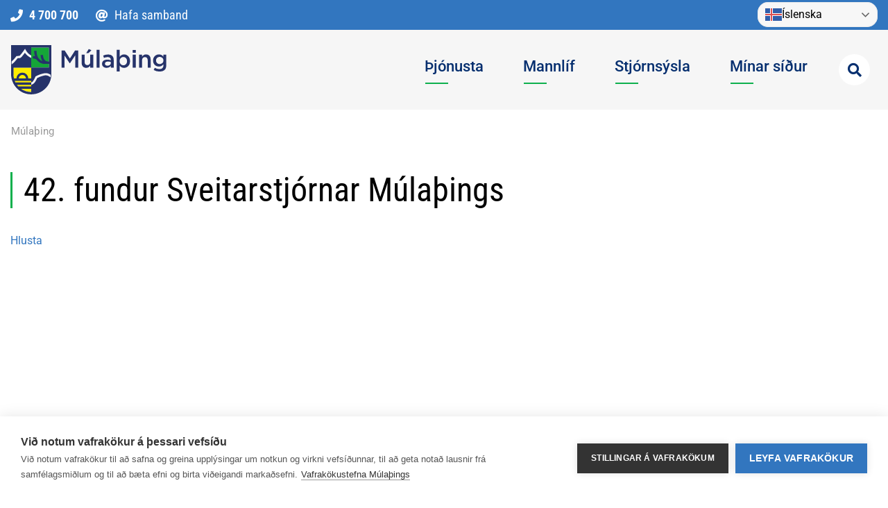

--- FILE ---
content_type: text/html; charset=UTF-8
request_url: https://www.mulathing.is/is/moya/tube/channel/view/1/42-fundur-sveitarstjornar-mulathings
body_size: 13075
content:
<!DOCTYPE html>
<!--
		Stefna ehf. - Moya Vefumsjónarkerfi
		- - - - - - - - - - - - - - - - - -
		http://www.moya.is - stefna@stefna.is

		Moya - útgáfa 1.16.2
		- - - - - - - - - - - - - - - - - -
-->
<html xmlns="http://www.w3.org/1999/xhtml" lang="is">
<head>
	<meta http-equiv="X-UA-Compatible" content="IE=edge">
	<meta name="viewport" content="width=device-width, initial-scale=1.0">
	<meta charset="UTF-8">
	<meta name="author" content="Múlaþing" >
	<meta name="generator" content="Moya 1.16.2" >
	<meta property="og:title" content="42. fundur Sveitarstj&oacute;rnar M&uacute;la&thorn;ings">
	<meta property="og:image" content="https://www.mulathing.is/static/sitemap/lg/b2f74296d4e68743f59ea4278a1f474f-mulathing-1200-630-px.png?v=1768847198">
	<meta property="og:url" content="https://www.mulathing.is/is/moya/tube/channel/view/1/42-fundur-sveitarstjornar-mulathings">
	<meta property="og:site_name" content="M&uacute;la&thorn;ing">
	<meta property="og:image:width" content="1200">
	<meta property="og:image:height" content="630">
	<meta property="og:locale" content="is_IS">
	<meta property="og:type" content="article">

	<title>42. fundur Sveitarstjórnar Múlaþings | Múlaþing</title>
	<link href="/static/themes/2020/theme.css?v=30b6e79ad5" rel="stylesheet" media="all" type="text/css"  />
	<link rel="apple-touch-icon" sizes="180x180" href="/static/themes/2020/favicon/apple-touch-icon.png?v=045fd9f590">
	<link rel="icon" type="image/png" sizes="32x32" href="/static/themes/2020/favicon/favicon-32x32.png?v=4c86428550">
	<link rel="icon" type="image/png" sizes="16x16" href="/static/themes/2020/favicon/favicon-16x16.png?v=32fb27bfa2">
	<link rel="manifest" href="/static/themes/2020/favicon/site.webmanifest">
	<link rel="mask-icon" href="/static/themes/2020/favicon/safari-pinned-tab.svg?v=779a470d96" color="#5bbad5">
	<link rel="shortcut icon" href="/static/themes/2020/favicon/favicon.ico?v=245511da93">
	<meta name="msapplication-TileColor" content="#da532c">
	<meta name="msapplication-config" content="/static/themes/2020/favicon/browserconfig.xml">
	<meta name="theme-color" content="#ffffff">
	<link href="/is/feed" rel="alternate" type="application/rss+xml" title="RSS - Fréttir" >
	<link href="/favicon.ico" rel="icon" type="image/x-icon" >
	<link href="/favicon.ico" rel="shortcut icon" type="image/x-icon" >
		<script type="text/javascript">
		window.rsConf = {general: {usePost: true}};
	</script>
		<!-- Google Tag Manager -->
	<script>(function(w,d,s,l,i){w[l]=w[l]||[];w[l].push({'gtm.start':
	new Date().getTime(),event:'gtm.js'});var f=d.getElementsByTagName(s)[0],
	j=d.createElement(s),dl=l!='dataLayer'?'&l='+l:'';j.async=true;j.src=
	'https://www.googletagmanager.com/gtm.js?id='+i+dl;f.parentNode.insertBefore(j,f);
	})(window,document,'script','dataLayer','GTM-K7P4B9X');</script>
	<!-- End Google Tag Manager --></head>
<body class="tube hideright" data-static-version="1768847198">
	<!-- Google Tag Manager (noscript) -->
	<noscript><iframe src="https://www.googletagmanager.com/ns.html?id=GTM-K7P4B9X"
	height="0" width="0" style="display:none;visibility:hidden"></iframe></noscript>
	<!-- End Google Tag Manager (noscript) -->	
	<div id="page">
		<header>
			<a href="#main" id="skipToMain" class="sr-only sr-only-focusable">Fara í efni</a>
			<div class="contentWrap">
								<div class="googleTranslateContentWrapper">
					<div class="gtranslate_wrapper"></div>
					<script>window.gtranslateSettings = {
							"default_language": "is",
							"native_language_names": true,
							"languages": ["is", "en", "pl", "uk", "cs", "lt", "ro", "es", "de", "tl", "hu", "et", "da", "sk", "lv", "pt", "fr", ],
							"wrapper_selector": ".gtranslate_wrapper",
							"flag_size": 24,
							"switcher_horizontal_position": "inline"
						}</script>
					<script src="https://cdn.gtranslate.net/widgets/latest/dwf.js" defer></script>
				</div>
				<div class="logo">
					<a href="/is">
                        <img src="/static/themes/2020/images/logo.svg?v=91053f2d45" alt="Múlaþing">
					</a>
				</div>

				<div id="mainmenu" role="navigation">
					<ul class="menu mmLevel1 " id="mmm-5"><li class="ele-thjonusta si level1 children first ord-1"><a href="/is/thjonusta"><span>&THORN;j&oacute;nusta</span></a><ul class="menu mmLevel2 " id="mmm-12"><li class="ele-menntun si level2 children first ord-1"><a href="/is/thjonusta/menntun"><span>Menntun</span></a><ul class="menu mmLevel3 " id="mmm-84"><li class="ele-dagforeldrar si level3 first ord-1"><a href="/is/thjonusta/menntun/dagforeldrar"><span>Dagforeldrar</span></a></li><li class="ele-daggaesluframlag si level3 ord-2"><a href="/is/thjonusta/menntun/daggaesluframlag"><span>Dagg&aelig;sluframlag</span></a></li><li class="ele-leikskolar si level3 children ord-3"><a href="/is/thjonusta/menntun/leikskolar"><span>Leiksk&oacute;lar</span></a><ul class="menu mmLevel4 " id="mmm-89"><li class="ele-bjarkartun si level4 first ord-1"><a href="/is/thjonusta/menntun/leikskolar/bjarkartun"><span>Bjarkat&uacute;n</span></a></li><li class="ele-hadegishofdi si level4 ord-2"><a href="/is/thjonusta/menntun/leikskolar/hadegishofdi"><span>H&aacute;degish&ouml;f&eth;i</span></a></li><li class="ele-tjarnarskogur si level4 ord-3"><a href="/is/thjonusta/menntun/leikskolar/tjarnarskogur"><span>Tjarnarsk&oacute;gur</span></a></li><li class="ele-leikskoladeild-seydisfjardarskola si level4 ord-4"><a href="https://seydisfjardarskoli.sfk.is/is/leikskoladeild"><span>Leiksk&oacute;ladeild Sey&eth;isfjar&eth;arsk&oacute;la</span></a></li><li class="ele-leikskolinn-bruarasi si level4 ord-5"><a href="https://www.bruaras.is/is/leikskolinn/um-leikskolann"><span>Leiksk&oacute;linn Br&uacute;ar&aacute;si</span></a></li><li class="ele-glaumbaer si level4 last ord-6"><a href="/is/thjonusta/menntun/leikskolar/glaumbaer"><span>Glaumb&aelig;r</span></a></li></ul></li><li class="ele-grunnskolar si level3 ord-4"><a href="/is/thjonusta/menntun/grunnskolar"><span>Grunnsk&oacute;lar</span></a></li><li class="ele-tonlistarskolar si level3 ord-5"><a href="/is/thjonusta/menntun/tonlistarskolar"><span>T&oacute;nlistarsk&oacute;lar</span></a></li><li class="ele-skolathjonusta si level3 ord-6"><a href="/is/thjonusta/menntun/skolathjonusta"><span>Sk&oacute;la- og fr&iacute;stunda&thorn;j&oacute;nusta</span></a></li><li class="ele-vinnuskoli si level3 ord-7"><a href="/is/thjonusta/menntun/vinnuskoli"><span>Vinnusk&oacute;li</span></a></li><li class="ele-framhaldsnam si level3 last ord-8"><a href="/is/thjonusta/menntun/framhaldsnam"><span>Framhaldsn&aacute;m</span></a></li></ul></li><li class="ele-ithrottir-og-fristundir si level2 children ord-2"><a href="/is/thjonusta/ithrottir-og-fristundir"><span>&Iacute;&thorn;r&oacute;ttir og fr&iacute;stundir</span></a><ul class="menu mmLevel3 " id="mmm-62"><li class="ele-felagsstarf-ungs-folks si level3 first ord-1"><a href="/is/thjonusta/ithrottir-og-fristundir/felagsstarf-ungs-folks"><span>F&eacute;lagsstarf ungs f&oacute;lks</span></a></li><li class="ele-ithrottamidstod si level3 ord-2"><a href="/is/thjonusta/ithrottir-og-fristundir/ithrottamidstod"><span>Sundlaug og &iacute;&thorn;r&oacute;ttah&uacute;s</span></a></li><li class="ele-skidasvaedid-i-stafdal si level3 ord-3"><a href="https://stafdalur.is/index.php"><span>Sk&iacute;&eth;asv&aelig;&eth;i&eth; &iacute; Stafdal</span></a></li><li class="ele-ithrottasvaedi si level3 ord-4"><a href="/is/thjonusta/ithrottir-og-fristundir/ithrottasvaedi"><span>&Iacute;&thorn;r&oacute;ttasv&aelig;&eth;i</span></a></li><li class="ele-ithrottafelog si level3 last ord-5"><a href="/is/thjonusta/ithrottir-og-fristundir/ithrottafelog"><span>&Iacute;&thorn;r&oacute;tta- og t&oacute;mstundaf&eacute;l&ouml;g</span></a></li></ul></li><li class="ele-felagsthjonusta si level2 children ord-3"><a href="/is/thjonusta/felagsthjonusta"><span>Velfer&eth;</span></a><ul class="menu mmLevel3 " id="mmm-14"><li class="ele-farsaeld-barna si level3 first ord-1"><a href="/is/thjonusta/felagsthjonusta/farsaeld-barna"><span>Fars&aelig;ld barna</span></a></li><li class="ele-barnavernd si level3 ord-2"><a href="/is/thjonusta/felagsthjonusta/barnavernd"><span>Barnavernd</span></a></li><li class="ele-felagsleg-urraedi si level3 ord-3"><a href="/is/thjonusta/felagsthjonusta/felagsleg-urraedi"><span>F&eacute;lagsleg &uacute;rr&aelig;&eth;i</span></a></li><li class="ele-studningsfjolskyldur si level3 ord-4"><a href="/is/thjonusta/felagsthjonusta/studningsfjolskyldur"><span>Stu&eth;ningsfj&ouml;lskyldur</span></a></li><li class="ele-frekari-heimathjonusta-lidveisla si level3 ord-5"><a href="/is/thjonusta/felagsthjonusta/frekari-heimathjonusta-lidveisla"><span>Fatla&eth; f&oacute;lk</span></a></li><li class="ele-eldri-borgarar si level3 children ord-6"><a href="/is/thjonusta/felagsthjonusta/eldri-borgarar"><span>Eldri borgarar</span></a><ul class="menu mmLevel4 " id="mmm-501"><li class="ele-arsalir si level4 first last ord-1"><a href="/is/thjonusta/felagsthjonusta/eldri-borgarar/arsalir"><span>&Aacute;rsalir</span></a></li></ul></li><li class="ele-samvinna-eftir-skilnad si level3 last ord-7"><a href="/is/thjonusta/felagsthjonusta/samvinna-eftir-skilnad"><span>Samvinna eftir skilna&eth;</span></a></li></ul></li><li class="ele-byggingarmal si level2 children ord-4"><a href="/is/thjonusta/byggingarmal"><span>Byggingarm&aacute;l</span></a><ul class="menu mmLevel3 " id="mmm-448"><li class="ele-byggingafulltrui si level3 first ord-1"><a href="/is/thjonusta/byggingarmal/byggingafulltrui"><span>Byggingarfulltr&uacute;i</span></a></li><li class="ele-byggingarlodir si level3 ord-2"><a href="/is/thjonusta/skipulagsmal/byggingarlodir"><span>Byggingarl&oacute;&eth;ir</span></a></li><li class="ele-byggingarleyfi si level3 ord-3"><a href="/is/thjonusta/byggingarmal/byggingarleyfi"><span>Byggingarheimild og -leyfi</span></a></li><li class="ele-framkvaemdir-undanthegnar-byggingarleyfis si level3 ord-4"><a href="/is/thjonusta/byggingarmal/framkvaemdir-undanthegnar-byggingarleyfis"><span>Framkv&aelig;mdir undan&thorn;egnar byggingarleyfi</span></a></li><li class="ele-umsagnir-umsagnaradilar si level3 ord-5"><a href="/is/thjonusta/byggingarmal/umsagnir-umsagnaradilar"><span>Umsagnir og umsagnara&eth;ilar</span></a></li><li class="ele-skil-a-honnunargognum si level3 last ord-6"><a href="/is/thjonusta/byggingarmal/skil-a-honnunargognum"><span>Skil &aacute; h&ouml;nnunarg&ouml;gnum</span></a></li></ul></li><li class="ele-skipulagsmal si level2 children ord-5"><a href="/is/thjonusta/skipulagsmal"><span>Skipulagsm&aacute;l</span></a><ul class="menu mmLevel3 " id="mmm-449"><li class="ele-skipulagsfulltrui si level3 first ord-1"><a href="/is/thjonusta/skipulagsmal/skipulagsfulltrui"><span>Skipulagsfulltr&uacute;i</span></a></li><li class="ele-adalskipulag-mulathings-2025-2045 si level3 ord-2"><a href="/is/thjonusta/skipulagsmal/adalskipulag-mulathings-2025-2045"><span>A&eth;alskipulag M&uacute;la&thorn;ings 2025-2045</span></a></li><li class="ele-adal-og-deiliskipulog si level3 ord-3"><a href="/is/thjonusta/skipulagsmal/adal-og-deiliskipulog"><span>A&eth;al- og deiliskipulag</span></a></li><li class="ele-skipulog-i-auglysingu-og-fylgigogn si level3 ord-4"><a href="/is/thjonusta/skipulagsmal/skipulog-i-auglysingu-og-fylgigogn"><span>Skipulag &iacute; augl&yacute;singu og fylgig&ouml;gn</span></a></li><li class="ele-byggingarlodir si level3 ord-5"><a href="/is/thjonusta/skipulagsmal/byggingarlodir"><span>Byggingarl&oacute;&eth;ir</span></a></li><li class="ele-framkvaemdarleyfi si level3 ord-6"><a href="/is/thjonusta/skipulagsmal/framkvaemdarleyfi"><span>Framkv&aelig;mdaleyfi</span></a></li><li class="ele-straumur-nyr-midbaer-egilsstada si level3 ord-7"><a href="https://straumur.mulathing.is/"><span>Straumur n&yacute;r mi&eth;b&aelig;r Egilssta&eth;a</span></a></li><li class="ele-verndarsvaedi-i-byggd si level3 ord-8"><a href="/is/thjonusta/skipulagsmal/verndarsvaedi-i-byggd"><span>Verndarsv&aelig;&eth;i &iacute; bygg&eth;</span></a></li><li class="ele-svaedisskipulag-austurlands si level3 last ord-9"><a href="https://austurbru.is/svaedisskipulag/"><span>Sv&aelig;&eth;isskipulag Austurlands</span></a></li></ul></li><li class="ele-samgongur si level2 children ord-6"><a href="/is/thjonusta/samgongur"><span>Samg&ouml;ngur</span></a><ul class="menu mmLevel3 " id="mmm-336"><li class="ele-straeto si level3 first ord-1"><a href="/is/thjonusta/samgongur/straeto"><span>Almenningssamg&ouml;ngur</span></a></li><li class="ele-egilsstadaflugvollur si level3 ord-2"><a href="/is/thjonusta/samgongur/egilsstadaflugvollur"><span>Egilssta&eth;aflugv&ouml;llur</span></a></li><li class="ele-loftbru si level3 ord-3"><a href="/is/thjonusta/samgongur/loftbru"><span>Loftbr&uacute;in</span></a></li><li class="ele-norraena-1 si level3 ord-4"><a href="/is/thjonusta/samgongur/norraena-1"><span>Norr&aelig;na</span></a></li><li class="ele-hafnir-mulathings si level3 ord-5"><a href="https://portsofmulathing.is/is/"><span>Hafnir M&uacute;la&thorn;ings</span></a></li><li class="ele-vegalengdir si level3 ord-6"><a href="/is/thjonusta/samgongur/vegalengdir"><span>Vegir og vegalengdir</span></a></li><li class="ele-snjohreinsun si level3 last ord-7"><a href="/is/thjonusta/samgongur/snjohreinsun"><span>Vetrar&thorn;j&oacute;nusta</span></a></li></ul></li><li class="ele-umhverfi si level2 children ord-7"><a href="/is/thjonusta/umhverfi"><span>Umhverfi</span></a><ul class="menu mmLevel3 " id="mmm-99"><li class="ele-opin-svaedi-og-gardar si level3 children first ord-1"><a href="/is/thjonusta/umhverfi/opin-svaedi-og-gardar"><span>Opin sv&aelig;&eth;i og gar&eth;ar</span></a><ul class="menu mmLevel4 " id="mmm-100"><li class="ele-viljandi-villt si level4 first last ord-1"><a href="/is/thjonusta/umhverfi/opin-svaedi-og-gardar/viljandi-villt"><span>Viljandi villt</span></a></li></ul></li><li class="ele-ahaldahus-thjonustumidstod si level3 ord-2"><a href="/is/thjonusta/umhverfi/ahaldahus-thjonustumidstod"><span>&THORN;j&oacute;nustumi&eth;st&ouml;&eth;var</span></a></li><li class="ele-gaeludyr si level3 ord-3"><a href="/is/thjonusta/umhverfi/gaeludyr"><span>D&yacute;rahald</span></a></li><li class="ele-eignasjodur si level3 ord-4"><a href="/is/thjonusta/umhverfi/eignasjodur"><span>Eignasj&oacute;&eth;ur</span></a></li><li class="ele-hef-veitur-hitaveita-vatns-og-fraveita si level3 ord-5"><a href="https://hef.is/" target="_blank"><span>HEF veitur - hitaveita, vatns- og fr&aacute;veita</span></a></li><li class="ele-mengunarmaelar si level3 ord-6"><a href="/is/thjonusta/umhverfi/mengunarmaelar"><span>Loftg&aelig;&eth;i</span></a></li><li class="ele-natturuvernd si level3 ord-7"><a href="/is/thjonusta/umhverfi/natturuvernd"><span>N&aacute;tt&uacute;ruvernd</span></a></li><li class="ele-landbotasjodur si level3 ord-8"><a href="/is/thjonusta/umhverfi/landbotasjodur"><span>Landb&oacute;tasj&oacute;&eth;ur</span></a></li><li class="ele-sorphirda si level3 children ord-9"><a href="/is/thjonusta/umhverfi/sorphirda"><span>Sorphir&eth;a</span></a><ul class="menu mmLevel4 " id="mmm-101"><li class="ele-flokkun-heimilisurgangs si level4 first ord-1"><a href="/is/thjonusta/umhverfi/sorphirda/flokkun-heimilisurgangs"><span>Flokkun heimilis&uacute;rgangs</span></a></li><li class="ele-sorphirdudagatol si level4 ord-2"><a href="/is/thjonusta/umhverfi/sorphirda/sorphirdudagatol"><span>Sorphir&eth;udagat&ouml;l</span></a></li><li class="ele-sofnunar-og-grenndarstodvar si level4 ord-3"><a href="/is/thjonusta/umhverfi/sorphirda/sofnunar-og-grenndarstodvar"><span>S&ouml;fnunar- og grenndarst&ouml;&eth;var</span></a></li><li class="ele-urdun-og-urdunarstadir si level4 ord-4"><a href="/is/thjonusta/umhverfi/sorphirda/urdun-og-urdunarstadir"><span>Ur&eth;un og ur&eth;unarsta&eth;ir</span></a></li><li class="ele-gjaldskra si level4 ord-5"><a href="/is/thjonusta/umhverfi/sorphirda/gjaldskra"><span>Gjaldskr&aacute;</span></a></li><li class="ele-algengar-spurningar si level4 last ord-6"><a href="/is/thjonusta/umhverfi/sorphirda/algengar-spurningar"><span>Algengar spurningar</span></a></li></ul></li><li class="ele-vefmyndavelar-i-mulathingi si level3 last ord-10"><a href="/is/thjonusta/umhverfi/vefmyndavelar-i-mulathingi"><span>Vefmyndav&eacute;lar &iacute; M&uacute;la&thorn;ingi</span></a></li></ul></li><li class="ele-oryggi si level2 children last ord-8"><a href="/is/thjonusta/oryggi"><span>&Ouml;ryggi</span></a><ul class="menu mmLevel3 " id="mmm-491"><li class="ele-almannavarnir si level3 first ord-1"><a href="/is/thjonusta/oryggi/almannavarnir"><span>Almannavarnir</span></a></li><li class="ele-brunavarnir si level3 ord-2"><a href="/is/thjonusta/oryggi/brunavarnir"><span>Brunavarnir</span></a></li><li class="ele-heilbrigdiseftirlit si level3 ord-3"><a href="/is/thjonusta/oryggi/heilbrigdiseftirlit"><span>Heilbrig&eth;iseftirlit</span></a></li><li class="ele-ofanflodavarnir-fyrir-seydisfjord si level3 ord-4"><a href="/is/thjonusta/oryggi/ofanflodavarnir-fyrir-seydisfjord"><span>Ofanfl&oacute;&eth;avarnir fyrir Sey&eth;isfj&ouml;r&eth;</span></a></li><li class="ele-upplysingasetur-vegna-auskskrida-a-seydisfirdi si level3 last ord-5"><a href="/is/thjonusta/oryggi/upplysingasetur-vegna-auskskrida-a-seydisfirdi" target="_blank"><span>Aurskri&eth;ur &iacute; Sey&eth;isfir&eth;i / Landslides in Sey&eth;isfj&ouml;r&eth;ur</span></a></li></ul></li></ul></li><li class="ele-mannlif si level1 children ord-2"><a href="/is/mannlif"><span>Mannl&iacute;f</span></a><ul class="menu mmLevel2 " id="mmm-13"><li class="ele-menning si level2 children first ord-1"><a href="/is/mannlif/menning"><span>Menning</span></a><ul class="menu mmLevel3 " id="mmm-76"><li class="ele-menningarstyrkir si level3 first ord-1"><a href="/is/mannlif/menning/menningarstyrkir"><span>Menningarstyrkir</span></a></li><li class="ele-arlegir-vidburdir si level3 ord-2"><a href="/is/mannlif/menning/arlegir-vidburdir"><span>&Aacute;rlegir vi&eth;bur&eth;ir</span></a></li><li class="ele-utilistaverk si level3 last ord-3"><a href="/is/mannlif/menning/utilistaverk"><span>&Uacute;tilistaverk</span></a></li></ul></li><li class="ele-samfelag si level2 children ord-2"><a href="/is/mannlif/samfelag"><span>Samf&eacute;lag</span></a><ul class="menu mmLevel3 " id="mmm-517"><li class="ele-felagsheimili si level3 first ord-1"><a href="/is/mannlif/samfelag/felagsheimili"><span>F&eacute;lagsheimili</span></a></li><li class="ele-herdubio si level3 ord-2"><a href="/is/mannlif/samfelag/herdubio"><span>Her&eth;ub&iacute;&oacute;</span></a></li><li class="ele-cittaslow-a-djupavogi si level3 ord-3"><a href="/is/mannlif/samfelag/cittaslow-a-djupavogi"><span>Cittaslow, Dj&uacute;pavogi</span></a></li><li class="ele-bondavardan-baejarblad-djupavogs si level3 ord-4"><a href="/is/mannlif/samfelag/bondavardan-baejarblad-djupavogs"><span>B&oacute;ndavar&eth;an, b&aelig;jarbla&eth; Dj&uacute;pavogs</span></a></li><li class="ele-tankurinn si level3 last ord-5"><a href="/is/mannlif/samfelag/tankurinn"><span>Tankurinn</span></a></li></ul></li><li class="ele-menningarstofnanir si level2 children ord-3"><a href="/is/mannlif/menningarstofnanir"><span>Menningarstofnanir</span></a><ul class="menu mmLevel3 " id="mmm-516"><li class="ele-slaturhusid-menningarmidstod si level3 first ord-1"><a href="/is/mannlif/menningarstofnanir/slaturhusid-menningarmidstod"><span>Sl&aacute;turh&uacute;si&eth;, Menningarmi&eth;st&ouml;&eth;</span></a></li><li class="ele-bokasofn si level3 ord-2"><a href="/is/mannlif/menningarstofnanir/bokasofn"><span>B&oacute;kas&ouml;fn M&uacute;la&thorn;ings</span></a></li><li class="ele-heradsskjalasafn-austfirdinga-a-egilsstodum si level3 ord-3"><a href="/is/mannlif/menningarstofnanir/heradsskjalasafn-austfirdinga-a-egilsstodum"><span>H&eacute;ra&eth;sskjalasafn Austfir&eth;inga</span></a></li><li class="ele-minjasafn-austurlands-a-egilsstodum si level3 ord-4"><a href="/is/mannlif/menningarstofnanir/minjasafn-austurlands-a-egilsstodum"><span>Minjasafn Austurlands</span></a></li><li class="ele-taekniminjasafnid-a-seydisfirdi si level3 ord-5"><a href="/is/mannlif/menningarstofnanir/taekniminjasafnid-a-seydisfirdi"><span>T&aelig;kniminjasafn Austurlands</span></a></li><li class="ele-skaftfell-myndlistarmidstod-austurlands-a-seydisfirdi si level3 ord-6"><a href="/is/mannlif/menningarstofnanir/skaftfell-myndlistarmidstod-austurlands-a-seydisfirdi"><span>Skaftfell, Myndlistarmi&eth;st&ouml;&eth;</span></a></li><li class="ele-teigarhorn-geislasteinasafn si level3 ord-7"><a href="/is/mannlif/menningarstofnanir/teigarhorn-geislasteinasafn"><span>Teigarhorn, Geislasteinasafn</span></a></li><li class="ele-langabud-safn-rikards-jonssonar-eysteinsstofa-og-byggdasafn-djupavogi si level3 last ord-8"><a href="/is/mannlif/menningarstofnanir/langabud-safn-rikards-jonssonar-eysteinsstofa-og-byggdasafn-djupavogi"><span>Langab&uacute;&eth;, Dj&uacute;pavogi</span></a></li></ul></li><li class="ele-ferdathjonusta si level2 children ord-4"><a href="/is/mannlif/ferdathjonusta"><span>Af&thorn;reying og &yacute;mis &thorn;j&oacute;nusta</span></a><ul class="menu mmLevel3 " id="mmm-345"><li class="ele-borgarfjord-eystri si level3 first ord-1"><a href="https://www.east.is/is/samfelog/mulathing/borgarfjordur-eystri" target="_blank"><span>Heims&oacute;kn &aacute; Borgarfj&ouml;r&eth; eystri</span></a></li><li class="ele-heimsokn-a-djupavog si level3 ord-2"><a href="https://www.east.is/is/samfelog/mulathing/djupivogur" target="_blank"><span>Heims&oacute;kn &aacute; Dj&uacute;pavog</span></a></li><li class="ele-visit-egilsstadir si level3 ord-3"><a href="https://www.east.is/is/samfelog/mulathing/egilsstadir" target="_blank"><span>Heims&oacute;kn &aacute; Flj&oacute;tsdalsh&eacute;ra&eth;</span></a></li><li class="ele-visit-seydisfjordur si level3 last ord-4"><a href="https://www.east.is/is/samfelog/mulathing/seydisfjordur" target="_blank"><span>Heims&oacute;kn &aacute; Sey&eth;isfj&ouml;r&eth;</span></a></li></ul></li><li class="ele-kort-vegvisar-og-myndir si level2 children ord-5"><a href="/is/mannlif/kort-vegvisar-og-myndir"><span>Kort, vegv&iacute;sar og uppl&yacute;singar</span></a><ul class="menu mmLevel3 " id="mmm-150"><li class="ele-loftmyndir-af-djupavogi si level3 first ord-1"><a href="https://djupivogur.is/Mannlif/Myndasafn-1/Loftmyndir/" target="_blank"><span>Loftmyndir - Dj&uacute;pivogur</span></a></li><li class="ele-loftmyndir-landupplysingar si level3 ord-2"><a href="/is/mannlif/kort-vegvisar-og-myndir/loftmyndir-landupplysingar"><span>Loftmyndir - Landuppl&yacute;singar</span></a></li><li class="ele-thjonustukort si level3 ord-3"><a href="https://thjonustukort.is/?z=9&lat=65.27196328&lng=-15.14242554" target="_blank"><span>&THORN;j&oacute;nustukort - Bygg&eth;astofnun</span></a></li><li class="ele-360-syndarferdalag-mulathings si level3 ord-4"><a href="https://kuula.co/share/collection/7kh9T?logo=bWVkaWEvMTI4NTk1LzYyODMtNmQ1MC0zNmIwLTAxOTcucG5n&info=0&logosize=81&fs=1&vr=1&zoom=1&autorotate=0.01&thumbs=2&margin=13&alpha=0.71&keys=0" target="_blank"><span>360&deg; S&yacute;ndarfer&eth;alag M&uacute;la&thorn;ings</span></a></li><li class="ele-natturumaeraskra-fljotsdalsherads si level3 last ord-5"><a href="https://geo.alta.is/nms/"><span>N&aacute;tt&uacute;rum&aelig;raskr&aacute; Flj&oacute;tsdalsh&eacute;ra&eth;s</span></a></li></ul></li><li class="ele-nattura-og-utivist si level2 children ord-6"><a href="/is/mannlif/nattura-og-utivist"><span>N&aacute;tt&uacute;ra og &uacute;tivist</span></a><ul class="menu mmLevel3 " id="mmm-337"><li class="ele-folkvangurinn-teigarhorn si level3 first ord-1"><a href="/is/mannlif/nattura-og-utivist/folkvangurinn-teigarhorn"><span>F&oacute;lkvangurinn Teigarhorn</span></a></li><li class="ele-gongusvaedid-viknaslodir-1 si level3 ord-2"><a href="/is/mannlif/nattura-og-utivist/gongusvaedid-viknaslodir-1"><span>G&ouml;ngusv&aelig;&eth;i&eth; V&iacute;knasl&oacute;&eth;ir</span></a></li><li class="ele-halsaskogur-a-djupavogi si level3 ord-3"><a href="/is/mannlif/nattura-og-utivist/halsaskogur-a-djupavogi"><span>H&aacute;lsask&oacute;gur &aacute; Dj&uacute;pavogi</span></a></li><li class="ele-lundinn-i-hafnarholma-a-borgarfirdi-eystri si level3 ord-4"><a href="/is/mannlif/nattura-og-utivist/lundinn-i-hafnarholma-a-borgarfirdi-eystri"><span>Lundinn &iacute; Hafnarh&oacute;lma</span></a></li><li class="ele-perlur-fljotsdalsherads si level3 ord-5"><a href="/is/mannlif/nattura-og-utivist/perlur-fljotsdalsherads"><span>Perlur Flj&oacute;tsdalsh&eacute;ra&eth;s</span></a></li><li class="ele-fjallagarpar-seydisfjardar si level3 last ord-6"><a href="/is/mannlif/nattura-og-utivist/fjallagarpar-seydisfjardar"><span>Fjallagarpar Sey&eth;isfjar&eth;ar</span></a></li></ul></li><li class="ele-heimsokn-i-mulathing si level2 children last ord-7"><a href="/is/mannlif/heimsokn-i-mulathing"><span>Um M&uacute;la&thorn;ing</span></a><ul class="menu mmLevel3 " id="mmm-301"><li class="ele-ertu-ad-flytja-i-mulathing si level3 first last ord-1"><a href="/is/mannlif/heimsokn-i-mulathing/ertu-ad-flytja-i-mulathing"><span>Um M&uacute;la&thorn;ing</span></a></li></ul></li></ul></li><li class="ele-stjornsysla si level1 children ord-3"><a href="/is/stjornsysla"><span>Stj&oacute;rns&yacute;sla</span></a><ul class="menu mmLevel2 " id="mmm-8"><li class="ele-sveitarstjorn-rad-og-stjornir si level2 children first ord-1"><a href="/is/stjornsysla/sveitarstjorn-rad-og-stjornir"><span>Sveitarstj&oacute;rn, r&aacute;&eth; og stj&oacute;rnir</span></a><ul class="menu mmLevel3 " id="mmm-117"><li class="ele-sveitarstjori si level3 first ord-1"><a href="/is/stjornsysla/sveitarstjorn-rad-og-stjornir/sveitarstjori"><span>Sveitarstj&oacute;ri</span></a></li><li class="ele-sveitarstjorn si level3 ord-2"><a href="/is/stjornsysla/sveitarstjorn-rad-og-stjornir/sveitarstjorn"><span>Sveitarstj&oacute;rn</span></a></li><li class="ele-byggdarad si level3 ord-3"><a href="/is/stjornsysla/sveitarstjorn-rad-og-stjornir/byggdarad"><span>Bygg&eth;arr&aacute;&eth;</span></a></li><li class="ele-fjolskyldurad si level3 ord-4"><a href="/is/stjornsysla/sveitarstjorn-rad-og-stjornir/fjolskyldurad"><span>Fj&ouml;lskyldur&aacute;&eth;</span></a></li><li class="ele-umhverfis-og-framkvaemdarad si level3 ord-5"><a href="/is/stjornsysla/sveitarstjorn-rad-og-stjornir/umhverfis-og-framkvaemdarad"><span>Umhverfis- og framkv&aelig;mdar&aacute;&eth;</span></a></li><li class="ele-heimastjorn-borgarfjardar si level3 ord-6"><a href="/is/stjornsysla/sveitarstjorn-rad-og-stjornir/heimastjorn-borgarfjardar"><span>Heimastj&oacute;rn Borgarfjar&eth;ar</span></a></li><li class="ele-heimastjorn-djupavogs si level3 ord-7"><a href="/is/stjornsysla/sveitarstjorn-rad-og-stjornir/heimastjorn-djupavogs"><span>Heimastj&oacute;rn Dj&uacute;pavogs</span></a></li><li class="ele-heimastjorn-fljotsdalsherads si level3 ord-8"><a href="/is/stjornsysla/sveitarstjorn-rad-og-stjornir/heimastjorn-fljotsdalsherads"><span>Heimastj&oacute;rn Flj&oacute;tsdalsh&eacute;ra&eth;s</span></a></li><li class="ele-heimastjorn-seydisfjardar si level3 ord-9"><a href="/is/stjornsysla/sveitarstjorn-rad-og-stjornir/heimastjorn-seydisfjardar"><span>Heimastj&oacute;rn Sey&eth;isfjar&eth;ar</span></a></li><li class="ele-ungmennarad si level3 ord-10"><a href="/is/stjornsysla/sveitarstjorn-rad-og-stjornir/ungmennarad"><span>Ungmennar&aacute;&eth;</span></a></li><li class="ele-oldungarad si level3 ord-11"><a href="/is/stjornsysla/sveitarstjorn-rad-og-stjornir/oldungarad"><span>&Ouml;ldungar&aacute;&eth;</span></a></li><li class="ele-samradshopur-um-malefni-fatlads-folks si level3 ord-12"><a href="/is/stjornsysla/sveitarstjorn-rad-og-stjornir/samradshopur-um-malefni-fatlads-folks"><span>Samr&aacute;&eth;sh&oacute;pur, m&aacute;lefni fatla&eth;s f&oacute;lks</span></a></li><li class="ele-yfirkjorstjorn si level3 ord-13"><a href="/is/stjornsysla/sveitarstjorn-rad-og-stjornir/yfirkjorstjorn"><span>Yfirkj&ouml;rstj&oacute;rn</span></a></li><li class="ele-stjorn-hitaveitu-egilsstada-og-fella-ehf si level3 ord-14"><a href="/is/stjornsysla/sveitarstjorn-rad-og-stjornir/stjorn-hitaveitu-egilsstada-og-fella-ehf"><span>Stj&oacute;rn HEF veitna</span></a></li><li class="ele-sameiginlegar-nefndir si level3 ord-15"><a href="/is/stjornsysla/sveitarstjorn-rad-og-stjornir/sameiginlegar-nefndir"><span>Sameiginlegar nefndir og stj&oacute;rnir</span></a></li><li class="ele-fundadagatal-sveitarstjornar-og-fastanefnda si level3 ord-16"><a href="/is/stjornsysla/sveitarstjorn-rad-og-stjornir/fundadagatal-sveitarstjornar-og-fastanefnda" target="_blank"><span>Fundadagatal allra nefnda og r&aacute;&eth;a</span></a></li><li class="ele-fundargerdir si level3 ord-17"><a href="/is/stjornsysla/sveitarstjorn-rad-og-stjornir/fundargerdir"><span>Fundarger&eth;ir r&aacute;&eth;a og nefnda</span></a></li><li class="ele-skipurit-stjornsyslunnar si level3 last ord-18"><a href="/is/stjornsysla/sveitarstjorn-rad-og-stjornir/skipurit-stjornsyslunnar"><span>Skipurit stj&oacute;rns&yacute;slunnar</span></a></li></ul></li><li class="ele-reglur-samthykktir-og-stefnur si level2 children ord-2"><a href="/is/stjornsysla/reglur-samthykktir-og-stefnur"><span>Reglur, sam&thorn;ykktir og stefnur</span></a><ul class="menu mmLevel3 " id="mmm-387"><li class="ele-reglur-i-mulathingi si level3 first ord-1"><a href="/is/stjornsysla/reglur-samthykktir-og-stefnur/reglur-i-mulathingi"><span>Reglur</span></a></li><li class="ele-samthykktir si level3 ord-2"><a href="/is/stjornsysla/reglur-samthykktir-og-stefnur/samthykktir"><span>Sam&thorn;ykktir</span></a></li><li class="ele-aaetlanir-og-stefnur si level3 ord-3"><a href="/is/stjornsysla/reglur-samthykktir-og-stefnur/aaetlanir-og-stefnur"><span>&Aacute;&aelig;tlanir og stefnur</span></a></li><li class="ele-helstu-log si level3 last ord-4"><a href="/is/stjornsysla/reglur-samthykktir-og-stefnur/helstu-log"><span>Helstu l&ouml;g</span></a></li></ul></li><li class="ele-starfsemin si level2 children ord-3"><a href="/is/stjornsysla/starfsemin"><span>Starfsemin</span></a><ul class="menu mmLevel3 " id="mmm-163"><li class="ele-fundagatt si level3 first ord-1"><a href="https://fundagatt.mulathing.is/Fundagatt/Login.aspx" target="_blank"><span>Fundag&aacute;tt</span></a></li><li class="ele-laus-storf-hja-mulathingi si level3 ord-2"><a href="https://mulathing.alfred.is/" target="_blank"><span>Laus st&ouml;rf hj&aacute; M&uacute;la&thorn;ingi</span></a></li><li class="ele-simanumer-og-netfong-stofnana si level3 ord-3"><a href="/is/stjornsysla/starfsemin/simanumer-og-netfong-stofnana"><span>S&iacute;man&uacute;mer og netf&ouml;ng stofnana</span></a></li><li class="ele-starfsfolk-stjornsyslu si level3 ord-4"><a href="/is/stjornsysla/starfsemin/starfsfolk-stjornsyslu"><span>Starfsf&oacute;lk stj&oacute;rns&yacute;slu</span></a></li><li class="ele-eydublod-umsoknir-og-tilkynningar si level3 ord-5"><a href="/is/stjornsysla/starfsemin/eydublod-umsoknir-og-tilkynningar"><span>Ums&oacute;knir og ey&eth;ubl&ouml;&eth;</span></a></li><li class="ele-vefadgangar-fyrir-starfsfolk si level3 last ord-6"><a href="/is/stjornsysla/starfsemin/vefadgangar-fyrir-starfsfolk"><span>Vefa&eth;gangar fyrir starfsf&oacute;lk</span></a></li></ul></li><li class="ele-personuvernd si level2 children ord-4"><a href="/is/stjornsysla/personuvernd"><span>Pers&oacute;nuvernd</span></a><ul class="menu mmLevel3 " id="mmm-419"><li class="ele-personuvernd-1 si level3 first ord-1"><a href="/is/stjornsysla/personuvernd/personuvernd-1"><span>Pers&oacute;nuvernd</span></a></li><li class="ele-fraedslubref-um-vinnslu-mulathings-a-personuupplysingum-starfsumsaekjenda si level3 ord-2"><a href="https://www.mulathing.is/is/moya/page/fraedslubref-um-vinnslu-mulathings-a-personuupplysingum-starfsumsaekjenda"><span>Fr&aelig;&eth;sla vegna pers&oacute;nuuppl&yacute;singa starfsums&aelig;kjenda</span></a></li><li class="ele-personuverndarstefna-mulathings si level3 ord-3"><a href="https://www.mulathing.is/is/moya/page/personuverndarstefna-mulathings"><span>Pers&oacute;nuverndarstefna</span></a></li><li class="ele-vefkokur si level3 last ord-4"><a href="/is/stjornsysla/personuvernd/vefkokur"><span>Vefk&ouml;kur</span></a></li></ul></li><li class="ele-fjarmal si level2 children ord-5"><a href="/is/stjornsysla/fjarmal"><span>Fj&aacute;rm&aacute;l</span></a><ul class="menu mmLevel3 " id="mmm-131"><li class="ele-arsreikningar-og-arsskyrslur si level3 first ord-1"><a href="/is/stjornsysla/fjarmal/arsreikningar-og-arsskyrslur"><span>&Aacute;rsreikningar og &aacute;rssk&yacute;rslur</span></a></li><li class="ele-fjarhagsaaetlun-arsins si level3 ord-2"><a href="/is/stjornsysla/fjarmal/fjarhagsaaetlun-arsins"><span>Fj&aacute;rhags&aacute;&aelig;tlanir</span></a></li><li class="ele-gjaldskrar si level3 ord-3"><a href="/is/stjornsysla/fjarmal/gjaldskrar"><span>Gjaldskr&aacute;r</span></a></li><li class="ele-afhendingarmati-reikninga si level3 ord-4"><a href="/is/stjornsysla/fjarmal/afhendingarmati-reikninga"><span>Reikningar</span></a></li><li class="ele-innkaupastefna-mulathings si level3 last ord-5"><a href="/is/stjornsysla/fjarmal/innkaupastefna-mulathings"><span>Innkaupastefna M&uacute;la&thorn;ings</span></a></li></ul></li><li class="ele-utgefid-efni si level2 children ord-6"><a href="/is/stjornsysla/utgefid-efni"><span>&Uacute;tgefi&eth; efni og augl&yacute;singar</span></a><ul class="menu mmLevel3 " id="mmm-190"><li class="ele-postlistar-og-frettaveitur si level3 first ord-1"><a href="/is/stjornsysla/utgefid-efni/postlistar-og-frettaveitur"><span>&Aacute;skrift a&eth; fr&eacute;ttum</span></a></li><li class="ele-kynningarefni-mulathings si level3 ord-2"><a href="/is/stjornsysla/utgefid-efni/kynningarefni-mulathings"><span>Bygg&eth;armerki</span></a></li><li class="ele-myndbond-og-upptokur si level3 ord-3"><a href="/is/stjornsysla/utgefid-efni/myndbond-og-upptokur"><span>Myndb&ouml;nd og uppt&ouml;kur</span></a></li><li class="ele-ymsar-skyrslur si level3 ord-4"><a href="/is/stjornsysla/utgefid-efni/ymsar-skyrslur"><span>&Yacute;msar sk&yacute;rslur</span></a></li><li class="ele-obyggdanefnd-austfirdir-svaedi-til-medferdar si level3 last ord-5"><a href="/is/stjornsysla/utgefid-efni/obyggdanefnd-austfirdir-svaedi-til-medferdar"><span>&Oacute;bygg&eth;anefnd sv&aelig;&eth;i til me&eth;fer&eth;ar, Austfir&eth;ir</span></a></li></ul></li><li class="ele-byggdarkjarnar si level2 children last ord-7"><a href="/is/stjornsysla/byggdarkjarnar"><span>Bygg&eth;arkjarnar</span></a><ul class="menu mmLevel3 " id="mmm-437"><li class="ele-borgarfjordur si level3 first ord-1"><a href="/is/stjornsysla/byggdarkjarnar/borgarfjordur"><span>Borgarfj&ouml;r&eth;ur</span></a></li><li class="ele-djupivogur si level3 children ord-2"><a href="/is/stjornsysla/byggdarkjarnar/djupivogur"><span>Dj&uacute;pivogur</span></a><ul class="menu mmLevel4 " id="mmm-433"><li class="ele-ornefnakort-djupivogur si level4 first last ord-1"><a href="/is/stjornsysla/byggdarkjarnar/djupivogur/ornefnakort-djupivogur"><span>&Ouml;rnefnakort og vins&aelig;lar g&ouml;ngulei&eth;ir</span></a></li></ul></li><li class="ele-egilsstadir si level3 ord-3"><a href="/is/stjornsysla/byggdarkjarnar/egilsstadir"><span>Egilssta&eth;ir / Fellab&aelig;r</span></a></li><li class="ele-seydisfjordur si level3 last ord-4"><a href="/is/stjornsysla/byggdarkjarnar/seydisfjordur"><span>Sey&eth;isfj&ouml;r&eth;ur</span></a></li></ul></li></ul></li><li class="ele-httpsminarsidurmulathingisoneportalloginaspxreturnurl2foneportal2flogoutaspx si level1 last ord-4"><a href="https://minarsidur.mulathing.is/" target="_blank"><span>M&iacute;nar s&iacute;&eth;ur</span></a></li></ul>				</div>

				<button id="searchToggle" aria-label="Opna leit"
						aria-haspopup="true" aria-controls="searchForm">
				</button>

				<div id="mmToggle" class="Fixed">
					<a href="#mMenu" id="mainmenuToggle">
						<span class="first"></span>
						<span class="middle"></span>
						<span class="last"></span>
						<span class="sr-only">Valmynd</span>
					</a>
				</div>
			</div>

			<div class="searchDrop">
				<div class="contentWrap">
					<div class="searchFormWrap">
						<form id="searchForm" name="searchForm" method="get" action="/is/leit">
<div id="elm_q" class="elm_text elm"><label for="q" class="noscreen optional">Leita</label>

<span class="lmnt"><input type="text" name="q" id="q" value="" placeholder="Leitarorð" class="text searchQ"></span></div>
<div id="elm_submit" class="elm_submit elm">
<input type="submit" id="searchSubmit" value="Leita"></div></form>					</div>
					<button id="searchClose" aria-label="templateSearchClose"
							+ aria-controls="searchForm">
					</button>
				</div>
			</div>

			<div id="qn">
				<div class="contentWrap">
					<div id="links">
						<ul class="menu">
							<li class="phone">
								<a href="tel:3544700700">
									<span>4 700 700</span>
								</a>
							</li>
							<li class="contact">
								<a href="/is/hafa-samband">
									<span>Hafa samband</span>
								</a>
							</li>
						</ul>
					</div>
				</div>
			</div>
					</header>

		<div id="contentContainer">
										<nav id="breadcrumbsWrap" aria-label="Brauðmolar">
					<div class="contentWrap">
						
<div id="breadcrumbs" class="box">
	
        <div class="boxText">
		<a href="/is" class="first last">Múlaþing</a>
	</div>
</div>					</div>
				</nav>
						<div id="main" tabindex="-1">
				<main>
																																		<div class="boxTitle"><h1>42. fundur Sveitarstjórnar Múlaþings</h1></div><div id="readspeaker_button1" class="rs_skip rsbtn rs_preserve">
	<a rel="nofollow" class="rsbtn_play" accesskey="L" title="Hlustaðu á þessa síðu lesna af ReadSpeaker" href="//app-eu.readspeaker.com/cgi-bin/rsent?customerid=8731&amp;lang=is_is&amp;readid=main&amp;url=https%3A%2F%2Fwww.mulathing.is%2Fis%2Fmoya%2Ftube%2Fchannel%2Fview%2F1%2F42-fundur-sveitarstjornar-mulathings">
		<span class="rsbtn_left rsimg rspart"><span class="rsbtn_text"><span>Hlusta</span></span></span>
		<span class="rsbtn_right rsimg rsplay rspart"></span>
	</a>
</div>
																		<div class="sectionViewContainer">
							<div id="tube" class="box"><div class="boxText">

	
	<div class="player vimeoPlayer">
		<iframe src="//www.youtube.com/embed/oUnYlOjA4xI?rel=0&amp;controls=2&amp;showinfo=0&amp;autoplay=1" width="640" height="360"  frameborder="0" allowfullscreen></iframe>
	</div>


<div class="description">
  </div>

<h4>Tengd myndbönd</h4>
<div class="videoThumb">
		<div class="image">
				<a href="/is/moya/tube/channel/view/1/61-fundur-sveitarstjornar-mulathings"><img src="https://i.ytimg.com/vi/f_AAOR9F5mY/mqdefault.jpg" alt="" /></a>
	</div>
	<div class="date">17. október, 2025</div>
	<h3><a href="/is/moya/tube/channel/view/1/61-fundur-sveitarstjornar-mulathings">61. fundur Sveitarstjórnar Múlaþings</a></h3>
</div><div class="videoThumb">
		<div class="image">
				<a href="/is/moya/tube/channel/view/1/60-fundur-sveitarstjornar-mulathings"><img src="https://i.ytimg.com/vi/dBSVo2E6ruU/mqdefault.jpg" alt="" /></a>
	</div>
	<div class="date">10. september, 2025</div>
	<h3><a href="/is/moya/tube/channel/view/1/60-fundur-sveitarstjornar-mulathings">60. fundur Sveitarstjórnar Múlaþings</a></h3>
</div><div class="videoThumb">
		<div class="image">
				<a href="/is/moya/tube/channel/view/1/59-fundur-sveitarstjornar-mulathings"><img src="https://i.ytimg.com/vi/Vn-a2zyZ7SQ/mqdefault.jpg" alt="" /></a>
	</div>
	<div class="date">11. júní, 2025</div>
	<h3><a href="/is/moya/tube/channel/view/1/59-fundur-sveitarstjornar-mulathings">59. fundur Sveitarstjórnar Múlaþings</a></h3>
</div><div class="videoThumb">
		<div class="image">
				<a href="/is/moya/tube/channel/view/1/58-fundur-sveitarstjornar-mulathings"><img src="https://i.ytimg.com/vi/V69DVNBrozc/mqdefault.jpg" alt="" /></a>
	</div>
	<div class="date">14. maí, 2025</div>
	<h3><a href="/is/moya/tube/channel/view/1/58-fundur-sveitarstjornar-mulathings">58. fundur Sveitarstjórnar Múlaþings</a></h3>
</div><div class="videoThumb">
		<div class="image">
				<a href="/is/moya/tube/channel/view/1/57-fundur-sveitarstjornar-mulathings-1"><img src="https://i.ytimg.com/vi/9dF4wV7VN9I/mqdefault.jpg" alt="" /></a>
	</div>
	<div class="date"> 9. apríl, 2025</div>
	<h3><a href="/is/moya/tube/channel/view/1/57-fundur-sveitarstjornar-mulathings-1">57. fundur Sveitarstjórnar Múlaþings</a></h3>
</div><div class="videoThumb">
		<div class="image">
				<a href="/is/moya/tube/channel/view/1/57-fundur-sveitarstjornar-mulathings"><img src="https://i.ytimg.com/vi/9E3qANLyQFs/mqdefault.jpg" alt="" /></a>
	</div>
	<div class="date"> 9. apríl, 2025</div>
	<h3><a href="/is/moya/tube/channel/view/1/57-fundur-sveitarstjornar-mulathings">57. fundur Sveitarstjórnar Múlaþings</a></h3>
</div><div class="videoThumb">
		<div class="image">
				<a href="/is/moya/tube/channel/view/1/56-fundur-sveitarstjornar-mulathings"><img src="https://i.ytimg.com/vi/Be96IOiYnyY/mqdefault.jpg" alt="" /></a>
	</div>
	<div class="date">12. mars, 2025</div>
	<h3><a href="/is/moya/tube/channel/view/1/56-fundur-sveitarstjornar-mulathings">56. fundur Sveitarstjórnar Múlaþings</a></h3>
</div><div class="videoThumb">
		<div class="image">
				<a href="/is/moya/tube/channel/view/1/55-fundur-sveitarstjornar-mulathings"><img src="https://i.ytimg.com/vi/6CoygzUpkzw/mqdefault.jpg" alt="" /></a>
	</div>
	<div class="date">12. febrúar, 2025</div>
	<h3><a href="/is/moya/tube/channel/view/1/55-fundur-sveitarstjornar-mulathings">55. fundur Sveitarstjórnar Múlaþings</a></h3>
</div><div class="videoThumb">
		<div class="image">
				<a href="/is/moya/tube/channel/view/1/54-fundur-sveitarstjornar-mulathings"><img src="https://i.ytimg.com/vi/Qsb9PErcIO4/mqdefault.jpg" alt="" /></a>
	</div>
	<div class="date">15. janúar, 2025</div>
	<h3><a href="/is/moya/tube/channel/view/1/54-fundur-sveitarstjornar-mulathings">54. fundur Sveitarstjórnar Múlaþings</a></h3>
</div><div class="videoThumb">
		<div class="image">
				<a href="/is/moya/tube/channel/view/1/53-fundur-sveitarstjornar-mulathings"><img src="https://i.ytimg.com/vi/5RGhPd05vL4/mqdefault.jpg" alt="" /></a>
	</div>
	<div class="date">11. desember, 2024</div>
	<h3><a href="/is/moya/tube/channel/view/1/53-fundur-sveitarstjornar-mulathings">53. fundur Sveitarstjórnar Múlaþings</a></h3>
</div><div class="videoThumb">
		<div class="image">
				<a href="/is/moya/tube/channel/view/1/52-fundur-sveitarstjornar-mulathings"><img src="https://i.ytimg.com/vi/NE7C24_XojU/mqdefault.jpg" alt="" /></a>
	</div>
	<div class="date">13. nóvember, 2024</div>
	<h3><a href="/is/moya/tube/channel/view/1/52-fundur-sveitarstjornar-mulathings">52. fundur Sveitarstjórnar Múlaþings</a></h3>
</div><div class="videoThumb">
		<div class="image">
				<a href="/is/moya/tube/channel/view/1/51-fundur-sveitarstjornar-mulathings"><img src="https://i.ytimg.com/vi/EjPYBHip8iI/mqdefault.jpg" alt="" /></a>
	</div>
	<div class="date">16. október, 2024</div>
	<h3><a href="/is/moya/tube/channel/view/1/51-fundur-sveitarstjornar-mulathings">51. fundur Sveitarstjórnar Múlaþings</a></h3>
</div><div class="videoThumb">
		<div class="image">
				<a href="/is/moya/tube/channel/view/1/50-fundur-sveitarstjornar-mulathings"><img src="https://i.ytimg.com/vi/77ReAT5eGL0/mqdefault.jpg" alt="" /></a>
	</div>
	<div class="date">11. september, 2024</div>
	<h3><a href="/is/moya/tube/channel/view/1/50-fundur-sveitarstjornar-mulathings">50. fundur Sveitarstjórnar Múlaþings</a></h3>
</div><div class="videoThumb">
		<div class="image">
				<a href="/is/moya/tube/channel/view/1/49-fundur-sveitarstjornar-mulathings"><img src="https://i.ytimg.com/vi/KTx8Y5v82To/mqdefault.jpg" alt="" /></a>
	</div>
	<div class="date">12. júní, 2024</div>
	<h3><a href="/is/moya/tube/channel/view/1/49-fundur-sveitarstjornar-mulathings">49. fundur Sveitarstjórnar Múlaþings</a></h3>
</div><div class="videoThumb">
		<div class="image">
				<a href="/is/moya/tube/channel/view/1/48-fundur-sveitarstjornar-mulathings"><img src="https://i.ytimg.com/vi/2BfKfic-dbU/mqdefault.jpg" alt="" /></a>
	</div>
	<div class="date"> 8. maí, 2024</div>
	<h3><a href="/is/moya/tube/channel/view/1/48-fundur-sveitarstjornar-mulathings">48. fundur Sveitarstjórnar Múlaþings</a></h3>
</div><div class="videoThumb">
		<div class="image">
				<a href="/is/moya/tube/channel/view/1/47-fundur-sveitarstjornar-mulathings"><img src="https://i.ytimg.com/vi/671SkBTOt94/mqdefault.jpg" alt="" /></a>
	</div>
	<div class="date">10. apríl, 2024</div>
	<h3><a href="/is/moya/tube/channel/view/1/47-fundur-sveitarstjornar-mulathings">47. fundur Sveitarstjórnar Múlaþings</a></h3>
</div><div class="videoThumb">
		<div class="image">
				<a href="/is/moya/tube/channel/view/1/46-fundur-sveitarstjornar-mulathings"><img src="https://i.ytimg.com/vi/a2pCC8dZcXc/mqdefault.jpg" alt="" /></a>
	</div>
	<div class="date">13. mars, 2024</div>
	<h3><a href="/is/moya/tube/channel/view/1/46-fundur-sveitarstjornar-mulathings">46. fundur Sveitarstjórnar Múlaþings</a></h3>
</div><div class="videoThumb">
		<div class="image">
				<a href="/is/moya/tube/channel/view/1/45-fundur-sveitarstjornar-mulathings"><img src="https://i.ytimg.com/vi/nPQOQgL8gYY/mqdefault.jpg" alt="" /></a>
	</div>
	<div class="date">14. febrúar, 2024</div>
	<h3><a href="/is/moya/tube/channel/view/1/45-fundur-sveitarstjornar-mulathings">45. fundur Sveitarstjórnar Múlaþings</a></h3>
</div><div class="videoThumb">
		<div class="image">
				<a href="/is/moya/tube/channel/view/1/44-fundur-sveitarstjornar-mulathings"><img src="https://i.ytimg.com/vi/FBbk5ia9eC0/mqdefault.jpg" alt="" /></a>
	</div>
	<div class="date">18. janúar, 2024</div>
	<h3><a href="/is/moya/tube/channel/view/1/44-fundur-sveitarstjornar-mulathings">44. fundur Sveitarstjórnar Múlaþings</a></h3>
</div><div class="videoThumb">
		<div class="image">
				<a href="/is/moya/tube/channel/view/1/43-fundur-sveitarstjornar-mulathings"><img src="https://i.ytimg.com/vi/iBADehjMOBI/mqdefault.jpg" alt="" /></a>
	</div>
	<div class="date">20. desember, 2023</div>
	<h3><a href="/is/moya/tube/channel/view/1/43-fundur-sveitarstjornar-mulathings">43. fundur Sveitarstjórnar Múlaþings</a></h3>
</div><div class="videoThumb">
		<div class="image">
				<a href="/is/moya/tube/channel/view/1/41-fundur-sveitarstjornar-mulathings"><img src="https://i.ytimg.com/vi/URvEz2YjIEQ/mqdefault.jpg" alt="" /></a>
	</div>
	<div class="date">15. nóvember, 2023</div>
	<h3><a href="/is/moya/tube/channel/view/1/41-fundur-sveitarstjornar-mulathings">41. fundur Sveitarstjórnar Múlaþings</a></h3>
</div><div class="videoThumb">
		<div class="image">
				<a href="/is/moya/tube/channel/view/1/40-fundur-sveitarstjornar-mulathings-seinni-hluti"><img src="https://i.ytimg.com/vi/xvh28bj4SoY/mqdefault.jpg" alt="" /></a>
	</div>
	<div class="date">18. október, 2023</div>
	<h3><a href="/is/moya/tube/channel/view/1/40-fundur-sveitarstjornar-mulathings-seinni-hluti">40. fundur Sveitarstjórnar Múlaþings seinni hluti</a></h3>
</div><div class="videoThumb">
		<div class="image">
				<a href="/is/moya/tube/channel/view/1/40-fundur-sveitarstjornar-mulathings-fyrri-hluti"><img src="https://i.ytimg.com/vi/YyXUVFxQ4bQ/mqdefault.jpg" alt="" /></a>
	</div>
	<div class="date">18. október, 2023</div>
	<h3><a href="/is/moya/tube/channel/view/1/40-fundur-sveitarstjornar-mulathings-fyrri-hluti">40. fundur Sveitarstjórnar Múlaþings, fyrri hluti</a></h3>
</div><div class="videoThumb">
		<div class="image">
				<a href="/is/moya/tube/channel/view/1/39-fundur-sveitarstjornar-mulathings"><img src="https://i.ytimg.com/vi/WS0QB6AIVDw/mqdefault.jpg" alt="" /></a>
	</div>
	<div class="date">14. september, 2023</div>
	<h3><a href="/is/moya/tube/channel/view/1/39-fundur-sveitarstjornar-mulathings">39. fundur Sveitarstjórnar Múlaþings</a></h3>
</div><div class="videoThumb">
		<div class="image">
				<a href="/is/moya/tube/channel/view/1/38-fundur-sveitarstjornar-mulathings"><img src="https://i.ytimg.com/vi/H-6xT6LiRHY/mqdefault.jpg" alt="" /></a>
	</div>
	<div class="date">16. ágúst, 2023</div>
	<h3><a href="/is/moya/tube/channel/view/1/38-fundur-sveitarstjornar-mulathings">38. fundur Sveitarstjórnar Múlaþings</a></h3>
</div><div class="videoThumb">
		<div class="image">
				<a href="/is/moya/tube/channel/view/1/37-fundur-sveitarstjornar-mulathings-1"><img src="https://i.ytimg.com/vi/EhZpyLoN0LI/mqdefault.jpg" alt="" /></a>
	</div>
	<div class="date">14. júní, 2023</div>
	<h3><a href="/is/moya/tube/channel/view/1/37-fundur-sveitarstjornar-mulathings-1">37. fundur Sveitarstjórnar Múlaþings</a></h3>
</div><div class="videoThumb">
		<div class="image">
				<a href="/is/moya/tube/channel/view/1/36-fundur-sveitarstjornar-mulathings-fyrri-hluti"><img src="https://i.ytimg.com/vi/az5yZU4IPoc/mqdefault.jpg" alt="" /></a>
	</div>
	<div class="date">10. maí, 2023</div>
	<h3><a href="/is/moya/tube/channel/view/1/36-fundur-sveitarstjornar-mulathings-fyrri-hluti">36. fundur Sveitarstjórnar Múlaþings, fyrri hluti</a></h3>
</div><div class="videoThumb">
		<div class="image">
				<a href="/is/moya/tube/channel/view/1/36-fundur-sveitarstjornar-mulathings-seinni-hluti"><img src="https://i.ytimg.com/vi/653aOKfVZqs/mqdefault.jpg" alt="" /></a>
	</div>
	<div class="date">10. maí, 2023</div>
	<h3><a href="/is/moya/tube/channel/view/1/36-fundur-sveitarstjornar-mulathings-seinni-hluti">36. fundur Sveitarstjórnar Múlaþings, seinni hluti</a></h3>
</div><div class="videoThumb">
		<div class="image">
				<a href="/is/moya/tube/channel/view/1/35-fundur-sveitarstjornar-mulathings"><img src="https://i.ytimg.com/vi/vjDfalabkgA/mqdefault.jpg" alt="" /></a>
	</div>
	<div class="date">12. apríl, 2023</div>
	<h3><a href="/is/moya/tube/channel/view/1/35-fundur-sveitarstjornar-mulathings">35. fundur Sveitarstjórnar Múlaþings</a></h3>
</div><div class="videoThumb">
		<div class="image">
				<a href="/is/moya/tube/channel/view/1/34-fundur-sveitarstjornar-mulathings"><img src="https://i.ytimg.com/vi/11pGAciDK7M/mqdefault.jpg" alt="" /></a>
	</div>
	<div class="date">15. mars, 2023</div>
	<h3><a href="/is/moya/tube/channel/view/1/34-fundur-sveitarstjornar-mulathings">34. fundur Sveitarstjórnar Múlaþings</a></h3>
</div><div class="videoThumb">
		<div class="image">
				<a href="/is/moya/tube/channel/view/1/33-fundur-sveitarstjornar-mulathings"><img src="https://i.ytimg.com/vi/oMaaIsbNqOI/mqdefault.jpg" alt="" /></a>
	</div>
	<div class="date"> 8. febrúar, 2023</div>
	<h3><a href="/is/moya/tube/channel/view/1/33-fundur-sveitarstjornar-mulathings">33. fundur Sveitarstjórnar Múlaþings</a></h3>
</div><div class="videoThumb">
		<div class="image">
				<a href="/is/moya/tube/channel/view/1/32-fundur-sveitarstjornar-mulathings"><img src="https://i.ytimg.com/vi/lIHAKZ862tg/mqdefault.jpg" alt="" /></a>
	</div>
	<div class="date">11. janúar, 2023</div>
	<h3><a href="/is/moya/tube/channel/view/1/32-fundur-sveitarstjornar-mulathings">32. fundur Sveitarstjórnar Múlaþings</a></h3>
</div><div class="videoThumb">
		<div class="image">
				<a href="/is/moya/tube/channel/view/1/31-fundur-sveitarstjornar-mulathings"><img src="https://i.ytimg.com/vi/v_w_0HyIg30/mqdefault.jpg" alt="" /></a>
	</div>
	<div class="date">21. desember, 2022</div>
	<h3><a href="/is/moya/tube/channel/view/1/31-fundur-sveitarstjornar-mulathings">31. fundur Sveitarstjórnar Múlaþings</a></h3>
</div><div class="videoThumb">
		<div class="image">
				<a href="/is/moya/tube/channel/view/1/30-fundur-sveitarstjornar-mulathings"><img src="https://i.ytimg.com/vi/rsItLR_kMiU/mqdefault.jpg" alt="" /></a>
	</div>
	<div class="date">15. desember, 2022</div>
	<h3><a href="/is/moya/tube/channel/view/1/30-fundur-sveitarstjornar-mulathings">30. fundur Sveitarstjórnar Múlaþings</a></h3>
</div><div class="videoThumb">
		<div class="image">
				<a href="/is/moya/tube/channel/view/1/29-fundur-sveitarstjornar-mulathings"><img src="https://i.ytimg.com/vi/EQezX3JRjoA/mqdefault.jpg" alt="" /></a>
	</div>
	<div class="date"> 9. nóvember, 2022</div>
	<h3><a href="/is/moya/tube/channel/view/1/29-fundur-sveitarstjornar-mulathings">29. fundur Sveitarstjórnar Múlaþings</a></h3>
</div><div class="videoThumb">
		<div class="image">
				<a href="/is/moya/tube/channel/view/1/28-fundur-sveitarstjornar-mulathings"><img src="https://i.ytimg.com/vi/DH7YsRBpngY/mqdefault.jpg" alt="" /></a>
	</div>
	<div class="date">11. október, 2022</div>
	<h3><a href="/is/moya/tube/channel/view/1/28-fundur-sveitarstjornar-mulathings">28. fundur Sveitarstjórnar Múlaþings</a></h3>
</div><div class="videoThumb">
		<div class="image">
				<a href="/is/moya/tube/channel/view/1/27-fundur-sveitarstjornar-mulathings"><img src="https://i.ytimg.com/vi/c-ol-9U68F4/mqdefault.jpg" alt="" /></a>
	</div>
	<div class="date">14. september, 2022</div>
	<h3><a href="/is/moya/tube/channel/view/1/27-fundur-sveitarstjornar-mulathings">27. fundur Sveitarstjórnar Múlaþings</a></h3>
</div><div class="videoThumb">
		<div class="image">
				<a href="/is/moya/tube/channel/view/1/26-fundur-sveitarstjornar-mulathings"><img src="https://i.ytimg.com/vi/GPvx0HnpTDQ/mqdefault.jpg" alt="" /></a>
	</div>
	<div class="date">10. ágúst, 2022</div>
	<h3><a href="/is/moya/tube/channel/view/1/26-fundur-sveitarstjornar-mulathings">26. fundur Sveitarstjórnar Múlaþings</a></h3>
</div><div class="videoThumb">
		<div class="image">
				<a href="/is/moya/tube/channel/view/1/25-fundur-sveitarstjornar-mulathings"><img src="https://i.ytimg.com/vi/EaU-LHeLhk4/mqdefault.jpg" alt="" /></a>
	</div>
	<div class="date">29. júní, 2022</div>
	<h3><a href="/is/moya/tube/channel/view/1/25-fundur-sveitarstjornar-mulathings">25. fundur Sveitarstjórnar Múlaþings</a></h3>
</div><div class="videoThumb">
		<div class="image">
				<a href="/is/moya/tube/channel/view/1/24-fundur-sveitarstjornar-mulathings"><img src="https://i.ytimg.com/vi/FsbZkkIp9Rc/mqdefault.jpg" alt="" /></a>
	</div>
	<div class="date"> 3. júní, 2022</div>
	<h3><a href="/is/moya/tube/channel/view/1/24-fundur-sveitarstjornar-mulathings">24. fundur Sveitarstjórnar Múlaþings</a></h3>
</div><div class="videoThumb">
		<div class="image">
				<a href="/is/moya/tube/channel/view/1/23-fundur-sveitarstjornar-mulathings"><img src="https://i.ytimg.com/vi/7pqjt1XddX8/mqdefault.jpg" alt="" /></a>
	</div>
	<div class="date">11. maí, 2022</div>
	<h3><a href="/is/moya/tube/channel/view/1/23-fundur-sveitarstjornar-mulathings">23. fundur Sveitarstjórnar Múlaþings</a></h3>
</div><div class="videoThumb">
		<div class="image">
				<a href="/is/moya/tube/channel/view/1/22-fundur-sveitarstjornar-mulathings"><img src="https://i.ytimg.com/vi/bv3W_YuEnuM/mqdefault.jpg" alt="" /></a>
	</div>
	<div class="date">13. apríl, 2022</div>
	<h3><a href="/is/moya/tube/channel/view/1/22-fundur-sveitarstjornar-mulathings">22. fundur Sveitarstjórnar Múlaþings</a></h3>
</div><div class="videoThumb">
		<div class="image">
				<a href="/is/moya/tube/channel/view/1/studlagil-ferdathjonustu-og-afangastadur-vinnslutillogur-skipulagsverkefna-til-kynningar"><img src="https://i.ytimg.com/vi/X1EIKA26lbI/mqdefault.jpg" alt="" /></a>
	</div>
	<div class="date"> 7. apríl, 2022</div>
	<h3><a href="/is/moya/tube/channel/view/1/studlagil-ferdathjonustu-og-afangastadur-vinnslutillogur-skipulagsverkefna-til-kynningar">Stuðlagil, ferðaþjónustu  og áfangastaður, vinnslutillögur skipulagsverkefna til kynningar</a></h3>
</div><div class="videoThumb">
		<div class="image">
				<a href="/is/moya/tube/channel/view/1/21-fundur-sveitarstjornar-mulathings"><img src="https://i.ytimg.com/vi/IS49Id2CWpc/mqdefault.jpg" alt="" /></a>
	</div>
	<div class="date"> 9. mars, 2022</div>
	<h3><a href="/is/moya/tube/channel/view/1/21-fundur-sveitarstjornar-mulathings">21. fundur Sveitarstjórnar Múlaþings</a></h3>
</div><div class="videoThumb">
		<div class="image">
				<a href="/is/moya/tube/channel/view/1/20-fundur-sveitarstjornar-mulathings"><img src="https://i.ytimg.com/vi/cxFBoJWWJzk/mqdefault.jpg" alt="" /></a>
	</div>
	<div class="date"> 9. febrúar, 2022</div>
	<h3><a href="/is/moya/tube/channel/view/1/20-fundur-sveitarstjornar-mulathings">20. fundur Sveitarstjórnar Múlaþings</a></h3>
</div><div class="videoThumb">
		<div class="image">
				<a href="/is/moya/tube/channel/view/1/19-fundur-sveitarstjornar-mulathings"><img src="https://i.ytimg.com/vi/qAbxdXC8o68/mqdefault.jpg" alt="" /></a>
	</div>
	<div class="date">12. janúar, 2022</div>
	<h3><a href="/is/moya/tube/channel/view/1/19-fundur-sveitarstjornar-mulathings">19. fundur sveitarstjórnar Múlaþings</a></h3>
</div><div class="videoThumb">
		<div class="image">
				<a href="/is/moya/tube/channel/view/1/18-fundur-sveitarstjornar-mulathings"><img src="https://i.ytimg.com/vi/_4yQeQRureQ/mqdefault.jpg" alt="" /></a>
	</div>
	<div class="date"> 8. desember, 2021</div>
	<h3><a href="/is/moya/tube/channel/view/1/18-fundur-sveitarstjornar-mulathings">18. fundur sveitarstjórnar Múlaþings</a></h3>
</div><div class="videoThumb">
		<div class="image">
				<a href="/is/moya/tube/channel/view/1/17-fundur-sveitarstjornar-mulathings"><img src="https://i.ytimg.com/vi/t0DAoxBokJc/mqdefault.jpg" alt="" /></a>
	</div>
	<div class="date">10. nóvember, 2021</div>
	<h3><a href="/is/moya/tube/channel/view/1/17-fundur-sveitarstjornar-mulathings">17. fundur sveitarstjórnar Múlaþings</a></h3>
</div><div class="videoThumb">
		<div class="image">
				<a href="/is/moya/tube/channel/view/1/16-fundur-sveitarstjornar-mulathings"><img src="https://i.ytimg.com/vi/1woFIQDr0fI/mqdefault.jpg" alt="" /></a>
	</div>
	<div class="date">13. október, 2021</div>
	<h3><a href="/is/moya/tube/channel/view/1/16-fundur-sveitarstjornar-mulathings">16. fundur sveitarstjórnar Múlaþings</a></h3>
</div><div class="videoThumb">
		<div class="image">
				<a href="/is/moya/tube/channel/view/1/15-fundur-sveitarstjornar-mulathings"><img src="https://i.ytimg.com/vi/stvySVAX64s/mqdefault.jpg" alt="" /></a>
	</div>
	<div class="date"> 8. september, 2021</div>
	<h3><a href="/is/moya/tube/channel/view/1/15-fundur-sveitarstjornar-mulathings">15. fundur sveitarstjórnar Múlaþings</a></h3>
</div><div class="videoThumb">
		<div class="image">
				<a href="/is/moya/tube/channel/view/1/14-fundur-sveitarstjornar-mulathings"><img src="https://i.ytimg.com/vi/LqxgEB801ng/mqdefault.jpg" alt="" /></a>
	</div>
	<div class="date">18. ágúst, 2021</div>
	<h3><a href="/is/moya/tube/channel/view/1/14-fundur-sveitarstjornar-mulathings">14. fundur sveitarstjórnar Múlaþings</a></h3>
</div><div class="videoThumb">
		<div class="image">
				<a href="/is/moya/tube/channel/view/1/13-fundur-sveitarstjornar-mulathings"><img src="https://i.ytimg.com/vi/3S7xMkEx3vw/mqdefault.jpg" alt="" /></a>
	</div>
	<div class="date"> 9. júní, 2021</div>
	<h3><a href="/is/moya/tube/channel/view/1/13-fundur-sveitarstjornar-mulathings">13. fundur sveitarstjórnar Múlaþings</a></h3>
</div><div class="videoThumb">
		<div class="image">
				<a href="/is/moya/tube/channel/view/1/12-fundur-sveitarstjornar-mulathings"><img src="https://i.ytimg.com/vi/WPF9T0IkGwo/mqdefault.jpg" alt="" /></a>
	</div>
	<div class="date">12. maí, 2021</div>
	<h3><a href="/is/moya/tube/channel/view/1/12-fundur-sveitarstjornar-mulathings">12. fundur sveitarstjórnar Múlaþings</a></h3>
</div><div class="videoThumb">
		<div class="image">
				<a href="/is/moya/tube/channel/view/1/11-fundur-sveitarstjornar-mulathings"><img src="https://i.ytimg.com/vi/xycuxOKyXRI/mqdefault.jpg" alt="" /></a>
	</div>
	<div class="date">28. apríl, 2021</div>
	<h3><a href="/is/moya/tube/channel/view/1/11-fundur-sveitarstjornar-mulathings">11. fundur sveitarstjórnar Múlaþings</a></h3>
</div><div class="videoThumb">
		<div class="image">
				<a href="/is/moya/tube/channel/view/1/10-fundur-sveitarstjornar-mulathings"><img src="https://i.ytimg.com/vi/cKIqU8HbRDQ/mqdefault.jpg" alt="" /></a>
	</div>
	<div class="date">14. apríl, 2021</div>
	<h3><a href="/is/moya/tube/channel/view/1/10-fundur-sveitarstjornar-mulathings">10. fundur sveitarstjórnar Múlaþings</a></h3>
</div><div class="videoThumb">
		<div class="image">
				<a href="/is/moya/tube/channel/view/1/9-fundur-sveitarstjornar-mulathings"><img src="https://i.ytimg.com/vi/vrGE6LUN_zI/mqdefault.jpg" alt="" /></a>
	</div>
	<div class="date">10. mars, 2021</div>
	<h3><a href="/is/moya/tube/channel/view/1/9-fundur-sveitarstjornar-mulathings">9. fundur sveitarstjórnar Múlaþings</a></h3>
</div><div class="videoThumb">
		<div class="image">
				<a href="/is/moya/tube/channel/view/1/8-fundur-sveitarstjornar-mulathings"><img src="https://i.ytimg.com/vi/EJTmUdMUayw/mqdefault.jpg" alt="" /></a>
	</div>
	<div class="date">17. febrúar, 2021</div>
	<h3><a href="/is/moya/tube/channel/view/1/8-fundur-sveitarstjornar-mulathings">8. fundur sveitarstjórnar Múlaþings</a></h3>
</div><div class="videoThumb">
		<div class="image">
				<a href="/is/moya/tube/channel/view/1/7-fundur-sveitarstjornar-mulathings"><img src="https://i.ytimg.com/vi/py7-R1jQBT4/mqdefault.jpg" alt="" /></a>
	</div>
	<div class="date"> 1. febrúar, 2021</div>
	<h3><a href="/is/moya/tube/channel/view/1/7-fundur-sveitarstjornar-mulathings">7. fundur sveitarstjórnar Múlaþings</a></h3>
</div><div class="videoThumb">
		<div class="image">
				<a href="/is/moya/tube/channel/view/1/6-fundur-sveitarstjornar-mulathings"><img src="https://i.ytimg.com/vi/AiCiTZGTRpc/mqdefault.jpg" alt="" /></a>
	</div>
	<div class="date">13. janúar, 2021</div>
	<h3><a href="/is/moya/tube/channel/view/1/6-fundur-sveitarstjornar-mulathings">6. fundur sveitarstjórnar Múlaþings</a></h3>
</div><div class="videoThumb">
		<div class="image">
				<a href="/is/moya/tube/channel/view/1/5-fundur-sveitarstjornar-mulathings"><img src="https://i.ytimg.com/vi/C1zIXuxHxc0/mqdefault.jpg" alt="" /></a>
	</div>
	<div class="date"> 7. janúar, 2021</div>
	<h3><a href="/is/moya/tube/channel/view/1/5-fundur-sveitarstjornar-mulathings">5. fundur sveitarstjórnar Múlaþings</a></h3>
</div><div class="videoThumb">
		<div class="image">
				<a href="/is/moya/tube/channel/view/1/4-fundur-sveitarstjornar-mulathings-3-hluti"><img src="https://i.ytimg.com/vi/w4C7dvLGL0s/mqdefault.jpg" alt="" /></a>
	</div>
	<div class="date"> 9. desember, 2020</div>
	<h3><a href="/is/moya/tube/channel/view/1/4-fundur-sveitarstjornar-mulathings-3-hluti">4. fundur sveitarstjórnar Múlaþings 3. hluti</a></h3>
</div><div class="videoThumb">
		<div class="image">
				<a href="/is/moya/tube/channel/view/1/4-fundur-sveitarstjornar-mulathings-2-hluti"><img src="https://i.ytimg.com/vi/kbNjncCRw0M/mqdefault.jpg" alt="" /></a>
	</div>
	<div class="date"> 9. desember, 2020</div>
	<h3><a href="/is/moya/tube/channel/view/1/4-fundur-sveitarstjornar-mulathings-2-hluti">4. fundur sveitarstjórnar Múlaþings 2. hluti</a></h3>
</div><div class="videoThumb">
		<div class="image">
				<a href="/is/moya/tube/channel/view/1/4-fundur-sveitarstjornar-mulathings-1-hluti"><img src="https://i.ytimg.com/vi/Pt8nLleYJa8/mqdefault.jpg" alt="" /></a>
	</div>
	<div class="date"> 9. desember, 2020</div>
	<h3><a href="/is/moya/tube/channel/view/1/4-fundur-sveitarstjornar-mulathings-1-hluti">4. fundur sveitarstjórnar Múlaþings 1. hluti</a></h3>
</div><div class="videoThumb">
		<div class="image">
				<a href="/is/moya/tube/channel/view/1/3-fundur-sveitarstjornar-mulathings"><img src="https://i.ytimg.com/vi/mNEUCBgX230/mqdefault.jpg" alt="" /></a>
	</div>
	<div class="date">11. nóvember, 2020</div>
	<h3><a href="/is/moya/tube/channel/view/1/3-fundur-sveitarstjornar-mulathings">3. fundur sveitarstjórnar Múlaþings</a></h3>
</div><div class="videoThumb">
		<div class="image">
				<a href="/is/moya/tube/channel/view/1/2-fundur-sveitarstjornar-sameinads-sveitarfelags-a-austurlandi"><img src="https://i.ytimg.com/vi/9w_UAN1EVtk/mqdefault.jpg" alt="" /></a>
	</div>
	<div class="date">14. október, 2020</div>
	<h3><a href="/is/moya/tube/channel/view/1/2-fundur-sveitarstjornar-sameinads-sveitarfelags-a-austurlandi">2. fundur Sveitarstjórnar sameinaðs sveitarfélags á Austurlandi</a></h3>
</div><div class="videoThumb">
		<div class="image">
				<a href="/is/moya/tube/channel/view/1/1-fundur-sveitarstjornar-sameinads-sveitarfelags-a-austurlandi"><img src="https://i.ytimg.com/vi/M5b2zlwnDrM/mqdefault.jpg" alt="" /></a>
	</div>
	<div class="date"> 7. október, 2020</div>
	<h3><a href="/is/moya/tube/channel/view/1/1-fundur-sveitarstjornar-sameinads-sveitarfelags-a-austurlandi">1. fundur Sveitarstjórnar sameinaðs sveitarfélags á Austurlandi</a></h3>
</div>
</div>
</div>
														</div>
									</main>
											</div>
				<div id="abendingar">
									<div class="helpful">
	<form id="helpful_form" enctype="application/x-www-form-urlencoded" class="moya_form m_gr_entry" action="/is/moya/tube/channel/view/1/42-fundur-sveitarstjornar-mulathings" method="post">
<div id="elm_url" class="elm_hidden elm">
<input type="hidden" name="url" value="/is/moya/tube/channel/view/1/42-fundur-sveitarstjornar-mulathings" class="hidden " id="url"></div>
<div id="elm_module" class="elm_hidden elm">
<input type="hidden" name="module" value="-1" class="hidden " id="module"></div>
<div id="elm_extID" class="elm_hidden elm">
<input type="hidden" name="extID" value="-1" class="hidden " id="extID"></div>

<input type="hidden" name="m_gr_entry_token" value="" class="hidden " id="m_gr_entry_token">

<input type="hidden" name="m_gr_entry_category" value="" class="hidden " id="m_gr_entry_category">
<fieldset id="fieldset_yesFieldset"><legend>Getum við bætt efni þessarar síðu?</legend>

<div id="elm_helpfulBtn" class="elm_button elm">
<button name="helpfulBtn" id="helpfulBtn" type="button" class="btn btn-primary">Já, senda ábendingu</button></div>
<div id="elm_helpful" class="elm_hidden elm">
<input type="hidden" name="helpful" value="" class="hidden " id="helpful"></div></fieldset>
<fieldset id="fieldset_noFieldset" style="display:none"><legend>Ástæða</legend>

<div id="elm_reason" class="elm_radio elm">
<span class="lmnt"><label for="reason-1"><input type="radio" name="reason" id="reason-1" value="1" aria-required="true" class="radio ">Efnið svarar ekki spurningunni</label><br /><label for="reason-2"><input type="radio" name="reason" id="reason-2" value="2" aria-required="true" class="radio ">Síðan inniheldur rangar upplýsingar</label><br /><label for="reason-3"><input type="radio" name="reason" id="reason-3" value="3" aria-required="true" class="radio ">Það er of mikið efni á síðunni</label><br /><label for="reason-4"><input type="radio" name="reason" id="reason-4" value="4" aria-required="true" class="radio ">Ég skil ekki efnið, finnst það of flókið</label></span></div>
<div id="elm_extra" class="elm_textarea elm"><label for="extra" class="optional">Eitthvað annað sem þú vilt koma á framfæri?</label>

<span class="lmnt"><textarea name="extra" id="extra" maxlength="350" class="textarea " rows="5" cols="80"></textarea></span></div>
<div id="elm_email" class="elm_text elm"><label for="email" class="optional">Svar eða ósk um frekari upplýsingar má senda á netfang mitt:</label>

<span class="lmnt"><input type="text" name="email" id="email" value="" class="text "></span></div>
<div id="elm_helpful_cancel" class="elm_button elm">
<button name="helpful_cancel" id="helpful_cancel" type="button" class="submit">Hætta við</button></div>
<div id="elm_helpful_submit" class="elm_button elm">
<button name="helpful_submit" id="helpful_submit" type="button" class="submit">Senda álit</button></div></fieldset></form>	<div id="helpful-success" style="display: none">
		<div class="contentWrap">
			<p>Takk fyrir!</p>
			<p>Ábending þín er móttekin</p>
		</div>
	</div>
</div>
						</div>
		</div>

		<footer>
			<div class="contentWrap">
				<div class="row">
					<div id="box_tiny_70" class="box box_tiny box_ord_1 first"><div class="boxText"><h2>Sveitarfélagið Múlaþing</h2>
<p>Lyngási 12, 700 Egilsstöðum</p>
<p>Kt: 660220-1350</p>
<p><a href="tel:+3544700700">Sími: 4 700 700</a></p>
<p><span style="color: #3598db;"><a style="color: #3598db;" href="mailto:fljotsdalsherad@fljotsdalsherad.is">mulathing@mulathing.is</a></span></p></div>
</div>
<div id="box_tiny_71" class="box box_tiny box_ord_2"><div class="boxText"><h2 style="margin: 0.2em 0em 0.5em;">Opnunartími skrifstofa</h2>
<p><a href="/is/moya/page/opnunartimar-skrifstofa">Skrifstofa Djúpavogi</a></p>
<p><a href="/is/moya/page/opnunartimar-skrifstofa">Skrifstofa Seyðisfirði</a></p>
<p><a href="/is/moya/page/opnunartimar-skrifstofa">Skrifstofa Borgarfirði</a></p>
<p><a href="/is/moya/page/opnunartimar-skrifstofa">Skrifstofa Egilsstöðum</a></p></div>
</div>
<div id="box_icons_189" class="box box_icons box_ord_3"><div class="boxText"><div class="icon__box default">
            <div class="link ">
            <a href="/is/stjornsysla/starfsemin/starfsfolk-stjornsyslu" target="_self" >
                <span class="icon svg laus-storf" data-icon="laus-storf"></span>
                <span>Starfsfólk</span>
            </a>
        </div>
            <div class="link ">
            <a href="/is/moya/page/personuverndarstefna-mulathings" target="_self" >
                <span class="icon svg personuvernd" data-icon="personuvernd"></span>
                <span>Persónuverndarstefna</span>
            </a>
        </div>
            <div class="link ">
            <a href="/is/hafa-samband" target="_self" >
                <span class="icon svg simi" data-icon="simi"></span>
                <span>Hafa samband</span>
            </a>
        </div>
    </div>
</div>
</div>
<div id="box_tinyBox_187" class="box box_tinyBox box_ord_4"><div class="boxText"><div class="flex-row">
<div class="flex-column flex-width-desktop-auto flex-width-tablet-auto flex-width-mobile-100">
<p><img src="/static/files/Myndir/merki_og_takn/jafnlaunavottun-2025-2028.png" alt="" width="120" height="120"></p>
</div>
<div class="flex-column flex-width-desktop-auto flex-width-tablet-auto flex-width-mobile-100">
<p><img src="/static/files/logo/jafnvaegisvog-vidurkenning-merki-2024-gull.png" alt="" width="72" height="113"></p>
</div>
</div>
</div>
</div>
<div id="box_tinyBox_188" class="box box_tinyBox box_ord_5 last"><div class="boxText"><ul>
<li><a class="facebook" href="https://www.facebook.com/mulathing">facebook</a></li>
<li><a class="youtube" href="https://www.youtube.com/@sveitarstjornmulathings">youtube</a></li>
</ul></div>
</div>
				</div>
			</div>
		</div>
	</div>
		<script src="//ajax.googleapis.com/ajax/libs/jquery/1.11.1/jquery.min.js"></script>
	<script src="//ajax.googleapis.com/ajax/libs/jqueryui/1.11.2/jquery-ui.min.js"></script>
		<script type="text/javascript" src="/_moya/javascripts/dist/bundle.js?v=1768847198"></script>
	<script type="text/javascript" src="//f1-eu.readspeaker.com/script/8731/webReader/webReader.js?pids=wr&amp;v=1768847198"></script>
	<script type="text/javascript" src="https://www.google.com/recaptcha/api.js?render=6LfzRYspAAAAAF7JI3BzOE-dwObCifdr5nMCyqeg&amp;hl=is&amp;&amp;v=1768847198"></script>
	<script type="text/javascript" src="/_moya/js/recaptcha3.min.js?v=1768847198"></script>	<script src="/static/themes/2020/js/moya.min.js?v=2de7caa8f2"></script>
	<script src="/static/themes/2020/js/site.min.js?v=066c944521"></script>
		
<script type="text/javascript">
<!--//--><![CDATA[//><!--
moya.division = 'is';
moya.lang = 'is';
moya.fancybox.init();
$(function() { $("a.fancybox").fancybox({ helpers:{ title:{ type:"inside" },media:true },openEffect:"elastic",closeEffect:"elastic" }); });
$(function() { $("a.slideshow").fancybox({ helpers:{ title:{ type:"inside" },buttons:true,media:true },openEffect:"elastic",closeEffect:"elastic",playSpeed:4000,prevEffect:"none",nextEffect:"none",closeBtn:false }); });
moya.recaptcha.addForm('m_gr_entry', '6LfzRYspAAAAAF7JI3BzOE-dwObCifdr5nMCyqeg', 'helpful');

$(function() { Helpful.init({"language":{"explain":"Vinsamlega \u00fatsk\u00fdri\u00f0 n\u00e1nar"},"recaptcha":{"siteKey":"6LfzRYspAAAAAF7JI3BzOE-dwObCifdr5nMCyqeg","formKey":"m_gr_entry","category":"helpful"}}); });

//--><!]]>
</script>

</body>
</html>

<!--
Total Time: 0.04909 s
Total Memory: 7.735 Mb
-->

--- FILE ---
content_type: text/html; charset=utf-8
request_url: https://www.google.com/recaptcha/api2/anchor?ar=1&k=6LfzRYspAAAAAF7JI3BzOE-dwObCifdr5nMCyqeg&co=aHR0cHM6Ly93d3cubXVsYXRoaW5nLmlzOjQ0Mw..&hl=is&v=PoyoqOPhxBO7pBk68S4YbpHZ&size=invisible&anchor-ms=20000&execute-ms=30000&cb=jj7ysoxgrsl4
body_size: 49149
content:
<!DOCTYPE HTML><html dir="ltr" lang="is"><head><meta http-equiv="Content-Type" content="text/html; charset=UTF-8">
<meta http-equiv="X-UA-Compatible" content="IE=edge">
<title>reCAPTCHA</title>
<style type="text/css">
/* cyrillic-ext */
@font-face {
  font-family: 'Roboto';
  font-style: normal;
  font-weight: 400;
  font-stretch: 100%;
  src: url(//fonts.gstatic.com/s/roboto/v48/KFO7CnqEu92Fr1ME7kSn66aGLdTylUAMa3GUBHMdazTgWw.woff2) format('woff2');
  unicode-range: U+0460-052F, U+1C80-1C8A, U+20B4, U+2DE0-2DFF, U+A640-A69F, U+FE2E-FE2F;
}
/* cyrillic */
@font-face {
  font-family: 'Roboto';
  font-style: normal;
  font-weight: 400;
  font-stretch: 100%;
  src: url(//fonts.gstatic.com/s/roboto/v48/KFO7CnqEu92Fr1ME7kSn66aGLdTylUAMa3iUBHMdazTgWw.woff2) format('woff2');
  unicode-range: U+0301, U+0400-045F, U+0490-0491, U+04B0-04B1, U+2116;
}
/* greek-ext */
@font-face {
  font-family: 'Roboto';
  font-style: normal;
  font-weight: 400;
  font-stretch: 100%;
  src: url(//fonts.gstatic.com/s/roboto/v48/KFO7CnqEu92Fr1ME7kSn66aGLdTylUAMa3CUBHMdazTgWw.woff2) format('woff2');
  unicode-range: U+1F00-1FFF;
}
/* greek */
@font-face {
  font-family: 'Roboto';
  font-style: normal;
  font-weight: 400;
  font-stretch: 100%;
  src: url(//fonts.gstatic.com/s/roboto/v48/KFO7CnqEu92Fr1ME7kSn66aGLdTylUAMa3-UBHMdazTgWw.woff2) format('woff2');
  unicode-range: U+0370-0377, U+037A-037F, U+0384-038A, U+038C, U+038E-03A1, U+03A3-03FF;
}
/* math */
@font-face {
  font-family: 'Roboto';
  font-style: normal;
  font-weight: 400;
  font-stretch: 100%;
  src: url(//fonts.gstatic.com/s/roboto/v48/KFO7CnqEu92Fr1ME7kSn66aGLdTylUAMawCUBHMdazTgWw.woff2) format('woff2');
  unicode-range: U+0302-0303, U+0305, U+0307-0308, U+0310, U+0312, U+0315, U+031A, U+0326-0327, U+032C, U+032F-0330, U+0332-0333, U+0338, U+033A, U+0346, U+034D, U+0391-03A1, U+03A3-03A9, U+03B1-03C9, U+03D1, U+03D5-03D6, U+03F0-03F1, U+03F4-03F5, U+2016-2017, U+2034-2038, U+203C, U+2040, U+2043, U+2047, U+2050, U+2057, U+205F, U+2070-2071, U+2074-208E, U+2090-209C, U+20D0-20DC, U+20E1, U+20E5-20EF, U+2100-2112, U+2114-2115, U+2117-2121, U+2123-214F, U+2190, U+2192, U+2194-21AE, U+21B0-21E5, U+21F1-21F2, U+21F4-2211, U+2213-2214, U+2216-22FF, U+2308-230B, U+2310, U+2319, U+231C-2321, U+2336-237A, U+237C, U+2395, U+239B-23B7, U+23D0, U+23DC-23E1, U+2474-2475, U+25AF, U+25B3, U+25B7, U+25BD, U+25C1, U+25CA, U+25CC, U+25FB, U+266D-266F, U+27C0-27FF, U+2900-2AFF, U+2B0E-2B11, U+2B30-2B4C, U+2BFE, U+3030, U+FF5B, U+FF5D, U+1D400-1D7FF, U+1EE00-1EEFF;
}
/* symbols */
@font-face {
  font-family: 'Roboto';
  font-style: normal;
  font-weight: 400;
  font-stretch: 100%;
  src: url(//fonts.gstatic.com/s/roboto/v48/KFO7CnqEu92Fr1ME7kSn66aGLdTylUAMaxKUBHMdazTgWw.woff2) format('woff2');
  unicode-range: U+0001-000C, U+000E-001F, U+007F-009F, U+20DD-20E0, U+20E2-20E4, U+2150-218F, U+2190, U+2192, U+2194-2199, U+21AF, U+21E6-21F0, U+21F3, U+2218-2219, U+2299, U+22C4-22C6, U+2300-243F, U+2440-244A, U+2460-24FF, U+25A0-27BF, U+2800-28FF, U+2921-2922, U+2981, U+29BF, U+29EB, U+2B00-2BFF, U+4DC0-4DFF, U+FFF9-FFFB, U+10140-1018E, U+10190-1019C, U+101A0, U+101D0-101FD, U+102E0-102FB, U+10E60-10E7E, U+1D2C0-1D2D3, U+1D2E0-1D37F, U+1F000-1F0FF, U+1F100-1F1AD, U+1F1E6-1F1FF, U+1F30D-1F30F, U+1F315, U+1F31C, U+1F31E, U+1F320-1F32C, U+1F336, U+1F378, U+1F37D, U+1F382, U+1F393-1F39F, U+1F3A7-1F3A8, U+1F3AC-1F3AF, U+1F3C2, U+1F3C4-1F3C6, U+1F3CA-1F3CE, U+1F3D4-1F3E0, U+1F3ED, U+1F3F1-1F3F3, U+1F3F5-1F3F7, U+1F408, U+1F415, U+1F41F, U+1F426, U+1F43F, U+1F441-1F442, U+1F444, U+1F446-1F449, U+1F44C-1F44E, U+1F453, U+1F46A, U+1F47D, U+1F4A3, U+1F4B0, U+1F4B3, U+1F4B9, U+1F4BB, U+1F4BF, U+1F4C8-1F4CB, U+1F4D6, U+1F4DA, U+1F4DF, U+1F4E3-1F4E6, U+1F4EA-1F4ED, U+1F4F7, U+1F4F9-1F4FB, U+1F4FD-1F4FE, U+1F503, U+1F507-1F50B, U+1F50D, U+1F512-1F513, U+1F53E-1F54A, U+1F54F-1F5FA, U+1F610, U+1F650-1F67F, U+1F687, U+1F68D, U+1F691, U+1F694, U+1F698, U+1F6AD, U+1F6B2, U+1F6B9-1F6BA, U+1F6BC, U+1F6C6-1F6CF, U+1F6D3-1F6D7, U+1F6E0-1F6EA, U+1F6F0-1F6F3, U+1F6F7-1F6FC, U+1F700-1F7FF, U+1F800-1F80B, U+1F810-1F847, U+1F850-1F859, U+1F860-1F887, U+1F890-1F8AD, U+1F8B0-1F8BB, U+1F8C0-1F8C1, U+1F900-1F90B, U+1F93B, U+1F946, U+1F984, U+1F996, U+1F9E9, U+1FA00-1FA6F, U+1FA70-1FA7C, U+1FA80-1FA89, U+1FA8F-1FAC6, U+1FACE-1FADC, U+1FADF-1FAE9, U+1FAF0-1FAF8, U+1FB00-1FBFF;
}
/* vietnamese */
@font-face {
  font-family: 'Roboto';
  font-style: normal;
  font-weight: 400;
  font-stretch: 100%;
  src: url(//fonts.gstatic.com/s/roboto/v48/KFO7CnqEu92Fr1ME7kSn66aGLdTylUAMa3OUBHMdazTgWw.woff2) format('woff2');
  unicode-range: U+0102-0103, U+0110-0111, U+0128-0129, U+0168-0169, U+01A0-01A1, U+01AF-01B0, U+0300-0301, U+0303-0304, U+0308-0309, U+0323, U+0329, U+1EA0-1EF9, U+20AB;
}
/* latin-ext */
@font-face {
  font-family: 'Roboto';
  font-style: normal;
  font-weight: 400;
  font-stretch: 100%;
  src: url(//fonts.gstatic.com/s/roboto/v48/KFO7CnqEu92Fr1ME7kSn66aGLdTylUAMa3KUBHMdazTgWw.woff2) format('woff2');
  unicode-range: U+0100-02BA, U+02BD-02C5, U+02C7-02CC, U+02CE-02D7, U+02DD-02FF, U+0304, U+0308, U+0329, U+1D00-1DBF, U+1E00-1E9F, U+1EF2-1EFF, U+2020, U+20A0-20AB, U+20AD-20C0, U+2113, U+2C60-2C7F, U+A720-A7FF;
}
/* latin */
@font-face {
  font-family: 'Roboto';
  font-style: normal;
  font-weight: 400;
  font-stretch: 100%;
  src: url(//fonts.gstatic.com/s/roboto/v48/KFO7CnqEu92Fr1ME7kSn66aGLdTylUAMa3yUBHMdazQ.woff2) format('woff2');
  unicode-range: U+0000-00FF, U+0131, U+0152-0153, U+02BB-02BC, U+02C6, U+02DA, U+02DC, U+0304, U+0308, U+0329, U+2000-206F, U+20AC, U+2122, U+2191, U+2193, U+2212, U+2215, U+FEFF, U+FFFD;
}
/* cyrillic-ext */
@font-face {
  font-family: 'Roboto';
  font-style: normal;
  font-weight: 500;
  font-stretch: 100%;
  src: url(//fonts.gstatic.com/s/roboto/v48/KFO7CnqEu92Fr1ME7kSn66aGLdTylUAMa3GUBHMdazTgWw.woff2) format('woff2');
  unicode-range: U+0460-052F, U+1C80-1C8A, U+20B4, U+2DE0-2DFF, U+A640-A69F, U+FE2E-FE2F;
}
/* cyrillic */
@font-face {
  font-family: 'Roboto';
  font-style: normal;
  font-weight: 500;
  font-stretch: 100%;
  src: url(//fonts.gstatic.com/s/roboto/v48/KFO7CnqEu92Fr1ME7kSn66aGLdTylUAMa3iUBHMdazTgWw.woff2) format('woff2');
  unicode-range: U+0301, U+0400-045F, U+0490-0491, U+04B0-04B1, U+2116;
}
/* greek-ext */
@font-face {
  font-family: 'Roboto';
  font-style: normal;
  font-weight: 500;
  font-stretch: 100%;
  src: url(//fonts.gstatic.com/s/roboto/v48/KFO7CnqEu92Fr1ME7kSn66aGLdTylUAMa3CUBHMdazTgWw.woff2) format('woff2');
  unicode-range: U+1F00-1FFF;
}
/* greek */
@font-face {
  font-family: 'Roboto';
  font-style: normal;
  font-weight: 500;
  font-stretch: 100%;
  src: url(//fonts.gstatic.com/s/roboto/v48/KFO7CnqEu92Fr1ME7kSn66aGLdTylUAMa3-UBHMdazTgWw.woff2) format('woff2');
  unicode-range: U+0370-0377, U+037A-037F, U+0384-038A, U+038C, U+038E-03A1, U+03A3-03FF;
}
/* math */
@font-face {
  font-family: 'Roboto';
  font-style: normal;
  font-weight: 500;
  font-stretch: 100%;
  src: url(//fonts.gstatic.com/s/roboto/v48/KFO7CnqEu92Fr1ME7kSn66aGLdTylUAMawCUBHMdazTgWw.woff2) format('woff2');
  unicode-range: U+0302-0303, U+0305, U+0307-0308, U+0310, U+0312, U+0315, U+031A, U+0326-0327, U+032C, U+032F-0330, U+0332-0333, U+0338, U+033A, U+0346, U+034D, U+0391-03A1, U+03A3-03A9, U+03B1-03C9, U+03D1, U+03D5-03D6, U+03F0-03F1, U+03F4-03F5, U+2016-2017, U+2034-2038, U+203C, U+2040, U+2043, U+2047, U+2050, U+2057, U+205F, U+2070-2071, U+2074-208E, U+2090-209C, U+20D0-20DC, U+20E1, U+20E5-20EF, U+2100-2112, U+2114-2115, U+2117-2121, U+2123-214F, U+2190, U+2192, U+2194-21AE, U+21B0-21E5, U+21F1-21F2, U+21F4-2211, U+2213-2214, U+2216-22FF, U+2308-230B, U+2310, U+2319, U+231C-2321, U+2336-237A, U+237C, U+2395, U+239B-23B7, U+23D0, U+23DC-23E1, U+2474-2475, U+25AF, U+25B3, U+25B7, U+25BD, U+25C1, U+25CA, U+25CC, U+25FB, U+266D-266F, U+27C0-27FF, U+2900-2AFF, U+2B0E-2B11, U+2B30-2B4C, U+2BFE, U+3030, U+FF5B, U+FF5D, U+1D400-1D7FF, U+1EE00-1EEFF;
}
/* symbols */
@font-face {
  font-family: 'Roboto';
  font-style: normal;
  font-weight: 500;
  font-stretch: 100%;
  src: url(//fonts.gstatic.com/s/roboto/v48/KFO7CnqEu92Fr1ME7kSn66aGLdTylUAMaxKUBHMdazTgWw.woff2) format('woff2');
  unicode-range: U+0001-000C, U+000E-001F, U+007F-009F, U+20DD-20E0, U+20E2-20E4, U+2150-218F, U+2190, U+2192, U+2194-2199, U+21AF, U+21E6-21F0, U+21F3, U+2218-2219, U+2299, U+22C4-22C6, U+2300-243F, U+2440-244A, U+2460-24FF, U+25A0-27BF, U+2800-28FF, U+2921-2922, U+2981, U+29BF, U+29EB, U+2B00-2BFF, U+4DC0-4DFF, U+FFF9-FFFB, U+10140-1018E, U+10190-1019C, U+101A0, U+101D0-101FD, U+102E0-102FB, U+10E60-10E7E, U+1D2C0-1D2D3, U+1D2E0-1D37F, U+1F000-1F0FF, U+1F100-1F1AD, U+1F1E6-1F1FF, U+1F30D-1F30F, U+1F315, U+1F31C, U+1F31E, U+1F320-1F32C, U+1F336, U+1F378, U+1F37D, U+1F382, U+1F393-1F39F, U+1F3A7-1F3A8, U+1F3AC-1F3AF, U+1F3C2, U+1F3C4-1F3C6, U+1F3CA-1F3CE, U+1F3D4-1F3E0, U+1F3ED, U+1F3F1-1F3F3, U+1F3F5-1F3F7, U+1F408, U+1F415, U+1F41F, U+1F426, U+1F43F, U+1F441-1F442, U+1F444, U+1F446-1F449, U+1F44C-1F44E, U+1F453, U+1F46A, U+1F47D, U+1F4A3, U+1F4B0, U+1F4B3, U+1F4B9, U+1F4BB, U+1F4BF, U+1F4C8-1F4CB, U+1F4D6, U+1F4DA, U+1F4DF, U+1F4E3-1F4E6, U+1F4EA-1F4ED, U+1F4F7, U+1F4F9-1F4FB, U+1F4FD-1F4FE, U+1F503, U+1F507-1F50B, U+1F50D, U+1F512-1F513, U+1F53E-1F54A, U+1F54F-1F5FA, U+1F610, U+1F650-1F67F, U+1F687, U+1F68D, U+1F691, U+1F694, U+1F698, U+1F6AD, U+1F6B2, U+1F6B9-1F6BA, U+1F6BC, U+1F6C6-1F6CF, U+1F6D3-1F6D7, U+1F6E0-1F6EA, U+1F6F0-1F6F3, U+1F6F7-1F6FC, U+1F700-1F7FF, U+1F800-1F80B, U+1F810-1F847, U+1F850-1F859, U+1F860-1F887, U+1F890-1F8AD, U+1F8B0-1F8BB, U+1F8C0-1F8C1, U+1F900-1F90B, U+1F93B, U+1F946, U+1F984, U+1F996, U+1F9E9, U+1FA00-1FA6F, U+1FA70-1FA7C, U+1FA80-1FA89, U+1FA8F-1FAC6, U+1FACE-1FADC, U+1FADF-1FAE9, U+1FAF0-1FAF8, U+1FB00-1FBFF;
}
/* vietnamese */
@font-face {
  font-family: 'Roboto';
  font-style: normal;
  font-weight: 500;
  font-stretch: 100%;
  src: url(//fonts.gstatic.com/s/roboto/v48/KFO7CnqEu92Fr1ME7kSn66aGLdTylUAMa3OUBHMdazTgWw.woff2) format('woff2');
  unicode-range: U+0102-0103, U+0110-0111, U+0128-0129, U+0168-0169, U+01A0-01A1, U+01AF-01B0, U+0300-0301, U+0303-0304, U+0308-0309, U+0323, U+0329, U+1EA0-1EF9, U+20AB;
}
/* latin-ext */
@font-face {
  font-family: 'Roboto';
  font-style: normal;
  font-weight: 500;
  font-stretch: 100%;
  src: url(//fonts.gstatic.com/s/roboto/v48/KFO7CnqEu92Fr1ME7kSn66aGLdTylUAMa3KUBHMdazTgWw.woff2) format('woff2');
  unicode-range: U+0100-02BA, U+02BD-02C5, U+02C7-02CC, U+02CE-02D7, U+02DD-02FF, U+0304, U+0308, U+0329, U+1D00-1DBF, U+1E00-1E9F, U+1EF2-1EFF, U+2020, U+20A0-20AB, U+20AD-20C0, U+2113, U+2C60-2C7F, U+A720-A7FF;
}
/* latin */
@font-face {
  font-family: 'Roboto';
  font-style: normal;
  font-weight: 500;
  font-stretch: 100%;
  src: url(//fonts.gstatic.com/s/roboto/v48/KFO7CnqEu92Fr1ME7kSn66aGLdTylUAMa3yUBHMdazQ.woff2) format('woff2');
  unicode-range: U+0000-00FF, U+0131, U+0152-0153, U+02BB-02BC, U+02C6, U+02DA, U+02DC, U+0304, U+0308, U+0329, U+2000-206F, U+20AC, U+2122, U+2191, U+2193, U+2212, U+2215, U+FEFF, U+FFFD;
}
/* cyrillic-ext */
@font-face {
  font-family: 'Roboto';
  font-style: normal;
  font-weight: 900;
  font-stretch: 100%;
  src: url(//fonts.gstatic.com/s/roboto/v48/KFO7CnqEu92Fr1ME7kSn66aGLdTylUAMa3GUBHMdazTgWw.woff2) format('woff2');
  unicode-range: U+0460-052F, U+1C80-1C8A, U+20B4, U+2DE0-2DFF, U+A640-A69F, U+FE2E-FE2F;
}
/* cyrillic */
@font-face {
  font-family: 'Roboto';
  font-style: normal;
  font-weight: 900;
  font-stretch: 100%;
  src: url(//fonts.gstatic.com/s/roboto/v48/KFO7CnqEu92Fr1ME7kSn66aGLdTylUAMa3iUBHMdazTgWw.woff2) format('woff2');
  unicode-range: U+0301, U+0400-045F, U+0490-0491, U+04B0-04B1, U+2116;
}
/* greek-ext */
@font-face {
  font-family: 'Roboto';
  font-style: normal;
  font-weight: 900;
  font-stretch: 100%;
  src: url(//fonts.gstatic.com/s/roboto/v48/KFO7CnqEu92Fr1ME7kSn66aGLdTylUAMa3CUBHMdazTgWw.woff2) format('woff2');
  unicode-range: U+1F00-1FFF;
}
/* greek */
@font-face {
  font-family: 'Roboto';
  font-style: normal;
  font-weight: 900;
  font-stretch: 100%;
  src: url(//fonts.gstatic.com/s/roboto/v48/KFO7CnqEu92Fr1ME7kSn66aGLdTylUAMa3-UBHMdazTgWw.woff2) format('woff2');
  unicode-range: U+0370-0377, U+037A-037F, U+0384-038A, U+038C, U+038E-03A1, U+03A3-03FF;
}
/* math */
@font-face {
  font-family: 'Roboto';
  font-style: normal;
  font-weight: 900;
  font-stretch: 100%;
  src: url(//fonts.gstatic.com/s/roboto/v48/KFO7CnqEu92Fr1ME7kSn66aGLdTylUAMawCUBHMdazTgWw.woff2) format('woff2');
  unicode-range: U+0302-0303, U+0305, U+0307-0308, U+0310, U+0312, U+0315, U+031A, U+0326-0327, U+032C, U+032F-0330, U+0332-0333, U+0338, U+033A, U+0346, U+034D, U+0391-03A1, U+03A3-03A9, U+03B1-03C9, U+03D1, U+03D5-03D6, U+03F0-03F1, U+03F4-03F5, U+2016-2017, U+2034-2038, U+203C, U+2040, U+2043, U+2047, U+2050, U+2057, U+205F, U+2070-2071, U+2074-208E, U+2090-209C, U+20D0-20DC, U+20E1, U+20E5-20EF, U+2100-2112, U+2114-2115, U+2117-2121, U+2123-214F, U+2190, U+2192, U+2194-21AE, U+21B0-21E5, U+21F1-21F2, U+21F4-2211, U+2213-2214, U+2216-22FF, U+2308-230B, U+2310, U+2319, U+231C-2321, U+2336-237A, U+237C, U+2395, U+239B-23B7, U+23D0, U+23DC-23E1, U+2474-2475, U+25AF, U+25B3, U+25B7, U+25BD, U+25C1, U+25CA, U+25CC, U+25FB, U+266D-266F, U+27C0-27FF, U+2900-2AFF, U+2B0E-2B11, U+2B30-2B4C, U+2BFE, U+3030, U+FF5B, U+FF5D, U+1D400-1D7FF, U+1EE00-1EEFF;
}
/* symbols */
@font-face {
  font-family: 'Roboto';
  font-style: normal;
  font-weight: 900;
  font-stretch: 100%;
  src: url(//fonts.gstatic.com/s/roboto/v48/KFO7CnqEu92Fr1ME7kSn66aGLdTylUAMaxKUBHMdazTgWw.woff2) format('woff2');
  unicode-range: U+0001-000C, U+000E-001F, U+007F-009F, U+20DD-20E0, U+20E2-20E4, U+2150-218F, U+2190, U+2192, U+2194-2199, U+21AF, U+21E6-21F0, U+21F3, U+2218-2219, U+2299, U+22C4-22C6, U+2300-243F, U+2440-244A, U+2460-24FF, U+25A0-27BF, U+2800-28FF, U+2921-2922, U+2981, U+29BF, U+29EB, U+2B00-2BFF, U+4DC0-4DFF, U+FFF9-FFFB, U+10140-1018E, U+10190-1019C, U+101A0, U+101D0-101FD, U+102E0-102FB, U+10E60-10E7E, U+1D2C0-1D2D3, U+1D2E0-1D37F, U+1F000-1F0FF, U+1F100-1F1AD, U+1F1E6-1F1FF, U+1F30D-1F30F, U+1F315, U+1F31C, U+1F31E, U+1F320-1F32C, U+1F336, U+1F378, U+1F37D, U+1F382, U+1F393-1F39F, U+1F3A7-1F3A8, U+1F3AC-1F3AF, U+1F3C2, U+1F3C4-1F3C6, U+1F3CA-1F3CE, U+1F3D4-1F3E0, U+1F3ED, U+1F3F1-1F3F3, U+1F3F5-1F3F7, U+1F408, U+1F415, U+1F41F, U+1F426, U+1F43F, U+1F441-1F442, U+1F444, U+1F446-1F449, U+1F44C-1F44E, U+1F453, U+1F46A, U+1F47D, U+1F4A3, U+1F4B0, U+1F4B3, U+1F4B9, U+1F4BB, U+1F4BF, U+1F4C8-1F4CB, U+1F4D6, U+1F4DA, U+1F4DF, U+1F4E3-1F4E6, U+1F4EA-1F4ED, U+1F4F7, U+1F4F9-1F4FB, U+1F4FD-1F4FE, U+1F503, U+1F507-1F50B, U+1F50D, U+1F512-1F513, U+1F53E-1F54A, U+1F54F-1F5FA, U+1F610, U+1F650-1F67F, U+1F687, U+1F68D, U+1F691, U+1F694, U+1F698, U+1F6AD, U+1F6B2, U+1F6B9-1F6BA, U+1F6BC, U+1F6C6-1F6CF, U+1F6D3-1F6D7, U+1F6E0-1F6EA, U+1F6F0-1F6F3, U+1F6F7-1F6FC, U+1F700-1F7FF, U+1F800-1F80B, U+1F810-1F847, U+1F850-1F859, U+1F860-1F887, U+1F890-1F8AD, U+1F8B0-1F8BB, U+1F8C0-1F8C1, U+1F900-1F90B, U+1F93B, U+1F946, U+1F984, U+1F996, U+1F9E9, U+1FA00-1FA6F, U+1FA70-1FA7C, U+1FA80-1FA89, U+1FA8F-1FAC6, U+1FACE-1FADC, U+1FADF-1FAE9, U+1FAF0-1FAF8, U+1FB00-1FBFF;
}
/* vietnamese */
@font-face {
  font-family: 'Roboto';
  font-style: normal;
  font-weight: 900;
  font-stretch: 100%;
  src: url(//fonts.gstatic.com/s/roboto/v48/KFO7CnqEu92Fr1ME7kSn66aGLdTylUAMa3OUBHMdazTgWw.woff2) format('woff2');
  unicode-range: U+0102-0103, U+0110-0111, U+0128-0129, U+0168-0169, U+01A0-01A1, U+01AF-01B0, U+0300-0301, U+0303-0304, U+0308-0309, U+0323, U+0329, U+1EA0-1EF9, U+20AB;
}
/* latin-ext */
@font-face {
  font-family: 'Roboto';
  font-style: normal;
  font-weight: 900;
  font-stretch: 100%;
  src: url(//fonts.gstatic.com/s/roboto/v48/KFO7CnqEu92Fr1ME7kSn66aGLdTylUAMa3KUBHMdazTgWw.woff2) format('woff2');
  unicode-range: U+0100-02BA, U+02BD-02C5, U+02C7-02CC, U+02CE-02D7, U+02DD-02FF, U+0304, U+0308, U+0329, U+1D00-1DBF, U+1E00-1E9F, U+1EF2-1EFF, U+2020, U+20A0-20AB, U+20AD-20C0, U+2113, U+2C60-2C7F, U+A720-A7FF;
}
/* latin */
@font-face {
  font-family: 'Roboto';
  font-style: normal;
  font-weight: 900;
  font-stretch: 100%;
  src: url(//fonts.gstatic.com/s/roboto/v48/KFO7CnqEu92Fr1ME7kSn66aGLdTylUAMa3yUBHMdazQ.woff2) format('woff2');
  unicode-range: U+0000-00FF, U+0131, U+0152-0153, U+02BB-02BC, U+02C6, U+02DA, U+02DC, U+0304, U+0308, U+0329, U+2000-206F, U+20AC, U+2122, U+2191, U+2193, U+2212, U+2215, U+FEFF, U+FFFD;
}

</style>
<link rel="stylesheet" type="text/css" href="https://www.gstatic.com/recaptcha/releases/PoyoqOPhxBO7pBk68S4YbpHZ/styles__ltr.css">
<script nonce="zAdDjUjP9w-X1FyxKJVLpw" type="text/javascript">window['__recaptcha_api'] = 'https://www.google.com/recaptcha/api2/';</script>
<script type="text/javascript" src="https://www.gstatic.com/recaptcha/releases/PoyoqOPhxBO7pBk68S4YbpHZ/recaptcha__is.js" nonce="zAdDjUjP9w-X1FyxKJVLpw">
      
    </script></head>
<body><div id="rc-anchor-alert" class="rc-anchor-alert"></div>
<input type="hidden" id="recaptcha-token" value="[base64]">
<script type="text/javascript" nonce="zAdDjUjP9w-X1FyxKJVLpw">
      recaptcha.anchor.Main.init("[\x22ainput\x22,[\x22bgdata\x22,\x22\x22,\[base64]/[base64]/[base64]/[base64]/[base64]/[base64]/[base64]/[base64]/[base64]/[base64]\\u003d\x22,\[base64]\\u003d\\u003d\x22,\x22wqwmwrk8w7JARsO5ZCZUCjwGw6DDvzrDmMO+BjcGSmkvw43Cvk1JTV5BEmLDiVjChxcydH4mwrbDi2vCiSxPc1gUWGEGBMK9w6whYQPClcKUwrEnwr4IRMOPC8KXChJCEsO4woxtwoNOw5DCg8ODXsOEMmzDh8O5DcKVwqHCox5Hw4bDv27CtynCscOJw5/Dt8ODwrA5w7E9OCUHwoEaQBtpwp7DvsOKPMKvw7/CocKew4wyJMK4HSZAw687I8KHw6sYw4tec8KHw7hFw5YIwr7Co8OsIQPDgjvCl8OUw6bCnHhcGsOSw4rDojYbGnbDh2Ugw64iBMORw41SUkbDg8K+XDEOw510UsOTw4jDhcKdK8KuRMKSw5fDoMKuQQlVwrg/WsKOZMOhwoDDi3jCuMOmw4bCuDYSb8OMBgrCvg4sw710eU1DwqvCq3dpw6/CscOxw44vUMKawpvDn8K2FMOxwoTDmcOowpzCnTrCvkZUSHXDrMK6BXZywqDDrcKqwrFZw6jDtsOkwrTCh0J0TGsdwqUkwpbCsjc4w4Y1w4kWw7jDvMOeQsKIQcO3wozCusK/wpDCvXJtw5zCkMOdehIcOcKNNiTDtQ/[base64]/NsK7w5bCisKOwpHCgw4VCsKEcHxQw4pAwr5NwrYgw7p9w6XDgE4BMcOmwqJLw7JCJVkNwo/DqDHDo8K/[base64]/Cs8KnBMKdwopnwrHCtMK0YsOaSCwJwqw8YMK3wpTCmR7CpMOiccOGYFDDp3dLAMOUwpMKw4fDh8OKDkRcJUlVwqR2wow8D8K9w6M3wpXDhHhjwpnCnnF0wpHCjjVwV8Otw4vDhcKzw6/DsgpNC0LCh8OYXgtHYsK3KA7Ci3vCjcOIanTCkC4BKX/DkyTCmsO9wpTDg8ONCULCjigmwo7DpSs6wpPDp8KOwoRcwo/DgQdXXz7DgMOZw69eOMO6wobCm37DtsOacTjCjBpDwovClsK1wp03wpYiOcK0CmF3AcKBw74CTMOZZsOWwojCg8K0w5TDkh90CMK5dcOhUDzCmUpkwqsswrgjbsO/woDCsgbDuUAqYMKjZ8KIwo4wTksxDAMaDcKkwr3CpQ/Dr8KEwq/CrxUDCQMRXAghw6IXw6jDq09bwrLDvT7CokPDjMOGBMOlB8Ocw7odSArDq8KEBXDDusO6wrPDnArDn08Nwo/CnCw+woPDlCzDosO+w7puwqjDp8O1w6R9wrkvwotbw7MHKsKQIMOXZXnDvMKOBW44ScKLw7AAw4bDp0DCtjhYw6/Cu8OHwo5DJsO+LE3DsMOFAcOqbRjCgmLDlMK+fQ40DBLDjsOZY1bCuMOdwqPDqgPCiy3DuMKrw6dFAgcgMMObb1BQw7Inw79WVMK1wqFJfGbDscO1w73DlcKaUsO1wolVbhXDkV3CssO6c8O1w4rDq8KWwovCjsOIwo3CnUdHwrMAWE/ClytgIk3DqTfDr8KOw6TDhkUywptuw7YDwoBPYcKxa8KKNS/DqsK2w7F8JzhFbsOhMGMDGsKMwpcdX8OxPcOrTsK5dDDDoWBuAcKew6hbwqDCjsK0wq7DqMKgTj0Jw7JGO8KxwrTDtcKWN8K1AMKRw7dmw4dWwprDuXfCo8OyOTkcalfDvmTCtlAPNE1DaCTDh0vDsg/[base64]/Dl1vCgsOZw4vCm8KpJ8OGwqY/wqTDscKRFXzCgcKOT8K6A2NMf8OHJFfDsDA+w7/[base64]/GMONwrYvHUInZcOvY8KbwrscbMKzw4fDmlYdFCnCoj9+wowqwoPCpnrDgjdCw4J/wqTCvHrCi8KNYsKowpnCpBNgwr/[base64]/[base64]/[base64]/CrMOYH8K5H8Otb2oDwqbDlD10wozCqjVlWMOaw5QEBHt3wp3DnMOiCMKJKRMpbnvDl8K+w5Vgw4XCnFXCg0HCg1/[base64]/wpDCr8KQM8KnfhxCW8K1R8KowprDuWlZe0xdw6dmwqXCt8KZw7IhDcOkG8Ovw4I5wprCssKPwoRYRMO6fMOdL0rCu8K3w5Q1w6hbHmh6JMKRwrM/w7oJwrUPU8KVwoZ1woMaM8KqEcO1w6k2wobChE3CisKbw53DosOWKDceKsO1TzbCo8KRwo1vwrfCjMOQF8Kjw5/CicONwr94HsKOw5QCfj3Dlhc/fcKlwpfDksOow5ZrbH/DpT3DhMOCX2PDvjFxZ8KUI2XDmMOjUMODQsO6wqlCD8Oww5HCu8ObwoTDrDVYGArDriYcw75xw5ExQcK8wrXCosKrw6Qew5XCuiMmw7nCgsKhwrLDp24QwrpBwrJ7IMKPw4bClAvCj2vCpcOCBcKXw4zCscKyBsOkwrTCksO7wpk6w7BOVxHDrMK4TT9sw5HDjMO6wo/Di8OxwqJPwpnCgsOow6crwrjCsMOJwrnDoMOIVgpYegHCm8OhFsOWUnPCtV5rawXChyY1w67CkDLDksKUwro9w7sQXlg4TcKhw4lyMkNZw7fCv28/w7jDu8O7TD19wpwxw7LDksO2EMK/wrbDvmpaw43ChcO2Vy7CusK2w67CmREPPwpzw59oLsKZVTvDpBvDrsK7HsKDAsOhwq3DiSTCm8ODQMKKwrjDtMKeIMOlwpVAw7fDjChycsKzw7RKPyrDoGzDjsKZwpnDl8O6w7I3wqPCnkA9I8OFw6cIwpVYw7N6w5fCusKZDcKswrjDssK/eWszUyjDlmJjNcKEwo8lV3cKeU3Dq0HCrsKgw7w1NcKpw7cTfcO7w5vDjMKnRMKrwrY2wp5xwrfCi1TCii/DtMKuJMKgc8KkwojDvnxoVXEhwqnCp8OYGMO9wrEBP8OdJCjCvsKUw4fCiTjCmcKUw4vCicOhOcO6XjRZTcKlOwVSw5R0w73DrA5Qwo5RwrMGQCbDg8KPw797McK/wrnClhp7acOUw4XDhkDCqyN1w5scw48TAsKSSnMJw5zDmMOWKCFbw686w5bDlhl6w7XCoDAQeyXClihDO8K3w7/Ch0dlGMKFekYqBcO/HTYUw4DCo8KRE3/Dq8KJwpTDliAPwpPCpsOLw4QXw5TDm8OrPcOdMjB3wo7CkwnDhHsSwpLCl1VAwofDvsK8XQQYcsOEKRANVXzDvsOlUcKMwrTDjMOdVFN5wqNmBMKScMOzFMKLLcKxE8KNwozCq8OFSF/CrBAGw6zCkMK8csKpw4dvwobDhMOUJ3lCTsOQw5fCn8OdVywSf8OuwpNTwqfDtjDCqsOSwqN7e8KWZcOiP8KtwrHDuMORAHYUw6Qsw7cfwrfCpXjCvsOcPMONw6vCiCQowolBwrNuwo92wr/Do1DDg0rConlzw53CocOjwqvDvHzCj8OXw5/DiV/DihzCl2PDrsOJU27DoiHDocOywrvCnMK0LcKJYcKJNsOxJ8OWw5vCgcOUwqvClGUtMhgyTXdXZ8KGCMOBw7fDrcO3wrRswqPDtWcKNcKIUD9IPMOdbUBRw7QRwpw6PsK8QsOxLsOGJMKYO8Okw7UhQF3Di8OJw6AnasKLwoxsw5DCkyHCocOUw5PCscKGw7HDgsK/w6Qvw4lNVcOsw4QQTA7CusOjAMKXw74twqjDtgbCl8K7w5vDkBrCg8KwcwkEw4/DswEtYGIOeU4XLBRCwo/DsWVGWsO6a8K+Vg4/XsOHw7fCg3UXb3zCni98b0MJMHvDnVjDlzHCrwrCnMOgCcKXbcKxH8O4GMKpaT8KLy0kSMKWGCEHw5jCosODWsKpwp1Jw6Q/w5vDpsOrwr82wpXDuFfCn8OwL8K6wplmNjUFOSPDpjodXUrDmh7DpVECwoFOw5LCoTwjS8KIFMKuVMK5w5zCllt5FEPCn8OrwoQvwqkMwr/[base64]/[base64]/[base64]/DvhPCqU/CtFXDtsK6CnzCnk5oJnHCvcOqwq7DpMK4wq/ChMKBwpfDnxt3ZSFBwo3CrxdvFioXOR8VAMOWwrDCoQEXwqnDowpnw55/b8KPEMOZwoDCl8OeaCfDj8KzFVwwwpvDucO4Wz85wp5mf8Oawp/DqsO3wpUew7tcw4vCucK5G8OgJU0UGcOrwqUVwozClsK6asOrwrrDsQLDisKmT8KEbcOkw6l9w7XDhjdcw6LDqsOJw6/DoHTChMOIbsK8UUdmPW0tWB1twpRAfMKLfcOJw47CpMOiwrfDpC/DjcKzD2TChVvCtsOawoV5FD8SwrB7w4JZw5zCncOTw4zDh8KQfcOEI0MDw74sw6VXw5o9w4nDm8O/TRPDq8OQRl7Dkj3DpRXCgsOZw7jCvsKcWsKCZsKFwpg/H8KXBMKSwpd3TWfDoXjDk8OTwoLDgFQyYsKwwoI6S2JXay0owrXCl13CuH4MAVrCrXLCpcKrw4fDvcOxw5nCrURswpnDln3Dk8O9w5LDjmVcw7hKIMKLw5PCiRo6wq/[base64]/wq0jw6dGccKswrc8wq8tw7nCvk0ewpTDhsKCcnzCiAYsBzwJwqxaN8KifzIyw6t5w4vDoMOOAsKafcOfZj/DpMKzQRjDtsK2PFYaHsO2w7LDiiHCiUkAOMKDQmTCjcK+VBQ6TcKAw47Dk8OIEXA6w5jDvRzCgsKDwpPCo8Knw7AdwrTDpQAew44Owp9Qw7tgVhLDs8OGwrwwwoxRIW00w4AbMcKTw4HDkBBYJMOLSMKRNsKzw5jDlsO5HsKjLcKqw7jCmCPDtnrDoT/CqsKxwqzCp8K9HmLDsERTaMOHwrTCs2BbYjdhZWUXRMO7wolKAx4GWFFjw5hsw50DwqwoS8KXw6ETKMOiwosDwrPDiMOjMFskETrCngdpw7nCmsKIEngiw7h1MsOkw6/CpVfDkSsuw5UlDMOhPsKmLizDvwfDlMO4wo7DpcKxeFsOAWkaw6IXw7s5w4nDlcOYH2LCisKqw5dPERN6wqdAw6jDnMORwqYvP8OFwqnDhxjDtC5eOsOIwr5lRcKCM0/DjMKmwoJ3w6PCvsK5XTjDtsONwp8Yw6kVw5/CpgUBS8K7LxlHR2rCnsKebjc4wp7DgMKqBMOKwp3CgmgOH8KcPMKLw5/[base64]/[base64]/WsONI33Duhl/J8OQRMO2wpJAOsOZUsOgSMOvw4d3cBIPTBXCpkTCkhPCimFnJ1/Du8KgwpnDtcOBFjnCkRLCssOcw7rDjSrDvcKMwox0RSrDhQpIEAHCsMKGUzlpw5LChsO9D2lOEsKfYGLCgsKOXkPDpMO6w7l2NiN/[base64]/Cn0oRwobDnyklWMKZVn7DqWjDug/DrWnCucKKw7IiQ8KUI8OIH8KrG8Ovw5vCgsORw7Rjw4o/w6p7TUXDrHXDn8KUJ8OTwpoRwr7Ctg3DhsKCKjIVPsOGaMKrfmnDs8OJKThcLcOVwrYNGU/DqkRSw50adcKVH3U0w5nDnlDDi8OwwoZKEcOxwoXCn2hIw6kOT8K7MjHCgh/DsEEOLyzDsMOEw5vDvBUeaUMBPsKvwpB6wrNPw7XDkTMVeQHCjBfDl8KuQCDDgMOrwqc0w7okwqQQwqtpcMKVN2xwVMOIwrPCtWYyw5rDrsOOwpFBd8KLCMOUw4Y3wo/CpSfCv8KMw7bCr8Oewpt7w7zDpcKRUgVcw7/CusKdw7AcQMOTVQ1Gw4FjRmnDicOAw6wARcO0USlJwqfDuXJgXnJ6AMOVwqHDr0Jjw4YsfMKRP8O7wpTDm13CpwbCocOLesODdTHCtsKUwrLDvkcKwoQNw6UALsO2wps/dC7CuEl8RzNQSMKGwrrCrwRtU0AJwpfCpcKWSMOHwoPDonfDtmDCtcOywqAraxUAw4YIFMKQMcO/w7bDimUsLsK6wpsUSsOYwqnCvQrDp3nDmFIMXcKtw70owpsCw6BscV7ChMOTWGUkI8KcXEUvwq4UDy7CqsKrwr01d8ORwqYVwq7Dq8KVw74Yw5PCqBrCi8OZwrEDwpbDkMOWwrxJwr0tcMK7IMK/[base64]/[base64]/[base64]/DtnfDr8Oaa8K4woRqwqDCvcO3wp7Du8OSFWFIbnTDlXIwwpfDqQF5JsK/OcKWw6/[base64]/[base64]/Cl8KIw7JEOH7ClsKsw6N/w6LDnsKdP8KZccKYwr3Dj8OtwrUUbsOobcK5dMOKwq4+w6Z6WGx/[base64]/d8KkC8KpHQjDj0bDqcOyYsKLIGpEw7tzDw3Do8KawrATdMKyM8K8w7TDkFnCox3Dlg5MTMKwJMKSwp/Dhn7CgjhBbiXDgjZkw6Frw518w7fDqkDChcOCaxDDucOVwqNkHcKswqTDmDTCoMKowpcgw6Z7W8KPCcOdB8K9ScKrMMOlb27CmkrCmsK/w4/DrznCjRsQw4dNF17Dr8Kzw57DmcOiYmfDqzPDp8Oxw4HDrXA0W8KTwrVxw6fDmi7DjsK2wqkywpsrbHvDhTkmdxfDgsOjb8OYG8KQwq/Djg0wZMOowqJww4XChHEhTMOXwpsUwrbDt8KKw51nwoE+HQJcw4Q2ECHCssKhwq4uw6jDuS4HwrQBEw1hdm3CjWhJwoHDvcKYSMKHJcOnSAzCksK1w6/DtsO6w7RHwrVoPizDpSHDgw9fwpTDlWB4d2rDsX45UAdsw7DDuMKZw5Raw73Co8OXDMOiOMK/BcKJIH13wofDnBjCtxDDuQ/CtU7Cu8K7I8ONQVRjA1JUKMOxw6V6w6FHdcKcwqvDkEwtFDsPw6XChhMXJgfCszUiwrrCjQQhA8KTQcKIwrLDoWRwwpwTw6/CnsKbwoLCrRoqwqRRwqtPwojDoDx+w54VQwY+wrA+MMOyw6DCr3s/w6IaCMOhwpbCoMODw5HCtUF0RCUrCgjDnMKYeQ/[base64]/EMKSSsOvDk5Sw63Dl8KYwrtREkDCpzjCg0jDg0lqQA7CoRLDlcKlBMOuwpI8RhgZw4o2FhTCky1fWS8ACjRHIg8/[base64]/w53CkWAnAl8Cwp3DrlfDucOuZn3CoMKIwpcPwrvCkV3DqzI3w6sjJMKFw6c5wq0Oc3TDj8KWwq51wp7DqnrCoSssJFPDisOlLkAOwoIjwoleWTTDnD3DqMKOwqQAw5/Dnl4Tw480wqRtPGTCncKuw48awooSwpIJw5pfw5w9wpcGSlgYwrjCph/Dh8KrwrPDiHINAsKAw6/Dg8KREVogEzHDlsKkZynDnMOIbcOyw7HClh9kNcKwwrspGMOkw7J3dMKgF8KzZmtDwovDjsOzwqvCkko8wqVVwp/CrgXDtcKnbWQyw5ZVw4kVGgvDtsK0RGjCgGgqwoIYw5ghY8OMHCE/w4LCjMKyFMKnwpZIw4RaLBIHSm3DngEqA8OIXDTDmMKVW8KdVnYsI8ObFcKew4fDnm7DmMOkwqIYw4tFJV1iw53CtG4bXMOIwr59wrDCp8KiI3Nhw5jDnjpMwqHDmycpEV3DpizDt8O2aRgPw4DDusKtw4gwwq/CqGjCpDTDvHjDgHh0fjLCqcKCw4l5EcOHCF1ew58uw5EJw7vCqR8yQcKew6HCmsOtwqjDiMKLZcKrC8O/XMOyNMK+MMK/w7/Cs8OZTMOBaUBRwrXCjcOiK8KPWsKmTiPDgUjCncOMwrXDnMO2YQd/w5fDncKPwopCw4zCq8OAwojDrMK3PXfDnnPDtzHDn0TDsMKkbEvCj1BaAMKHw4wfHcKaXcOhw7ZBw67Dk37CiQMhw7XDnMOSw4MtBcKuAw5DPcOUXE/[base64]/bVnCvMKvVwAZGnIDw7PCpsKzacKJDzXCvMOAAApdXjRaw5QHL8KmwqbCs8OlwrN5Y8O2Bm41wr/Ckjxvd8K3wqfCh1chVyNjw7TCmcOoKcOww63Cjwt4RMKhSk/DnV3CuU4CwrcrFMKoYcO1w6XDoSLDgEgfJMOUwrRrQMOHw6bCvsK8woppb00wwo/CosOmSwlqbhfCjTIrc8OeV8KsfEdfw4rDgQfCvcKMbcOtVsKXFsOPRMK+AsOFwp1vwrBLLkPDjig/GFbDjm/DhigTw4saASkpdTkdKyXCm8K/SsOhKsKxw53DtSHCiirDlMOswoHDi1hZw4rCjcOLwo4BOMKiccO+wqnCkBHCtgLDtDQVeMKNU03DqTxaNcKSw4c+w5pZNsK0QT8Aw5rDhCNzJV8Vw5XCk8OEPhfCrMKMw5vDmcOnwpA/[base64]/TMOSGsKuHiknwpQ3w6B4McO9wp07eivChsK6IsKybBfCo8OAwprDkxjCn8Kdw5QzwooQwrIpwonCvQoxLMK5LHRsPMOjw498PkUNwr/CpEzCuhVywqHDqhbDkA/CnRZ+wqEzw73DhjpNBj/[base64]/[base64]/DuxLDnXHDjB4vwrrCqsOcSMK8w7EiwotlwpDCqcKPF1tULitCwrDDi8KAwooZwojCvEDCkR4zMnnChMKHVgHDh8KUIGjDtMKHZQ7DpW/CqMOPCCPDiCbDq8K9w5tBc8OPJmxmw6YQwrjCg8Kyw5drBQwUw4bDocKYfsO6wpXDkcOUw5h5wq43PBRdKhrDvsKjU0jDnsOcwq7CrDXCvA/[base64]/CswjDscOQw6A9wrkcNcOXexVtw4HCq8KySHp+Vz/CqcKtEijDiXYSPsK6MMOeeQ0cwqzDt8Otwo/DoA8yUsORw7XCoMKvwrwUw5pUwrxowoHDtcKTUcOqNMK0w5ovwoEvG8K+KWoNwojCnyImw5LCgB4+wq/DqH7CkA4Sw5rDvsOnwpsKMSXCocKVwoQjOMKEaMKmw70nA8OoCk8LVnvDiMKTfcOiZ8OSDwpJYcOEMMKZHhBoKnDCtMOrw4BmecOETgoVHHdsw7zChsOFb0/DkAHDtDbDvwXCvsKkwokocsOMwp7CkWvChsOuTFXDvlAUdytOScKiW8K9XzHDuhlCwrEgASTCocKTw4vClcOGGzhZw4DDk0kRaA/CkMOnwqnCg8OJwp3DtsKPw6bCgsKmwrFoMHfCicKKaFkqW8K5wpM2w6LDhcORw7PDpU7ClsKUwrPCvsKkwqUOfMOed3DDksKxRcKsW8OAw43DhDxzwqNswpsSC8KSIxHDr8K1wr/CjjnCu8KOwojCmsO1Fgstw6XClMKuwpzDkEpaw6B4U8KGw6cjJMOdw5Zwwrh8XnBcdg/[base64]/[base64]/Cui8Rw7TCuUDDqiLCvcKJVx/DgFBdw4fCgAMaw4HDnsOywoXDgy/DusOIw5IEwprDmF3CrMKXLkcNw6bDjzrDhcKTeMKrTcOqKFbCl1l0esK2dMO2Cj7Cp8Odw4NCAnnDvGoSXcKFw4HDnsKZFcOcKMK/FsKawrDDvETDlCzCpcOyKMKmwpFgwpLDnhJFVk/[base64]/ClMKpw5DDgMOmw6HDvE7DkcKLwpzDiFDCgMOdwrfDncKZw6tUSyDDgsOXw5fDs8OrGg0CN2bDvcO5w7QjLMOPb8O/wqsWZcKiwoB5wpjDuMKkw4rDhcK/w4rChSbDpgvCkXLDusOna8K3ZsOIdMOTwonCgMO5InbDtWFxwox5wpoHwqzDgMK7woVrw6PCqV8dLXEnw6Vsw5fCrTPDpUltwpXDow1uBAHDmC5Xw7fCsQrDtsK2ZDomQMOzwrDClMOgw54/[base64]/DiiBUTMOMQMKewobDtMKMAiLCo8KULMKkwrLDlgbCg0TDgcOQT10QwofDl8O5Xg8tw5BTwp8vNMOuwoxUb8K/woXDiGjCt0oyQsKMw7HDsTJ6w5fCoThWwpNKw6wRw6siK1fDlhXChVzDnMOIY8OxPMK8w57CjsKswrEowpLDrMK5FcO0w4Vfw58PFRkPLjQnwpzCn8KkIgfDocKqfMKCLcKyI1/[base64]/ClH1xwo12Zx3DkcOFLMOpwoXChRQAwr8/[base64]/w4EjwrvCl0jDiMKkfy1/w6QlwpTDksOxw7PCg8Ogw5ZuwqPDq8KdJWLDpnjDkXkmDcOvfsObGEReCBTDmX0xw78UwqjDrhUHwp8CwohiABLDo8KKwo7DmMOSEcOlEMORLmLDr0zCnkbCo8KPClfCk8KEMwAqwofCm0jCpMKowpHDqG/Cji4Fwo5ebMOqa1Azwq51PALCpMKEw7hFw7BoZAjDu0s7wrcqwqjCt0nDlMKAwoV2ATPDuAvDvcKjD8K7w6F4w7gdZ8Ojw6PCt1/DpAXDnMKMZcOaQkLDmB4wM8ORPhYvw4fCrcOfax/[base64]/DssKqw4EvHsOrEMKfw4xKa3fCp28Ga8OawrQAwrvDr1fDj0nDqcOXw4DDjlbDucO4w7LDh8KDEHN3MMKrwqzCmcOSEm7DuH/[base64]/Ch8O5wofCkcOhL3jDlsKmw6tKFMOIwpDDgloNw4AeahF6wotvw4zDm8ORLhxlw61Mw7nCnsKpC8K8wo9Mw5EIXsKMwqgHw4bDlzFvDiBHwqViw5fDmMKxwofCo01Vw7Zuw4zDpBbDuMODwplDEcO1AhDCsEMxKW/DgMOeG8K/w6xOAVvCgxlJC8O/w6HDv8Kgw73CtcOEwqjCtsOSdTfCvMK2LsK3wqTCp0VjVMO0wpnClsKlwqTDoV3Ct8O3T3R2fsOWJsKdUCVfU8OiPjLCisKmDwECw6QYd0B4wpvCn8KWw4DDqsKedzpCw6Qqwrc+w7nDrAgswpIiw6jCucKRasKZw4rDm0TClMO2DztWUsKxw73CvyAwYSnDt3/DkwERwp/CgcKQOSHCpwhtUMOWwoLCr1fDncODwrF7wo19ckoOLVF6w7TCu8K1wr9jQT/DkTnCjsKzwrHDsx3Cq8KreDnCksKvGcKcFsK8wrLCmiLCh8K7w7nDqxjDtcOZw6bDnMO5w7wQw4YlbMKuFg3Dm8OGwq7CoVrDo8Ocw6nDp3pBNsOtwqnDij/CqWbCgsK1DE/DoRXCnsONH1vCs3ILcsKXwqLDhAwzUg3CiMKKw6NJcVcqwqfCjxjDkXJUDVtjw5DCqB8kS2FFARXCvFxuw5nDok7DgmjDncK7wqPDvXQ4wpx/QcO2w6rDrcKVwqXDomkzwq1AwozDjMKxJU4gw5fDgMOkwrzDglzCqcOaIh9lwqBnVzc+w6/DuTwew4hZw5Q6esK6Tlo+wq5lKsOHw4QoLMKsw4LDjcOqwpUyw7zCtMOSYsK0w4TDosOqE8OjSMKew7Y9wrXDoTVlO1XCthIhShbDm8OCwovDgsOqw5zCrcKZwoTCvlpjw7nDncOWwqHDviVVKsOZYxY0dhPDuh/DhmzCrsK1Z8ObZCoQEcKew4RRUsK/AMOqwqoLCMKbwoXDm8KowqY6Gy4icmsrwpXDlhUCNsKuR37DkMOtRk/Ckw/CncOfw7slw7/DhMOmwqkJcMKFw7glwr3Cun/CsMOQwq4Ve8OrUhLDnMObcl5pwoVXGnbDrsKZwqvDt8OawqVfb8KuJ3gzw5kTw6lsw6LDoXEDLMOww5TDmcOXw6bCmMOIwr7DqgUwwr3CjcOZw4RBCsK8wqhCw7fDrCrClcOswp3CsWIXw65PwonCnxbCusKAwoh5PMOWwr3Do8O/[base64]/CscK/wp7CsMOKw4QJcVnClHJKN0x5w6R5BcK2w7tRwox1woXDpMKZa8OmBC7CumvDnQbCjMOTe2Q6w4PCrcOtdxzDuX84wo/CtsK+w6LDowoIwqQnXWjDocOqwogBwoR8wp1lwprCgDvDgsO0eCLDvE8OBjbDksO1w7LCtcK1ZVVjw7jDhMOrwoJBw44fw5VkOiDDuH3DuMKTw7zDpsKzw6wLw5jDmUTCuCB6w7/CvMKpXVsmw7QCw6zCn0oWasOmccOcVcOQVsOrwpPDjFLDkcK9w5TDg108HcKBGsKiEH3DmlpUPsOUC8K1wr/DlW0dAg/DjsK/wo/[base64]/wpkiYUpuFlLCosKeOE5awqMWw4ECwpzCsxHCi8KnDFrCsxDCrVDClHJFOTbCki57cy00wpk8w6QQQAHDgcOGw5PDnsOpNBFew4JyC8K1w4Y9wrJDT8KKwobCn1YUwpxMw77DtBcww7JfwoXDhwjDvX3CvsOrwrfClsK6N8OXwpXCji8kwp9jwqZFw5cQYcKAw4sTOFZ/VFvDqULDrcO7w5nChx/[base64]/RsKWwp1DBMObEsOXL8O8GsKgwobCkSXDqsK/cUtTb8Ogw6x9wp3CsWIwY8KFwr0zG0zCkT0ePh8najDDjcOiw6nChmLCtsOBw40Awps6wosAFsO7wr8Kw5Ifw5zDsHBuJcKzw65Ew5ckwq3CnU4pF3PCu8OqCnMVw5XCtsOIwq7CvErDgcKeGXEFPG0swoMDwoPDuD/CtW1EwpBcSH7CpcKyZ8O0X8KdwrjDtcK5w5/[base64]/P8KdLsKhw5NZw7gHwrUUw51lw7pdwpgSJFJaA8K8woEWw7jCgw8zEAAJw7TDomQZw7Qdw7w/wqbCmcOsw43CijJHw6wOYMKPPMO6U8KOZ8KmDWnCnw9LVFhRwqjCisOTZMO+AiLDj8KmZcOGw615wr/Ch3XCncONwpvCujXCgsK1wr7DjnDDqHDChMO8w4XDhcK7HsOEFcKJw5ZOPsOWwqEiw6vCiMKSCcKSwoDDrg4swpHDtwhQw6JLwqPDlR49wp3CsMOwwq9EJ8KuTMO+W2/DsQ5RZmsrBcOxfsK8w6paf07Dj03CvnTDqMOtwqXDlwYfwrvDtHXDphLCtsK4M8Ouc8K8wq3DuMO/[base64]/[base64]/NcK+w6RXeijDoMOrJsOZw5MLwq9/C8OnwpLDj8Ocw4bCmcOYaUZ7VmwewrcOCw3CiD18w5rDgzgCXl7Dr8K6Mh4hPlfDssOtw78CwqDDrEPDh2rDsRrCpcKYUlckKUkuaFEQR8O/[base64]/Ct20ybRTDr8O+w6TDhMO+wrAAUMOaIcOOwqNcWGs6QcOqwo0Bw4tQF3NgJC4xU8OGw5JcVzkRcljDvcO8LsOAwqvDjl/DgsKvRWvCuxLDky93aMOxw7kKw7rCucK6wq95w71Iw6U+DVY4LHkFbFbCqMOkMsKQQys3D8O8woAsQcO0wp9xT8KPRQxrwolCKcOew5TCosKuG0xgwq44wrbDnTDCqMK3w5lrPiHDpcKyw6zCqB1LK8KOwqbDk2vDisOEw7V/w45NFn3CisKew7bDjlDCmcOOVcO6HiNswqzDrh0kZSg4wqpGwpTCp8OOwpjDhMO0wrnCs1rDgMO0wqUDw4sFwphOFMKawrLCq17Do1LDjD9hK8KFG8KSOV4bw4pJaMOqwop3wrFhdsKYw4glw6lFBMO/w6NhCMOEEMO2w7k9wrMhOcORwphlSCFxb09xw4YnPgfDqkpow7nDgkPDtcKceU7CuMKawoDCg8K3w4ENw51UfzthJCsrfMO+w48wGGUAw6IrB8Kuwq7CocONLiDCvMKPw6hwcgjDtjJuwoldwoUdNcKRwqbDvW4EG8Kaw6w/w6DCiGPCtMObDMKzFsOWB0jDhh3CucKJw5/[base64]/[base64]/DucKrw67CscKKXEg6wqgaEcO/wrjDoG8XUMKfecOEXsO7wrTCk8Okw6vDgz4fYcKJG8O0b3YKwqvCgcOpOMKnfcKBTmoEwrDChQg2KiJuwq/DnTDDisKtw6jDtU3CucOABRTCrsOzScKVw7LCkw1GHMKTcsKAUMKHOMOdw6fCtnXCsMKsfFsIw6drL8OUSHsFOcKicMKjw7TDucOnw4DCn8O7EsKNUw9Gw6nCjcKWw5VbwpvDpGfCksOlw4DCiUTClxbCtU0qw7jCqVh1w4bCtj/[base64]/aMOqSFbClXEtw6fDhcKpwpY/ZXPCuWY4BsKKBMO3wrfDuAvCh1LDk8OqeMK8w5bCh8OLwr9+By/DkMKiWMKVw7ZYDMOhw54jwpzCqcKrFsK2w6Mww586UcOYW2jCj8O4wotBw7zCmMKwwqbChsOtThPCn8KCYhPCt0DDtFPCrMKvwqgJaMKxfl5tE1FoaEcdw6fCnx5bw6TCsFrCtMOkwqMDwonCrl4Neh/DnHtmNW/Dmm8zw4gYWhHClcOsw67CkCx9w4Jew5PDqcKowpLCsVjChMOywoYjwpTCr8K8fMOCMikmwp0COcOkJsKMfn9eLsK5wpLCpUvDvVVTwoRULcKYw4/[base64]/wo9eacKxwpJqByRtFytGw6N5wqgTwo3CslAEQsOmdcOkVcOTwr/DnWpFS8OrwpvCgMKsw5HCtcKYw7vDglJTwrcuFgXCt8KUw7NHDsKrTGprw7Q8a8OnwprCi2UNw7nDvWfDkMKFw5IZCm7DlcKxwqFlcjnDicO5C8OEUcOkw4chw4EGBB7DtMO0OcOjGMOtLWPDrA8Aw5nCu8O/LEDCrjnDlidDw5fCkSEDL8OWPMOXw6TCtVgwwqPDjEDCtmDCqz7CqmfCnQvCnMK2wr1XBMKlbCTCqz7Ct8K6AsOLQmzCoGbCpHfCrDXChMOCejhjwqxKwqzCucKkw6rDi3zCpMO7wrTCrMOAfg/ClQPDucKpCsK5dsOAdsKZf8Krw4LDucOCw49nfkXCrQvCvMOBQMKuwo7CpsOeNVU/Q8OIw7xCVSEIwoU1FDrCrsOdE8Kpw50aUcKpw40Bw7fDqMOJw7nDjcOvw6PChsKgeh/CvgsHw7XCkDXDqybDn8K8IsKTw4Y0B8KAw7dZSMKbw4RpdFM0w7Zsw7DClsKEw7bCqMOoBE13VsOSwqPCpzjCrcOzbMKCwp3DosOUw6LCqwXDmMOhwpt6OMOxKE4UGcOKMVnDmH1nSMK5G8KDwrUhHcOiwpjCljd+JFUnw4k0wq/Dv8O8wr3Ci8KQZi1IYMKOw59hwq/CgFh5UsKNwprCqcOTIjBQMMOlwppew5jCgcOON0jCjB/[base64]/CncOZdWYYKMKlNMODAnYcw4jDtsO2McOPWjYWw43Ci2nCuHZwDMKCcz1swrDCmMKbw4vDoV93wrRawpXCrWrDmifCv8ODw53Djkd9EcOjwoDCllPChhgWwrxjwpHDq8K/Fzlwwp1awobDisKbw7oOFzPDvsOhW8K6G8KtNDk/[base64]/QMKwAMOkA8O8KcKtw4DCgEoqw7RdZ3t7wo9WwpcqNVo8WsKMLsK1wozDmsKrcW3CsilSfT7Diw7Cr3rCosKgQMKwCmLDo1wedsK5w4fCnMKXw402VWhCwpQechnCiXdawpJYw68iwp/Cs3jDo8Onwo3DjwHDunVewpDClsK7eMOmN2jDocKOw4s1wqzCvmgke8K1MsKrwrwNw7Yewpk/X8K8RGYKwq3DucKfw63CqEjDlMKSw6c4w7AaUHgKwow+Bk1eW8Kxwp7DoirClsOqIMO7woU9wojDkwVIwpvDrMKLwpBoBsOST8KPwr1uw6jDrcKfHMKaACMsw6g3wrjCt8OuDsOawqbCocKCwrjCh0woE8Kfw4o+NiNlwo/DrR3DtRbCnMOkTQLCtnnCiMKLE2pJURFcXMK+w7Uiwp5qL1DDt3QzwpbCuAZtw7PCiD/Dl8KQYgobw5knTCZjw6BPasKRLcKgw69yCsKQGSTDr0NQMD/DksOKFMKCY1UIVTfDsMORPXfCsnLCv3DDmX8FwprDrcOqZsOQw4jDnsKrw4fDjk0sw7fDqjDDlgLCqi9bw4QCw5zDosOHwrPDl8OJTMKLw7vDl8OrwrPCvEVwN0rCrcKJdMKTwopdemB8wq1NERXCusOHw7fDvcO/EUPCkh7DvnXChcKiw7BbfWvCg8KWw7pjw5rCkEgqK8O+w6k6EjXDlFB4w6/Cs8OfM8KtccK7w41CaMO+w77CtMKnw4JjMcKhw7DDrFtWXsKPw6PCjVDCmcOTXG1AJMOXKMK5wohGCMKjw5kdW2MUw40Bwr97w4/CgQ7DksKJFnZ7wpIBw5BcwrUDwrkGZcKUQMO9UMOlw5F9w5w1wrLCp0NWwpAow4TDsg7Dn2UFaEhmw4VdbcKpwrrCi8K5wonDnsKCw4MBwq5Uwp1Yw6sxw63CtHrCl8OJCsK0VipnfcKtw5V4ScOtcTR+esKRMhnDlE86wq1yE8KBBDnDoiHDt8OgQsK9w4/[base64]/[base64]/CqRDCuixjw6DDjlzDsMOCwowUDRpwXUZsLh0pIsK/wog8IFHClMODw53DssKVw7XDp2TDpMKaw4LDp8OdwqMqeirDoS0hwpbDtMOGBcK/w6PCsyTDm1cfwoNSwpNuS8K+wrrCu8OQFjMrKWHDsxBKw6rDusKmw44ncVPDohMHwodWGMOEwrzCkDIYwrpwBsOHwrwEw4csDAhfwqhNLANeBj3CkcOjw5E0w5XCs2dkA8K/dMKawqVuAx/[base64]/ChhV7w5jCp34Bw55FBsK8GFfCrWZqdMO5OcKMD8KMw7V1wqsxbcOEw4/CiMONbnbDgMKSwpzCtsKiw7hFwoM0UnU3wp/DvnolbMK8fcKzQsOww7snWT7Ci2pxHXtzwoTCiMKsw5RBSsK3AjRdLi4pZMO9fDErNMOcUcOpUFtFWcKTw7rCisOpworCt8KjazDDhMOhwpnChRY6w6l/[base64]/[base64]/CmsKMTMOawplCw53DqcOyORp1IsOHC31tUsK+aF/DsmZHw4DCsE9KwrbCkhnCkwEdwqYvwrXDvcOewq/CjwwGV8OMUcKzQTJHGBHCmwvDjsKDwqrDpxVBwoPDlsKUJcKhOcOuccKcwqrCpTvDrMKZw5hVw49lw5PCkj3CpRsYT8Opwr3CkcKNwpQzSsK+wrnCq8OINQ7DiTHDsT3Dk38kdG/Do8Ohwo1zBEbDgRFfJV04wqc4w6rCtTBMaMOvw4x6e8O4TGcpw7EALsKLw68uwpxMGEp6VsOuwptMeUzDlsKTE8KOw6MrWMOowoEoLU/[base64]/Cslc\\u003d\x22],null,[\x22conf\x22,null,\x226LfzRYspAAAAAF7JI3BzOE-dwObCifdr5nMCyqeg\x22,0,null,null,null,1,[21,125,63,73,95,87,41,43,42,83,102,105,109,121],[1017145,594],0,null,null,null,null,0,null,0,null,700,1,null,0,\[base64]/76lBhnEnQkZnOKMAhk\\u003d\x22,0,0,null,null,1,null,0,0,null,null,null,0],\x22https://www.mulathing.is:443\x22,null,[3,1,1],null,null,null,1,3600,[\x22https://www.google.com/intl/is/policies/privacy/\x22,\x22https://www.google.com/intl/is/policies/terms/\x22],\x22nkAsc5ltglqB+UBEyBUetI1JrOBWdBzFMJpR6Ca0PLI\\u003d\x22,1,0,null,1,1768855874226,0,0,[32,184],null,[118,110],\x22RC-YOlqRZsRFVqE6g\x22,null,null,null,null,null,\x220dAFcWeA4nUFoga024oLadgARTLSUTVAlyWfpOP2ErIhxEuii9s4l-H8CaZP3pvnfv91_Vn8lrEfEdlUH7nNWyOpu6-VemH7bcqg\x22,1768938674296]");
    </script></body></html>

--- FILE ---
content_type: text/css
request_url: https://www.mulathing.is/static/themes/2020/theme.css?v=30b6e79ad5
body_size: 59176
content:
.ui-helper-hidden{display:none}.ui-helper-hidden-accessible{border:0;clip:rect(0 0 0 0);height:1px;margin:-1px;overflow:hidden;padding:0;position:absolute;width:1px}.ui-helper-reset{margin:0;padding:0;border:0;outline:0;line-height:1.3;text-decoration:none;font-size:100%;list-style:none}.ui-helper-clearfix:after,.ui-helper-clearfix:before{content:"";display:table;border-collapse:collapse}.ui-helper-clearfix:after{clear:both}.ui-helper-clearfix{min-height:0}.ui-helper-zfix{width:100%;height:100%;top:0;left:0;position:absolute;opacity:0;filter:alpha(opacity=0)}.ui-front{z-index:100}.ui-state-disabled{cursor:default!important}.ui-icon{display:block;text-indent:-99999px;overflow:hidden;background-repeat:no-repeat}.ui-widget-overlay{position:fixed;top:0;left:0;width:100%;height:100%}.ui-resizable{position:relative}.ui-resizable-handle{position:absolute;font-size:0.1px;display:block}.ui-resizable-autohide .ui-resizable-handle,.ui-resizable-disabled .ui-resizable-handle{display:none}.ui-resizable-n{cursor:n-resize;height:7px;width:100%;top:-5px;left:0}.ui-resizable-s{cursor:s-resize;height:7px;width:100%;bottom:-5px;left:0}.ui-resizable-e{cursor:e-resize;width:7px;right:-5px;top:0;height:100%}.ui-resizable-w{cursor:w-resize;width:7px;left:-5px;top:0;height:100%}.ui-resizable-se{cursor:se-resize;width:12px;height:12px;right:1px;bottom:1px}.ui-resizable-sw{cursor:sw-resize;width:9px;height:9px;left:-5px;bottom:-5px}.ui-resizable-nw{cursor:nw-resize;width:9px;height:9px;left:-5px;top:-5px}.ui-resizable-ne{cursor:ne-resize;width:9px;height:9px;right:-5px;top:-5px}.ui-selectable-helper{position:absolute;z-index:100;border:1px dotted black}.ui-accordion .ui-accordion-header{display:block;cursor:pointer;position:relative;margin-top:2px;padding:0.5em 0.5em 0.5em 0.7em;min-height:0}.ui-accordion .ui-accordion-icons{padding-left:2.2em}.ui-accordion .ui-accordion-noicons{padding-left:0.7em}.ui-accordion .ui-accordion-icons .ui-accordion-icons{padding-left:2.2em}.ui-accordion .ui-accordion-header .ui-accordion-header-icon{position:absolute;left:0.5em;top:50%;margin-top:-8px}.ui-accordion .ui-accordion-content{padding:1em 2.2em;border-top:0;overflow:auto}.ui-autocomplete{position:absolute;top:0;left:0;cursor:default}.ui-button{display:inline-block;position:relative;padding:0;line-height:normal;margin-right:0.1em;cursor:pointer;vertical-align:middle;text-align:center;overflow:visible}.ui-button,.ui-button:active,.ui-button:hover,.ui-button:link,.ui-button:visited{text-decoration:none}.ui-button-icon-only{width:2.2em}button.ui-button-icon-only{width:2.4em}.ui-button-icons-only{width:3.4em}button.ui-button-icons-only{width:3.7em}.ui-button .ui-button-text{display:block;line-height:normal}.ui-button-text-only .ui-button-text{padding:0.4em 1em}.ui-button-icon-only .ui-button-text,.ui-button-icons-only .ui-button-text{padding:0.4em;text-indent:-9999999px}.ui-button-text-icon-primary .ui-button-text,.ui-button-text-icons .ui-button-text{padding:0.4em 1em 0.4em 2.1em}.ui-button-text-icon-secondary .ui-button-text,.ui-button-text-icons .ui-button-text{padding:0.4em 2.1em 0.4em 1em}.ui-button-text-icons .ui-button-text{padding-left:2.1em;padding-right:2.1em}input.ui-button{padding:0.4em 1em}.ui-button-icon-only .ui-icon,.ui-button-icons-only .ui-icon,.ui-button-text-icon-primary .ui-icon,.ui-button-text-icon-secondary .ui-icon,.ui-button-text-icons .ui-icon{position:absolute;top:50%;margin-top:-8px}.ui-button-icon-only .ui-icon{left:50%;margin-left:-8px}.ui-button-icons-only .ui-button-icon-primary,.ui-button-text-icon-primary .ui-button-icon-primary,.ui-button-text-icons .ui-button-icon-primary{left:0.5em}.ui-button-icons-only .ui-button-icon-secondary,.ui-button-text-icon-secondary .ui-button-icon-secondary,.ui-button-text-icons .ui-button-icon-secondary{right:0.5em}.ui-buttonset{margin-right:7px}.ui-buttonset .ui-button{margin-left:0;margin-right:-0.3em}button.ui-button::-moz-focus-inner,input.ui-button::-moz-focus-inner{border:0;padding:0}.ui-datepicker{width:17em;padding:0.2em 0.2em 0;display:none}.ui-datepicker .ui-datepicker-header{position:relative;padding:0.2em 0}.ui-datepicker .ui-datepicker-next,.ui-datepicker .ui-datepicker-prev{position:absolute;top:2px;width:1.8em;height:1.8em}.ui-datepicker .ui-datepicker-next-hover,.ui-datepicker .ui-datepicker-prev-hover{top:1px}.ui-datepicker .ui-datepicker-prev{left:2px}.ui-datepicker .ui-datepicker-next{right:2px}.ui-datepicker .ui-datepicker-prev-hover{left:1px}.ui-datepicker .ui-datepicker-next-hover{right:1px}.ui-datepicker .ui-datepicker-next span,.ui-datepicker .ui-datepicker-prev span{display:block;position:absolute;left:50%;margin-left:-8px;top:50%;margin-top:-8px}.ui-datepicker .ui-datepicker-title{margin:0 2.3em;line-height:1.8em;text-align:center}.ui-datepicker .ui-datepicker-title select{font-size:1em;margin:1px 0}.ui-datepicker select.ui-datepicker-month,.ui-datepicker select.ui-datepicker-year{width:49%}.ui-datepicker table{width:100%;font-size:0.9em;border-collapse:collapse;margin:0 0 0.4em}.ui-datepicker th{padding:0.7em 0.3em;text-align:center;font-weight:700;border:0}.ui-datepicker td{border:0;padding:1px}.ui-datepicker td a,.ui-datepicker td span{display:block;padding:0.2em;text-align:right;text-decoration:none}.ui-datepicker .ui-datepicker-buttonpane{background-image:none;margin:0.7em 0 0 0;padding:0 0.2em;border-left:0;border-right:0;border-bottom:0}.ui-datepicker .ui-datepicker-buttonpane button{float:right;margin:0.5em 0.2em 0.4em;cursor:pointer;padding:0.2em 0.6em 0.3em 0.6em;width:auto;overflow:visible}.ui-datepicker .ui-datepicker-buttonpane button.ui-datepicker-current{float:left}.ui-datepicker.ui-datepicker-multi{width:auto}.ui-datepicker-multi .ui-datepicker-group{float:left}.ui-datepicker-multi .ui-datepicker-group table{width:95%;margin:0 auto 0.4em}.ui-datepicker-multi-2 .ui-datepicker-group{width:50%}.ui-datepicker-multi-3 .ui-datepicker-group{width:33.3%}.ui-datepicker-multi-4 .ui-datepicker-group{width:25%}.ui-datepicker-multi .ui-datepicker-group-last .ui-datepicker-header,.ui-datepicker-multi .ui-datepicker-group-middle .ui-datepicker-header{border-left-width:0}.ui-datepicker-multi .ui-datepicker-buttonpane{clear:left}.ui-datepicker-row-break{clear:both;width:100%;font-size:0}.ui-datepicker-rtl{direction:rtl}.ui-datepicker-rtl .ui-datepicker-prev{right:2px;left:auto}.ui-datepicker-rtl .ui-datepicker-next{left:2px;right:auto}.ui-datepicker-rtl .ui-datepicker-prev:hover{right:1px;left:auto}.ui-datepicker-rtl .ui-datepicker-next:hover{left:1px;right:auto}.ui-datepicker-rtl .ui-datepicker-buttonpane{clear:right}.ui-datepicker-rtl .ui-datepicker-buttonpane button{float:left}.ui-datepicker-rtl .ui-datepicker-buttonpane button.ui-datepicker-current,.ui-datepicker-rtl .ui-datepicker-group{float:right}.ui-datepicker-rtl .ui-datepicker-group-last .ui-datepicker-header,.ui-datepicker-rtl .ui-datepicker-group-middle .ui-datepicker-header{border-right-width:0;border-left-width:1px}.ui-dialog{overflow:hidden;position:absolute;top:0;left:0;padding:0.2em;outline:0}.ui-dialog .ui-dialog-titlebar{padding:0.4em 1em;position:relative}.ui-dialog .ui-dialog-title{float:left;margin:0.1em 0;white-space:nowrap;width:90%;overflow:hidden;text-overflow:ellipsis}.ui-dialog .ui-dialog-titlebar-close{position:absolute;right:0.3em;top:50%;width:20px;margin:-10px 0 0 0;padding:1px;height:20px}.ui-dialog .ui-dialog-content{position:relative;border:0;padding:0.5em 1em;background:none;overflow:auto}.ui-dialog .ui-dialog-buttonpane{text-align:left;border-width:1px 0 0 0;background-image:none;margin-top:0.5em;padding:0.3em 1em 0.5em 0.4em}.ui-dialog .ui-dialog-buttonpane .ui-dialog-buttonset{float:right}.ui-dialog .ui-dialog-buttonpane button{margin:0.5em 0.4em 0.5em 0;cursor:pointer}.ui-dialog .ui-resizable-se{width:12px;height:12px;right:-5px;bottom:-5px;background-position:16px 16px}.ui-draggable .ui-dialog-titlebar{cursor:move}.ui-menu{list-style:none;padding:2px;margin:0;display:block;outline:none}.ui-menu .ui-menu{margin-top:-3px;position:absolute}.ui-menu .ui-menu-item{margin:0;padding:0;width:100%;list-style-image:url([data-uri])}.ui-menu .ui-menu-divider{margin:5px -2px 5px -2px;height:0;font-size:0;line-height:0;border-width:1px 0 0 0}.ui-menu .ui-menu-item a{text-decoration:none;display:block;padding:2px 0.4em;line-height:1.5;min-height:0;font-weight:400}.ui-menu .ui-menu-item a.ui-state-active,.ui-menu .ui-menu-item a.ui-state-focus{font-weight:400;margin:-1px}.ui-menu .ui-state-disabled{font-weight:400;margin:0.4em 0 0.2em;line-height:1.5}.ui-menu .ui-state-disabled a{cursor:default}.ui-menu-icons{position:relative}.ui-menu-icons .ui-menu-item a{position:relative;padding-left:2em}.ui-menu .ui-icon{position:absolute;top:0.2em;left:0.2em}.ui-menu .ui-menu-icon{position:static;float:right}.ui-progressbar{height:2em;text-align:left;overflow:hidden}.ui-progressbar .ui-progressbar-value{margin:-1px;height:100%}.ui-progressbar .ui-progressbar-overlay{background:url(images/animated-overlay.gif);height:100%;filter:alpha(opacity=25);opacity:0.25}.ui-progressbar-indeterminate .ui-progressbar-value{background-image:none}.ui-slider{position:relative;text-align:left}.ui-slider .ui-slider-handle{position:absolute;z-index:2;width:1.2em;height:1.2em;cursor:default}.ui-slider .ui-slider-range{position:absolute;z-index:1;font-size:0.7em;display:block;border:0;background-position:0 0}.ui-slider.ui-state-disabled .ui-slider-handle,.ui-slider.ui-state-disabled .ui-slider-range{-webkit-filter:inherit;filter:inherit}.ui-slider-horizontal{height:0.8em}.ui-slider-horizontal .ui-slider-handle{top:-0.3em;margin-left:-0.6em}.ui-slider-horizontal .ui-slider-range{top:0;height:100%}.ui-slider-horizontal .ui-slider-range-min{left:0}.ui-slider-horizontal .ui-slider-range-max{right:0}.ui-slider-vertical{width:0.8em;height:100px}.ui-slider-vertical .ui-slider-handle{left:-0.3em;margin-left:0;margin-bottom:-0.6em}.ui-slider-vertical .ui-slider-range{left:0;width:100%}.ui-slider-vertical .ui-slider-range-min{bottom:0}.ui-slider-vertical .ui-slider-range-max{top:0}.ui-spinner{position:relative;display:inline-block;overflow:hidden}.ui-spinner,.ui-spinner-input{padding:0;vertical-align:middle}.ui-spinner-input{border:none;background:none;color:inherit;margin:0.2em 0;margin-left:0.4em;margin-right:22px}.ui-spinner-button{width:16px;height:50%;font-size:0.5em;padding:0;margin:0;text-align:center;position:absolute;cursor:default;display:block;overflow:hidden;right:0}.ui-spinner a.ui-spinner-button{border-top:none;border-bottom:none;border-right:none}.ui-spinner .ui-icon{position:absolute;margin-top:-8px;top:50%;left:0}.ui-spinner-up{top:0}.ui-spinner-down{bottom:0}.ui-spinner .ui-icon-triangle-1-s{background-position:-65px -16px}.ui-tabs{position:relative;padding:0.2em}.ui-tabs .ui-tabs-nav{margin:0;padding:0.2em 0.2em 0}.ui-tabs .ui-tabs-nav li{list-style:none;float:left;position:relative;top:0;margin:1px 0.2em 0 0;border-bottom-width:0;padding:0;white-space:nowrap}.ui-tabs .ui-tabs-nav .ui-tabs-anchor{float:left;padding:0.5em 1em;text-decoration:none}.ui-tabs .ui-tabs-nav li.ui-tabs-active{margin-bottom:-1px;padding-bottom:1px}.ui-tabs .ui-tabs-nav li.ui-state-disabled .ui-tabs-anchor,.ui-tabs .ui-tabs-nav li.ui-tabs-active .ui-tabs-anchor,.ui-tabs .ui-tabs-nav li.ui-tabs-loading .ui-tabs-anchor{cursor:text}.ui-tabs-collapsible .ui-tabs-nav li.ui-tabs-active .ui-tabs-anchor{cursor:pointer}.ui-tabs .ui-tabs-panel{display:block;border-width:0;padding:1em 1.4em;background:none}.ui-tooltip{padding:8px;position:absolute;z-index:9999;max-width:300px;-webkit-box-shadow:0 0 5px #aaa;box-shadow:0 0 5px #aaa}body .ui-tooltip{border-width:2px}.ui-widget{font-family:Verdana,Arial,sans-serif;font-size:12px}.ui-widget .ui-widget{font-size:1em}.ui-widget button,.ui-widget input,.ui-widget select,.ui-widget textarea{font-family:Verdana,Arial,sans-serif;font-size:1em}.ui-widget-content{border:1px solid #ccc;background:#fff url(images/ui-bg_flat_75_ffffff_40x100.png) 50% 50% repeat-x;color:#222}.ui-widget-content a{color:#222}.ui-widget-header{border:1px solid #ccc;background:#e2e2e2 url(images/ui-bg_highlight-hard_75_e2e2e2_1x100.png) 50% 50% repeat-x;color:#222;font-weight:700}.ui-widget-header a{color:#222}.ui-state-default,.ui-widget-content .ui-state-default,.ui-widget-header .ui-state-default{border:1px solid #e2e2e2;background:#f2f2f2 url(images/ui-bg_highlight-hard_100_f2f2f2_1x100.png) 50% 50% repeat-x;font-weight:400;color:#555}.ui-state-default a,.ui-state-default a:link,.ui-state-default a:visited{color:#555;text-decoration:none}.ui-state-focus,.ui-state-hover,.ui-widget-content .ui-state-focus,.ui-widget-content .ui-state-hover,.ui-widget-header .ui-state-focus,.ui-widget-header .ui-state-hover{border:1px solid #ccc;background:#e2e2e2 url(images/ui-bg_highlight-hard_75_e2e2e2_1x100.png) 50% 50% repeat-x;font-weight:400;color:#212121}.ui-state-focus a,.ui-state-focus a:hover,.ui-state-focus a:link,.ui-state-focus a:visited,.ui-state-hover a,.ui-state-hover a:hover,.ui-state-hover a:link,.ui-state-hover a:visited{color:#212121;text-decoration:none}.ui-state-active,.ui-widget-content .ui-state-active,.ui-widget-header .ui-state-active{border:1px solid #ccc;background:#fff url(images/ui-bg_highlight-hard_65_ffffff_1x100.png) 50% 50% repeat-x;font-weight:400;color:#212121}.ui-state-active a,.ui-state-active a:link,.ui-state-active a:visited{color:#212121;text-decoration:none}.ui-state-highlight,.ui-widget-content .ui-state-highlight,.ui-widget-header .ui-state-highlight{border:1px solid #fcefa1;background:#fbf9ee url(images/ui-bg_glass_55_fbf9ee_1x400.png) 50% 50% repeat-x;color:#363636}.ui-state-highlight a,.ui-widget-content .ui-state-highlight a,.ui-widget-header .ui-state-highlight a{color:#363636}.ui-state-error,.ui-widget-content .ui-state-error,.ui-widget-header .ui-state-error{border:1px solid #cd0a0a;background:#fef1ec url(images/ui-bg_glass_95_fef1ec_1x400.png) 50% 50% repeat-x;color:#cd0a0a}.ui-state-error-text,.ui-state-error a,.ui-widget-content .ui-state-error-text,.ui-widget-content .ui-state-error a,.ui-widget-header .ui-state-error-text,.ui-widget-header .ui-state-error a{color:#cd0a0a}.ui-priority-primary,.ui-widget-content .ui-priority-primary,.ui-widget-header .ui-priority-primary{font-weight:700}.ui-priority-secondary,.ui-widget-content .ui-priority-secondary,.ui-widget-header .ui-priority-secondary{opacity:0.7;filter:alpha(opacity=70);font-weight:400}.ui-state-disabled,.ui-widget-content .ui-state-disabled,.ui-widget-header .ui-state-disabled{opacity:0.35;filter:alpha(opacity=35);background-image:none}.ui-state-disabled .ui-icon{filter:alpha(opacity=35)}.ui-icon{width:16px;height:16px}.ui-icon,.ui-widget-content .ui-icon,.ui-widget-header .ui-icon{background-image:url(images/ui-icons_222222_256x240.png)}.ui-state-default .ui-icon{background-image:url(images/ui-icons_888888_256x240.png)}.ui-state-active .ui-icon,.ui-state-focus .ui-icon,.ui-state-hover .ui-icon{background-image:url(images/ui-icons_454545_256x240.png)}.ui-state-highlight .ui-icon{background-image:url(images/ui-icons_2e83ff_256x240.png)}.ui-state-error-text .ui-icon,.ui-state-error .ui-icon{background-image:url(images/ui-icons_cd0a0a_256x240.png)}.ui-icon-blank{background-position:16px 16px}.ui-icon-carat-1-n{background-position:0 0}.ui-icon-carat-1-ne{background-position:-16px 0}.ui-icon-carat-1-e{background-position:-32px 0}.ui-icon-carat-1-se{background-position:-48px 0}.ui-icon-carat-1-s{background-position:-64px 0}.ui-icon-carat-1-sw{background-position:-80px 0}.ui-icon-carat-1-w{background-position:-96px 0}.ui-icon-carat-1-nw{background-position:-112px 0}.ui-icon-carat-2-n-s{background-position:-128px 0}.ui-icon-carat-2-e-w{background-position:-144px 0}.ui-icon-triangle-1-n{background-position:0 -16px}.ui-icon-triangle-1-ne{background-position:-16px -16px}.ui-icon-triangle-1-e{background-position:-32px -16px}.ui-icon-triangle-1-se{background-position:-48px -16px}.ui-icon-triangle-1-s{background-position:-64px -16px}.ui-icon-triangle-1-sw{background-position:-80px -16px}.ui-icon-triangle-1-w{background-position:-96px -16px}.ui-icon-triangle-1-nw{background-position:-112px -16px}.ui-icon-triangle-2-n-s{background-position:-128px -16px}.ui-icon-triangle-2-e-w{background-position:-144px -16px}.ui-icon-arrow-1-n{background-position:0 -32px}.ui-icon-arrow-1-ne{background-position:-16px -32px}.ui-icon-arrow-1-e{background-position:-32px -32px}.ui-icon-arrow-1-se{background-position:-48px -32px}.ui-icon-arrow-1-s{background-position:-64px -32px}.ui-icon-arrow-1-sw{background-position:-80px -32px}.ui-icon-arrow-1-w{background-position:-96px -32px}.ui-icon-arrow-1-nw{background-position:-112px -32px}.ui-icon-arrow-2-n-s{background-position:-128px -32px}.ui-icon-arrow-2-ne-sw{background-position:-144px -32px}.ui-icon-arrow-2-e-w{background-position:-160px -32px}.ui-icon-arrow-2-se-nw{background-position:-176px -32px}.ui-icon-arrowstop-1-n{background-position:-192px -32px}.ui-icon-arrowstop-1-e{background-position:-208px -32px}.ui-icon-arrowstop-1-s{background-position:-224px -32px}.ui-icon-arrowstop-1-w{background-position:-240px -32px}.ui-icon-arrowthick-1-n{background-position:0 -48px}.ui-icon-arrowthick-1-ne{background-position:-16px -48px}.ui-icon-arrowthick-1-e{background-position:-32px -48px}.ui-icon-arrowthick-1-se{background-position:-48px -48px}.ui-icon-arrowthick-1-s{background-position:-64px -48px}.ui-icon-arrowthick-1-sw{background-position:-80px -48px}.ui-icon-arrowthick-1-w{background-position:-96px -48px}.ui-icon-arrowthick-1-nw{background-position:-112px -48px}.ui-icon-arrowthick-2-n-s{background-position:-128px -48px}.ui-icon-arrowthick-2-ne-sw{background-position:-144px -48px}.ui-icon-arrowthick-2-e-w{background-position:-160px -48px}.ui-icon-arrowthick-2-se-nw{background-position:-176px -48px}.ui-icon-arrowthickstop-1-n{background-position:-192px -48px}.ui-icon-arrowthickstop-1-e{background-position:-208px -48px}.ui-icon-arrowthickstop-1-s{background-position:-224px -48px}.ui-icon-arrowthickstop-1-w{background-position:-240px -48px}.ui-icon-arrowreturnthick-1-w{background-position:0 -64px}.ui-icon-arrowreturnthick-1-n{background-position:-16px -64px}.ui-icon-arrowreturnthick-1-e{background-position:-32px -64px}.ui-icon-arrowreturnthick-1-s{background-position:-48px -64px}.ui-icon-arrowreturn-1-w{background-position:-64px -64px}.ui-icon-arrowreturn-1-n{background-position:-80px -64px}.ui-icon-arrowreturn-1-e{background-position:-96px -64px}.ui-icon-arrowreturn-1-s{background-position:-112px -64px}.ui-icon-arrowrefresh-1-w{background-position:-128px -64px}.ui-icon-arrowrefresh-1-n{background-position:-144px -64px}.ui-icon-arrowrefresh-1-e{background-position:-160px -64px}.ui-icon-arrowrefresh-1-s{background-position:-176px -64px}.ui-icon-arrow-4{background-position:0 -80px}.ui-icon-arrow-4-diag{background-position:-16px -80px}.ui-icon-extlink{background-position:-32px -80px}.ui-icon-newwin{background-position:-48px -80px}.ui-icon-refresh{background-position:-64px -80px}.ui-icon-shuffle{background-position:-80px -80px}.ui-icon-transfer-e-w{background-position:-96px -80px}.ui-icon-transferthick-e-w{background-position:-112px -80px}.ui-icon-folder-collapsed{background-position:0 -96px}.ui-icon-folder-open{background-position:-16px -96px}.ui-icon-document{background-position:-32px -96px}.ui-icon-document-b{background-position:-48px -96px}.ui-icon-note{background-position:-64px -96px}.ui-icon-mail-closed{background-position:-80px -96px}.ui-icon-mail-open{background-position:-96px -96px}.ui-icon-suitcase{background-position:-112px -96px}.ui-icon-comment{background-position:-128px -96px}.ui-icon-person{background-position:-144px -96px}.ui-icon-print{background-position:-160px -96px}.ui-icon-trash{background-position:-176px -96px}.ui-icon-locked{background-position:-192px -96px}.ui-icon-unlocked{background-position:-208px -96px}.ui-icon-bookmark{background-position:-224px -96px}.ui-icon-tag{background-position:-240px -96px}.ui-icon-home{background-position:0 -112px}.ui-icon-flag{background-position:-16px -112px}.ui-icon-calendar{background-position:-32px -112px}.ui-icon-cart{background-position:-48px -112px}.ui-icon-pencil{background-position:-64px -112px}.ui-icon-clock{background-position:-80px -112px}.ui-icon-disk{background-position:-96px -112px}.ui-icon-calculator{background-position:-112px -112px}.ui-icon-zoomin{background-position:-128px -112px}.ui-icon-zoomout{background-position:-144px -112px}.ui-icon-search{background-position:-160px -112px}.ui-icon-wrench{background-position:-176px -112px}.ui-icon-gear{background-position:-192px -112px}.ui-icon-heart{background-position:-208px -112px}.ui-icon-star{background-position:-224px -112px}.ui-icon-link{background-position:-240px -112px}.ui-icon-cancel{background-position:0 -128px}.ui-icon-plus{background-position:-16px -128px}.ui-icon-plusthick{background-position:-32px -128px}.ui-icon-minus{background-position:-48px -128px}.ui-icon-minusthick{background-position:-64px -128px}.ui-icon-close{background-position:-80px -128px}.ui-icon-closethick{background-position:-96px -128px}.ui-icon-key{background-position:-112px -128px}.ui-icon-lightbulb{background-position:-128px -128px}.ui-icon-scissors{background-position:-144px -128px}.ui-icon-clipboard{background-position:-160px -128px}.ui-icon-copy{background-position:-176px -128px}.ui-icon-contact{background-position:-192px -128px}.ui-icon-image{background-position:-208px -128px}.ui-icon-video{background-position:-224px -128px}.ui-icon-script{background-position:-240px -128px}.ui-icon-alert{background-position:0 -144px}.ui-icon-info{background-position:-16px -144px}.ui-icon-notice{background-position:-32px -144px}.ui-icon-help{background-position:-48px -144px}.ui-icon-check{background-position:-64px -144px}.ui-icon-bullet{background-position:-80px -144px}.ui-icon-radio-on{background-position:-96px -144px}.ui-icon-radio-off{background-position:-112px -144px}.ui-icon-pin-w{background-position:-128px -144px}.ui-icon-pin-s{background-position:-144px -144px}.ui-icon-play{background-position:0 -160px}.ui-icon-pause{background-position:-16px -160px}.ui-icon-seek-next{background-position:-32px -160px}.ui-icon-seek-prev{background-position:-48px -160px}.ui-icon-seek-end{background-position:-64px -160px}.ui-icon-seek-first,.ui-icon-seek-start{background-position:-80px -160px}.ui-icon-stop{background-position:-96px -160px}.ui-icon-eject{background-position:-112px -160px}.ui-icon-volume-off{background-position:-128px -160px}.ui-icon-volume-on{background-position:-144px -160px}.ui-icon-power{background-position:0 -176px}.ui-icon-signal-diag{background-position:-16px -176px}.ui-icon-signal{background-position:-32px -176px}.ui-icon-battery-0{background-position:-48px -176px}.ui-icon-battery-1{background-position:-64px -176px}.ui-icon-battery-2{background-position:-80px -176px}.ui-icon-battery-3{background-position:-96px -176px}.ui-icon-circle-plus{background-position:0 -192px}.ui-icon-circle-minus{background-position:-16px -192px}.ui-icon-circle-close{background-position:-32px -192px}.ui-icon-circle-triangle-e{background-position:-48px -192px}.ui-icon-circle-triangle-s{background-position:-64px -192px}.ui-icon-circle-triangle-w{background-position:-80px -192px}.ui-icon-circle-triangle-n{background-position:-96px -192px}.ui-icon-circle-arrow-e{background-position:-112px -192px}.ui-icon-circle-arrow-s{background-position:-128px -192px}.ui-icon-circle-arrow-w{background-position:-144px -192px}.ui-icon-circle-arrow-n{background-position:-160px -192px}.ui-icon-circle-zoomin{background-position:-176px -192px}.ui-icon-circle-zoomout{background-position:-192px -192px}.ui-icon-circle-check{background-position:-208px -192px}.ui-icon-circlesmall-plus{background-position:0 -208px}.ui-icon-circlesmall-minus{background-position:-16px -208px}.ui-icon-circlesmall-close{background-position:-32px -208px}.ui-icon-squaresmall-plus{background-position:-48px -208px}.ui-icon-squaresmall-minus{background-position:-64px -208px}.ui-icon-squaresmall-close{background-position:-80px -208px}.ui-icon-grip-dotted-vertical{background-position:0 -224px}.ui-icon-grip-dotted-horizontal{background-position:-16px -224px}.ui-icon-grip-solid-vertical{background-position:-32px -224px}.ui-icon-grip-solid-horizontal{background-position:-48px -224px}.ui-icon-gripsmall-diagonal-se{background-position:-64px -224px}.ui-icon-grip-diagonal-se{background-position:-80px -224px}.ui-corner-all,.ui-corner-left,.ui-corner-tl,.ui-corner-top{border-top-left-radius:2px}.ui-corner-all,.ui-corner-right,.ui-corner-top,.ui-corner-tr{border-top-right-radius:2px}.ui-corner-all,.ui-corner-bl,.ui-corner-bottom,.ui-corner-left{border-bottom-left-radius:2px}.ui-corner-all,.ui-corner-bottom,.ui-corner-br,.ui-corner-right{border-bottom-right-radius:2px}.ui-widget-overlay,.ui-widget-shadow{background:#aaa url(images/ui-bg_flat_0_aaaaaa_40x100.png) 50% 50% repeat-x;opacity:0.3;filter:alpha(opacity=30)}.ui-widget-shadow{margin:-8px 0 0 -8px;padding:8px;border-radius:8px}.fancybox-image,.fancybox-inner,.fancybox-nav,.fancybox-nav span,.fancybox-outer,.fancybox-skin,.fancybox-tmp,.fancybox-wrap,.fancybox-wrap iframe,.fancybox-wrap object{padding:0;margin:0;border:0;outline:none;vertical-align:top}.fancybox-wrap{position:absolute;top:0;left:0;z-index:8020}.fancybox-skin{position:relative;background:#f9f9f9;color:#444;text-shadow:none;border-radius:4px}.fancybox-opened{z-index:8030}.fancybox-opened .fancybox-skin{-webkit-box-shadow:0 10px 25px rgba(0,0,0,0.5);box-shadow:0 10px 25px rgba(0,0,0,0.5)}.fancybox-inner,.fancybox-outer{position:relative}.fancybox-inner{overflow:hidden}.fancybox-type-iframe .fancybox-inner{-webkit-overflow-scrolling:touch}.fancybox-error{color:#444;font:14px/20px Helvetica Neue,Helvetica,Arial,sans-serif;margin:0;padding:15px;white-space:nowrap}.fancybox-iframe,.fancybox-image{display:block;width:100%;height:100%}.fancybox-image{max-width:100%;max-height:100%}#fancybox-loading,.fancybox-close,.fancybox-next span,.fancybox-prev span{background-image:url(fancybox_sprite.png)}#fancybox-loading{position:fixed;top:50%;left:50%;margin-top:-22px;margin-left:-22px;background-position:0 -108px;opacity:0.8;cursor:pointer;z-index:8060}#fancybox-loading div{width:44px;height:44px;background:url(fancybox_loading.gif) 50% no-repeat}.fancybox-close{top:-18px;right:-18px;width:36px;height:36px}.fancybox-close,.fancybox-nav{position:absolute;cursor:pointer;z-index:8040}.fancybox-nav{top:0;width:40%;height:100%;text-decoration:none;background:transparent url(blank.gif);-webkit-tap-highlight-color:rgba(0,0,0,0)}.fancybox-prev{left:0}.fancybox-next{right:0}.fancybox-nav span{position:absolute;top:50%;width:36px;height:34px;margin-top:-18px;cursor:pointer;z-index:8040;visibility:hidden}.fancybox-prev span{left:10px;background-position:0 -36px}.fancybox-next span{right:10px;background-position:0 -72px}.fancybox-nav:hover span{visibility:visible}.fancybox-tmp{position:absolute;top:-99999px;left:-99999px;visibility:hidden;max-width:99999px;max-height:99999px;overflow:visible!important}.fancybox-lock{overflow:hidden}.fancybox-overlay{position:absolute;top:0;left:0;overflow:hidden;display:none;z-index:8010;background:url(fancybox_overlay.png)}.fancybox-overlay-fixed{position:fixed;bottom:0;right:0}.fancybox-lock .fancybox-overlay{overflow:auto;overflow-y:scroll}.fancybox-title{visibility:hidden;font:normal 13px/20px Helvetica Neue,Helvetica,Arial,sans-serif;position:relative;text-shadow:none;z-index:8050}.fancybox-opened .fancybox-title{visibility:visible}.fancybox-title-float-wrap{position:absolute;bottom:0;right:50%;margin-bottom:-35px;z-index:8050;text-align:center}.fancybox-title-float-wrap .child{display:inline-block;margin-right:-100%;padding:2px 20px;background:transparent;background:rgba(0,0,0,0.8);border-radius:15px;text-shadow:0 1px 2px #222;color:#FFF;font-weight:700;line-height:24px;white-space:nowrap}.fancybox-title-outside-wrap{position:relative;margin-top:10px;color:#fff}.fancybox-title-inside-wrap{padding-top:10px}.fancybox-title-over-wrap{position:absolute;bottom:0;left:0;color:#fff;padding:10px;background:#000;background:rgba(0,0,0,0.8)}#fancybox-buttons{position:fixed;left:0;width:100%;z-index:8050}#fancybox-buttons.top{top:10px}#fancybox-buttons.bottom{bottom:10px}#fancybox-buttons ul{display:block;width:166px;height:30px;margin:0 auto;padding:0;list-style:none;border:1px solid #111;border-radius:3px;-webkit-box-shadow:inset 0 0 0 1px rgba(255,255,255,0.05);box-shadow:inset 0 0 0 1px rgba(255,255,255,0.05);background:#323232;background:-webkit-gradient(linear,left top,left bottom,from(#444444),color-stop(50%,#343434),color-stop(50%,#292929),to(#333333));background:linear-gradient(top,#444444,#343434 50%,#292929 0,#333333);filter:progid:DXImageTransform.Microsoft.gradient(startColorstr="#444444",endColorstr="#222222",GradientType=0)}#fancybox-buttons ul li{float:left;margin:0;padding:0}#fancybox-buttons a{display:block;width:30px;height:30px;text-indent:-9999px;background-image:url(fancybox_buttons.png);background-repeat:no-repeat;outline:none;opacity:0.8}#fancybox-buttons a:hover{opacity:1}#fancybox-buttons a.btnPrev{background-position:5px 0}#fancybox-buttons a.btnNext{background-position:-33px 0;border-right:1px solid #3e3e3e}#fancybox-buttons a.btnPlay{background-position:0 -30px}#fancybox-buttons a.btnPlayOn{background-position:-30px -30px}#fancybox-buttons a.btnToggle{background-position:3px -60px;border-left:1px solid #111;border-right:1px solid #3e3e3e;width:35px}#fancybox-buttons a.btnToggleOn{background-position:-27px -60px}#fancybox-buttons a.btnClose{border-left:1px solid #111;width:35px;background-position:-56px 0px}#fancybox-buttons a.btnDisabled{opacity:0.4;cursor:default}html{font-family:sans-serif;-ms-text-size-adjust:100%;-webkit-text-size-adjust:100%}body{margin:0}article,aside,details,figcaption,figure,footer,header,hgroup,main,menu,nav,section,summary{display:block}audio,canvas,progress,video{display:inline-block;vertical-align:baseline}audio:not([controls]){display:none;height:0}[hidden],template{display:none}a{background-color:transparent}a:active,a:hover{outline:0}abbr[title]{border-bottom:none;text-decoration:underline;-webkit-text-decoration:underline dotted;text-decoration:underline dotted}b,strong{font-weight:700}dfn{font-style:italic}h1{font-size:2em;margin:0.67em 0}mark{background:#ff0;color:#000}small{font-size:80%}sub,sup{font-size:75%;line-height:0;position:relative;vertical-align:baseline}sup{top:-0.5em}sub{bottom:-0.25em}img{border:0}svg:not(:root){overflow:hidden}figure{margin:1em 40px}hr{-webkit-box-sizing:content-box;box-sizing:content-box;height:0}pre{overflow:auto}code,kbd,pre,samp{font-family:monospace,monospace;font-size:1em}button,input,optgroup,select,textarea{color:inherit;font:inherit;margin:0}button{overflow:visible}button,select{text-transform:none}button,html input[type=button],input[type=reset],input[type=submit]{-webkit-appearance:button;cursor:pointer}button[disabled],html input[disabled]{cursor:default}button::-moz-focus-inner,input::-moz-focus-inner{border:0;padding:0}input{line-height:normal}input[type=checkbox],input[type=radio]{-webkit-box-sizing:border-box;box-sizing:border-box;padding:0}input[type=number]::-webkit-inner-spin-button,input[type=number]::-webkit-outer-spin-button{height:auto}input[type=search]{-webkit-appearance:textfield;-webkit-box-sizing:content-box;box-sizing:content-box}input[type=search]::-webkit-search-cancel-button,input[type=search]::-webkit-search-decoration{-webkit-appearance:none}fieldset{border:1px solid #c0c0c0;margin:0 2px;padding:0.35em 0.625em 0.75em}legend{border:0;padding:0}textarea{overflow:auto}optgroup{font-weight:700}table{border-collapse:collapse;border-spacing:0}td,th{padding:0}*,:after,:before{-webkit-box-sizing:border-box;box-sizing:border-box}html{font-size:10px;-webkit-tap-highlight-color:rgba(0,0,0,0)}body{font-family:Roboto,Helvetica,Arial,sans-serif;font-size:16px;line-height:1.563;color:#666;background-color:#fff}button,input,select,textarea{font-family:inherit;font-size:inherit;line-height:inherit}a{color:#3276bf}a,a:focus,a:hover{text-decoration:none}a:focus,a:hover{color:#285e99}a:focus{outline:5px auto -webkit-focus-ring-color;outline-offset:-2px}figure{margin:0}img{vertical-align:middle}.img-responsive{display:block;max-width:100%;height:auto}.img-rounded{border-radius:6px}.img-thumbnail{padding:4px;line-height:1.563;background-color:#fff;border:1px solid #ddd;border-radius:4px;-webkit-transition:all 0.2s ease-in-out;transition:all 0.2s ease-in-out;display:inline-block;max-width:100%;height:auto}.img-circle{border-radius:50%}hr{margin-top:25px;margin-bottom:25px;border:0;border-top:1px solid #eeeeee}.noscreen,.sr-only{position:absolute;width:1px;height:1px;padding:0;margin:-1px;overflow:hidden;clip:rect(0,0,0,0);border:0}.sr-only-focusable:active,.sr-only-focusable:focus{position:static;width:auto;height:auto;margin:0;overflow:visible;clip:auto}[role=button]{cursor:pointer}.h1,.h2,.h3,.h4,.h5,.h6,h1,h2,h3,h4,h5,h6{font-family:Roboto Condensed,Helvetica,Arial,sans-serif;font-weight:400;line-height:1.1;color:#000}.h1 .small,.h1 small,.h2 .small,.h2 small,.h3 .small,.h3 small,.h4 .small,.h4 small,.h5 .small,.h5 small,.h6 .small,.h6 small,h1 .small,h1 small,h2 .small,h2 small,h3 .small,h3 small,h4 .small,h4 small,h5 .small,h5 small,h6 .small,h6 small{font-weight:400;line-height:1;color:#777777}.h1,.h2,.h3,h1,h2,h3{margin-top:25px;margin-bottom:12.5px}.h1 .small,.h1 small,.h2 .small,.h2 small,.h3 .small,.h3 small,h1 .small,h1 small,h2 .small,h2 small,h3 .small,h3 small{font-size:65%}.h4,.h5,.h6,h4,h5,h6{margin-top:12.5px;margin-bottom:12.5px}.h4 .small,.h4 small,.h5 .small,.h5 small,.h6 .small,.h6 small,h4 .small,h4 small,h5 .small,h5 small,h6 .small,h6 small{font-size:75%}.h1,h1{font-size:3em}.h2,h2{font-size:1.5em}.h3,h3{font-size:1.25em}.h4,h4{font-size:1.126em}.h5,h5{font-size:1em}.h6,h6{font-size:14px}p{margin:0 0 12.5px}.lead{margin-bottom:25px;font-size:18px;font-weight:300;line-height:1.4}@media (min-width:768px){.lead{font-size:24px}}.small,small{font-size:87%}.mark,mark{padding:0.2em;background-color:#fcf8e3}.text-left{text-align:left}.text-right{text-align:right}.text-center{text-align:center}.text-justify{text-align:justify}.text-nowrap{white-space:nowrap}.text-lowercase{text-transform:lowercase}.text-uppercase{text-transform:uppercase}.text-capitalize{text-transform:capitalize}.text-muted{color:#777777}.text-primary{color:#3276bf}a.text-primary:focus,a.text-primary:hover{color:#275d97}.text-success{color:#3c763d}a.text-success:focus,a.text-success:hover{color:#2b542c}.text-info{color:#31708f}a.text-info:focus,a.text-info:hover{color:#245269}.text-warning{color:#8a6d3b}a.text-warning:focus,a.text-warning:hover{color:#66512c}.text-danger{color:#a94442}a.text-danger:focus,a.text-danger:hover{color:#843534}.bg-primary{color:#fff;background-color:#3276bf}a.bg-primary:focus,a.bg-primary:hover{background-color:#275d97}.bg-success{background-color:#dff0d8}a.bg-success:focus,a.bg-success:hover{background-color:#c1e2b3}.bg-info{background-color:#d9edf7}a.bg-info:focus,a.bg-info:hover{background-color:#afd9ee}.bg-warning{background-color:#fcf8e3}a.bg-warning:focus,a.bg-warning:hover{background-color:#f7ecb5}.bg-danger{background-color:#f2dede}a.bg-danger:focus,a.bg-danger:hover{background-color:#e4b9b9}.page-header{padding-bottom:11.5px;margin:50px 0 25px;border-bottom:1px solid #eeeeee}ol,ul{margin-top:0;margin-bottom:12.5px}ol ol,ol ul,ul ol,ul ul{margin-bottom:0}.list-inline,.list-unstyled{padding-left:0;list-style:none}.list-inline{margin-left:-5px}.list-inline>li{display:inline-block;padding-right:5px;padding-left:5px}dl{margin-top:0;margin-bottom:25px}dd,dt{line-height:1.563}dt{font-weight:700}dd{margin-left:0}@media (min-width:768px){.dl-horizontal dt{float:left;width:160px;clear:left;text-align:right;overflow:hidden;text-overflow:ellipsis;white-space:nowrap}.dl-horizontal dd{margin-left:180px}}abbr[data-original-title],abbr[title]{cursor:help}.initialism{font-size:90%;text-transform:uppercase}blockquote{padding:12.5px 25px;margin:0 0 25px;font-size:20px;border-left:5px solid #eeeeee}blockquote ol:last-child,blockquote p:last-child,blockquote ul:last-child{margin-bottom:0}blockquote .small,blockquote footer,blockquote small{display:block;font-size:80%;line-height:1.563;color:#777777}blockquote .small:before,blockquote footer:before,blockquote small:before{content:"\2014 \00A0"}.blockquote-reverse,blockquote.pull-right{padding-right:15px;padding-left:0;text-align:right;border-right:5px solid #eeeeee;border-left:0}.blockquote-reverse .small:before,.blockquote-reverse footer:before,.blockquote-reverse small:before,blockquote.pull-right .small:before,blockquote.pull-right footer:before,blockquote.pull-right small:before{content:""}.blockquote-reverse .small:after,.blockquote-reverse footer:after,.blockquote-reverse small:after,blockquote.pull-right .small:after,blockquote.pull-right footer:after,blockquote.pull-right small:after{content:"\00A0 \2014"}address{margin-bottom:25px;font-style:normal;line-height:1.563}code,kbd,pre,samp{font-family:Menlo,Monaco,Consolas,Courier New,monospace}code{color:#c7254e;background-color:#f9f2f4;border-radius:4px}code,kbd{padding:2px 4px;font-size:90%}kbd{color:#fff;background-color:#333;border-radius:3px;-webkit-box-shadow:inset 0 -1px 0 rgba(0,0,0,0.25);box-shadow:inset 0 -1px 0 rgba(0,0,0,0.25)}kbd kbd{padding:0;font-size:100%;font-weight:700;-webkit-box-shadow:none;box-shadow:none}pre{display:block;padding:12px;margin:0 0 12.5px;font-size:15px;line-height:1.563;color:#333333;word-break:break-all;word-wrap:break-word;background-color:#f5f5f5;border:1px solid #ccc;border-radius:4px}pre code{padding:0;font-size:inherit;color:inherit;white-space:pre-wrap;background-color:transparent;border-radius:0}.pre-scrollable{max-height:340px;overflow-y:scroll}.container{padding-right:15px;padding-left:15px;margin-right:auto;margin-left:auto}@media (min-width:768px){.container{width:750px}}@media (min-width:992px){.container{width:970px}}@media (min-width:1200px){.container{width:1170px}}.container-fluid{padding-right:15px;padding-left:15px;margin-right:auto;margin-left:auto}.row{margin-right:-15px;margin-left:-15px}.row-no-gutters{margin-right:0;margin-left:0}.row-no-gutters [class*=col-]{padding-right:0;padding-left:0}.col-lg-1,.col-lg-2,.col-lg-3,.col-lg-4,.col-lg-5,.col-lg-6,.col-lg-7,.col-lg-8,.col-lg-9,.col-lg-10,.col-lg-11,.col-lg-12,.col-md-1,.col-md-2,.col-md-3,.col-md-4,.col-md-5,.col-md-6,.col-md-7,.col-md-8,.col-md-9,.col-md-10,.col-md-11,.col-md-12,.col-sm-1,.col-sm-2,.col-sm-3,.col-sm-4,.col-sm-5,.col-sm-6,.col-sm-7,.col-sm-8,.col-sm-9,.col-sm-10,.col-sm-11,.col-sm-12,.col-xs-1,.col-xs-2,.col-xs-3,.col-xs-4,.col-xs-5,.col-xs-6,.col-xs-7,.col-xs-8,.col-xs-9,.col-xs-10,.col-xs-11,.col-xs-12{position:relative;min-height:1px;padding-right:15px;padding-left:15px}.col-xs-1,.col-xs-2,.col-xs-3,.col-xs-4,.col-xs-5,.col-xs-6,.col-xs-7,.col-xs-8,.col-xs-9,.col-xs-10,.col-xs-11,.col-xs-12{float:left}.col-xs-12{width:100%}.col-xs-11{width:91.66666667%}.col-xs-10{width:83.33333333%}.col-xs-9{width:75%}.col-xs-8{width:66.66666667%}.col-xs-7{width:58.33333333%}.col-xs-6{width:50%}.col-xs-5{width:41.66666667%}.col-xs-4{width:33.33333333%}.col-xs-3{width:25%}.col-xs-2{width:16.66666667%}.col-xs-1{width:8.33333333%}.col-xs-pull-12{right:100%}.col-xs-pull-11{right:91.66666667%}.col-xs-pull-10{right:83.33333333%}.col-xs-pull-9{right:75%}.col-xs-pull-8{right:66.66666667%}.col-xs-pull-7{right:58.33333333%}.col-xs-pull-6{right:50%}.col-xs-pull-5{right:41.66666667%}.col-xs-pull-4{right:33.33333333%}.col-xs-pull-3{right:25%}.col-xs-pull-2{right:16.66666667%}.col-xs-pull-1{right:8.33333333%}.col-xs-pull-0{right:auto}.col-xs-push-12{left:100%}.col-xs-push-11{left:91.66666667%}.col-xs-push-10{left:83.33333333%}.col-xs-push-9{left:75%}.col-xs-push-8{left:66.66666667%}.col-xs-push-7{left:58.33333333%}.col-xs-push-6{left:50%}.col-xs-push-5{left:41.66666667%}.col-xs-push-4{left:33.33333333%}.col-xs-push-3{left:25%}.col-xs-push-2{left:16.66666667%}.col-xs-push-1{left:8.33333333%}.col-xs-push-0{left:auto}.col-xs-offset-12{margin-left:100%}.col-xs-offset-11{margin-left:91.66666667%}.col-xs-offset-10{margin-left:83.33333333%}.col-xs-offset-9{margin-left:75%}.col-xs-offset-8{margin-left:66.66666667%}.col-xs-offset-7{margin-left:58.33333333%}.col-xs-offset-6{margin-left:50%}.col-xs-offset-5{margin-left:41.66666667%}.col-xs-offset-4{margin-left:33.33333333%}.col-xs-offset-3{margin-left:25%}.col-xs-offset-2{margin-left:16.66666667%}.col-xs-offset-1{margin-left:8.33333333%}.col-xs-offset-0{margin-left:0%}@media (min-width:768px){.col-sm-1,.col-sm-2,.col-sm-3,.col-sm-4,.col-sm-5,.col-sm-6,.col-sm-7,.col-sm-8,.col-sm-9,.col-sm-10,.col-sm-11,.col-sm-12{float:left}.col-sm-12{width:100%}.col-sm-11{width:91.66666667%}.col-sm-10{width:83.33333333%}.col-sm-9{width:75%}.col-sm-8{width:66.66666667%}.col-sm-7{width:58.33333333%}.col-sm-6{width:50%}.col-sm-5{width:41.66666667%}.col-sm-4{width:33.33333333%}.col-sm-3{width:25%}.col-sm-2{width:16.66666667%}.col-sm-1{width:8.33333333%}.col-sm-pull-12{right:100%}.col-sm-pull-11{right:91.66666667%}.col-sm-pull-10{right:83.33333333%}.col-sm-pull-9{right:75%}.col-sm-pull-8{right:66.66666667%}.col-sm-pull-7{right:58.33333333%}.col-sm-pull-6{right:50%}.col-sm-pull-5{right:41.66666667%}.col-sm-pull-4{right:33.33333333%}.col-sm-pull-3{right:25%}.col-sm-pull-2{right:16.66666667%}.col-sm-pull-1{right:8.33333333%}.col-sm-pull-0{right:auto}.col-sm-push-12{left:100%}.col-sm-push-11{left:91.66666667%}.col-sm-push-10{left:83.33333333%}.col-sm-push-9{left:75%}.col-sm-push-8{left:66.66666667%}.col-sm-push-7{left:58.33333333%}.col-sm-push-6{left:50%}.col-sm-push-5{left:41.66666667%}.col-sm-push-4{left:33.33333333%}.col-sm-push-3{left:25%}.col-sm-push-2{left:16.66666667%}.col-sm-push-1{left:8.33333333%}.col-sm-push-0{left:auto}.col-sm-offset-12{margin-left:100%}.col-sm-offset-11{margin-left:91.66666667%}.col-sm-offset-10{margin-left:83.33333333%}.col-sm-offset-9{margin-left:75%}.col-sm-offset-8{margin-left:66.66666667%}.col-sm-offset-7{margin-left:58.33333333%}.col-sm-offset-6{margin-left:50%}.col-sm-offset-5{margin-left:41.66666667%}.col-sm-offset-4{margin-left:33.33333333%}.col-sm-offset-3{margin-left:25%}.col-sm-offset-2{margin-left:16.66666667%}.col-sm-offset-1{margin-left:8.33333333%}.col-sm-offset-0{margin-left:0%}}@media (min-width:992px){.col-md-1,.col-md-2,.col-md-3,.col-md-4,.col-md-5,.col-md-6,.col-md-7,.col-md-8,.col-md-9,.col-md-10,.col-md-11,.col-md-12{float:left}.col-md-12{width:100%}.col-md-11{width:91.66666667%}.col-md-10{width:83.33333333%}.col-md-9{width:75%}.col-md-8{width:66.66666667%}.col-md-7{width:58.33333333%}.col-md-6{width:50%}.col-md-5{width:41.66666667%}.col-md-4{width:33.33333333%}.col-md-3{width:25%}.col-md-2{width:16.66666667%}.col-md-1{width:8.33333333%}.col-md-pull-12{right:100%}.col-md-pull-11{right:91.66666667%}.col-md-pull-10{right:83.33333333%}.col-md-pull-9{right:75%}.col-md-pull-8{right:66.66666667%}.col-md-pull-7{right:58.33333333%}.col-md-pull-6{right:50%}.col-md-pull-5{right:41.66666667%}.col-md-pull-4{right:33.33333333%}.col-md-pull-3{right:25%}.col-md-pull-2{right:16.66666667%}.col-md-pull-1{right:8.33333333%}.col-md-pull-0{right:auto}.col-md-push-12{left:100%}.col-md-push-11{left:91.66666667%}.col-md-push-10{left:83.33333333%}.col-md-push-9{left:75%}.col-md-push-8{left:66.66666667%}.col-md-push-7{left:58.33333333%}.col-md-push-6{left:50%}.col-md-push-5{left:41.66666667%}.col-md-push-4{left:33.33333333%}.col-md-push-3{left:25%}.col-md-push-2{left:16.66666667%}.col-md-push-1{left:8.33333333%}.col-md-push-0{left:auto}.col-md-offset-12{margin-left:100%}.col-md-offset-11{margin-left:91.66666667%}.col-md-offset-10{margin-left:83.33333333%}.col-md-offset-9{margin-left:75%}.col-md-offset-8{margin-left:66.66666667%}.col-md-offset-7{margin-left:58.33333333%}.col-md-offset-6{margin-left:50%}.col-md-offset-5{margin-left:41.66666667%}.col-md-offset-4{margin-left:33.33333333%}.col-md-offset-3{margin-left:25%}.col-md-offset-2{margin-left:16.66666667%}.col-md-offset-1{margin-left:8.33333333%}.col-md-offset-0{margin-left:0%}}@media (min-width:1200px){.col-lg-1,.col-lg-2,.col-lg-3,.col-lg-4,.col-lg-5,.col-lg-6,.col-lg-7,.col-lg-8,.col-lg-9,.col-lg-10,.col-lg-11,.col-lg-12{float:left}.col-lg-12{width:100%}.col-lg-11{width:91.66666667%}.col-lg-10{width:83.33333333%}.col-lg-9{width:75%}.col-lg-8{width:66.66666667%}.col-lg-7{width:58.33333333%}.col-lg-6{width:50%}.col-lg-5{width:41.66666667%}.col-lg-4{width:33.33333333%}.col-lg-3{width:25%}.col-lg-2{width:16.66666667%}.col-lg-1{width:8.33333333%}.col-lg-pull-12{right:100%}.col-lg-pull-11{right:91.66666667%}.col-lg-pull-10{right:83.33333333%}.col-lg-pull-9{right:75%}.col-lg-pull-8{right:66.66666667%}.col-lg-pull-7{right:58.33333333%}.col-lg-pull-6{right:50%}.col-lg-pull-5{right:41.66666667%}.col-lg-pull-4{right:33.33333333%}.col-lg-pull-3{right:25%}.col-lg-pull-2{right:16.66666667%}.col-lg-pull-1{right:8.33333333%}.col-lg-pull-0{right:auto}.col-lg-push-12{left:100%}.col-lg-push-11{left:91.66666667%}.col-lg-push-10{left:83.33333333%}.col-lg-push-9{left:75%}.col-lg-push-8{left:66.66666667%}.col-lg-push-7{left:58.33333333%}.col-lg-push-6{left:50%}.col-lg-push-5{left:41.66666667%}.col-lg-push-4{left:33.33333333%}.col-lg-push-3{left:25%}.col-lg-push-2{left:16.66666667%}.col-lg-push-1{left:8.33333333%}.col-lg-push-0{left:auto}.col-lg-offset-12{margin-left:100%}.col-lg-offset-11{margin-left:91.66666667%}.col-lg-offset-10{margin-left:83.33333333%}.col-lg-offset-9{margin-left:75%}.col-lg-offset-8{margin-left:66.66666667%}.col-lg-offset-7{margin-left:58.33333333%}.col-lg-offset-6{margin-left:50%}.col-lg-offset-5{margin-left:41.66666667%}.col-lg-offset-4{margin-left:33.33333333%}.col-lg-offset-3{margin-left:25%}.col-lg-offset-2{margin-left:16.66666667%}.col-lg-offset-1{margin-left:8.33333333%}.col-lg-offset-0{margin-left:0%}}fieldset{min-width:0;margin:0}fieldset,legend{padding:0;border:0}legend{display:block;width:100%;margin-bottom:25px;font-size:24px;line-height:inherit;color:#333333;border-bottom:1px solid #e5e5e5}label{display:inline-block;max-width:100%;margin-bottom:5px;font-weight:700}input[type=search]{-webkit-box-sizing:border-box;box-sizing:border-box;-webkit-appearance:none;-moz-appearance:none;appearance:none}input[type=checkbox],input[type=radio]{margin:4px 0 0;margin-top:1px\9;line-height:normal}fieldset[disabled] input[type=checkbox],fieldset[disabled] input[type=radio],input[type=checkbox].disabled,input[type=checkbox][disabled],input[type=radio].disabled,input[type=radio][disabled]{cursor:not-allowed}input[type=file]{display:block}input[type=range]{display:block;width:100%}select[multiple],select[size]{height:auto}input[type=checkbox]:focus,input[type=file]:focus,input[type=radio]:focus{outline:5px auto -webkit-focus-ring-color;outline-offset:-2px}output{display:block;padding-top:7px;font-size:16px;line-height:1.563;color:#555555}.form-control,input[type=password],input[type=text],select,textarea{display:block;width:100%;height:39px;padding:6px 12px;font-size:16px;line-height:1.563;color:#555555;background-color:#fff;background-image:none;border:1px solid #ccc;border-radius:4px;-webkit-box-shadow:inset 0 1px 1px rgba(0,0,0,0.075);box-shadow:inset 0 1px 1px rgba(0,0,0,0.075);-webkit-transition:border-color .15s ease-in-out,box-shadow .15s ease-in-out;-webkit-transition:border-color .15s ease-in-out,-webkit-box-shadow .15s ease-in-out;transition:border-color .15s ease-in-out,-webkit-box-shadow .15s ease-in-out;transition:border-color .15s ease-in-out,box-shadow .15s ease-in-out;transition:border-color .15s ease-in-out,box-shadow .15s ease-in-out,-webkit-box-shadow .15s ease-in-out}.form-control:focus{border-color:rgba(50,118,191,0.4);outline:0;-webkit-box-shadow:inset 0 1px 1px rgba(0,0,0,.075),0 0 8px rgba(50,118,191,0.6);box-shadow:inset 0 1px 1px rgba(0,0,0,.075),0 0 8px rgba(50,118,191,0.6)}.form-control::-moz-placeholder{color:#999;opacity:1}.form-control:-ms-input-placeholder{color:#999}.form-control::-webkit-input-placeholder{color:#999}.form-control::-ms-expand{background-color:transparent;border:0}.form-control[disabled],.form-control[readonly],fieldset[disabled] .form-control{background-color:#eeeeee;opacity:1}.form-control[disabled],fieldset[disabled] .form-control{cursor:not-allowed}textarea.form-control{height:auto}@media screen and (-webkit-min-device-pixel-ratio:0){input[type=date].form-control,input[type=datetime-local].form-control,input[type=month].form-control,input[type=time].form-control{line-height:39px}.input-group-sm input[type=date],.input-group-sm input[type=datetime-local],.input-group-sm input[type=month],.input-group-sm input[type=time],input[type=date].input-sm,input[type=datetime-local].input-sm,input[type=month].input-sm,input[type=time].input-sm{line-height:33px}.input-group-lg input[type=date],.input-group-lg input[type=datetime-local],.input-group-lg input[type=month],.input-group-lg input[type=time],input[type=date].input-lg,input[type=datetime-local].input-lg,input[type=month].input-lg,input[type=time].input-lg{line-height:49px}}.form-group{margin-bottom:15px}.checkbox,.radio{position:relative;display:block;margin-top:10px;margin-bottom:10px}.checkbox.disabled label,.radio.disabled label,fieldset[disabled] .checkbox label,fieldset[disabled] .radio label{cursor:not-allowed}.checkbox label,.radio label{min-height:25px;padding-left:20px;margin-bottom:0;font-weight:400;cursor:pointer}.checkbox-inline input[type=checkbox],.checkbox input[type=checkbox],.radio-inline input[type=radio],.radio input[type=radio]{position:absolute;margin-top:4px\9;margin-left:-20px}.checkbox+.checkbox,.radio+.radio{margin-top:-5px}.checkbox-inline,.radio-inline{position:relative;display:inline-block;padding-left:20px;margin-bottom:0;font-weight:400;vertical-align:middle;cursor:pointer}.checkbox-inline.disabled,.radio-inline.disabled,fieldset[disabled] .checkbox-inline,fieldset[disabled] .radio-inline{cursor:not-allowed}.checkbox-inline+.checkbox-inline,.radio-inline+.radio-inline{margin-top:0;margin-left:10px}.form-control-static{min-height:41px;padding-top:7px;padding-bottom:7px;margin-bottom:0}.form-control-static.input-lg,.form-control-static.input-sm{padding-right:0;padding-left:0}.input-sm{height:33px;padding:5px 10px;font-size:14px;line-height:1.5;border-radius:3px}select.input-sm{height:33px;line-height:33px}select[multiple].input-sm,textarea.input-sm{height:auto}.form-group-sm .form-control{height:33px;padding:5px 10px;font-size:14px;line-height:1.5;border-radius:3px}.form-group-sm select.form-control{height:33px;line-height:33px}.form-group-sm select[multiple].form-control,.form-group-sm textarea.form-control{height:auto}.form-group-sm .form-control-static{height:33px;min-height:39px;padding:6px 10px;font-size:14px;line-height:1.5}.input-lg{height:49px;padding:10px 16px;font-size:20px;line-height:1.3333333;border-radius:6px}select.input-lg{height:49px;line-height:49px}select[multiple].input-lg,textarea.input-lg{height:auto}.form-group-lg .form-control{height:49px;padding:10px 16px;font-size:20px;line-height:1.3333333;border-radius:6px}.form-group-lg select.form-control{height:49px;line-height:49px}.form-group-lg select[multiple].form-control,.form-group-lg textarea.form-control{height:auto}.form-group-lg .form-control-static{height:49px;min-height:45px;padding:11px 16px;font-size:20px;line-height:1.3333333}.has-feedback{position:relative}.has-feedback .form-control{padding-right:48.75px}.form-control-feedback{position:absolute;top:0;right:0;z-index:2;display:block;width:39px;height:39px;line-height:39px;text-align:center;pointer-events:none}.form-group-lg .form-control+.form-control-feedback,.input-group-lg+.form-control-feedback,.input-lg+.form-control-feedback{width:49px;height:49px;line-height:49px}.form-group-sm .form-control+.form-control-feedback,.input-group-sm+.form-control-feedback,.input-sm+.form-control-feedback{width:33px;height:33px;line-height:33px}.has-success .checkbox,.has-success .checkbox-inline,.has-success.checkbox-inline label,.has-success.checkbox label,.has-success .control-label,.has-success .help-block,.has-success .radio,.has-success .radio-inline,.has-success.radio-inline label,.has-success.radio label{color:#3c763d}.has-success .form-control{border-color:#3c763d;-webkit-box-shadow:inset 0 1px 1px rgba(0,0,0,0.075);box-shadow:inset 0 1px 1px rgba(0,0,0,0.075)}.has-success .form-control:focus{border-color:#2b542c;-webkit-box-shadow:inset 0 1px 1px rgba(0,0,0,0.075),0 0 6px #67b168;box-shadow:inset 0 1px 1px rgba(0,0,0,0.075),0 0 6px #67b168}.has-success .input-group-addon{color:#3c763d;background-color:#dff0d8;border-color:#3c763d}.has-success .form-control-feedback{color:#3c763d}.has-warning .checkbox,.has-warning .checkbox-inline,.has-warning.checkbox-inline label,.has-warning.checkbox label,.has-warning .control-label,.has-warning .help-block,.has-warning .radio,.has-warning .radio-inline,.has-warning.radio-inline label,.has-warning.radio label{color:#8a6d3b}.has-warning .form-control{border-color:#8a6d3b;-webkit-box-shadow:inset 0 1px 1px rgba(0,0,0,0.075);box-shadow:inset 0 1px 1px rgba(0,0,0,0.075)}.has-warning .form-control:focus{border-color:#66512c;-webkit-box-shadow:inset 0 1px 1px rgba(0,0,0,0.075),0 0 6px #c0a16b;box-shadow:inset 0 1px 1px rgba(0,0,0,0.075),0 0 6px #c0a16b}.has-warning .input-group-addon{color:#8a6d3b;background-color:#fcf8e3;border-color:#8a6d3b}.has-warning .form-control-feedback{color:#8a6d3b}.has-error .checkbox,.has-error .checkbox-inline,.has-error.checkbox-inline label,.has-error.checkbox label,.has-error .control-label,.has-error .help-block,.has-error .radio,.has-error .radio-inline,.has-error.radio-inline label,.has-error.radio label{color:#a94442}.has-error .form-control{border-color:#a94442;-webkit-box-shadow:inset 0 1px 1px rgba(0,0,0,0.075);box-shadow:inset 0 1px 1px rgba(0,0,0,0.075)}.has-error .form-control:focus{border-color:#843534;-webkit-box-shadow:inset 0 1px 1px rgba(0,0,0,0.075),0 0 6px #ce8483;box-shadow:inset 0 1px 1px rgba(0,0,0,0.075),0 0 6px #ce8483}.has-error .input-group-addon{color:#a94442;background-color:#f2dede;border-color:#a94442}.has-error .form-control-feedback{color:#a94442}.has-feedback label~.form-control-feedback{top:30px}.has-feedback label.sr-only~.form-control-feedback{top:0}.help-block{display:block;margin-top:5px;margin-bottom:10px;color:#a6a6a6}@media (min-width:768px){.form-inline .form-group{display:inline-block;margin-bottom:0;vertical-align:middle}.form-inline .form-control{display:inline-block;width:auto;vertical-align:middle}.form-inline .form-control-static{display:inline-block}.form-inline .input-group{display:inline-table;vertical-align:middle}.form-inline .input-group .form-control,.form-inline .input-group .input-group-addon,.form-inline .input-group .input-group-btn{width:auto}.form-inline .input-group>.form-control{width:100%}.form-inline .control-label{margin-bottom:0;vertical-align:middle}.form-inline .checkbox,.form-inline .radio{display:inline-block;margin-top:0;margin-bottom:0;vertical-align:middle}.form-inline .checkbox label,.form-inline .radio label{padding-left:0}.form-inline .checkbox input[type=checkbox],.form-inline .radio input[type=radio]{position:relative;margin-left:0}.form-inline .has-feedback .form-control-feedback{top:0}}.form-horizontal .checkbox,.form-horizontal .checkbox-inline,.form-horizontal .radio,.form-horizontal .radio-inline{padding-top:7px;margin-top:0;margin-bottom:0}.form-horizontal .checkbox,.form-horizontal .radio{min-height:32px}.form-horizontal .form-group{margin-right:-15px;margin-left:-15px}@media (min-width:768px){.form-horizontal .control-label{padding-top:7px;margin-bottom:0;text-align:right}}.form-horizontal .has-feedback .form-control-feedback{right:15px}@media (min-width:768px){.form-horizontal .form-group-lg .control-label{padding-top:11px;font-size:20px}}@media (min-width:768px){.form-horizontal .form-group-sm .control-label{padding-top:6px;font-size:14px}}.btn{display:inline-block;margin-bottom:0;font-weight:400;text-align:center;white-space:nowrap;vertical-align:middle;-ms-touch-action:manipulation;touch-action:manipulation;cursor:pointer;background-image:none;border:1px solid transparent;padding:6px 12px;font-size:16px;line-height:1.563;border-radius:4px;-webkit-user-select:none;-moz-user-select:none;-ms-user-select:none;user-select:none}.btn.active.focus,.btn.active:focus,.btn.focus,.btn:active.focus,.btn:active:focus,.btn:focus{outline:5px auto -webkit-focus-ring-color;outline-offset:-2px}.btn.focus,.btn:focus,.btn:hover{color:#000;text-decoration:none}.btn.active,.btn:active{background-image:none;outline:0;-webkit-box-shadow:inset 0 3px 5px rgba(0,0,0,0.125);box-shadow:inset 0 3px 5px rgba(0,0,0,0.125)}.btn.disabled,.btn[disabled],fieldset[disabled] .btn{cursor:not-allowed;filter:alpha(opacity=65);opacity:0.65;-webkit-box-shadow:none;box-shadow:none}a.btn.disabled,fieldset[disabled] a.btn{pointer-events:none}.btn-default{color:#000;background-color:transparent;border-color:#000}.btn-default.focus,.btn-default:focus,.btn-default:hover{color:#000;background-color:rgba(0,0,0,0);border-color:#000000}.btn-default.active,.btn-default:active,.open>.dropdown-toggle.btn-default{color:#000;background-color:rgba(0,0,0,0);background-image:none;border-color:#000000}.btn-default.active.focus,.btn-default.active:focus,.btn-default.active:hover,.btn-default:active.focus,.btn-default:active:focus,.btn-default:active:hover,.open>.dropdown-toggle.btn-default.focus,.open>.dropdown-toggle.btn-default:focus,.open>.dropdown-toggle.btn-default:hover{color:#000;background-color:rgba(0,0,0,0);border-color:#000000}.btn-default.disabled.focus,.btn-default.disabled:focus,.btn-default.disabled:hover,.btn-default[disabled].focus,.btn-default[disabled]:focus,.btn-default[disabled]:hover,fieldset[disabled] .btn-default.focus,fieldset[disabled] .btn-default:focus,fieldset[disabled] .btn-default:hover{background-color:transparent;border-color:#000}.btn-default .badge{color:transparent;background-color:#000}.btn-primary{color:#fff;background-color:#3276bf;border-color:transparent}.btn-primary.focus,.btn-primary:focus,.btn-primary:hover{color:#fff;background-color:#275d97;border-color:rgba(0,0,0,0)}.btn-primary.active,.btn-primary:active,.open>.dropdown-toggle.btn-primary{color:#fff;background-color:#275d97;background-image:none;border-color:rgba(0,0,0,0)}.btn-primary.active.focus,.btn-primary.active:focus,.btn-primary.active:hover,.btn-primary:active.focus,.btn-primary:active:focus,.btn-primary:active:hover,.open>.dropdown-toggle.btn-primary.focus,.open>.dropdown-toggle.btn-primary:focus,.open>.dropdown-toggle.btn-primary:hover{color:#fff;background-color:#204c7a;border-color:rgba(0,0,0,0)}.btn-primary.disabled.focus,.btn-primary.disabled:focus,.btn-primary.disabled:hover,.btn-primary[disabled].focus,.btn-primary[disabled]:focus,.btn-primary[disabled]:hover,fieldset[disabled] .btn-primary.focus,fieldset[disabled] .btn-primary:focus,fieldset[disabled] .btn-primary:hover{background-color:#3276bf;border-color:transparent}.btn-primary .badge{color:#3276bf;background-color:#fff}.btn-success{color:#fff;background-color:#5cb85c;border-color:#4cae4c}.btn-success.focus,.btn-success:focus{color:#fff;background-color:#449d44;border-color:#255625}.btn-success:hover{color:#fff;background-color:#449d44;border-color:#398439}.btn-success.active,.btn-success:active,.open>.dropdown-toggle.btn-success{color:#fff;background-color:#449d44;background-image:none;border-color:#398439}.btn-success.active.focus,.btn-success.active:focus,.btn-success.active:hover,.btn-success:active.focus,.btn-success:active:focus,.btn-success:active:hover,.open>.dropdown-toggle.btn-success.focus,.open>.dropdown-toggle.btn-success:focus,.open>.dropdown-toggle.btn-success:hover{color:#fff;background-color:#398439;border-color:#255625}.btn-success.disabled.focus,.btn-success.disabled:focus,.btn-success.disabled:hover,.btn-success[disabled].focus,.btn-success[disabled]:focus,.btn-success[disabled]:hover,fieldset[disabled] .btn-success.focus,fieldset[disabled] .btn-success:focus,fieldset[disabled] .btn-success:hover{background-color:#5cb85c;border-color:#4cae4c}.btn-success .badge{color:#5cb85c;background-color:#fff}.btn-info{color:#fff;background-color:transparent;border-color:#fff}.btn-info.focus,.btn-info:focus{color:#fff;background-color:rgba(0,0,0,0);border-color:#bfbfbf}.btn-info:hover{color:#fff;background-color:rgba(0,0,0,0);border-color:#e0e0e0}.btn-info.active,.btn-info:active,.open>.dropdown-toggle.btn-info{color:#fff;background-color:rgba(0,0,0,0);background-image:none;border-color:#e0e0e0}.btn-info.active.focus,.btn-info.active:focus,.btn-info.active:hover,.btn-info:active.focus,.btn-info:active:focus,.btn-info:active:hover,.open>.dropdown-toggle.btn-info.focus,.open>.dropdown-toggle.btn-info:focus,.open>.dropdown-toggle.btn-info:hover{color:#fff;background-color:rgba(0,0,0,0);border-color:#bfbfbf}.btn-info.disabled.focus,.btn-info.disabled:focus,.btn-info.disabled:hover,.btn-info[disabled].focus,.btn-info[disabled]:focus,.btn-info[disabled]:hover,fieldset[disabled] .btn-info.focus,fieldset[disabled] .btn-info:focus,fieldset[disabled] .btn-info:hover{background-color:transparent;border-color:#fff}.btn-info .badge{color:transparent;background-color:#fff}.btn-warning{color:#fff;background-color:#f0ad4e;border-color:#eea236}.btn-warning.focus,.btn-warning:focus{color:#fff;background-color:#ec971f;border-color:#985f0d}.btn-warning:hover{color:#fff;background-color:#ec971f;border-color:#d58512}.btn-warning.active,.btn-warning:active,.open>.dropdown-toggle.btn-warning{color:#fff;background-color:#ec971f;background-image:none;border-color:#d58512}.btn-warning.active.focus,.btn-warning.active:focus,.btn-warning.active:hover,.btn-warning:active.focus,.btn-warning:active:focus,.btn-warning:active:hover,.open>.dropdown-toggle.btn-warning.focus,.open>.dropdown-toggle.btn-warning:focus,.open>.dropdown-toggle.btn-warning:hover{color:#fff;background-color:#d58512;border-color:#985f0d}.btn-warning.disabled.focus,.btn-warning.disabled:focus,.btn-warning.disabled:hover,.btn-warning[disabled].focus,.btn-warning[disabled]:focus,.btn-warning[disabled]:hover,fieldset[disabled] .btn-warning.focus,fieldset[disabled] .btn-warning:focus,fieldset[disabled] .btn-warning:hover{background-color:#f0ad4e;border-color:#eea236}.btn-warning .badge{color:#f0ad4e;background-color:#fff}.btn-danger{color:#fff;background-color:#d9534f;border-color:#d43f3a}.btn-danger.focus,.btn-danger:focus{color:#fff;background-color:#c9302c;border-color:#761c19}.btn-danger:hover{color:#fff;background-color:#c9302c;border-color:#ac2925}.btn-danger.active,.btn-danger:active,.open>.dropdown-toggle.btn-danger{color:#fff;background-color:#c9302c;background-image:none;border-color:#ac2925}.btn-danger.active.focus,.btn-danger.active:focus,.btn-danger.active:hover,.btn-danger:active.focus,.btn-danger:active:focus,.btn-danger:active:hover,.open>.dropdown-toggle.btn-danger.focus,.open>.dropdown-toggle.btn-danger:focus,.open>.dropdown-toggle.btn-danger:hover{color:#fff;background-color:#ac2925;border-color:#761c19}.btn-danger.disabled.focus,.btn-danger.disabled:focus,.btn-danger.disabled:hover,.btn-danger[disabled].focus,.btn-danger[disabled]:focus,.btn-danger[disabled]:hover,fieldset[disabled] .btn-danger.focus,fieldset[disabled] .btn-danger:focus,fieldset[disabled] .btn-danger:hover{background-color:#d9534f;border-color:#d43f3a}.btn-danger .badge{color:#d9534f;background-color:#fff}.btn-link{font-weight:400;color:#3276bf;border-radius:0}.btn-link,.btn-link.active,.btn-link:active,.btn-link[disabled],fieldset[disabled] .btn-link{background-color:transparent;-webkit-box-shadow:none;box-shadow:none}.btn-link,.btn-link:active,.btn-link:focus,.btn-link:hover{border-color:transparent}.btn-link:focus,.btn-link:hover{color:#285e99;text-decoration:none;background-color:transparent}.btn-link[disabled]:focus,.btn-link[disabled]:hover,fieldset[disabled] .btn-link:focus,fieldset[disabled] .btn-link:hover{color:#777777;text-decoration:none}.btn-lg{padding:10px 16px;font-size:20px;line-height:1.3333333;border-radius:6px}.btn-sm{padding:5px 10px}.btn-sm,.btn-xs{font-size:14px;line-height:1.5;border-radius:3px}.btn-xs{padding:1px 5px}.btn-block{display:block;width:100%}.btn-block+.btn-block{margin-top:5px}input[type=button].btn-block,input[type=reset].btn-block,input[type=submit].btn-block{width:100%}.pagination{display:inline-block;padding-left:0;margin:25px 0;border-radius:4px}.pagination>li{display:inline}.pagination>li>a,.pagination>li>span{position:relative;float:left;padding:6px 12px;margin-left:-1px;line-height:1.563;color:#3276bf;text-decoration:none;background-color:#fff;border:1px solid #ddd}.pagination>li>a:focus,.pagination>li>a:hover,.pagination>li>span:focus,.pagination>li>span:hover{z-index:2;color:#285e99;background-color:#eeeeee;border-color:#ddd}.pagination>li:first-child>a,.pagination>li:first-child>span{margin-left:0;border-top-left-radius:4px;border-bottom-left-radius:4px}.pagination>li:last-child>a,.pagination>li:last-child>span{border-top-right-radius:4px;border-bottom-right-radius:4px}.pagination>.active>a,.pagination>.active>a:focus,.pagination>.active>a:hover,.pagination>.active>span,.pagination>.active>span:focus,.pagination>.active>span:hover{z-index:3;color:#fff;cursor:default;background-color:#3276bf;border-color:#3276bf}.pagination>.disabled>a,.pagination>.disabled>a:focus,.pagination>.disabled>a:hover,.pagination>.disabled>span,.pagination>.disabled>span:focus,.pagination>.disabled>span:hover{color:#777777;cursor:not-allowed;background-color:#fff;border-color:#ddd}.pagination-lg>li>a,.pagination-lg>li>span{padding:10px 16px;font-size:20px;line-height:1.3333333}.pagination-lg>li:first-child>a,.pagination-lg>li:first-child>span{border-top-left-radius:6px;border-bottom-left-radius:6px}.pagination-lg>li:last-child>a,.pagination-lg>li:last-child>span{border-top-right-radius:6px;border-bottom-right-radius:6px}.pagination-sm>li>a,.pagination-sm>li>span{padding:5px 10px;font-size:14px;line-height:1.5}.pagination-sm>li:first-child>a,.pagination-sm>li:first-child>span{border-top-left-radius:3px;border-bottom-left-radius:3px}.pagination-sm>li:last-child>a,.pagination-sm>li:last-child>span{border-top-right-radius:3px;border-bottom-right-radius:3px}#gallery .entries:after,#gallery .entries:before,#gallery .entry .thumbs:after,#gallery .entry .thumbs:before,#oneMeeting div.year:after,#oneMeeting div.year:before,.clearfix:after,.clearfix:before,.container-fluid:after,.container-fluid:before,.container:after,.container:before,.dl-horizontal dd:after,.dl-horizontal dd:before,.flex-row:after,.flex-row:before,.form-horizontal .form-group:after,.form-horizontal .form-group:before,.row:after,.row:before,body.notfound main .box:after,body.notfound main .box:before{display:table;content:" "}#gallery .entries:after,#gallery .entry .thumbs:after,#oneMeeting div.year:after,.clearfix:after,.container-fluid:after,.container:after,.dl-horizontal dd:after,.flex-row:after,.form-horizontal .form-group:after,.row:after,body.notfound main .box:after{clear:both}#gallery .entries:after,#gallery .entries:before,#gallery .entry .thumbs:after,#gallery .entry .thumbs:before,#oneMeeting div.year:after,#oneMeeting div.year:before,.clearfix:after,.clearfix:before,.container-fluid:after,.container-fluid:before,.container:after,.container:before,.dl-horizontal dd:after,.dl-horizontal dd:before,.flex-row:after,.flex-row:before,.form-horizontal .form-group:after,.form-horizontal .form-group:before,.row:after,.row:before,body.notfound main .box:after,body.notfound main .box:before{content:" ";display:block}#gallery .entries:after,#gallery .entry .thumbs:after,#oneMeeting div.year:after,.clearfix:after,.container-fluid:after,.container:after,.dl-horizontal dd:after,.flex-row:after,.form-horizontal .form-group:after,.row:after,body.notfound main .box:after{clear:both}.center-block{display:block;margin-right:auto;margin-left:auto}.pull-right{float:right!important}.pull-left{float:left!important}.hide{display:none!important}.show{display:block!important}.invisible{visibility:hidden}.text-hide{font:0/0 a;color:transparent;text-shadow:none;background-color:transparent;border:0}.hidden,body.hideright aside{display:none!important}.affix{position:fixed}@-ms-viewport{width:device-width}.visible-lg,.visible-lg-block,.visible-lg-inline,.visible-lg-inline-block,.visible-md,.visible-md-block,.visible-md-inline,.visible-md-inline-block,.visible-sm,.visible-sm-block,.visible-sm-inline,.visible-sm-inline-block,.visible-xs,.visible-xs-block,.visible-xs-inline,.visible-xs-inline-block{display:none!important}@media (max-width:767px){.visible-xs{display:block!important}table.visible-xs{display:table!important}tr.visible-xs{display:table-row!important}td.visible-xs,th.visible-xs{display:table-cell!important}}@media (max-width:767px){.visible-xs-block{display:block!important}}@media (max-width:767px){.visible-xs-inline{display:inline!important}}@media (max-width:767px){.visible-xs-inline-block{display:inline-block!important}}@media (min-width:768px) and (max-width:991px){.visible-sm{display:block!important}table.visible-sm{display:table!important}tr.visible-sm{display:table-row!important}td.visible-sm,th.visible-sm{display:table-cell!important}}@media (min-width:768px) and (max-width:991px){.visible-sm-block{display:block!important}}@media (min-width:768px) and (max-width:991px){.visible-sm-inline{display:inline!important}}@media (min-width:768px) and (max-width:991px){.visible-sm-inline-block{display:inline-block!important}}@media (min-width:992px) and (max-width:1199px){.visible-md{display:block!important}table.visible-md{display:table!important}tr.visible-md{display:table-row!important}td.visible-md,th.visible-md{display:table-cell!important}}@media (min-width:992px) and (max-width:1199px){.visible-md-block{display:block!important}}@media (min-width:992px) and (max-width:1199px){.visible-md-inline{display:inline!important}}@media (min-width:992px) and (max-width:1199px){.visible-md-inline-block{display:inline-block!important}}@media (min-width:1200px){.visible-lg{display:block!important}table.visible-lg{display:table!important}tr.visible-lg{display:table-row!important}td.visible-lg,th.visible-lg{display:table-cell!important}}@media (min-width:1200px){.visible-lg-block{display:block!important}}@media (min-width:1200px){.visible-lg-inline{display:inline!important}}@media (min-width:1200px){.visible-lg-inline-block{display:inline-block!important}}@media (max-width:767px){.hidden-xs{display:none!important}}@media (min-width:768px) and (max-width:991px){.hidden-sm{display:none!important}}@media (min-width:992px) and (max-width:1199px){.hidden-md{display:none!important}}@media (min-width:1200px){.hidden-lg{display:none!important}}.visible-print{display:none!important}@media print{.visible-print{display:block!important}table.visible-print{display:table!important}tr.visible-print{display:table-row!important}td.visible-print,th.visible-print{display:table-cell!important}}.visible-print-block{display:none!important}@media print{.visible-print-block{display:block!important}}.visible-print-inline{display:none!important}@media print{.visible-print-inline{display:inline!important}}.visible-print-inline-block{display:none!important}@media print{.visible-print-inline-block{display:inline-block!important}}@media print{.hidden-print{display:none!important}}.embed-responsive{position:relative;display:block;height:0;padding:0;overflow:hidden}.embed-responsive .embed-responsive-item,.embed-responsive embed,.embed-responsive iframe,.embed-responsive object,.embed-responsive video{position:absolute;top:0;bottom:0;left:0;width:100%;height:100%;border:0}.embed-responsive-16by9{padding-bottom:56.25%}.embed-responsive-4by3{padding-bottom:75%}table{background-color:transparent}table col[class*=col-]{position:static;display:table-column;float:none}table td[class*=col-],table th[class*=col-]{position:static;display:table-cell;float:none}caption{padding-top:8px;padding-bottom:8px;color:#777777}caption,th{text-align:left}.table{width:100%;max-width:100%;margin-bottom:25px}.table>tbody>tr>td,.table>tbody>tr>th,.table>tfoot>tr>td,.table>tfoot>tr>th,.table>thead>tr>td,.table>thead>tr>th{padding:8px;line-height:1.563;vertical-align:top;border-top:1px solid rgba(0,0,0,0.8)}.table>thead>tr>th{vertical-align:bottom;border-bottom:2px solid rgba(0,0,0,0.8)}.table>caption+thead>tr:first-child>td,.table>caption+thead>tr:first-child>th,.table>colgroup+thead>tr:first-child>td,.table>colgroup+thead>tr:first-child>th,.table>thead:first-child>tr:first-child>td,.table>thead:first-child>tr:first-child>th{border-top:0}.table>tbody+tbody{border-top:2px solid rgba(0,0,0,0.8)}.table .table{background-color:#fff}.table-condensed>tbody>tr>td,.table-condensed>tbody>tr>th,.table-condensed>tfoot>tr>td,.table-condensed>tfoot>tr>th,.table-condensed>thead>tr>td,.table-condensed>thead>tr>th{padding:5px}.table-bordered,.table-bordered>tbody>tr>td,.table-bordered>tbody>tr>th,.table-bordered>tfoot>tr>td,.table-bordered>tfoot>tr>th,.table-bordered>thead>tr>td,.table-bordered>thead>tr>th{border:1px solid rgba(0,0,0,0.8)}.table-bordered>thead>tr>td,.table-bordered>thead>tr>th{border-bottom-width:2px}.table-striped>tbody>tr:nth-of-type(odd){background-color:rgba(0,0,0,0.2)}.table-hover>tbody>tr:hover,.table>tbody>tr.active>td,.table>tbody>tr.active>th,.table>tbody>tr>td.active,.table>tbody>tr>th.active,.table>tfoot>tr.active>td,.table>tfoot>tr.active>th,.table>tfoot>tr>td.active,.table>tfoot>tr>th.active,.table>thead>tr.active>td,.table>thead>tr.active>th,.table>thead>tr>td.active,.table>thead>tr>th.active{background-color:#f5f5f5}.table-hover>tbody>tr.active:hover>td,.table-hover>tbody>tr.active:hover>th,.table-hover>tbody>tr:hover>.active,.table-hover>tbody>tr>td.active:hover,.table-hover>tbody>tr>th.active:hover{background-color:#e8e8e8}.table>tbody>tr.success>td,.table>tbody>tr.success>th,.table>tbody>tr>td.success,.table>tbody>tr>th.success,.table>tfoot>tr.success>td,.table>tfoot>tr.success>th,.table>tfoot>tr>td.success,.table>tfoot>tr>th.success,.table>thead>tr.success>td,.table>thead>tr.success>th,.table>thead>tr>td.success,.table>thead>tr>th.success{background-color:#dff0d8}.table-hover>tbody>tr.success:hover>td,.table-hover>tbody>tr.success:hover>th,.table-hover>tbody>tr:hover>.success,.table-hover>tbody>tr>td.success:hover,.table-hover>tbody>tr>th.success:hover{background-color:#d0e9c6}.table>tbody>tr.info>td,.table>tbody>tr.info>th,.table>tbody>tr>td.info,.table>tbody>tr>th.info,.table>tfoot>tr.info>td,.table>tfoot>tr.info>th,.table>tfoot>tr>td.info,.table>tfoot>tr>th.info,.table>thead>tr.info>td,.table>thead>tr.info>th,.table>thead>tr>td.info,.table>thead>tr>th.info{background-color:#d9edf7}.table-hover>tbody>tr.info:hover>td,.table-hover>tbody>tr.info:hover>th,.table-hover>tbody>tr:hover>.info,.table-hover>tbody>tr>td.info:hover,.table-hover>tbody>tr>th.info:hover{background-color:#c4e3f3}.table>tbody>tr.warning>td,.table>tbody>tr.warning>th,.table>tbody>tr>td.warning,.table>tbody>tr>th.warning,.table>tfoot>tr.warning>td,.table>tfoot>tr.warning>th,.table>tfoot>tr>td.warning,.table>tfoot>tr>th.warning,.table>thead>tr.warning>td,.table>thead>tr.warning>th,.table>thead>tr>td.warning,.table>thead>tr>th.warning{background-color:#fcf8e3}.table-hover>tbody>tr.warning:hover>td,.table-hover>tbody>tr.warning:hover>th,.table-hover>tbody>tr:hover>.warning,.table-hover>tbody>tr>td.warning:hover,.table-hover>tbody>tr>th.warning:hover{background-color:#faf2cc}.table>tbody>tr.danger>td,.table>tbody>tr.danger>th,.table>tbody>tr>td.danger,.table>tbody>tr>th.danger,.table>tfoot>tr.danger>td,.table>tfoot>tr.danger>th,.table>tfoot>tr>td.danger,.table>tfoot>tr>th.danger,.table>thead>tr.danger>td,.table>thead>tr.danger>th,.table>thead>tr>td.danger,.table>thead>tr>th.danger{background-color:#f2dede}.table-hover>tbody>tr.danger:hover>td,.table-hover>tbody>tr.danger:hover>th,.table-hover>tbody>tr:hover>.danger,.table-hover>tbody>tr>td.danger:hover,.table-hover>tbody>tr>th.danger:hover{background-color:#ebcccc}.table-responsive{min-height:0.01%;overflow-x:auto}@media screen and (max-width:767px){.table-responsive{width:100%;margin-bottom:18.75px;overflow-y:hidden;-ms-overflow-style:-ms-autohiding-scrollbar;border:1px solid rgba(0,0,0,0.8)}.table-responsive>.table{margin-bottom:0}.table-responsive>.table>tbody>tr>td,.table-responsive>.table>tbody>tr>th,.table-responsive>.table>tfoot>tr>td,.table-responsive>.table>tfoot>tr>th,.table-responsive>.table>thead>tr>td,.table-responsive>.table>thead>tr>th{white-space:nowrap}.table-responsive>.table-bordered{border:0}.table-responsive>.table-bordered>tbody>tr>td:first-child,.table-responsive>.table-bordered>tbody>tr>th:first-child,.table-responsive>.table-bordered>tfoot>tr>td:first-child,.table-responsive>.table-bordered>tfoot>tr>th:first-child,.table-responsive>.table-bordered>thead>tr>td:first-child,.table-responsive>.table-bordered>thead>tr>th:first-child{border-left:0}.table-responsive>.table-bordered>tbody>tr>td:last-child,.table-responsive>.table-bordered>tbody>tr>th:last-child,.table-responsive>.table-bordered>tfoot>tr>td:last-child,.table-responsive>.table-bordered>tfoot>tr>th:last-child,.table-responsive>.table-bordered>thead>tr>td:last-child,.table-responsive>.table-bordered>thead>tr>th:last-child{border-right:0}.table-responsive>.table-bordered>tbody>tr:last-child>td,.table-responsive>.table-bordered>tbody>tr:last-child>th,.table-responsive>.table-bordered>tfoot>tr:last-child>td,.table-responsive>.table-bordered>tfoot>tr:last-child>th{border-bottom:0}}@media print{*,:after,:before{color:#000!important;text-shadow:none!important;background:transparent!important;-webkit-box-shadow:none!important;box-shadow:none!important}a,a:visited{text-decoration:underline}a[href]:after{content:" (" attr(href) ")"}abbr[title]:after{content:" (" attr(title) ")"}a[href^="#"]:after,a[href^="javascript:"]:after{content:""}blockquote,pre{border:1px solid #999;page-break-inside:avoid}thead{display:table-header-group}img,tr{page-break-inside:avoid}img{max-width:100%!important}h2,h3,p{orphans:3;widows:3}h2,h3{page-break-after:avoid}.navbar{display:none}.btn>.caret,.dropup>.btn>.caret{border-top-color:#000!important}.label{border:1px solid #000}.table{border-collapse:collapse!important}.table td,.table th{background-color:#fff!important}.table-bordered td,.table-bordered th{border:1px solid #ddd!important}}.owl-carousel{display:none;width:100%;-webkit-tap-highlight-color:transparent;position:relative;z-index:1}.owl-carousel .owl-stage{position:relative;-ms-touch-action:pan-Y;touch-action:manipulation;-moz-backface-visibility:hidden}.owl-carousel .owl-stage:after{content:".";display:block;clear:both;visibility:hidden;line-height:0;height:0}.owl-carousel .owl-stage-outer{position:relative;overflow:hidden;-webkit-transform:translateZ(0px)}.owl-carousel .owl-item,.owl-carousel .owl-wrapper{-webkit-backface-visibility:hidden;-moz-backface-visibility:hidden;-ms-backface-visibility:hidden;-webkit-transform:translateZ(0);-moz-transform:translateZ(0);-ms-transform:translateZ(0)}.owl-carousel .owl-item{position:relative;min-height:1px;float:left;-webkit-backface-visibility:hidden;-webkit-tap-highlight-color:transparent;-webkit-touch-callout:none}.owl-carousel .owl-item img{display:block;width:100%}.owl-carousel .owl-dots.disabled,.owl-carousel .owl-nav.disabled{display:none}.owl-carousel .owl-dot,.owl-carousel .owl-nav .owl-next,.owl-carousel .owl-nav .owl-prev{cursor:pointer;-webkit-user-select:none;-moz-user-select:none;-ms-user-select:none;user-select:none}.owl-carousel .owl-nav button.owl-next,.owl-carousel .owl-nav button.owl-prev,.owl-carousel button.owl-dot{background:none;color:inherit;border:none;padding:0!important;font:inherit}.owl-carousel.owl-loaded{display:block}.owl-carousel.owl-loading{opacity:0;display:block}.owl-carousel.owl-hidden{opacity:0}.owl-carousel.owl-refresh .owl-item{visibility:hidden}.owl-carousel.owl-drag .owl-item{-ms-touch-action:pan-y;touch-action:pan-y;-webkit-user-select:none;-moz-user-select:none;-ms-user-select:none;user-select:none}.owl-carousel.owl-grab{cursor:move;cursor:-webkit-grab;cursor:grab}.owl-carousel.owl-rtl{direction:rtl}.owl-carousel.owl-rtl .owl-item{float:right}.no-js .owl-carousel{display:block}.owl-carousel .animated{-webkit-animation-duration:1000ms;animation-duration:1000ms;-webkit-animation-fill-mode:both;animation-fill-mode:both}.owl-carousel .owl-animated-in{z-index:0}.owl-carousel .owl-animated-out{z-index:1}.owl-carousel .fadeOut{-webkit-animation-name:fadeOut;animation-name:fadeOut}@-webkit-keyframes fadeOut{0%{opacity:1}to{opacity:0}}@keyframes fadeOut{0%{opacity:1}to{opacity:0}}.owl-height{-webkit-transition:height 500ms ease-in-out;transition:height 500ms ease-in-out}.owl-carousel .owl-item .owl-lazy{opacity:0;-webkit-transition:opacity 400ms ease;transition:opacity 400ms ease}.owl-carousel .owl-item .owl-lazy:not([src]),.owl-carousel .owl-item .owl-lazy[src^=""]{max-height:0}.owl-carousel .owl-item img.owl-lazy{-webkit-transform-style:preserve-3d;transform-style:preserve-3d}.owl-carousel .owl-video-wrapper{position:relative;height:100%;background:#000}.owl-carousel .owl-video-play-icon{position:absolute;height:80px;width:80px;left:50%;top:50%;margin-left:-40px;margin-top:-40px;background:url(owl.video.play.png) no-repeat;cursor:pointer;z-index:1;-webkit-backface-visibility:hidden;-webkit-transition:-webkit-transform 100ms ease;transition:-webkit-transform 100ms ease;transition:transform 100ms ease;transition:transform 100ms ease,-webkit-transform 100ms ease}.owl-carousel .owl-video-play-icon:hover{-webkit-transform:scale(1.3);transform:scale(1.3)}.owl-carousel .owl-video-playing .owl-video-play-icon,.owl-carousel .owl-video-playing .owl-video-tn{display:none}.owl-carousel .owl-video-tn{opacity:0;height:100%;background-position:50%;background-repeat:no-repeat;background-size:contain;-webkit-transition:opacity 400ms ease;transition:opacity 400ms ease}.owl-carousel .owl-video-frame{position:relative;z-index:1;height:100%;width:100%}.owl-theme .owl-nav{margin-top:10px;text-align:center;-webkit-tap-highlight-color:transparent}.owl-theme .owl-nav [class*=owl-]{color:#FFF;font-size:14px;margin:5px;padding:4px 7px;background:#D6D6D6;display:inline-block;cursor:pointer;border-radius:3px}.owl-theme .owl-nav [class*=owl-]:hover{background:#869791;color:#FFF;text-decoration:none}.owl-theme .owl-nav .disabled{opacity:0.5;cursor:default}.owl-theme .owl-nav.disabled+.owl-dots{margin-top:10px}.owl-theme .owl-dots{text-align:center;-webkit-tap-highlight-color:transparent}.owl-theme .owl-dots .owl-dot{display:inline-block;zoom:1;*display:inline}.owl-theme .owl-dots .owl-dot span{width:10px;height:10px;margin:5px 7px;background:#D6D6D6;display:block;-webkit-backface-visibility:visible;-webkit-transition:opacity 200ms ease;transition:opacity 200ms ease;border-radius:30px}.owl-theme .owl-dots .owl-dot.active span,.owl-theme .owl-dots .owl-dot:hover span{background:#869791}.fa,.fab,.fad,.fal,.far,.fas{-moz-osx-font-smoothing:grayscale;-webkit-font-smoothing:antialiased;display:inline-block;font-style:normal;font-variant:normal;text-rendering:auto;line-height:1}.fa-lg{font-size:1.33333333em;line-height:0.75em;vertical-align:-0.0667em}.fa-xs{font-size:0.75em}.fa-sm{font-size:0.875em}.fa-1x{font-size:1em}.fa-2x{font-size:2em}.fa-3x{font-size:3em}.fa-4x{font-size:4em}.fa-5x{font-size:5em}.fa-6x{font-size:6em}.fa-7x{font-size:7em}.fa-8x{font-size:8em}.fa-9x{font-size:9em}.fa-10x{font-size:10em}.fa-fw{text-align:center;width:1.25em}.fa-ul{list-style-type:none;margin-left:2.5em;padding-left:0}.fa-ul>li{position:relative}.fa-li{left:-2em;position:absolute;text-align:center;width:2em;line-height:inherit}.fa-border{border-radius:0.1em;border:0.08em solid #eee;padding:0.2em 0.25em 0.15em}.fa-pull-left{float:left}.fa-pull-right{float:right}.fa.fa-pull-left,.fab.fa-pull-left,.fal.fa-pull-left,.far.fa-pull-left,.fas.fa-pull-left{margin-right:0.3em}.fa.fa-pull-right,.fab.fa-pull-right,.fal.fa-pull-right,.far.fa-pull-right,.fas.fa-pull-right{margin-left:0.3em}.fa-spin{-webkit-animation:fa-spin 2s linear infinite;animation:fa-spin 2s linear infinite}.fa-pulse{-webkit-animation:fa-spin 1s steps(8) infinite;animation:fa-spin 1s steps(8) infinite}@-webkit-keyframes fa-spin{0%{-webkit-transform:rotate(0deg);transform:rotate(0deg)}to{-webkit-transform:rotate(360deg);transform:rotate(360deg)}}@keyframes fa-spin{0%{-webkit-transform:rotate(0deg);transform:rotate(0deg)}to{-webkit-transform:rotate(360deg);transform:rotate(360deg)}}.fa-rotate-90{-ms-filter:"progid:DXImageTransform.Microsoft.BasicImage(rotation=1)";-webkit-transform:rotate(90deg);transform:rotate(90deg)}.fa-rotate-180{-ms-filter:"progid:DXImageTransform.Microsoft.BasicImage(rotation=2)";-webkit-transform:rotate(180deg);transform:rotate(180deg)}.fa-rotate-270{-ms-filter:"progid:DXImageTransform.Microsoft.BasicImage(rotation=3)";-webkit-transform:rotate(270deg);transform:rotate(270deg)}.fa-flip-horizontal{-ms-filter:"progid:DXImageTransform.Microsoft.BasicImage(rotation=0, mirror=1)";-webkit-transform:scaleX(-1);transform:scaleX(-1)}.fa-flip-vertical{-webkit-transform:scaleY(-1);transform:scaleY(-1)}.fa-flip-both,.fa-flip-horizontal.fa-flip-vertical,.fa-flip-vertical{-ms-filter:"progid:DXImageTransform.Microsoft.BasicImage(rotation=2, mirror=1)"}.fa-flip-both,.fa-flip-horizontal.fa-flip-vertical{-webkit-transform:scale(-1);transform:scale(-1)}:root .fa-flip-both,:root .fa-flip-horizontal,:root .fa-flip-vertical,:root .fa-rotate-90,:root .fa-rotate-180,:root .fa-rotate-270{-webkit-filter:none;filter:none}.fa-stack{display:inline-block;height:2em;line-height:2em;position:relative;vertical-align:middle;width:2em}.fa-stack-1x,.fa-stack-2x{left:0;position:absolute;text-align:center;width:100%}.fa-stack-1x{line-height:inherit}.fa-stack-2x{font-size:2em}.fa-inverse{color:#fff}.fa-500px:before{content:"\f26e"}.fa-accessible-icon:before{content:"\f368"}.fa-accusoft:before{content:"\f369"}.fa-acquisitions-incorporated:before{content:"\f6af"}.fa-ad:before{content:"\f641"}.fa-address-book:before{content:"\f2b9"}.fa-address-card:before{content:"\f2bb"}.fa-adjust:before{content:"\f042"}.fa-adn:before{content:"\f170"}.fa-adobe:before{content:"\f778"}.fa-adversal:before{content:"\f36a"}.fa-affiliatetheme:before{content:"\f36b"}.fa-air-freshener:before{content:"\f5d0"}.fa-airbnb:before{content:"\f834"}.fa-algolia:before{content:"\f36c"}.fa-align-center:before{content:"\f037"}.fa-align-justify:before{content:"\f039"}.fa-align-left:before{content:"\f036"}.fa-align-right:before{content:"\f038"}.fa-alipay:before{content:"\f642"}.fa-allergies:before{content:"\f461"}.fa-amazon:before{content:"\f270"}.fa-amazon-pay:before{content:"\f42c"}.fa-ambulance:before{content:"\f0f9"}.fa-american-sign-language-interpreting:before{content:"\f2a3"}.fa-amilia:before{content:"\f36d"}.fa-anchor:before{content:"\f13d"}.fa-android:before{content:"\f17b"}.fa-angellist:before{content:"\f209"}.fa-angle-double-down:before{content:"\f103"}.fa-angle-double-left:before{content:"\f100"}.fa-angle-double-right:before{content:"\f101"}.fa-angle-double-up:before{content:"\f102"}.fa-angle-down:before{content:"\f107"}.fa-angle-left:before{content:"\f104"}.fa-angle-right:before{content:"\f105"}.fa-angle-up:before{content:"\f106"}.fa-angry:before{content:"\f556"}.fa-angrycreative:before{content:"\f36e"}.fa-angular:before{content:"\f420"}.fa-ankh:before{content:"\f644"}.fa-app-store:before{content:"\f36f"}.fa-app-store-ios:before{content:"\f370"}.fa-apper:before{content:"\f371"}.fa-apple:before{content:"\f179"}.fa-apple-alt:before{content:"\f5d1"}.fa-apple-pay:before{content:"\f415"}.fa-archive:before{content:"\f187"}.fa-archway:before{content:"\f557"}.fa-arrow-alt-circle-down:before{content:"\f358"}.fa-arrow-alt-circle-left:before{content:"\f359"}.fa-arrow-alt-circle-right:before{content:"\f35a"}.fa-arrow-alt-circle-up:before{content:"\f35b"}.fa-arrow-circle-down:before{content:"\f0ab"}.fa-arrow-circle-left:before{content:"\f0a8"}.fa-arrow-circle-right:before{content:"\f0a9"}.fa-arrow-circle-up:before{content:"\f0aa"}.fa-arrow-down:before{content:"\f063"}.fa-arrow-left:before{content:"\f060"}.fa-arrow-right:before{content:"\f061"}.fa-arrow-up:before{content:"\f062"}.fa-arrows-alt:before{content:"\f0b2"}.fa-arrows-alt-h:before{content:"\f337"}.fa-arrows-alt-v:before{content:"\f338"}.fa-artstation:before{content:"\f77a"}.fa-assistive-listening-systems:before{content:"\f2a2"}.fa-asterisk:before{content:"\f069"}.fa-asymmetrik:before{content:"\f372"}.fa-at:before{content:"\f1fa"}.fa-atlas:before{content:"\f558"}.fa-atlassian:before{content:"\f77b"}.fa-atom:before{content:"\f5d2"}.fa-audible:before{content:"\f373"}.fa-audio-description:before{content:"\f29e"}.fa-autoprefixer:before{content:"\f41c"}.fa-avianex:before{content:"\f374"}.fa-aviato:before{content:"\f421"}.fa-award:before{content:"\f559"}.fa-aws:before{content:"\f375"}.fa-baby:before{content:"\f77c"}.fa-baby-carriage:before{content:"\f77d"}.fa-backspace:before{content:"\f55a"}.fa-backward:before{content:"\f04a"}.fa-bacon:before{content:"\f7e5"}.fa-bacteria:before{content:"\f959"}.fa-bacterium:before{content:"\f95a"}.fa-bahai:before{content:"\f666"}.fa-balance-scale:before{content:"\f24e"}.fa-balance-scale-left:before{content:"\f515"}.fa-balance-scale-right:before{content:"\f516"}.fa-ban:before{content:"\f05e"}.fa-band-aid:before{content:"\f462"}.fa-bandcamp:before{content:"\f2d5"}.fa-barcode:before{content:"\f02a"}.fa-bars:before{content:"\f0c9"}.fa-baseball-ball:before{content:"\f433"}.fa-basketball-ball:before{content:"\f434"}.fa-bath:before{content:"\f2cd"}.fa-battery-empty:before{content:"\f244"}.fa-battery-full:before{content:"\f240"}.fa-battery-half:before{content:"\f242"}.fa-battery-quarter:before{content:"\f243"}.fa-battery-three-quarters:before{content:"\f241"}.fa-battle-net:before{content:"\f835"}.fa-bed:before{content:"\f236"}.fa-beer:before{content:"\f0fc"}.fa-behance:before{content:"\f1b4"}.fa-behance-square:before{content:"\f1b5"}.fa-bell:before{content:"\f0f3"}.fa-bell-slash:before{content:"\f1f6"}.fa-bezier-curve:before{content:"\f55b"}.fa-bible:before{content:"\f647"}.fa-bicycle:before{content:"\f206"}.fa-biking:before{content:"\f84a"}.fa-bimobject:before{content:"\f378"}.fa-binoculars:before{content:"\f1e5"}.fa-biohazard:before{content:"\f780"}.fa-birthday-cake:before{content:"\f1fd"}.fa-bitbucket:before{content:"\f171"}.fa-bitcoin:before{content:"\f379"}.fa-bity:before{content:"\f37a"}.fa-black-tie:before{content:"\f27e"}.fa-blackberry:before{content:"\f37b"}.fa-blender:before{content:"\f517"}.fa-blender-phone:before{content:"\f6b6"}.fa-blind:before{content:"\f29d"}.fa-blog:before{content:"\f781"}.fa-blogger:before{content:"\f37c"}.fa-blogger-b:before{content:"\f37d"}.fa-bluetooth:before{content:"\f293"}.fa-bluetooth-b:before{content:"\f294"}.fa-bold:before{content:"\f032"}.fa-bolt:before{content:"\f0e7"}.fa-bomb:before{content:"\f1e2"}.fa-bone:before{content:"\f5d7"}.fa-bong:before{content:"\f55c"}.fa-book:before{content:"\f02d"}.fa-book-dead:before{content:"\f6b7"}.fa-book-medical:before{content:"\f7e6"}.fa-book-open:before{content:"\f518"}.fa-book-reader:before{content:"\f5da"}.fa-bookmark:before{content:"\f02e"}.fa-bootstrap:before{content:"\f836"}.fa-border-all:before{content:"\f84c"}.fa-border-none:before{content:"\f850"}.fa-border-style:before{content:"\f853"}.fa-bowling-ball:before{content:"\f436"}.fa-box:before{content:"\f466"}.fa-box-open:before{content:"\f49e"}.fa-box-tissue:before{content:"\f95b"}.fa-boxes:before{content:"\f468"}.fa-braille:before{content:"\f2a1"}.fa-brain:before{content:"\f5dc"}.fa-bread-slice:before{content:"\f7ec"}.fa-briefcase:before{content:"\f0b1"}.fa-briefcase-medical:before{content:"\f469"}.fa-broadcast-tower:before{content:"\f519"}.fa-broom:before{content:"\f51a"}.fa-brush:before{content:"\f55d"}.fa-btc:before{content:"\f15a"}.fa-buffer:before{content:"\f837"}.fa-bug:before{content:"\f188"}.fa-building:before{content:"\f1ad"}.fa-bullhorn:before{content:"\f0a1"}.fa-bullseye:before{content:"\f140"}.fa-burn:before{content:"\f46a"}.fa-buromobelexperte:before{content:"\f37f"}.fa-bus:before{content:"\f207"}.fa-bus-alt:before{content:"\f55e"}.fa-business-time:before{content:"\f64a"}.fa-buy-n-large:before{content:"\f8a6"}.fa-buysellads:before{content:"\f20d"}.fa-calculator:before{content:"\f1ec"}.fa-calendar:before{content:"\f133"}.fa-calendar-alt:before{content:"\f073"}.fa-calendar-check:before{content:"\f274"}.fa-calendar-day:before{content:"\f783"}.fa-calendar-minus:before{content:"\f272"}.fa-calendar-plus:before{content:"\f271"}.fa-calendar-times:before{content:"\f273"}.fa-calendar-week:before{content:"\f784"}.fa-camera:before{content:"\f030"}.fa-camera-retro:before{content:"\f083"}.fa-campground:before{content:"\f6bb"}.fa-canadian-maple-leaf:before{content:"\f785"}.fa-candy-cane:before{content:"\f786"}.fa-cannabis:before{content:"\f55f"}.fa-capsules:before{content:"\f46b"}.fa-car:before{content:"\f1b9"}.fa-car-alt:before{content:"\f5de"}.fa-car-battery:before{content:"\f5df"}.fa-car-crash:before{content:"\f5e1"}.fa-car-side:before{content:"\f5e4"}.fa-caravan:before{content:"\f8ff"}.fa-caret-down:before{content:"\f0d7"}.fa-caret-left:before{content:"\f0d9"}.fa-caret-right:before{content:"\f0da"}.fa-caret-square-down:before{content:"\f150"}.fa-caret-square-left:before{content:"\f191"}.fa-caret-square-right:before{content:"\f152"}.fa-caret-square-up:before{content:"\f151"}.fa-caret-up:before{content:"\f0d8"}.fa-carrot:before{content:"\f787"}.fa-cart-arrow-down:before{content:"\f218"}.fa-cart-plus:before{content:"\f217"}.fa-cash-register:before{content:"\f788"}.fa-cat:before{content:"\f6be"}.fa-cc-amazon-pay:before{content:"\f42d"}.fa-cc-amex:before{content:"\f1f3"}.fa-cc-apple-pay:before{content:"\f416"}.fa-cc-diners-club:before{content:"\f24c"}.fa-cc-discover:before{content:"\f1f2"}.fa-cc-jcb:before{content:"\f24b"}.fa-cc-mastercard:before{content:"\f1f1"}.fa-cc-paypal:before{content:"\f1f4"}.fa-cc-stripe:before{content:"\f1f5"}.fa-cc-visa:before{content:"\f1f0"}.fa-centercode:before{content:"\f380"}.fa-centos:before{content:"\f789"}.fa-certificate:before{content:"\f0a3"}.fa-chair:before{content:"\f6c0"}.fa-chalkboard:before{content:"\f51b"}.fa-chalkboard-teacher:before{content:"\f51c"}.fa-charging-station:before{content:"\f5e7"}.fa-chart-area:before{content:"\f1fe"}.fa-chart-bar:before{content:"\f080"}.fa-chart-line:before{content:"\f201"}.fa-chart-pie:before{content:"\f200"}.fa-check:before{content:"\f00c"}.fa-check-circle:before{content:"\f058"}.fa-check-double:before{content:"\f560"}.fa-check-square:before{content:"\f14a"}.fa-cheese:before{content:"\f7ef"}.fa-chess:before{content:"\f439"}.fa-chess-bishop:before{content:"\f43a"}.fa-chess-board:before{content:"\f43c"}.fa-chess-king:before{content:"\f43f"}.fa-chess-knight:before{content:"\f441"}.fa-chess-pawn:before{content:"\f443"}.fa-chess-queen:before{content:"\f445"}.fa-chess-rook:before{content:"\f447"}.fa-chevron-circle-down:before{content:"\f13a"}.fa-chevron-circle-left:before{content:"\f137"}.fa-chevron-circle-right:before{content:"\f138"}.fa-chevron-circle-up:before{content:"\f139"}.fa-chevron-down:before{content:"\f078"}.fa-chevron-left:before{content:"\f053"}.fa-chevron-right:before{content:"\f054"}.fa-chevron-up:before{content:"\f077"}.fa-child:before{content:"\f1ae"}.fa-chrome:before{content:"\f268"}.fa-chromecast:before{content:"\f838"}.fa-church:before{content:"\f51d"}.fa-circle:before{content:"\f111"}.fa-circle-notch:before{content:"\f1ce"}.fa-city:before{content:"\f64f"}.fa-clinic-medical:before{content:"\f7f2"}.fa-clipboard:before{content:"\f328"}.fa-clipboard-check:before{content:"\f46c"}.fa-clipboard-list:before{content:"\f46d"}.fa-clock:before{content:"\f017"}.fa-clone:before{content:"\f24d"}.fa-closed-captioning:before{content:"\f20a"}.fa-cloud:before{content:"\f0c2"}.fa-cloud-download-alt:before{content:"\f381"}.fa-cloud-meatball:before{content:"\f73b"}.fa-cloud-moon:before{content:"\f6c3"}.fa-cloud-moon-rain:before{content:"\f73c"}.fa-cloud-rain:before{content:"\f73d"}.fa-cloud-showers-heavy:before{content:"\f740"}.fa-cloud-sun:before{content:"\f6c4"}.fa-cloud-sun-rain:before{content:"\f743"}.fa-cloud-upload-alt:before{content:"\f382"}.fa-cloudscale:before{content:"\f383"}.fa-cloudsmith:before{content:"\f384"}.fa-cloudversify:before{content:"\f385"}.fa-cocktail:before{content:"\f561"}.fa-code:before{content:"\f121"}.fa-code-branch:before{content:"\f126"}.fa-codepen:before{content:"\f1cb"}.fa-codiepie:before{content:"\f284"}.fa-coffee:before{content:"\f0f4"}.fa-cog:before{content:"\f013"}.fa-cogs:before{content:"\f085"}.fa-coins:before{content:"\f51e"}.fa-columns:before{content:"\f0db"}.fa-comment:before{content:"\f075"}.fa-comment-alt:before{content:"\f27a"}.fa-comment-dollar:before{content:"\f651"}.fa-comment-dots:before{content:"\f4ad"}.fa-comment-medical:before{content:"\f7f5"}.fa-comment-slash:before{content:"\f4b3"}.fa-comments:before{content:"\f086"}.fa-comments-dollar:before{content:"\f653"}.fa-compact-disc:before{content:"\f51f"}.fa-compass:before{content:"\f14e"}.fa-compress:before{content:"\f066"}.fa-compress-alt:before{content:"\f422"}.fa-compress-arrows-alt:before{content:"\f78c"}.fa-concierge-bell:before{content:"\f562"}.fa-confluence:before{content:"\f78d"}.fa-connectdevelop:before{content:"\f20e"}.fa-contao:before{content:"\f26d"}.fa-cookie:before{content:"\f563"}.fa-cookie-bite:before{content:"\f564"}.fa-copy:before{content:"\f0c5"}.fa-copyright:before{content:"\f1f9"}.fa-cotton-bureau:before{content:"\f89e"}.fa-couch:before{content:"\f4b8"}.fa-cpanel:before{content:"\f388"}.fa-creative-commons:before{content:"\f25e"}.fa-creative-commons-by:before{content:"\f4e7"}.fa-creative-commons-nc:before{content:"\f4e8"}.fa-creative-commons-nc-eu:before{content:"\f4e9"}.fa-creative-commons-nc-jp:before{content:"\f4ea"}.fa-creative-commons-nd:before{content:"\f4eb"}.fa-creative-commons-pd:before{content:"\f4ec"}.fa-creative-commons-pd-alt:before{content:"\f4ed"}.fa-creative-commons-remix:before{content:"\f4ee"}.fa-creative-commons-sa:before{content:"\f4ef"}.fa-creative-commons-sampling:before{content:"\f4f0"}.fa-creative-commons-sampling-plus:before{content:"\f4f1"}.fa-creative-commons-share:before{content:"\f4f2"}.fa-creative-commons-zero:before{content:"\f4f3"}.fa-credit-card:before{content:"\f09d"}.fa-critical-role:before{content:"\f6c9"}.fa-crop:before{content:"\f125"}.fa-crop-alt:before{content:"\f565"}.fa-cross:before{content:"\f654"}.fa-crosshairs:before{content:"\f05b"}.fa-crow:before{content:"\f520"}.fa-crown:before{content:"\f521"}.fa-crutch:before{content:"\f7f7"}.fa-css3:before{content:"\f13c"}.fa-css3-alt:before{content:"\f38b"}.fa-cube:before{content:"\f1b2"}.fa-cubes:before{content:"\f1b3"}.fa-cut:before{content:"\f0c4"}.fa-cuttlefish:before{content:"\f38c"}.fa-d-and-d:before{content:"\f38d"}.fa-d-and-d-beyond:before{content:"\f6ca"}.fa-dailymotion:before{content:"\f952"}.fa-dashcube:before{content:"\f210"}.fa-database:before{content:"\f1c0"}.fa-deaf:before{content:"\f2a4"}.fa-deezer:before{content:"\f977"}.fa-delicious:before{content:"\f1a5"}.fa-democrat:before{content:"\f747"}.fa-deploydog:before{content:"\f38e"}.fa-deskpro:before{content:"\f38f"}.fa-desktop:before{content:"\f108"}.fa-dev:before{content:"\f6cc"}.fa-deviantart:before{content:"\f1bd"}.fa-dharmachakra:before{content:"\f655"}.fa-dhl:before{content:"\f790"}.fa-diagnoses:before{content:"\f470"}.fa-diaspora:before{content:"\f791"}.fa-dice:before{content:"\f522"}.fa-dice-d20:before{content:"\f6cf"}.fa-dice-d6:before{content:"\f6d1"}.fa-dice-five:before{content:"\f523"}.fa-dice-four:before{content:"\f524"}.fa-dice-one:before{content:"\f525"}.fa-dice-six:before{content:"\f526"}.fa-dice-three:before{content:"\f527"}.fa-dice-two:before{content:"\f528"}.fa-digg:before{content:"\f1a6"}.fa-digital-ocean:before{content:"\f391"}.fa-digital-tachograph:before{content:"\f566"}.fa-directions:before{content:"\f5eb"}.fa-discord:before{content:"\f392"}.fa-discourse:before{content:"\f393"}.fa-disease:before{content:"\f7fa"}.fa-divide:before{content:"\f529"}.fa-dizzy:before{content:"\f567"}.fa-dna:before{content:"\f471"}.fa-dochub:before{content:"\f394"}.fa-docker:before{content:"\f395"}.fa-dog:before{content:"\f6d3"}.fa-dollar-sign:before{content:"\f155"}.fa-dolly:before{content:"\f472"}.fa-dolly-flatbed:before{content:"\f474"}.fa-donate:before{content:"\f4b9"}.fa-door-closed:before{content:"\f52a"}.fa-door-open:before{content:"\f52b"}.fa-dot-circle:before{content:"\f192"}.fa-dove:before{content:"\f4ba"}.fa-download:before{content:"\f019"}.fa-draft2digital:before{content:"\f396"}.fa-drafting-compass:before{content:"\f568"}.fa-dragon:before{content:"\f6d5"}.fa-draw-polygon:before{content:"\f5ee"}.fa-dribbble:before{content:"\f17d"}.fa-dribbble-square:before{content:"\f397"}.fa-dropbox:before{content:"\f16b"}.fa-drum:before{content:"\f569"}.fa-drum-steelpan:before{content:"\f56a"}.fa-drumstick-bite:before{content:"\f6d7"}.fa-drupal:before{content:"\f1a9"}.fa-dumbbell:before{content:"\f44b"}.fa-dumpster:before{content:"\f793"}.fa-dumpster-fire:before{content:"\f794"}.fa-dungeon:before{content:"\f6d9"}.fa-dyalog:before{content:"\f399"}.fa-earlybirds:before{content:"\f39a"}.fa-ebay:before{content:"\f4f4"}.fa-edge:before{content:"\f282"}.fa-edge-legacy:before{content:"\f978"}.fa-edit:before{content:"\f044"}.fa-egg:before{content:"\f7fb"}.fa-eject:before{content:"\f052"}.fa-elementor:before{content:"\f430"}.fa-ellipsis-h:before{content:"\f141"}.fa-ellipsis-v:before{content:"\f142"}.fa-ello:before{content:"\f5f1"}.fa-ember:before{content:"\f423"}.fa-empire:before{content:"\f1d1"}.fa-envelope:before{content:"\f0e0"}.fa-envelope-open:before{content:"\f2b6"}.fa-envelope-open-text:before{content:"\f658"}.fa-envelope-square:before{content:"\f199"}.fa-envira:before{content:"\f299"}.fa-equals:before{content:"\f52c"}.fa-eraser:before{content:"\f12d"}.fa-erlang:before{content:"\f39d"}.fa-ethereum:before{content:"\f42e"}.fa-ethernet:before{content:"\f796"}.fa-etsy:before{content:"\f2d7"}.fa-euro-sign:before{content:"\f153"}.fa-evernote:before{content:"\f839"}.fa-exchange-alt:before{content:"\f362"}.fa-exclamation:before{content:"\f12a"}.fa-exclamation-circle:before{content:"\f06a"}.fa-exclamation-triangle:before{content:"\f071"}.fa-expand:before{content:"\f065"}.fa-expand-alt:before{content:"\f424"}.fa-expand-arrows-alt:before{content:"\f31e"}.fa-expeditedssl:before{content:"\f23e"}.fa-external-link-alt:before{content:"\f35d"}.fa-external-link-square-alt:before{content:"\f360"}.fa-eye:before{content:"\f06e"}.fa-eye-dropper:before{content:"\f1fb"}.fa-eye-slash:before{content:"\f070"}.fa-facebook:before{content:"\f09a"}.fa-facebook-f:before{content:"\f39e"}.fa-facebook-messenger:before{content:"\f39f"}.fa-facebook-square:before{content:"\f082"}.fa-fan:before{content:"\f863"}.fa-fantasy-flight-games:before{content:"\f6dc"}.fa-fast-backward:before{content:"\f049"}.fa-fast-forward:before{content:"\f050"}.fa-faucet:before{content:"\f905"}.fa-fax:before{content:"\f1ac"}.fa-feather:before{content:"\f52d"}.fa-feather-alt:before{content:"\f56b"}.fa-fedex:before{content:"\f797"}.fa-fedora:before{content:"\f798"}.fa-female:before{content:"\f182"}.fa-fighter-jet:before{content:"\f0fb"}.fa-figma:before{content:"\f799"}.fa-file:before{content:"\f15b"}.fa-file-alt:before{content:"\f15c"}.fa-file-archive:before{content:"\f1c6"}.fa-file-audio:before{content:"\f1c7"}.fa-file-code:before{content:"\f1c9"}.fa-file-contract:before{content:"\f56c"}.fa-file-csv:before{content:"\f6dd"}.fa-file-download:before{content:"\f56d"}.fa-file-excel:before{content:"\f1c3"}.fa-file-export:before{content:"\f56e"}.fa-file-image:before{content:"\f1c5"}.fa-file-import:before{content:"\f56f"}.fa-file-invoice:before{content:"\f570"}.fa-file-invoice-dollar:before{content:"\f571"}.fa-file-medical:before{content:"\f477"}.fa-file-medical-alt:before{content:"\f478"}.fa-file-pdf:before{content:"\f1c1"}.fa-file-powerpoint:before{content:"\f1c4"}.fa-file-prescription:before{content:"\f572"}.fa-file-signature:before{content:"\f573"}.fa-file-upload:before{content:"\f574"}.fa-file-video:before{content:"\f1c8"}.fa-file-word:before{content:"\f1c2"}.fa-fill:before{content:"\f575"}.fa-fill-drip:before{content:"\f576"}.fa-film:before{content:"\f008"}.fa-filter:before{content:"\f0b0"}.fa-fingerprint:before{content:"\f577"}.fa-fire:before{content:"\f06d"}.fa-fire-alt:before{content:"\f7e4"}.fa-fire-extinguisher:before{content:"\f134"}.fa-firefox:before{content:"\f269"}.fa-firefox-browser:before{content:"\f907"}.fa-first-aid:before{content:"\f479"}.fa-first-order:before{content:"\f2b0"}.fa-first-order-alt:before{content:"\f50a"}.fa-firstdraft:before{content:"\f3a1"}.fa-fish:before{content:"\f578"}.fa-fist-raised:before{content:"\f6de"}.fa-flag:before{content:"\f024"}.fa-flag-checkered:before{content:"\f11e"}.fa-flag-usa:before{content:"\f74d"}.fa-flask:before{content:"\f0c3"}.fa-flickr:before{content:"\f16e"}.fa-flipboard:before{content:"\f44d"}.fa-flushed:before{content:"\f579"}.fa-fly:before{content:"\f417"}.fa-folder:before{content:"\f07b"}.fa-folder-minus:before{content:"\f65d"}.fa-folder-open:before{content:"\f07c"}.fa-folder-plus:before{content:"\f65e"}.fa-font:before{content:"\f031"}.fa-font-awesome:before{content:"\f2b4"}.fa-font-awesome-alt:before{content:"\f35c"}.fa-font-awesome-flag:before{content:"\f425"}.fa-font-awesome-logo-full:before{content:"\f4e6"}.fa-fonticons:before{content:"\f280"}.fa-fonticons-fi:before{content:"\f3a2"}.fa-football-ball:before{content:"\f44e"}.fa-fort-awesome:before{content:"\f286"}.fa-fort-awesome-alt:before{content:"\f3a3"}.fa-forumbee:before{content:"\f211"}.fa-forward:before{content:"\f04e"}.fa-foursquare:before{content:"\f180"}.fa-free-code-camp:before{content:"\f2c5"}.fa-freebsd:before{content:"\f3a4"}.fa-frog:before{content:"\f52e"}.fa-frown:before{content:"\f119"}.fa-frown-open:before{content:"\f57a"}.fa-fulcrum:before{content:"\f50b"}.fa-funnel-dollar:before{content:"\f662"}.fa-futbol:before{content:"\f1e3"}.fa-galactic-republic:before{content:"\f50c"}.fa-galactic-senate:before{content:"\f50d"}.fa-gamepad:before{content:"\f11b"}.fa-gas-pump:before{content:"\f52f"}.fa-gavel:before{content:"\f0e3"}.fa-gem:before{content:"\f3a5"}.fa-genderless:before{content:"\f22d"}.fa-get-pocket:before{content:"\f265"}.fa-gg:before{content:"\f260"}.fa-gg-circle:before{content:"\f261"}.fa-ghost:before{content:"\f6e2"}.fa-gift:before{content:"\f06b"}.fa-gifts:before{content:"\f79c"}.fa-git:before{content:"\f1d3"}.fa-git-alt:before{content:"\f841"}.fa-git-square:before{content:"\f1d2"}.fa-github:before{content:"\f09b"}.fa-github-alt:before{content:"\f113"}.fa-github-square:before{content:"\f092"}.fa-gitkraken:before{content:"\f3a6"}.fa-gitlab:before{content:"\f296"}.fa-gitter:before{content:"\f426"}.fa-glass-cheers:before{content:"\f79f"}.fa-glass-martini:before{content:"\f000"}.fa-glass-martini-alt:before{content:"\f57b"}.fa-glass-whiskey:before{content:"\f7a0"}.fa-glasses:before{content:"\f530"}.fa-glide:before{content:"\f2a5"}.fa-glide-g:before{content:"\f2a6"}.fa-globe:before{content:"\f0ac"}.fa-globe-africa:before{content:"\f57c"}.fa-globe-americas:before{content:"\f57d"}.fa-globe-asia:before{content:"\f57e"}.fa-globe-europe:before{content:"\f7a2"}.fa-gofore:before{content:"\f3a7"}.fa-golf-ball:before{content:"\f450"}.fa-goodreads:before{content:"\f3a8"}.fa-goodreads-g:before{content:"\f3a9"}.fa-google:before{content:"\f1a0"}.fa-google-drive:before{content:"\f3aa"}.fa-google-pay:before{content:"\f979"}.fa-google-play:before{content:"\f3ab"}.fa-google-plus:before{content:"\f2b3"}.fa-google-plus-g:before{content:"\f0d5"}.fa-google-plus-square:before{content:"\f0d4"}.fa-google-wallet:before{content:"\f1ee"}.fa-gopuram:before{content:"\f664"}.fa-graduation-cap:before{content:"\f19d"}.fa-gratipay:before{content:"\f184"}.fa-grav:before{content:"\f2d6"}.fa-greater-than:before{content:"\f531"}.fa-greater-than-equal:before{content:"\f532"}.fa-grimace:before{content:"\f57f"}.fa-grin:before{content:"\f580"}.fa-grin-alt:before{content:"\f581"}.fa-grin-beam:before{content:"\f582"}.fa-grin-beam-sweat:before{content:"\f583"}.fa-grin-hearts:before{content:"\f584"}.fa-grin-squint:before{content:"\f585"}.fa-grin-squint-tears:before{content:"\f586"}.fa-grin-stars:before{content:"\f587"}.fa-grin-tears:before{content:"\f588"}.fa-grin-tongue:before{content:"\f589"}.fa-grin-tongue-squint:before{content:"\f58a"}.fa-grin-tongue-wink:before{content:"\f58b"}.fa-grin-wink:before{content:"\f58c"}.fa-grip-horizontal:before{content:"\f58d"}.fa-grip-lines:before{content:"\f7a4"}.fa-grip-lines-vertical:before{content:"\f7a5"}.fa-grip-vertical:before{content:"\f58e"}.fa-gripfire:before{content:"\f3ac"}.fa-grunt:before{content:"\f3ad"}.fa-guitar:before{content:"\f7a6"}.fa-gulp:before{content:"\f3ae"}.fa-h-square:before{content:"\f0fd"}.fa-hacker-news:before{content:"\f1d4"}.fa-hacker-news-square:before{content:"\f3af"}.fa-hackerrank:before{content:"\f5f7"}.fa-hamburger:before{content:"\f805"}.fa-hammer:before{content:"\f6e3"}.fa-hamsa:before{content:"\f665"}.fa-hand-holding:before{content:"\f4bd"}.fa-hand-holding-heart:before{content:"\f4be"}.fa-hand-holding-medical:before{content:"\f95c"}.fa-hand-holding-usd:before{content:"\f4c0"}.fa-hand-holding-water:before{content:"\f4c1"}.fa-hand-lizard:before{content:"\f258"}.fa-hand-middle-finger:before{content:"\f806"}.fa-hand-paper:before{content:"\f256"}.fa-hand-peace:before{content:"\f25b"}.fa-hand-point-down:before{content:"\f0a7"}.fa-hand-point-left:before{content:"\f0a5"}.fa-hand-point-right:before{content:"\f0a4"}.fa-hand-point-up:before{content:"\f0a6"}.fa-hand-pointer:before{content:"\f25a"}.fa-hand-rock:before{content:"\f255"}.fa-hand-scissors:before{content:"\f257"}.fa-hand-sparkles:before{content:"\f95d"}.fa-hand-spock:before{content:"\f259"}.fa-hands:before{content:"\f4c2"}.fa-hands-helping:before{content:"\f4c4"}.fa-hands-wash:before{content:"\f95e"}.fa-handshake:before{content:"\f2b5"}.fa-handshake-alt-slash:before{content:"\f95f"}.fa-handshake-slash:before{content:"\f960"}.fa-hanukiah:before{content:"\f6e6"}.fa-hard-hat:before{content:"\f807"}.fa-hashtag:before{content:"\f292"}.fa-hat-cowboy:before{content:"\f8c0"}.fa-hat-cowboy-side:before{content:"\f8c1"}.fa-hat-wizard:before{content:"\f6e8"}.fa-hdd:before{content:"\f0a0"}.fa-head-side-cough:before{content:"\f961"}.fa-head-side-cough-slash:before{content:"\f962"}.fa-head-side-mask:before{content:"\f963"}.fa-head-side-virus:before{content:"\f964"}.fa-heading:before{content:"\f1dc"}.fa-headphones:before{content:"\f025"}.fa-headphones-alt:before{content:"\f58f"}.fa-headset:before{content:"\f590"}.fa-heart:before{content:"\f004"}.fa-heart-broken:before{content:"\f7a9"}.fa-heartbeat:before{content:"\f21e"}.fa-helicopter:before{content:"\f533"}.fa-highlighter:before{content:"\f591"}.fa-hiking:before{content:"\f6ec"}.fa-hippo:before{content:"\f6ed"}.fa-hips:before{content:"\f452"}.fa-hire-a-helper:before{content:"\f3b0"}.fa-history:before{content:"\f1da"}.fa-hockey-puck:before{content:"\f453"}.fa-holly-berry:before{content:"\f7aa"}.fa-home:before{content:"\f015"}.fa-hooli:before{content:"\f427"}.fa-hornbill:before{content:"\f592"}.fa-horse:before{content:"\f6f0"}.fa-horse-head:before{content:"\f7ab"}.fa-hospital:before{content:"\f0f8"}.fa-hospital-alt:before{content:"\f47d"}.fa-hospital-symbol:before{content:"\f47e"}.fa-hospital-user:before{content:"\f80d"}.fa-hot-tub:before{content:"\f593"}.fa-hotdog:before{content:"\f80f"}.fa-hotel:before{content:"\f594"}.fa-hotjar:before{content:"\f3b1"}.fa-hourglass:before{content:"\f254"}.fa-hourglass-end:before{content:"\f253"}.fa-hourglass-half:before{content:"\f252"}.fa-hourglass-start:before{content:"\f251"}.fa-house-damage:before{content:"\f6f1"}.fa-house-user:before{content:"\f965"}.fa-houzz:before{content:"\f27c"}.fa-hryvnia:before{content:"\f6f2"}.fa-html5:before{content:"\f13b"}.fa-hubspot:before{content:"\f3b2"}.fa-i-cursor:before{content:"\f246"}.fa-ice-cream:before{content:"\f810"}.fa-icicles:before{content:"\f7ad"}.fa-icons:before{content:"\f86d"}.fa-id-badge:before{content:"\f2c1"}.fa-id-card:before{content:"\f2c2"}.fa-id-card-alt:before{content:"\f47f"}.fa-ideal:before{content:"\f913"}.fa-igloo:before{content:"\f7ae"}.fa-image:before{content:"\f03e"}.fa-images:before{content:"\f302"}.fa-imdb:before{content:"\f2d8"}.fa-inbox:before{content:"\f01c"}.fa-indent:before{content:"\f03c"}.fa-industry:before{content:"\f275"}.fa-infinity:before{content:"\f534"}.fa-info:before{content:"\f129"}.fa-info-circle:before{content:"\f05a"}.fa-instagram:before{content:"\f16d"}.fa-instagram-square:before{content:"\f955"}.fa-intercom:before{content:"\f7af"}.fa-internet-explorer:before{content:"\f26b"}.fa-invision:before{content:"\f7b0"}.fa-ioxhost:before{content:"\f208"}.fa-italic:before{content:"\f033"}.fa-itch-io:before{content:"\f83a"}.fa-itunes:before{content:"\f3b4"}.fa-itunes-note:before{content:"\f3b5"}.fa-java:before{content:"\f4e4"}.fa-jedi:before{content:"\f669"}.fa-jedi-order:before{content:"\f50e"}.fa-jenkins:before{content:"\f3b6"}.fa-jira:before{content:"\f7b1"}.fa-joget:before{content:"\f3b7"}.fa-joint:before{content:"\f595"}.fa-joomla:before{content:"\f1aa"}.fa-journal-whills:before{content:"\f66a"}.fa-js:before{content:"\f3b8"}.fa-js-square:before{content:"\f3b9"}.fa-jsfiddle:before{content:"\f1cc"}.fa-kaaba:before{content:"\f66b"}.fa-kaggle:before{content:"\f5fa"}.fa-key:before{content:"\f084"}.fa-keybase:before{content:"\f4f5"}.fa-keyboard:before{content:"\f11c"}.fa-keycdn:before{content:"\f3ba"}.fa-khanda:before{content:"\f66d"}.fa-kickstarter:before{content:"\f3bb"}.fa-kickstarter-k:before{content:"\f3bc"}.fa-kiss:before{content:"\f596"}.fa-kiss-beam:before{content:"\f597"}.fa-kiss-wink-heart:before{content:"\f598"}.fa-kiwi-bird:before{content:"\f535"}.fa-korvue:before{content:"\f42f"}.fa-landmark:before{content:"\f66f"}.fa-language:before{content:"\f1ab"}.fa-laptop:before{content:"\f109"}.fa-laptop-code:before{content:"\f5fc"}.fa-laptop-house:before{content:"\f966"}.fa-laptop-medical:before{content:"\f812"}.fa-laravel:before{content:"\f3bd"}.fa-lastfm:before{content:"\f202"}.fa-lastfm-square:before{content:"\f203"}.fa-laugh:before{content:"\f599"}.fa-laugh-beam:before{content:"\f59a"}.fa-laugh-squint:before{content:"\f59b"}.fa-laugh-wink:before{content:"\f59c"}.fa-layer-group:before{content:"\f5fd"}.fa-leaf:before{content:"\f06c"}.fa-leanpub:before{content:"\f212"}.fa-lemon:before{content:"\f094"}.fa-less:before{content:"\f41d"}.fa-less-than:before{content:"\f536"}.fa-less-than-equal:before{content:"\f537"}.fa-level-down-alt:before{content:"\f3be"}.fa-level-up-alt:before{content:"\f3bf"}.fa-life-ring:before{content:"\f1cd"}.fa-lightbulb:before{content:"\f0eb"}.fa-line:before{content:"\f3c0"}.fa-link:before{content:"\f0c1"}.fa-linkedin:before{content:"\f08c"}.fa-linkedin-in:before{content:"\f0e1"}.fa-linode:before{content:"\f2b8"}.fa-linux:before{content:"\f17c"}.fa-lira-sign:before{content:"\f195"}.fa-list:before{content:"\f03a"}.fa-list-alt:before{content:"\f022"}.fa-list-ol:before{content:"\f0cb"}.fa-list-ul:before{content:"\f0ca"}.fa-location-arrow:before{content:"\f124"}.fa-lock:before{content:"\f023"}.fa-lock-open:before{content:"\f3c1"}.fa-long-arrow-alt-down:before{content:"\f309"}.fa-long-arrow-alt-left:before{content:"\f30a"}.fa-long-arrow-alt-right:before{content:"\f30b"}.fa-long-arrow-alt-up:before{content:"\f30c"}.fa-low-vision:before{content:"\f2a8"}.fa-luggage-cart:before{content:"\f59d"}.fa-lungs:before{content:"\f604"}.fa-lungs-virus:before{content:"\f967"}.fa-lyft:before{content:"\f3c3"}.fa-magento:before{content:"\f3c4"}.fa-magic:before{content:"\f0d0"}.fa-magnet:before{content:"\f076"}.fa-mail-bulk:before{content:"\f674"}.fa-mailchimp:before{content:"\f59e"}.fa-male:before{content:"\f183"}.fa-mandalorian:before{content:"\f50f"}.fa-map:before{content:"\f279"}.fa-map-marked:before{content:"\f59f"}.fa-map-marked-alt:before{content:"\f5a0"}.fa-map-marker:before{content:"\f041"}.fa-map-marker-alt:before{content:"\f3c5"}.fa-map-pin:before{content:"\f276"}.fa-map-signs:before{content:"\f277"}.fa-markdown:before{content:"\f60f"}.fa-marker:before{content:"\f5a1"}.fa-mars:before{content:"\f222"}.fa-mars-double:before{content:"\f227"}.fa-mars-stroke:before{content:"\f229"}.fa-mars-stroke-h:before{content:"\f22b"}.fa-mars-stroke-v:before{content:"\f22a"}.fa-mask:before{content:"\f6fa"}.fa-mastodon:before{content:"\f4f6"}.fa-maxcdn:before{content:"\f136"}.fa-mdb:before{content:"\f8ca"}.fa-medal:before{content:"\f5a2"}.fa-medapps:before{content:"\f3c6"}.fa-medium:before{content:"\f23a"}.fa-medium-m:before{content:"\f3c7"}.fa-medkit:before{content:"\f0fa"}.fa-medrt:before{content:"\f3c8"}.fa-meetup:before{content:"\f2e0"}.fa-megaport:before{content:"\f5a3"}.fa-meh:before{content:"\f11a"}.fa-meh-blank:before{content:"\f5a4"}.fa-meh-rolling-eyes:before{content:"\f5a5"}.fa-memory:before{content:"\f538"}.fa-mendeley:before{content:"\f7b3"}.fa-menorah:before{content:"\f676"}.fa-mercury:before{content:"\f223"}.fa-meteor:before{content:"\f753"}.fa-microblog:before{content:"\f91a"}.fa-microchip:before{content:"\f2db"}.fa-microphone:before{content:"\f130"}.fa-microphone-alt:before{content:"\f3c9"}.fa-microphone-alt-slash:before{content:"\f539"}.fa-microphone-slash:before{content:"\f131"}.fa-microscope:before{content:"\f610"}.fa-microsoft:before{content:"\f3ca"}.fa-minus:before{content:"\f068"}.fa-minus-circle:before{content:"\f056"}.fa-minus-square:before{content:"\f146"}.fa-mitten:before{content:"\f7b5"}.fa-mix:before{content:"\f3cb"}.fa-mixcloud:before{content:"\f289"}.fa-mixer:before{content:"\f956"}.fa-mizuni:before{content:"\f3cc"}.fa-mobile:before{content:"\f10b"}.fa-mobile-alt:before{content:"\f3cd"}.fa-modx:before{content:"\f285"}.fa-monero:before{content:"\f3d0"}.fa-money-bill:before{content:"\f0d6"}.fa-money-bill-alt:before{content:"\f3d1"}.fa-money-bill-wave:before{content:"\f53a"}.fa-money-bill-wave-alt:before{content:"\f53b"}.fa-money-check:before{content:"\f53c"}.fa-money-check-alt:before{content:"\f53d"}.fa-monument:before{content:"\f5a6"}.fa-moon:before{content:"\f186"}.fa-mortar-pestle:before{content:"\f5a7"}.fa-mosque:before{content:"\f678"}.fa-motorcycle:before{content:"\f21c"}.fa-mountain:before{content:"\f6fc"}.fa-mouse:before{content:"\f8cc"}.fa-mouse-pointer:before{content:"\f245"}.fa-mug-hot:before{content:"\f7b6"}.fa-music:before{content:"\f001"}.fa-napster:before{content:"\f3d2"}.fa-neos:before{content:"\f612"}.fa-network-wired:before{content:"\f6ff"}.fa-neuter:before{content:"\f22c"}.fa-newspaper:before{content:"\f1ea"}.fa-nimblr:before{content:"\f5a8"}.fa-node:before{content:"\f419"}.fa-node-js:before{content:"\f3d3"}.fa-not-equal:before{content:"\f53e"}.fa-notes-medical:before{content:"\f481"}.fa-npm:before{content:"\f3d4"}.fa-ns8:before{content:"\f3d5"}.fa-nutritionix:before{content:"\f3d6"}.fa-object-group:before{content:"\f247"}.fa-object-ungroup:before{content:"\f248"}.fa-odnoklassniki:before{content:"\f263"}.fa-odnoklassniki-square:before{content:"\f264"}.fa-oil-can:before{content:"\f613"}.fa-old-republic:before{content:"\f510"}.fa-om:before{content:"\f679"}.fa-opencart:before{content:"\f23d"}.fa-openid:before{content:"\f19b"}.fa-opera:before{content:"\f26a"}.fa-optin-monster:before{content:"\f23c"}.fa-orcid:before{content:"\f8d2"}.fa-osi:before{content:"\f41a"}.fa-otter:before{content:"\f700"}.fa-outdent:before{content:"\f03b"}.fa-page4:before{content:"\f3d7"}.fa-pagelines:before{content:"\f18c"}.fa-pager:before{content:"\f815"}.fa-paint-brush:before{content:"\f1fc"}.fa-paint-roller:before{content:"\f5aa"}.fa-palette:before{content:"\f53f"}.fa-palfed:before{content:"\f3d8"}.fa-pallet:before{content:"\f482"}.fa-paper-plane:before{content:"\f1d8"}.fa-paperclip:before{content:"\f0c6"}.fa-parachute-box:before{content:"\f4cd"}.fa-paragraph:before{content:"\f1dd"}.fa-parking:before{content:"\f540"}.fa-passport:before{content:"\f5ab"}.fa-pastafarianism:before{content:"\f67b"}.fa-paste:before{content:"\f0ea"}.fa-patreon:before{content:"\f3d9"}.fa-pause:before{content:"\f04c"}.fa-pause-circle:before{content:"\f28b"}.fa-paw:before{content:"\f1b0"}.fa-paypal:before{content:"\f1ed"}.fa-peace:before{content:"\f67c"}.fa-pen:before{content:"\f304"}.fa-pen-alt:before{content:"\f305"}.fa-pen-fancy:before{content:"\f5ac"}.fa-pen-nib:before{content:"\f5ad"}.fa-pen-square:before{content:"\f14b"}.fa-pencil-alt:before{content:"\f303"}.fa-pencil-ruler:before{content:"\f5ae"}.fa-penny-arcade:before{content:"\f704"}.fa-people-arrows:before{content:"\f968"}.fa-people-carry:before{content:"\f4ce"}.fa-pepper-hot:before{content:"\f816"}.fa-percent:before{content:"\f295"}.fa-percentage:before{content:"\f541"}.fa-periscope:before{content:"\f3da"}.fa-person-booth:before{content:"\f756"}.fa-phabricator:before{content:"\f3db"}.fa-phoenix-framework:before{content:"\f3dc"}.fa-phoenix-squadron:before{content:"\f511"}.fa-phone:before{content:"\f095"}.fa-phone-alt:before{content:"\f879"}.fa-phone-slash:before{content:"\f3dd"}.fa-phone-square:before{content:"\f098"}.fa-phone-square-alt:before{content:"\f87b"}.fa-phone-volume:before{content:"\f2a0"}.fa-photo-video:before{content:"\f87c"}.fa-php:before{content:"\f457"}.fa-pied-piper:before{content:"\f2ae"}.fa-pied-piper-alt:before{content:"\f1a8"}.fa-pied-piper-hat:before{content:"\f4e5"}.fa-pied-piper-pp:before{content:"\f1a7"}.fa-pied-piper-square:before{content:"\f91e"}.fa-piggy-bank:before{content:"\f4d3"}.fa-pills:before{content:"\f484"}.fa-pinterest:before{content:"\f0d2"}.fa-pinterest-p:before{content:"\f231"}.fa-pinterest-square:before{content:"\f0d3"}.fa-pizza-slice:before{content:"\f818"}.fa-place-of-worship:before{content:"\f67f"}.fa-plane:before{content:"\f072"}.fa-plane-arrival:before{content:"\f5af"}.fa-plane-departure:before{content:"\f5b0"}.fa-plane-slash:before{content:"\f969"}.fa-play:before{content:"\f04b"}.fa-play-circle:before{content:"\f144"}.fa-playstation:before{content:"\f3df"}.fa-plug:before{content:"\f1e6"}.fa-plus:before{content:"\f067"}.fa-plus-circle:before{content:"\f055"}.fa-plus-square:before{content:"\f0fe"}.fa-podcast:before{content:"\f2ce"}.fa-poll:before{content:"\f681"}.fa-poll-h:before{content:"\f682"}.fa-poo:before{content:"\f2fe"}.fa-poo-storm:before{content:"\f75a"}.fa-poop:before{content:"\f619"}.fa-portrait:before{content:"\f3e0"}.fa-pound-sign:before{content:"\f154"}.fa-power-off:before{content:"\f011"}.fa-pray:before{content:"\f683"}.fa-praying-hands:before{content:"\f684"}.fa-prescription:before{content:"\f5b1"}.fa-prescription-bottle:before{content:"\f485"}.fa-prescription-bottle-alt:before{content:"\f486"}.fa-print:before{content:"\f02f"}.fa-procedures:before{content:"\f487"}.fa-product-hunt:before{content:"\f288"}.fa-project-diagram:before{content:"\f542"}.fa-pump-medical:before{content:"\f96a"}.fa-pump-soap:before{content:"\f96b"}.fa-pushed:before{content:"\f3e1"}.fa-puzzle-piece:before{content:"\f12e"}.fa-python:before{content:"\f3e2"}.fa-qq:before{content:"\f1d6"}.fa-qrcode:before{content:"\f029"}.fa-question:before{content:"\f128"}.fa-question-circle:before{content:"\f059"}.fa-quidditch:before{content:"\f458"}.fa-quinscape:before{content:"\f459"}.fa-quora:before{content:"\f2c4"}.fa-quote-left:before{content:"\f10d"}.fa-quote-right:before{content:"\f10e"}.fa-quran:before{content:"\f687"}.fa-r-project:before{content:"\f4f7"}.fa-radiation:before{content:"\f7b9"}.fa-radiation-alt:before{content:"\f7ba"}.fa-rainbow:before{content:"\f75b"}.fa-random:before{content:"\f074"}.fa-raspberry-pi:before{content:"\f7bb"}.fa-ravelry:before{content:"\f2d9"}.fa-react:before{content:"\f41b"}.fa-reacteurope:before{content:"\f75d"}.fa-readme:before{content:"\f4d5"}.fa-rebel:before{content:"\f1d0"}.fa-receipt:before{content:"\f543"}.fa-record-vinyl:before{content:"\f8d9"}.fa-recycle:before{content:"\f1b8"}.fa-red-river:before{content:"\f3e3"}.fa-reddit:before{content:"\f1a1"}.fa-reddit-alien:before{content:"\f281"}.fa-reddit-square:before{content:"\f1a2"}.fa-redhat:before{content:"\f7bc"}.fa-redo:before{content:"\f01e"}.fa-redo-alt:before{content:"\f2f9"}.fa-registered:before{content:"\f25d"}.fa-remove-format:before{content:"\f87d"}.fa-renren:before{content:"\f18b"}.fa-reply:before{content:"\f3e5"}.fa-reply-all:before{content:"\f122"}.fa-replyd:before{content:"\f3e6"}.fa-republican:before{content:"\f75e"}.fa-researchgate:before{content:"\f4f8"}.fa-resolving:before{content:"\f3e7"}.fa-restroom:before{content:"\f7bd"}.fa-retweet:before{content:"\f079"}.fa-rev:before{content:"\f5b2"}.fa-ribbon:before{content:"\f4d6"}.fa-ring:before{content:"\f70b"}.fa-road:before{content:"\f018"}.fa-robot:before{content:"\f544"}.fa-rocket:before{content:"\f135"}.fa-rocketchat:before{content:"\f3e8"}.fa-rockrms:before{content:"\f3e9"}.fa-route:before{content:"\f4d7"}.fa-rss:before{content:"\f09e"}.fa-rss-square:before{content:"\f143"}.fa-ruble-sign:before{content:"\f158"}.fa-ruler:before{content:"\f545"}.fa-ruler-combined:before{content:"\f546"}.fa-ruler-horizontal:before{content:"\f547"}.fa-ruler-vertical:before{content:"\f548"}.fa-running:before{content:"\f70c"}.fa-rupee-sign:before{content:"\f156"}.fa-rust:before{content:"\f97a"}.fa-sad-cry:before{content:"\f5b3"}.fa-sad-tear:before{content:"\f5b4"}.fa-safari:before{content:"\f267"}.fa-salesforce:before{content:"\f83b"}.fa-sass:before{content:"\f41e"}.fa-satellite:before{content:"\f7bf"}.fa-satellite-dish:before{content:"\f7c0"}.fa-save:before{content:"\f0c7"}.fa-schlix:before{content:"\f3ea"}.fa-school:before{content:"\f549"}.fa-screwdriver:before{content:"\f54a"}.fa-scribd:before{content:"\f28a"}.fa-scroll:before{content:"\f70e"}.fa-sd-card:before{content:"\f7c2"}.fa-search:before{content:"\f002"}.fa-search-dollar:before{content:"\f688"}.fa-search-location:before{content:"\f689"}.fa-search-minus:before{content:"\f010"}.fa-search-plus:before{content:"\f00e"}.fa-searchengin:before{content:"\f3eb"}.fa-seedling:before{content:"\f4d8"}.fa-sellcast:before{content:"\f2da"}.fa-sellsy:before{content:"\f213"}.fa-server:before{content:"\f233"}.fa-servicestack:before{content:"\f3ec"}.fa-shapes:before{content:"\f61f"}.fa-share:before{content:"\f064"}.fa-share-alt:before{content:"\f1e0"}.fa-share-alt-square:before{content:"\f1e1"}.fa-share-square:before{content:"\f14d"}.fa-shekel-sign:before{content:"\f20b"}.fa-shield-alt:before{content:"\f3ed"}.fa-shield-virus:before{content:"\f96c"}.fa-ship:before{content:"\f21a"}.fa-shipping-fast:before{content:"\f48b"}.fa-shirtsinbulk:before{content:"\f214"}.fa-shoe-prints:before{content:"\f54b"}.fa-shopify:before{content:"\f957"}.fa-shopping-bag:before{content:"\f290"}.fa-shopping-basket:before{content:"\f291"}.fa-shopping-cart:before{content:"\f07a"}.fa-shopware:before{content:"\f5b5"}.fa-shower:before{content:"\f2cc"}.fa-shuttle-van:before{content:"\f5b6"}.fa-sign:before{content:"\f4d9"}.fa-sign-in-alt:before{content:"\f2f6"}.fa-sign-language:before{content:"\f2a7"}.fa-sign-out-alt:before{content:"\f2f5"}.fa-signal:before{content:"\f012"}.fa-signature:before{content:"\f5b7"}.fa-sim-card:before{content:"\f7c4"}.fa-simplybuilt:before{content:"\f215"}.fa-sink:before{content:"\f96d"}.fa-sistrix:before{content:"\f3ee"}.fa-sitemap:before{content:"\f0e8"}.fa-sith:before{content:"\f512"}.fa-skating:before{content:"\f7c5"}.fa-sketch:before{content:"\f7c6"}.fa-skiing:before{content:"\f7c9"}.fa-skiing-nordic:before{content:"\f7ca"}.fa-skull:before{content:"\f54c"}.fa-skull-crossbones:before{content:"\f714"}.fa-skyatlas:before{content:"\f216"}.fa-skype:before{content:"\f17e"}.fa-slack:before{content:"\f198"}.fa-slack-hash:before{content:"\f3ef"}.fa-slash:before{content:"\f715"}.fa-sleigh:before{content:"\f7cc"}.fa-sliders-h:before{content:"\f1de"}.fa-slideshare:before{content:"\f1e7"}.fa-smile:before{content:"\f118"}.fa-smile-beam:before{content:"\f5b8"}.fa-smile-wink:before{content:"\f4da"}.fa-smog:before{content:"\f75f"}.fa-smoking:before{content:"\f48d"}.fa-smoking-ban:before{content:"\f54d"}.fa-sms:before{content:"\f7cd"}.fa-snapchat:before{content:"\f2ab"}.fa-snapchat-ghost:before{content:"\f2ac"}.fa-snapchat-square:before{content:"\f2ad"}.fa-snowboarding:before{content:"\f7ce"}.fa-snowflake:before{content:"\f2dc"}.fa-snowman:before{content:"\f7d0"}.fa-snowplow:before{content:"\f7d2"}.fa-soap:before{content:"\f96e"}.fa-socks:before{content:"\f696"}.fa-solar-panel:before{content:"\f5ba"}.fa-sort:before{content:"\f0dc"}.fa-sort-alpha-down:before{content:"\f15d"}.fa-sort-alpha-down-alt:before{content:"\f881"}.fa-sort-alpha-up:before{content:"\f15e"}.fa-sort-alpha-up-alt:before{content:"\f882"}.fa-sort-amount-down:before{content:"\f160"}.fa-sort-amount-down-alt:before{content:"\f884"}.fa-sort-amount-up:before{content:"\f161"}.fa-sort-amount-up-alt:before{content:"\f885"}.fa-sort-down:before{content:"\f0dd"}.fa-sort-numeric-down:before{content:"\f162"}.fa-sort-numeric-down-alt:before{content:"\f886"}.fa-sort-numeric-up:before{content:"\f163"}.fa-sort-numeric-up-alt:before{content:"\f887"}.fa-sort-up:before{content:"\f0de"}.fa-soundcloud:before{content:"\f1be"}.fa-sourcetree:before{content:"\f7d3"}.fa-spa:before{content:"\f5bb"}.fa-space-shuttle:before{content:"\f197"}.fa-speakap:before{content:"\f3f3"}.fa-speaker-deck:before{content:"\f83c"}.fa-spell-check:before{content:"\f891"}.fa-spider:before{content:"\f717"}.fa-spinner:before{content:"\f110"}.fa-splotch:before{content:"\f5bc"}.fa-spotify:before{content:"\f1bc"}.fa-spray-can:before{content:"\f5bd"}.fa-square:before{content:"\f0c8"}.fa-square-full:before{content:"\f45c"}.fa-square-root-alt:before{content:"\f698"}.fa-squarespace:before{content:"\f5be"}.fa-stack-exchange:before{content:"\f18d"}.fa-stack-overflow:before{content:"\f16c"}.fa-stackpath:before{content:"\f842"}.fa-stamp:before{content:"\f5bf"}.fa-star:before{content:"\f005"}.fa-star-and-crescent:before{content:"\f699"}.fa-star-half:before{content:"\f089"}.fa-star-half-alt:before{content:"\f5c0"}.fa-star-of-david:before{content:"\f69a"}.fa-star-of-life:before{content:"\f621"}.fa-staylinked:before{content:"\f3f5"}.fa-steam:before{content:"\f1b6"}.fa-steam-square:before{content:"\f1b7"}.fa-steam-symbol:before{content:"\f3f6"}.fa-step-backward:before{content:"\f048"}.fa-step-forward:before{content:"\f051"}.fa-stethoscope:before{content:"\f0f1"}.fa-sticker-mule:before{content:"\f3f7"}.fa-sticky-note:before{content:"\f249"}.fa-stop:before{content:"\f04d"}.fa-stop-circle:before{content:"\f28d"}.fa-stopwatch:before{content:"\f2f2"}.fa-stopwatch-20:before{content:"\f96f"}.fa-store:before{content:"\f54e"}.fa-store-alt:before{content:"\f54f"}.fa-store-alt-slash:before{content:"\f970"}.fa-store-slash:before{content:"\f971"}.fa-strava:before{content:"\f428"}.fa-stream:before{content:"\f550"}.fa-street-view:before{content:"\f21d"}.fa-strikethrough:before{content:"\f0cc"}.fa-stripe:before{content:"\f429"}.fa-stripe-s:before{content:"\f42a"}.fa-stroopwafel:before{content:"\f551"}.fa-studiovinari:before{content:"\f3f8"}.fa-stumbleupon:before{content:"\f1a4"}.fa-stumbleupon-circle:before{content:"\f1a3"}.fa-subscript:before{content:"\f12c"}.fa-subway:before{content:"\f239"}.fa-suitcase:before{content:"\f0f2"}.fa-suitcase-rolling:before{content:"\f5c1"}.fa-sun:before{content:"\f185"}.fa-superpowers:before{content:"\f2dd"}.fa-superscript:before{content:"\f12b"}.fa-supple:before{content:"\f3f9"}.fa-surprise:before{content:"\f5c2"}.fa-suse:before{content:"\f7d6"}.fa-swatchbook:before{content:"\f5c3"}.fa-swift:before{content:"\f8e1"}.fa-swimmer:before{content:"\f5c4"}.fa-swimming-pool:before{content:"\f5c5"}.fa-symfony:before{content:"\f83d"}.fa-synagogue:before{content:"\f69b"}.fa-sync:before{content:"\f021"}.fa-sync-alt:before{content:"\f2f1"}.fa-syringe:before{content:"\f48e"}.fa-table:before{content:"\f0ce"}.fa-table-tennis:before{content:"\f45d"}.fa-tablet:before{content:"\f10a"}.fa-tablet-alt:before{content:"\f3fa"}.fa-tablets:before{content:"\f490"}.fa-tachometer-alt:before{content:"\f3fd"}.fa-tag:before{content:"\f02b"}.fa-tags:before{content:"\f02c"}.fa-tape:before{content:"\f4db"}.fa-tasks:before{content:"\f0ae"}.fa-taxi:before{content:"\f1ba"}.fa-teamspeak:before{content:"\f4f9"}.fa-teeth:before{content:"\f62e"}.fa-teeth-open:before{content:"\f62f"}.fa-telegram:before{content:"\f2c6"}.fa-telegram-plane:before{content:"\f3fe"}.fa-temperature-high:before{content:"\f769"}.fa-temperature-low:before{content:"\f76b"}.fa-tencent-weibo:before{content:"\f1d5"}.fa-tenge:before{content:"\f7d7"}.fa-terminal:before{content:"\f120"}.fa-text-height:before{content:"\f034"}.fa-text-width:before{content:"\f035"}.fa-th:before{content:"\f00a"}.fa-th-large:before{content:"\f009"}.fa-th-list:before{content:"\f00b"}.fa-the-red-yeti:before{content:"\f69d"}.fa-theater-masks:before{content:"\f630"}.fa-themeco:before{content:"\f5c6"}.fa-themeisle:before{content:"\f2b2"}.fa-thermometer:before{content:"\f491"}.fa-thermometer-empty:before{content:"\f2cb"}.fa-thermometer-full:before{content:"\f2c7"}.fa-thermometer-half:before{content:"\f2c9"}.fa-thermometer-quarter:before{content:"\f2ca"}.fa-thermometer-three-quarters:before{content:"\f2c8"}.fa-think-peaks:before{content:"\f731"}.fa-thumbs-down:before{content:"\f165"}.fa-thumbs-up:before{content:"\f164"}.fa-thumbtack:before{content:"\f08d"}.fa-ticket-alt:before{content:"\f3ff"}.fa-tiktok:before{content:"\f97b"}.fa-times:before{content:"\f00d"}.fa-times-circle:before{content:"\f057"}.fa-tint:before{content:"\f043"}.fa-tint-slash:before{content:"\f5c7"}.fa-tired:before{content:"\f5c8"}.fa-toggle-off:before{content:"\f204"}.fa-toggle-on:before{content:"\f205"}.fa-toilet:before{content:"\f7d8"}.fa-toilet-paper:before{content:"\f71e"}.fa-toilet-paper-slash:before{content:"\f972"}.fa-toolbox:before{content:"\f552"}.fa-tools:before{content:"\f7d9"}.fa-tooth:before{content:"\f5c9"}.fa-torah:before{content:"\f6a0"}.fa-torii-gate:before{content:"\f6a1"}.fa-tractor:before{content:"\f722"}.fa-trade-federation:before{content:"\f513"}.fa-trademark:before{content:"\f25c"}.fa-traffic-light:before{content:"\f637"}.fa-trailer:before{content:"\f941"}.fa-train:before{content:"\f238"}.fa-tram:before{content:"\f7da"}.fa-transgender:before{content:"\f224"}.fa-transgender-alt:before{content:"\f225"}.fa-trash:before{content:"\f1f8"}.fa-trash-alt:before{content:"\f2ed"}.fa-trash-restore:before{content:"\f829"}.fa-trash-restore-alt:before{content:"\f82a"}.fa-tree:before{content:"\f1bb"}.fa-trello:before{content:"\f181"}.fa-tripadvisor:before{content:"\f262"}.fa-trophy:before{content:"\f091"}.fa-truck:before{content:"\f0d1"}.fa-truck-loading:before{content:"\f4de"}.fa-truck-monster:before{content:"\f63b"}.fa-truck-moving:before{content:"\f4df"}.fa-truck-pickup:before{content:"\f63c"}.fa-tshirt:before{content:"\f553"}.fa-tty:before{content:"\f1e4"}.fa-tumblr:before{content:"\f173"}.fa-tumblr-square:before{content:"\f174"}.fa-tv:before{content:"\f26c"}.fa-twitch:before{content:"\f1e8"}.fa-twitter:before{content:"\f099"}.fa-twitter-square:before{content:"\f081"}.fa-typo3:before{content:"\f42b"}.fa-uber:before{content:"\f402"}.fa-ubuntu:before{content:"\f7df"}.fa-uikit:before{content:"\f403"}.fa-umbraco:before{content:"\f8e8"}.fa-umbrella:before{content:"\f0e9"}.fa-umbrella-beach:before{content:"\f5ca"}.fa-underline:before{content:"\f0cd"}.fa-undo:before{content:"\f0e2"}.fa-undo-alt:before{content:"\f2ea"}.fa-uniregistry:before{content:"\f404"}.fa-unity:before{content:"\f949"}.fa-universal-access:before{content:"\f29a"}.fa-university:before{content:"\f19c"}.fa-unlink:before{content:"\f127"}.fa-unlock:before{content:"\f09c"}.fa-unlock-alt:before{content:"\f13e"}.fa-unsplash:before{content:"\f97c"}.fa-untappd:before{content:"\f405"}.fa-upload:before{content:"\f093"}.fa-ups:before{content:"\f7e0"}.fa-usb:before{content:"\f287"}.fa-user:before{content:"\f007"}.fa-user-alt:before{content:"\f406"}.fa-user-alt-slash:before{content:"\f4fa"}.fa-user-astronaut:before{content:"\f4fb"}.fa-user-check:before{content:"\f4fc"}.fa-user-circle:before{content:"\f2bd"}.fa-user-clock:before{content:"\f4fd"}.fa-user-cog:before{content:"\f4fe"}.fa-user-edit:before{content:"\f4ff"}.fa-user-friends:before{content:"\f500"}.fa-user-graduate:before{content:"\f501"}.fa-user-injured:before{content:"\f728"}.fa-user-lock:before{content:"\f502"}.fa-user-md:before{content:"\f0f0"}.fa-user-minus:before{content:"\f503"}.fa-user-ninja:before{content:"\f504"}.fa-user-nurse:before{content:"\f82f"}.fa-user-plus:before{content:"\f234"}.fa-user-secret:before{content:"\f21b"}.fa-user-shield:before{content:"\f505"}.fa-user-slash:before{content:"\f506"}.fa-user-tag:before{content:"\f507"}.fa-user-tie:before{content:"\f508"}.fa-user-times:before{content:"\f235"}.fa-users:before{content:"\f0c0"}.fa-users-cog:before{content:"\f509"}.fa-users-slash:before{content:"\f973"}.fa-usps:before{content:"\f7e1"}.fa-ussunnah:before{content:"\f407"}.fa-utensil-spoon:before{content:"\f2e5"}.fa-utensils:before{content:"\f2e7"}.fa-vaadin:before{content:"\f408"}.fa-vector-square:before{content:"\f5cb"}.fa-venus:before{content:"\f221"}.fa-venus-double:before{content:"\f226"}.fa-venus-mars:before{content:"\f228"}.fa-viacoin:before{content:"\f237"}.fa-viadeo:before{content:"\f2a9"}.fa-viadeo-square:before{content:"\f2aa"}.fa-vial:before{content:"\f492"}.fa-vials:before{content:"\f493"}.fa-viber:before{content:"\f409"}.fa-video:before{content:"\f03d"}.fa-video-slash:before{content:"\f4e2"}.fa-vihara:before{content:"\f6a7"}.fa-vimeo:before{content:"\f40a"}.fa-vimeo-square:before{content:"\f194"}.fa-vimeo-v:before{content:"\f27d"}.fa-vine:before{content:"\f1ca"}.fa-virus:before{content:"\f974"}.fa-virus-slash:before{content:"\f975"}.fa-viruses:before{content:"\f976"}.fa-vk:before{content:"\f189"}.fa-vnv:before{content:"\f40b"}.fa-voicemail:before{content:"\f897"}.fa-volleyball-ball:before{content:"\f45f"}.fa-volume-down:before{content:"\f027"}.fa-volume-mute:before{content:"\f6a9"}.fa-volume-off:before{content:"\f026"}.fa-volume-up:before{content:"\f028"}.fa-vote-yea:before{content:"\f772"}.fa-vr-cardboard:before{content:"\f729"}.fa-vuejs:before{content:"\f41f"}.fa-walking:before{content:"\f554"}.fa-wallet:before{content:"\f555"}.fa-warehouse:before{content:"\f494"}.fa-water:before{content:"\f773"}.fa-wave-square:before{content:"\f83e"}.fa-waze:before{content:"\f83f"}.fa-weebly:before{content:"\f5cc"}.fa-weibo:before{content:"\f18a"}.fa-weight:before{content:"\f496"}.fa-weight-hanging:before{content:"\f5cd"}.fa-weixin:before{content:"\f1d7"}.fa-whatsapp:before{content:"\f232"}.fa-whatsapp-square:before{content:"\f40c"}.fa-wheelchair:before{content:"\f193"}.fa-whmcs:before{content:"\f40d"}.fa-wifi:before{content:"\f1eb"}.fa-wikipedia-w:before{content:"\f266"}.fa-wind:before{content:"\f72e"}.fa-window-close:before{content:"\f410"}.fa-window-maximize:before{content:"\f2d0"}.fa-window-minimize:before{content:"\f2d1"}.fa-window-restore:before{content:"\f2d2"}.fa-windows:before{content:"\f17a"}.fa-wine-bottle:before{content:"\f72f"}.fa-wine-glass:before{content:"\f4e3"}.fa-wine-glass-alt:before{content:"\f5ce"}.fa-wix:before{content:"\f5cf"}.fa-wizards-of-the-coast:before{content:"\f730"}.fa-wolf-pack-battalion:before{content:"\f514"}.fa-won-sign:before{content:"\f159"}.fa-wordpress:before{content:"\f19a"}.fa-wordpress-simple:before{content:"\f411"}.fa-wpbeginner:before{content:"\f297"}.fa-wpexplorer:before{content:"\f2de"}.fa-wpforms:before{content:"\f298"}.fa-wpressr:before{content:"\f3e4"}.fa-wrench:before{content:"\f0ad"}.fa-x-ray:before{content:"\f497"}.fa-xbox:before{content:"\f412"}.fa-xing:before{content:"\f168"}.fa-xing-square:before{content:"\f169"}.fa-y-combinator:before{content:"\f23b"}.fa-yahoo:before{content:"\f19e"}.fa-yammer:before{content:"\f840"}.fa-yandex:before{content:"\f413"}.fa-yandex-international:before{content:"\f414"}.fa-yarn:before{content:"\f7e3"}.fa-yelp:before{content:"\f1e9"}.fa-yen-sign:before{content:"\f157"}.fa-yin-yang:before{content:"\f6ad"}.fa-yoast:before{content:"\f2b1"}.fa-youtube:before{content:"\f167"}.fa-youtube-square:before{content:"\f431"}.fa-zhihu:before{content:"\f63f"}.noscreen,.sr-only{border:0;clip:rect(0,0,0,0);height:1px;margin:-1px;overflow:hidden;padding:0;position:absolute;width:1px}.sr-only-focusable:active,.sr-only-focusable:focus{position:static;width:auto;height:auto;margin:0;overflow:visible;clip:auto}@font-face{font-family:Font Awesome\ 5 Brands;font-style:normal;font-weight:400;src:url(https://use.fontawesome.com/releases/v5.3.1/webfonts/fa-brands-400.eot);src:url(https://use.fontawesome.com/releases/v5.3.1/webfonts/fa-brands-400.eot#iefix) format("embedded-opentype"),url(https://use.fontawesome.com/releases/v5.3.1/webfonts/fa-brands-400.woff2) format("woff2"),url(https://use.fontawesome.com/releases/v5.3.1/webfonts/fa-brands-400.woff) format("woff"),url(https://use.fontawesome.com/releases/v5.3.1/webfonts/fa-brands-400.ttf) format("truetype"),url(https://use.fontawesome.com/releases/v5.3.1/webfonts/fa-brands-400.svg#fontawesome) format("svg")}@font-face{font-family:Font Awesome\ 5 Free;font-style:normal;font-weight:400;src:url(https://use.fontawesome.com/releases/v5.3.1/webfonts/fa-regular-400.eot);src:url(https://use.fontawesome.com/releases/v5.3.1/webfonts/fa-regular-400.eot#iefix) format("embedded-opentype"),url(https://use.fontawesome.com/releases/v5.3.1/webfonts/fa-regular-400.woff2) format("woff2"),url(https://use.fontawesome.com/releases/v5.3.1/webfonts/fa-regular-400.woff) format("woff"),url(https://use.fontawesome.com/releases/v5.3.1/webfonts/fa-regular-400.ttf) format("truetype"),url(https://use.fontawesome.com/releases/v5.3.1/webfonts/fa-regular-400.svg#fontawesome) format("svg")}@font-face{font-family:Font Awesome\ 5 Free;font-style:normal;font-weight:900;src:url(https://use.fontawesome.com/releases/v5.3.1/webfonts/fa-solid-900.eot);src:url(https://use.fontawesome.com/releases/v5.3.1/webfonts/fa-solid-900.eot#iefix) format("embedded-opentype"),url(https://use.fontawesome.com/releases/v5.3.1/webfonts/fa-solid-900.woff2) format("woff2"),url(https://use.fontawesome.com/releases/v5.3.1/webfonts/fa-solid-900.woff) format("woff"),url(https://use.fontawesome.com/releases/v5.3.1/webfonts/fa-solid-900.ttf) format("truetype"),url(https://use.fontawesome.com/releases/v5.3.1/webfonts/fa-solid-900.svg#fontawesome) format("svg")}.fab:before{-moz-osx-font-smoothing:grayscale;-webkit-font-smoothing:antialiased;display:inline-block;font-style:normal;font-variant:normal;text-rendering:auto;line-height:1;font-family:Font Awesome\ 5 Brands}.fab:before.fa-pull-left{margin-right:0.3em}.fab:before.fa-pull-right{margin-left:0.3em}.fa:before,.fas:before{-moz-osx-font-smoothing:grayscale;-webkit-font-smoothing:antialiased;display:inline-block;font-style:normal;font-variant:normal;text-rendering:auto;line-height:1;font-family:Font Awesome\ 5 Free;font-weight:900!important}.fa:before.fa-pull-left,.fas:before.fa-pull-left{margin-right:0.3em}.fa:before.fa-pull-right,.fas:before.fa-pull-right{margin-left:0.3em}.far:before{-moz-osx-font-smoothing:grayscale;-webkit-font-smoothing:antialiased;display:inline-block;font-style:normal;font-variant:normal;text-rendering:auto;line-height:1;font-family:Font Awesome\ 5 Free;font-weight:400}.far:before.fa-pull-left{margin-right:0.3em}.far:before.fa-pull-right{margin-left:0.3em}#employees.box .staff div.content ul.extra li:before,#search #elm_submit:before,#search ol.items .type:before,#sortList .ui-sortable-handle:before,div.elm_datePicker .lmnt:before,div.sortOptions a.title:before{-moz-osx-font-smoothing:grayscale;-webkit-font-smoothing:antialiased;display:inline-block;font-style:normal;font-variant:normal;text-rendering:auto;line-height:1;font-family:Font Awesome\ 5 Free;font-weight:900!important}#employees.box .staff div.content ul.extra li:before.fa-pull-left,#search #elm_submit:before.fa-pull-left,#search ol.items .type:before.fa-pull-left,#sortList .ui-sortable-handle:before.fa-pull-left,div.elm_datePicker .lmnt:before.fa-pull-left,div.sortOptions a.title:before.fa-pull-left{margin-right:0.3em}#employees.box .staff div.content ul.extra li:before.fa-pull-right,#search #elm_submit:before.fa-pull-right,#search ol.items .type:before.fa-pull-right,#sortList .ui-sortable-handle:before.fa-pull-right,div.elm_datePicker .lmnt:before.fa-pull-right,div.sortOptions a.title:before.fa-pull-right{margin-left:0.3em}div.fancybox-outer .fancybox-nav.fancybox-prev span:before{content:"\f053"}div.fancybox-outer .fancybox-nav.fancybox-next span:before{content:"\f054"}div.fancybox-outer .fancybox-nav span:before{-moz-osx-font-smoothing:grayscale;-webkit-font-smoothing:antialiased;display:inline-block;font-style:normal;font-variant:normal;text-rendering:auto;line-height:1;font-family:Font Awesome\ 5 Free;font-weight:900!important;width:100%;font-size:25px!important;padding-top:12px}div.fancybox-outer .fancybox-nav span:before.fa-pull-left{margin-right:0.3em}div.fancybox-outer .fancybox-nav span:before.fa-pull-right{margin-left:0.3em}body#tinymce .fa,body#tinymce .fab,body#tinymce .far,body#tinymce .fas{display:inherit;line-height:inherit}@font-face{font-family:Roboto;font-style:italic;font-weight:400;font-stretch:normal;src:url(https://fonts.gstatic.com/s/roboto/v49/KFOKCnqEu92Fr1Mu53ZEC9_Vu3r1gIhOszmOClHrs6ljXfMMLoHQuAj-lg.ttf) format("truetype")}@font-face{font-family:Roboto;font-style:normal;font-weight:400;font-stretch:normal;src:url(https://fonts.gstatic.com/s/roboto/v49/KFOMCnqEu92Fr1ME7kSn66aGLdTylUAMQXC89YmC2DPNWubEbVmUiA8.ttf) format("truetype")}@font-face{font-family:Roboto;font-style:normal;font-weight:500;font-stretch:normal;src:url(https://fonts.gstatic.com/s/roboto/v49/KFOMCnqEu92Fr1ME7kSn66aGLdTylUAMQXC89YmC2DPNWub2bVmUiA8.ttf) format("truetype")}@font-face{font-family:Roboto;font-style:normal;font-weight:700;font-stretch:normal;src:url(https://fonts.gstatic.com/s/roboto/v49/KFOMCnqEu92Fr1ME7kSn66aGLdTylUAMQXC89YmC2DPNWuYjalmUiA8.ttf) format("truetype")}@font-face{font-family:Roboto Condensed;font-style:normal;font-weight:300;src:url(https://fonts.gstatic.com/s/robotocondensed/v31/ieVo2ZhZI2eCN5jzbjEETS9weq8-_d6T_POl0fRJeyXsosBO5Xk.ttf) format("truetype")}@font-face{font-family:Roboto Condensed;font-style:normal;font-weight:400;src:url(https://fonts.gstatic.com/s/robotocondensed/v31/ieVo2ZhZI2eCN5jzbjEETS9weq8-_d6T_POl0fRJeyWyosBO5Xk.ttf) format("truetype")}@font-face{font-family:Roboto Condensed;font-style:normal;font-weight:500;src:url(https://fonts.gstatic.com/s/robotocondensed/v31/ieVo2ZhZI2eCN5jzbjEETS9weq8-_d6T_POl0fRJeyWAosBO5Xk.ttf) format("truetype")}@font-face{font-family:Roboto Condensed;font-style:normal;font-weight:700;src:url(https://fonts.gstatic.com/s/robotocondensed/v31/ieVo2ZhZI2eCN5jzbjEETS9weq8-_d6T_POl0fRJeyVVpcBO5Xk.ttf) format("truetype")}@font-face{font-family:fontello;src:url(/static/themes/2020/fonts/fontello.eot?13974176);src:url(/static/themes/2020/fonts/fontello.eot?13974176#iefix) format("embedded-opentype"),url(/static/themes/2020/fonts/fontello.woff?13974176) format("woff"),url(/static/themes/2020/fonts/fontello.ttf?13974176) format("truetype"),url(/static/themes/2020/fonts/fontello.svg?13974176#fontello) format("svg");font-weight:400;font-style:normal}[class*=" icon-"]:before,[class^=icon-]:before{font-family:fontello;font-style:normal;font-weight:400;speak:none;display:inline-block;text-decoration:inherit;width:1em;margin-right:0.2em;text-align:center;font-variant:normal;text-transform:none;line-height:1em;margin-left:0.2em;-webkit-font-smoothing:antialiased;-moz-osx-font-smoothing:grayscale}.icon-windy-rain-inv:before{content:"\e800"}.icon-snow-inv:before{content:"\e801"}.icon-snow-heavy-inv:before{content:"\e802"}.icon-hail-inv:before{content:"\e803"}.icon-clouds-inv:before{content:"\e804"}.icon-clouds-flash-inv:before{content:"\e805"}.icon-temperature:before{content:"\e806"}.icon-compass:before{content:"\e807"}.icon-na:before{content:"\e808"}.icon-fahrenheit:before{content:"\e809"}.icon-clouds-flash-alt:before{content:"\e80a"}.icon-sun-inv:before{content:"\e80b"}.icon-moon-inv:before{content:"\e80c"}.icon-cloud-sun-inv:before{content:"\e80d"}.icon-cloud-moon-inv:before{content:"\e80e"}.icon-cloud-flash-inv:before{content:"\e80f"}.icon-windy-inv:before{content:"\e810"}.icon-rain-inv:before{content:"\e811"}.icon-drizzle-inv:before{content:"\e812"}.icon-snow:before{content:"\e813"}.icon-sun:before{content:"\e814"}.icon-moon:before{content:"\e815"}.icon-snow-alt:before{content:"\e816"}.icon-sunrise:before{content:"\e817"}.icon-hail:before{content:"\e818"}.icon-snow-heavy:before{content:"\e819"}.icon-eclipse:before{content:"\e81a"}.icon-mist:before{content:"\e81b"}.icon-clouds:before{content:"\e81c"}.icon-clouds-flash:before{content:"\e81d"}.icon-wind:before{content:"\e81e"}.icon-snowflake:before{content:"\e81f"}.icon-cloud-sun:before{content:"\e820"}.icon-cloud-moon:before{content:"\e821"}.icon-fog-sun:before{content:"\e822"}.icon-fog-moon:before{content:"\e823"}.icon-fog-cloud:before{content:"\e824"}.icon-fog:before{content:"\e825"}.icon-cloud:before{content:"\e826"}.icon-cloud-flash:before{content:"\e827"}.icon-cloud-flash-alt:before{content:"\e828"}.icon-drizzle:before{content:"\e829"}.icon-rain:before{content:"\e82a"}.icon-windy:before{content:"\e82b"}.icon-windy-rain:before{content:"\e82c"}.thin{width:1%}.column{float:left}.w50{width:49%}.w33{width:33%}.menu,.toolbar{margin:0;list-style:none outside}.horizontal li,.toolbar li{display:inline;margin-right:1em}.required{color:#822}.required:after{content:" *"}.altRow2{background:#f7f7f7;border-top:1px solid #eee;border-bottom:1px solid #eee}.listAll{width:100%}.listAll td,.listAll th{padding:4px}.listAll th{text-align:left}.toolCol{text-align:right;width:1%;white-space:nowrap}#rusl,.rusl{display:none}#captcha,.captchaImg,label.inline{display:block}label.inline{float:left;width:120px;clear:left}ul.categories{list-style:none;display:inline;margin:0}.waiting{position:relative}.waiting .overlay{text-align:center;width:100%;height:100%;z-index:100;background:#fff url(/_w/elrte/images/loading.gif) no-repeat 50% 200px;position:absolute;top:0;left:0;visibility:visible}.waiting li{list-style:none}#userAttributes{width:50%}#userAttributes td{padding:4px}#userAttributes input{width:100%}.ui-front{z-index:200020!important}.ui-widget-overlay.ui-front{z-index:200010!important}.ui-front.el-finder-dialog{z-index:400010!important}.paginationControl{margin:20px 0}.paginationControl .pagerContent>a,.paginationControl .pagerContent>span{display:inline-block;padding:4px 10px;background:#f3f3f3}#search .debug{display:none}#search #searchForm{position:relative;width:50%}@media (max-width:768px){#search #searchForm{width:100%}}#search #elm_q label{display:none}#search #elm_q input{width:100%;height:39px}#search #elm_t{display:none}#search #elm_submit{position:absolute;top:0;right:0;margin:0;width:39px;height:39px}#search #elm_submit:before{position:absolute;right:0;content:"\f002";-moz-osx-font-smoothing:grayscale;-webkit-font-smoothing:antialiased;display:inline-block;font-style:normal;font-variant:normal;font-weight:400;line-height:1;color:#3276bf;text-align:center;width:100%;height:100%;line-height:39px;font-size:120%}#search #elm_submit input{position:absolute;right:0;background:none;padding:0;width:39px;height:39px;font:0/0 a;color:transparent;text-shadow:none;background-color:transparent;border:0}#search .term{color:#000;border-bottom:1px solid #ccc;border-top:1px solid #ccc;margin:7px 0 14px;float:left;width:100%;line-height:37px}#search .term:after,#search .term:before{display:table;content:" "}#search .term:after{clear:both}#search .term:after,#search .term:before{display:table;content:" "}#search .term:after{clear:both}#search .term:after,#search .term:before{content:" ";display:block}#search .term:after{clear:both}#search .term:after,#search .term:before{content:" ";display:block}#search .term:after{clear:both}#search .term span{font-weight:700}#search .term .time{float:right}#search .searchResults .debug{font-size:75%;color:#999;text-align:right}#search .searchResults .debug span{display:inline-block;margin-right:10px}#search .searchResults>ol>li{display:block;border-bottom:1px solid #ccc;padding-bottom:15px;margin-bottom:15px}#search .searchResults>ol>li:after,#search .searchResults>ol>li:before{display:table;content:" "}#search .searchResults>ol>li:after{clear:both}#search .searchResults>ol>li:after,#search .searchResults>ol>li:before{display:table;content:" "}#search .searchResults>ol>li:after{clear:both}#search .searchResults>ol>li:after,#search .searchResults>ol>li:before{content:" ";display:block}#search .searchResults>ol>li:after{clear:both}#search .searchResults>ol>li:after,#search .searchResults>ol>li:before{content:" ";display:block}#search .searchResults>ol>li:after{clear:both}#search .searchResults>ol>li:last-child{border-bottom:0;margin-bottom:0}#search .searchResults .rank,#search .searchResults>ol>li>br{display:none}#search .searchResults .img{width:25%;float:left;margin-right:15px}@media (max-width:768px){#search .searchResults .img{float:none;margin-right:0;margin-bottom:15px;width:100%}}#search .searchResults .img img{display:block;max-width:100%;height:auto}#search .searchResults .title{font-size:120%;margin-bottom:5px}#search .searchResults em{font-weight:700;font-style:normal}#search .searchResults .albumImages{list-style:none outside;padding:0;margin:0 -2px;padding-top:15px;overflow:hidden}#search .searchResults .albumImages>li{position:relative;float:left;width:25%;min-height:1px;padding-right:15px;padding-left:15px;padding:0 2px 0;margin-bottom:4px}@media (min-width:768px){#search .searchResults .albumImages>li{float:left;width:8.33333333%}}#search .searchResults .albumImages img{display:block;max-width:100%;height:auto;width:100%}.ui-tabs{margin-bottom:1em}.sortable{list-style:none;margin:0;overflow:auto;padding:10px;border:1px solid #e3e3e3}.sortable.horizontal li{float:left}legend{font-size:1.3em;font-weight:400;padding-bottom:10px;margin-top:20px}fieldset{margin-bottom:20px}label{font-weight:400}textarea{width:100%;min-height:120px;border:1px solid #ccc}form dd{margin:0 0 10px}form ul.errors{list-style:none;border:1px solid #73000e;width:50%;padding:4px 8px;font-size:10px;background:#f8caca;margin:0}input[type=password],input[type=text],select,textarea{display:inline;width:auto;min-height:39px;min-width:250px;max-width:100%}input[type=password]:focus,input[type=text]:focus,select:focus,textarea:focus{border-color:rgba(50,118,191,0.4);outline:0;-webkit-box-shadow:inset 0 1px 1px rgba(0,0,0,.075),0 0 8px rgba(50,118,191,0.6);box-shadow:inset 0 1px 1px rgba(0,0,0,.075),0 0 8px rgba(50,118,191,0.6)}input[type=password]::-moz-placeholder,input[type=text]::-moz-placeholder,select::-moz-placeholder,textarea::-moz-placeholder{color:#999;opacity:1}input[type=password]:-ms-input-placeholder,input[type=text]:-ms-input-placeholder,select:-ms-input-placeholder,textarea:-ms-input-placeholder{color:#999}input[type=password]::-webkit-input-placeholder,input[type=text]::-webkit-input-placeholder,select::-webkit-input-placeholder,textarea::-webkit-input-placeholder{color:#999}input[type=password].headline,input[type=text].headline,select.headline,textarea.headline{font-size:1.3em;padding:8px;width:100%;min-height:44px}select[multiple],select[size],textarea{height:auto}input[type=checkbox],input[type=radio]{margin-right:10px}.checkbox,.radio{display:inline;margin:0}.labelled{color:#999}small.description{display:block;margin-top:2px}.page.admin .ui-tabs-panel fieldset .eType_checkbox{overflow:hidden}.page.admin .ui-tabs-panel fieldset .eType_checkbox .lmnt{padding:0!important}.page.admin .ui-tabs-panel fieldset .eType_checkbox label{line-height:20px}#main .elm label,.moya_form .elm label{display:block}#main .elm.elm.elm_radio .lmnt label,#main .elm.elm.eType_checkbox label,#main .elm.elm.eType_radio .lmnt label,#main .elm.elm_checkbox .lmnt label,#main .elm.elm_checkbox label,.moya_form .elm.elm.elm_radio .lmnt label,.moya_form .elm.elm.eType_checkbox label,.moya_form .elm.elm.eType_radio .lmnt label,.moya_form .elm.elm_checkbox .lmnt label,.moya_form .elm.elm_checkbox label{display:inline}.message .error,.message .fatalerror,.message .notice,.message .success,.message .warning{border-style:solid;border-width:1px;padding:12px 12px 12px 48px;color:#111}.message .fatalerror{background:#411419 url(/_moya/images/modules/Stop.png) no-repeat 8px 50%;border-color:#8e111e;font-weight:700;color:#fff}.message .error{background:#f8caca url(/_moya/images/modules/Close.png) no-repeat 8px 50%;border-color:#73000e}.message .success{background:#cec url(/_moya/images/modules/Confirm.png) no-repeat 8px 50%;border-color:#52894e}.message .warning{background:#fbf4de url(/_moya/images/modules/Warning.png) no-repeat 8px 50%;border-color:#e0d2a3}.message .notice{background:#dbe5f4 url(/_moya/images/modules/Info.png) no-repeat 8px 50%;border-color:#5e7b8f}.ui-datepicker.ui-widget-content{padding:20px;background:#303030;border:0;border-radius:5px;color:#fff;width:340px;max-width:90%;z-index:20!important}.ui-datepicker.ui-widget-content .ui-state-default{background:none;border:0;color:#fff;text-align:center;font-size:15px}.ui-datepicker.ui-widget-content .ui-state-hover{background:#fff;color:#303030}.ui-datepicker.ui-widget-content .ui-datepicker-today a{color:#fff;background:#666}.ui-datepicker.ui-widget-content .ui-state-active{background:#3276bf;color:#fff}.ui-datepicker.ui-widget-content td a,.ui-datepicker.ui-widget-content td span{padding:4px}.ui-datepicker.ui-widget-content .ui-datepicker-title{margin:0 2.3em;line-height:22px;text-align:center;color:#fff;font-size:20px;font-weight:400;text-transform:uppercase}.ui-datepicker.ui-widget-content .ui-datepicker-header{padding:6px 0;border:0;background:none;margin-bottom:10px}.ui-datepicker.ui-widget-content th{padding:4px 2px;text-align:center;font-weight:400;border:0;font-size:14px;text-transform:uppercase;border-bottom:1px solid #707070}.ui-datepicker.ui-widget-content .ui-datepicker-next,.ui-datepicker.ui-widget-content .ui-datepicker-prev{display:block;width:25px;height:25px;top:4px;background:none;border:0;cursor:pointer}.ui-datepicker.ui-widget-content .ui-datepicker-next span,.ui-datepicker.ui-widget-content .ui-datepicker-prev span{display:none}.ui-datepicker.ui-widget-content .ui-datepicker-prev{left:5px}.ui-datepicker.ui-widget-content .ui-datepicker-prev:after{-webkit-transform:rotate(135deg);transform:rotate(135deg);margin-left:8px}.ui-datepicker.ui-widget-content .ui-datepicker-next{right:5px}.ui-datepicker.ui-widget-content .ui-datepicker-next:after{-webkit-transform:rotate(-45deg);transform:rotate(-45deg);margin-right:8px}.ui-datepicker.ui-widget-content .ui-datepicker-next:after,.ui-datepicker.ui-widget-content .ui-datepicker-prev:after{content:"";display:block;width:15px;height:15px;border:2px solid #fff;border-top:0;border-left:0;margin-top:5px}.ui-datepicker.ui-widget-content select.ui-datepicker-month,.ui-datepicker.ui-widget-content select.ui-datepicker-year{background:#303030;color:#fff;border:1px solid #404040}.ui-datepicker.ui-widget-content select.ui-datepicker-month option,.ui-datepicker.ui-widget-content select.ui-datepicker-year option{color:#fff}.fancybox-skin{padding:10px!important;border-radius:0}.fancybox-nav.fancybox-prev span{left:0}.fancybox-nav.fancybox-prev span:before{content:"\f104";font:normal normal normal 14px/1 FontAwesome}.fancybox-nav.fancybox-next span{right:0}.fancybox-nav.fancybox-next span:before{content:"\f105";font:normal normal normal 14px/1 FontAwesome}.fancybox-nav span{width:50px;height:50px;margin-top:-25px;background:#fff;visibility:visible;filter:alpha(opacity=70);opacity:0.7;-webkit-transition:all 0.4s ease;transition:all 0.4s ease}.fancybox-nav span:before{font-size:30px!important;color:#000;text-align:center;display:block;padding:8px 0 0}.fancybox-nav:hover span{filter:alpha(opacity=100);opacity:1}.fancybox-title{font-size:16px;font-family:Roboto,Helvetica,Arial,sans-serif;color:#000;padding:25px 10px 20px}.flex-row{display:-webkit-box;display:-ms-flexbox;display:flex;-webkit-box-orient:horizontal;-webkit-box-direction:normal;-ms-flex-flow:row wrap;flex-flow:row wrap;margin-right:-15px;margin-left:-15px}.flex-row .flex-column{padding-right:15px;padding-left:15px}.flex-row .flex-column.flex-width-auto,.flex-row .flex-column.flex-width-desktop-auto{-webkit-box-flex:1;-ms-flex:1;flex:1}@media (max-width:991px){.flex-row .flex-column.flex-width-tablet-auto{width:auto;-webkit-box-flex:1;-ms-flex:1;flex:1}}@media (max-width:767px){.flex-row .flex-column.flex-width-mobile-auto{width:auto;-webkit-box-flex:1;-ms-flex:1;flex:1}}@media (min-width:992px){.flex-row .flex-column.flex-width-10,.flex-row .flex-column.flex-width-desktop-10{width:10%}}@media (max-width:991px) and (min-width:768px){.flex-row .flex-column.flex-width-tablet-10{width:10%;-webkit-box-flex:initial;-ms-flex:initial;flex:initial}}@media (max-width:767px){.flex-row .flex-column.flex-width-mobile-10{width:10%;-webkit-box-flex:initial;-ms-flex:initial;flex:initial}}@media (min-width:992px){.flex-row .flex-column.flex-width-20,.flex-row .flex-column.flex-width-desktop-20{width:20%}}@media (max-width:991px) and (min-width:768px){.flex-row .flex-column.flex-width-tablet-20{width:20%;-webkit-box-flex:initial;-ms-flex:initial;flex:initial}}@media (max-width:767px){.flex-row .flex-column.flex-width-mobile-20{width:20%;-webkit-box-flex:initial;-ms-flex:initial;flex:initial}}@media (min-width:992px){.flex-row .flex-column.flex-width-30,.flex-row .flex-column.flex-width-desktop-30{width:30%}}@media (max-width:991px) and (min-width:768px){.flex-row .flex-column.flex-width-tablet-30{width:30%;-webkit-box-flex:initial;-ms-flex:initial;flex:initial}}@media (max-width:767px){.flex-row .flex-column.flex-width-mobile-30{width:30%;-webkit-box-flex:initial;-ms-flex:initial;flex:initial}}@media (min-width:992px){.flex-row .flex-column.flex-width-40,.flex-row .flex-column.flex-width-desktop-40{width:40%}}@media (max-width:991px) and (min-width:768px){.flex-row .flex-column.flex-width-tablet-40{width:40%;-webkit-box-flex:initial;-ms-flex:initial;flex:initial}}@media (max-width:767px){.flex-row .flex-column.flex-width-mobile-40{width:40%;-webkit-box-flex:initial;-ms-flex:initial;flex:initial}}@media (min-width:992px){.flex-row .flex-column.flex-width-50,.flex-row .flex-column.flex-width-desktop-50{width:50%}}@media (max-width:991px) and (min-width:768px){.flex-row .flex-column.flex-width-tablet-50{width:50%;-webkit-box-flex:initial;-ms-flex:initial;flex:initial}}@media (max-width:767px){.flex-row .flex-column.flex-width-mobile-50{width:50%;-webkit-box-flex:initial;-ms-flex:initial;flex:initial}}@media (min-width:992px){.flex-row .flex-column.flex-width-60,.flex-row .flex-column.flex-width-desktop-60{width:60%}}@media (max-width:991px) and (min-width:768px){.flex-row .flex-column.flex-width-tablet-60{width:60%;-webkit-box-flex:initial;-ms-flex:initial;flex:initial}}@media (max-width:767px){.flex-row .flex-column.flex-width-mobile-60{width:60%;-webkit-box-flex:initial;-ms-flex:initial;flex:initial}}@media (min-width:992px){.flex-row .flex-column.flex-width-70,.flex-row .flex-column.flex-width-desktop-70{width:70%}}@media (max-width:991px) and (min-width:768px){.flex-row .flex-column.flex-width-tablet-70{width:70%;-webkit-box-flex:initial;-ms-flex:initial;flex:initial}}@media (max-width:767px){.flex-row .flex-column.flex-width-mobile-70{width:70%;-webkit-box-flex:initial;-ms-flex:initial;flex:initial}}@media (min-width:992px){.flex-row .flex-column.flex-width-80,.flex-row .flex-column.flex-width-desktop-80{width:80%}}@media (max-width:991px) and (min-width:768px){.flex-row .flex-column.flex-width-tablet-80{width:80%;-webkit-box-flex:initial;-ms-flex:initial;flex:initial}}@media (max-width:767px){.flex-row .flex-column.flex-width-mobile-80{width:80%;-webkit-box-flex:initial;-ms-flex:initial;flex:initial}}@media (min-width:992px){.flex-row .flex-column.flex-width-90,.flex-row .flex-column.flex-width-desktop-90{width:90%}}@media (max-width:991px) and (min-width:768px){.flex-row .flex-column.flex-width-tablet-90{width:90%;-webkit-box-flex:initial;-ms-flex:initial;flex:initial}}@media (max-width:767px){.flex-row .flex-column.flex-width-mobile-90{width:90%;-webkit-box-flex:initial;-ms-flex:initial;flex:initial}}@media (min-width:992px){.flex-row .flex-column.flex-width-100,.flex-row .flex-column.flex-width-desktop-100{width:100%}}@media (max-width:991px) and (min-width:768px){.flex-row .flex-column.flex-width-tablet-100{width:100%;-webkit-box-flex:initial;-ms-flex:initial;flex:initial}}@media (max-width:767px){.flex-row .flex-column.flex-width-mobile-100{width:100%;-webkit-box-flex:initial;-ms-flex:initial;flex:initial}}.strevda ul{list-style:none;margin:0}.strevda li{position:relative}.strevda .typetag{font-size:9px;text-transform:uppercase;background:#eee;background:rgba(0,0,0,0.1);color:#666;padding:1px 4px;position:absolute;top:-14px;left:0}.strevda .typetag.type2{background:#ff9;background:rgba(255,255,120,0.4);color:#990}.box_galleryimage .potd img{width:100%}#gallery img.tiny{max-width:64px}#gallery br.clear{display:none}#gallery .thumbs{margin-left:-2px;margin-right:-2px;overflow:hidden}#gallery .entry .info{margin-bottom:10px}#gallery .entry .info ul{padding:0;margin:0;list-style:none outside;overflow:hidden}#gallery .entry .info li{float:left;margin-right:5px}#gallery .entry .info li:before{content:"|";margin-right:5px}#gallery .entry .info li:first-child:before{display:none}#gallery .entry .info li:last-child{margin-right:0}#gallery .entry .image{float:left;width:25%;padding-left:2px;padding-right:2px;margin-bottom:4px}@media (max-width:768px){#gallery .entry .image{width:50%}}@media (max-width:480px){#gallery .entry .image{width:100%}}#gallery .entry .image img{width:100%}#gallery .entry .description{margin-bottom:20px}#gallery .entries .entry{border-bottom:1px solid #ccc;padding-bottom:25px;margin-bottom:25px}#gallery .entries .entry:after,#gallery .entries .entry:before{display:table;content:" "}#gallery .entries .entry:after{clear:both}#gallery .entries .entry:after,#gallery .entries .entry:before{display:table;content:" "}#gallery .entries .entry:after{clear:both}#gallery .entries .entry:after,#gallery .entries .entry:before{content:" ";display:block}#gallery .entries .entry:after{clear:both}#gallery .entries .entry:after,#gallery .entries .entry:before{content:" ";display:block}#gallery .entries .entry:after{clear:both}#gallery .entries h4{margin-top:0;margin-bottom:0}#gallery .entries .image{padding:0;margin-right:20px}#gallery .entries .title>ul{margin:0;margin-bottom:10px;list-style:none;font-size:12px;color:#999;overflow:hidden;display:block}#gallery .entries .title>ul li{float:left;padding:0 6px}#gallery .entries .title>ul li:first-child{padding-left:0}#gallery .entry .info hr{margin:16px 0 20px}#gallery.single .back{display:none}#gallery.single .image{text-align:center;margin-top:14px}#gallery .sortableAlbums{max-height:400px;list-style:none outside;margin:0;padding:0}#gallery .sortableAlbums li{min-height:48px}#gallery .quickOrder{text-align:right;width:98%}#gallery .ordType{display:block;border:1px solid #E3E3E3;border-bottom:none}#gallery .ordType .radio{margin:0 5px 0 5px;vertical-align:middle}#gallery #sortList{border-top:none}#imageManip .before img{width:100%}#imageManip .rotate li:first-child{float:left}#imageManip .rotate li:last-child{float:right}#imageManip .clear{clear:both;margin-top:30px}#gallery .entry .info{display:none}#gallery .entries{margin-right:-15px;margin-left:-15px}#gallery .entries .entry{float:left;width:50%;position:relative;min-height:1px;padding-right:15px;padding-left:15px;border:0;margin-top:0}@media (min-width:768px){#gallery .entries .entry{float:left;width:33.33333333%}}@media (min-width:992px){#gallery .entries .entry{float:left;width:25%}}@media (max-width:480px){#gallery .entries .entry{position:relative;float:left;width:100%;min-height:1px;padding-right:15px;padding-left:15px}}#gallery .entries .entry .image{float:none;width:100%;margin:0 0 10px}#gallery .entries .entry .title h4{font-weight:700}#gallery .entries .entry .title h4 a{display:block;display:-webkit-box;height:41.6px;font-size:16px;line-height:1.3;-webkit-line-clamp:2;-webkit-box-orient:vertical;overflow:hidden;text-overflow:ellipsis}#gallery .entries .entry .content{display:none}#formbuilder .grid .invisible{color:#aaa}#formbuilder .status{border-top:1px dotted #ddd;border-bottom:1px dotted #ddd;margin-bottom:20px;color:#333;font-size:90%;padding:10px 0}#formbuilder .status .bold{font-weight:700}.elm_emailAddress .size_small,div.elm_text .size_small{width:100px}.elm_emailAddress .size_medium,div.elm_text .size_medium{width:200px}.elm_emailAddress .size_large,div.elm_text .size_large{width:300px}div.elm_textarea .size_small{height:100px}div.elm_textarea .size_medium{height:200px}div.elm_textarea .size_large{height:300px}div.elm_radio span.lmnt label{display:inline;border:none;height:auto}div.elm_captcha .captchaImg{margin-bottom:5px}div.elm{margin-bottom:10px}#formbuilder div.elm label{display:block}div.elm label.hidden{display:none}div.elm_checkbox label{display:inline}div.elm .error{font-size:10px;background-color:#f8caca;border:1px solid #73000e;padding:2px}div.elm_controls{margin-top:10px}#formbuilder div.elm_controls{clear:left}.elm_multiCheckbox br{display:none}@media (min-width:992px){fieldset.col2{float:left;width:48%;margin-right:2%}}fieldset.col1{clear:left}fieldset.hideLegend legend{display:none}fieldset.hideBorder{border:none;padding:0}form div.error{border:1px solid #73000e;width:50%;padding:4px 8px;font-size:10px;background:#f8caca;margin:0}textarea#multiOptions{min-height:150px}#formbuilder a#fallback{display:none}#formbuilder .loader{text-align:center}#formbuilder .loader h3{font-weight:700;width:400px;text-align:center;margin:0 auto}#formbuilder .loader img{margin-top:50px;margin-bottom:30px}#formbuilder .elm_payment{overflow:auto}#formbuilder .elm_payment label.quantity{clear:both;float:left;margin-right:10px}#formbuilder .elm_payment input{float:left;width:35px}#formbuilder .elm_payment .price{float:left}.search__autocomplete .results{position:relative}.search__autocomplete .results .wrap{position:absolute;top:1px;left:-1px;right:-1px;z-index:1;background:#fff;border-left:1px solid #e4e4e4;border-right:1px solid #e4e4e4}.search__autocomplete .results ul{list-style:none;padding:0;margin:0;max-height:500px;overflow-y:auto}.search__autocomplete .header{display:block;background:#f7f7f7;border-bottom:1px solid #e4e4e4}.search__autocomplete .header .result__label{display:block;overflow:hidden;color:#000}.search__autocomplete .header .result__title{display:block;font-size:18px;font-weight:600;padding-left:20px;padding-top:20px;padding-bottom:19px}@media (min-width:768px){.search__autocomplete .header .result__title{float:left}}@media (min-width:768px){.search__autocomplete .header .result__seeAll{padding:18px 20px 21px;border-left:1px solid #e4e4e4;float:right}}@media (max-width:767px){.search__autocomplete .header .result__seeAll{display:block;border:0;padding-left:18px}}.search__autocomplete .header .result__seeAll span{font-weight:700}.search__autocomplete .header .result__seeAll:hover{color:#3276bf}.search__autocomplete .result{border-bottom:1px solid #e4e4e4}.search__autocomplete .result.active{background:#f3f3f3}.search__autocomplete .result a{display:-webkit-box;display:-ms-flexbox;display:flex}.search__autocomplete .result .result__label{padding:10px;border-left:1px solid #e4e4e4}.search__autocomplete .result__type{-webkit-box-flex:1;-ms-flex:1;flex:1;display:-webkit-box;display:-ms-flexbox;display:flex;-webkit-box-pack:center;-ms-flex-pack:center;justify-content:center;-webkit-box-align:center;-ms-flex-align:center;align-items:center;font-size:18px;color:#3276bf;min-width:60px;max-width:60px;text-align:center}@media (max-width:767px){.search__autocomplete .result__type{min-width:40px;max-width:40px}}.search__autocomplete .result__type:before{-moz-osx-font-smoothing:grayscale;-webkit-font-smoothing:antialiased;display:inline-block;font-style:normal;font-variant:normal;text-rendering:auto;line-height:1;font-family:Font Awesome\ 5 Free;font-weight:900!important;content:"\f0a9"}.search__autocomplete .result__type:before.fa-pull-left{margin-right:0.3em}.search__autocomplete .result__type:before.fa-pull-right{margin-left:0.3em}.search__autocomplete .type-news .result__type:before{content:"\f1ea"}.search__autocomplete .type-meeting .result__type:before{content:"\f0e3"}.search__autocomplete .type-employees .result__type:before{content:"\f007"}.search__autocomplete .type-file .result__type:before{content:"\f15b"}.search__autocomplete .type-calendar .result__type:before{content:"\f133"}.search__autocomplete .type-gallery .result__type:before{content:"\f083"}.search__autocomplete .type-extras .result__type:before,.search__autocomplete .type-page .result__type:before{content:"\f0c6"}.search__autocomplete a{color:#3276bf}.search__autocomplete a:focus,.search__autocomplete a:hover{color:#285e99}#news h2{margin-top:0;margin-bottom:0}#news .entries .entry br.clear{display:none}#news .entry{padding-bottom:25px;border-bottom:1px solid #ccc;margin-bottom:25px}#news .entry:after,#news .entry:before{display:table;content:" "}#news .entry:after{clear:both}#news .entry:after,#news .entry:before{display:table;content:" "}#news .entry:after{clear:both}#news .entry:after,#news .entry:before{content:" ";display:block}#news .entry:after{clear:both}#news .entry:after,#news .entry:before{content:" ";display:block}#news .entry:after{clear:both}#news .entryContent{clear:none}#news .entryInfo,.announcements__view .date{font-size:14px;color:#747474;margin-bottom:5px}#news .entryImage.thumb{float:left;width:25%;margin-right:25px}@media (max-width:480px){#news .entryImage.thumb{width:100%;margin:0;margin-bottom:10px}}#news .entryImage.medium{float:right;width:50%;margin-left:25px;margin-bottom:25px}@media (max-width:767px){#news .entryImage.medium{width:100%;margin:0}}#news .entryFooter,.announcements__view .entryFooter,div#calendar .entryFooter{clear:both;width:100%;margin-top:25px;border-top:1px solid #ccc;padding-top:25px}#news .more{display:block;white-space:nowrap;margin-top:10px}#news .back,.announcements__view .entryFooter .back,div#calendar .entryFooter .back{float:left}#news .back,#news .more,.announcements__view .entryFooter .back,div#calendar .entryFooter .back{font-weight:700;text-transform:uppercase;font-size:14px}#news .social{float:right}#news .preview img{width:100%}#news .albumImages{list-style:none;overflow:hidden;margin:30px 0;padding:0}#news .albumImages li{float:left;margin:0 5px 5px 0}#news .albumImages li img{width:170px}.contentWrap,body:not(.frontpage) #main{position:relative;display:block;width:100%;max-width:1500px;padding-left:15px;padding-right:15px;margin-left:auto;margin-right:auto}#above .box ul,#emission .emissionList,#faq .category ul,#oneMeeting .case .subItems,#priceList ul,#search .searchResults>ol,.box.list ul,.box_multibox.frontPageInfo .flex-column .box .visitBanner,aside ul.newestList,body.sectionView .sectionViewContainer #extras ul,ol.reset,ul.reset{list-style:none;margin:0;padding:0}ol.reset li:before,ul.reset li:before{display:none!important}a.reset{text-decoration:none}br.clear{clear:both}ul.menu{padding:0}div#auth{max-width:320px}div#auth,div#auth input.text{width:100%}#employees .content:after,#employees .content:before{display:table;content:" "}#employees .content:after{clear:both}#employees .content:after,#employees .content:before{display:table;content:" "}#employees .content:after{clear:both}#employees .content:after,#employees .content:before{content:" ";display:block}#employees .content:after{clear:both}#employees .content:after,#employees .content:before{content:" ";display:block}#employees .content:after{clear:both}#boxman_sections{overflow:hidden}#boxman_sections .boxman_template{width:100%!important;max-width:300px}.mceLayout a,.mceLayout td,.mceLayout th,.mceLayout tr{-webkit-box-sizing:content-box!important;box-sizing:content-box!important}body#tinymce table{width:100%;table-layout:fixed}body#tinymce table td{font-size:1em;font-family:inherit}.menu,.strevda ul,.toolbar{padding:0}@media print{.noprint{display:none!important}}.elm_datePicker .lmnt{position:relative;display:inline-block}.elm_datePicker .lmnt:before{content:"\f133";font:normal normal normal 14px/1 FontAwesome;position:absolute;right:10px;top:13px;font-size:24px;color:#3276bf}.elm_datePicker input.hasDatepicker{background:none}.elm_datePicker .ui-datepicker-trigger{position:absolute;left:0;width:100%;height:100%;opacity:0}.ui-datepicker select{min-width:inherit;min-height:inherit;height:inherit;padding:inherit;background:inherit;color:inherit;border:inherit;border-radius:inherit;-webkit-box-shadow:inherit;box-shadow:inherit;line-height:inherit;-webkit-transition:inherit;transition:inherit}.ui-datepicker select option{color:#666}.el-finder-dialog input{min-width:0}.el-finder-cwd div input{min-width:0;min-height:0;height:auto;line-height:normal;font-size:inherit}.el-finder-dialog{font-size:15px!important}input[type=file]{max-width:100%}#grid-news-form td.inCalendar,#grid-news-form th.inCalendar,#newstabs li[aria-controls=newstabs_calendar],#newstabs li[aria-controls=newstabs_dagatal]{display:none}#fancybox-loading,.fancybox-close{background-image:url(images/fancybox_sprite.png)}#fancybox-loading div{background:url(images/fancybox_loading.gif) 50% no-repeat}.fancybox-nav{background:transparent url(images/blank.gif)}.fancybox-overlay{background:url(images/fancybox_overlay.png)}#fancybox-buttons a{background-image:url(images/fancybox_buttons.png)}.mceAlignRight{float:right!important;margin:6px 0 20px 20px;clear:right}.mceAlignLeft{float:left!important;margin:6px 20px 20px 0;clear:left}@media (max-width:767px){.mceAlignLeft,.mceAlignRight{float:none!important;margin:0 0 10px}}img.responsive{display:block;max-width:100%;height:auto;visibility:hidden}img.responsive.loaded{visibility:visible}a{-webkit-transition:color 0.4s ease;transition:color 0.4s ease}h1{display:-webkit-box;display:-ms-flexbox;display:flex;margin:0 0 34px;position:relative}@media (min-width:992px){.hideright h1{margin-right:25%}}@media (max-width:767px){h1{font-size:30px;margin-bottom:21px}}h1:before{display:block;width:3px;content:"";margin-right:16px;background:#0EB04D}.auth h1:before{display:none}h1+#readspeaker_button1{margin:-15px 0 20px;z-index:inherit}@media (max-width:767px){h1+#readspeaker_button1{margin:-10px 0 15px}}.btn{display:inline-block;font-family:Roboto Condensed,Helvetica,Arial,sans-serif;font-size:20px;color:#fff;background:#3276bf;padding:6px 16px;border-radius:3px;border:1px solid #3276bf;-webkit-transition:all 0.4s ease;transition:all 0.4s ease}.btn:hover{color:#3276bf;border-color:#3276bf;background:#fff}@media (min-width:992px){.hideright #above{margin-right:25%}}#above .box .boxText:first-child{margin:-18px 0 25px 4px;font-family:Roboto Condensed,Helvetica,Arial,sans-serif;font-size:15px;color:#747474}#above .box .boxText:first-child:after,#above .box .boxText:first-child:before{display:table;content:" "}#above .box .boxText:first-child:after{clear:both}#above .box .boxText:first-child:after,#above .box .boxText:first-child:before{display:table;content:" "}#above .box .boxText:first-child:after{clear:both}#above .box .boxText:first-child:after,#above .box .boxText:first-child:before{content:" ";display:block}#above .box .boxText:first-child:after{clear:both}#above .box .boxText:first-child:after,#above .box .boxText:first-child:before{content:" ";display:block}#above .box .boxText:first-child:after{clear:both}#above .box .boxTitle+.boxText{padding-bottom:15px;border-bottom:1px solid #ccc;margin-bottom:25px}#above .box ul:after,#above .box ul:before{display:table;content:" "}#above .box ul:after{clear:both}#above .box ul:after,#above .box ul:before{display:table;content:" "}#above .box ul:after{clear:both}#above .box ul:after,#above .box ul:before{content:" ";display:block}#above .box ul:after{clear:both}#above .box ul:after,#above .box ul:before{content:" ";display:block}#above .box ul:after{clear:both}#above .box li{float:left;margin-right:20px}#above .box li:last-child{margin-right:0}#above .box a{position:relative;font-family:Roboto Condensed,Helvetica,Arial,sans-serif;font-size:15px;text-transform:uppercase;color:#747474}#above .box a:hover{color:#3276bf}#above .box a[href$=".pdf"]:before,#above .box a[href$=".PDF"]:before{-moz-osx-font-smoothing:grayscale;-webkit-font-smoothing:antialiased;display:inline-block;font-style:normal;font-variant:normal;text-rendering:auto;line-height:1;font-family:Font Awesome\ 5 Free;font-weight:400;content:"\f1c1"}#above .box a[href$=".pdf"]:before.fa-pull-left,#above .box a[href$=".PDF"]:before.fa-pull-left{margin-right:0.3em}#above .box a[href$=".pdf"]:before.fa-pull-right,#above .box a[href$=".PDF"]:before.fa-pull-right{margin-left:0.3em}#above .box a[href$=".doc"]:before,#above .box a[href$=".DOC"]:before,#above .box a[href$=".docx"]:before,#above .box a[href$=".DOCX"]:before{-moz-osx-font-smoothing:grayscale;-webkit-font-smoothing:antialiased;display:inline-block;font-style:normal;font-variant:normal;text-rendering:auto;line-height:1;font-family:Font Awesome\ 5 Free;font-weight:400;content:"\f1c2"}#above .box a[href$=".doc"]:before.fa-pull-left,#above .box a[href$=".DOC"]:before.fa-pull-left,#above .box a[href$=".docx"]:before.fa-pull-left,#above .box a[href$=".DOCX"]:before.fa-pull-left{margin-right:0.3em}#above .box a[href$=".doc"]:before.fa-pull-right,#above .box a[href$=".DOC"]:before.fa-pull-right,#above .box a[href$=".docx"]:before.fa-pull-right,#above .box a[href$=".DOCX"]:before.fa-pull-right{margin-left:0.3em}#above .box a[href$=".xls"]:before,#above .box a[href$=".XLS"]:before,#above .box a[href$=".xlsx"]:before,#above .box a[href$=".XLSX"]:before{-moz-osx-font-smoothing:grayscale;-webkit-font-smoothing:antialiased;display:inline-block;font-style:normal;font-variant:normal;text-rendering:auto;line-height:1;font-family:Font Awesome\ 5 Free;font-weight:400;content:"\f1c3"}#above .box a[href$=".xls"]:before.fa-pull-left,#above .box a[href$=".XLS"]:before.fa-pull-left,#above .box a[href$=".xlsx"]:before.fa-pull-left,#above .box a[href$=".XLSX"]:before.fa-pull-left{margin-right:0.3em}#above .box a[href$=".xls"]:before.fa-pull-right,#above .box a[href$=".XLS"]:before.fa-pull-right,#above .box a[href$=".xlsx"]:before.fa-pull-right,#above .box a[href$=".XLSX"]:before.fa-pull-right{margin-left:0.3em}#above .box a[href^="mailto:"]:before{-moz-osx-font-smoothing:grayscale;-webkit-font-smoothing:antialiased;display:inline-block;font-style:normal;font-variant:normal;text-rendering:auto;line-height:1;font-family:Font Awesome\ 5 Free;font-weight:400;content:"\f0e0"}#above .box a[href^="mailto:"]:before.fa-pull-left{margin-right:0.3em}#above .box a[href^="mailto:"]:before.fa-pull-right{margin-left:0.3em}#above .box a[href^="tel:"]:before{-moz-osx-font-smoothing:grayscale;-webkit-font-smoothing:antialiased;display:inline-block;font-style:normal;font-variant:normal;text-rendering:auto;line-height:1;font-family:Font Awesome\ 5 Free;font-weight:900!important;content:"\f095"}#above .box a[href^="tel:"]:before.fa-pull-left{margin-right:0.3em}#above .box a[href^="tel:"]:before.fa-pull-right{margin-left:0.3em}#above .box a[href^=http]:before{-moz-osx-font-smoothing:grayscale;-webkit-font-smoothing:antialiased;display:inline-block;font-style:normal;font-variant:normal;text-rendering:auto;line-height:1;font-family:Font Awesome\ 5 Free;font-weight:900!important;content:"\f35d"}#above .box a[href^=http]:before.fa-pull-left{margin-right:0.3em}#above .box a[href^=http]:before.fa-pull-right{margin-left:0.3em}#above .box a[href*="facebook.com"]:before{-moz-osx-font-smoothing:grayscale;-webkit-font-smoothing:antialiased;display:inline-block;font-style:normal;font-variant:normal;text-rendering:auto;line-height:1;font-family:Font Awesome\ 5 Brands;content:"\f09a"}#above .box a[href*="facebook.com"]:before.fa-pull-left{margin-right:0.3em}#above .box a[href*="facebook.com"]:before.fa-pull-right{margin-left:0.3em}#above .box a[href$=".doc"],#above .box a[href$=".DOC"],#above .box a[href$=".docx"],#above .box a[href$=".DOCX"],#above .box a[href$=".pdf"],#above .box a[href$=".PDF"],#above .box a[href$=".xls"],#above .box a[href$=".XLS"],#above .box a[href$=".xlsx"],#above .box a[href$=".XLSX"],#above .box a[href^="mailto:"],#above .box a[href^="tel:"],#above .box a[href^=http]{padding-left:25px}#above .box a:before{color:#3276bf;position:absolute;left:0;top:0;font-size:18px!important}#belowTitle{padding-bottom:20px;border-bottom:1px solid #ccc;margin-bottom:30px}.jip.boxman{position:relative;z-index:1;float:right;margin-left:15px}.box .entryContent img{max-width:100%;height:auto}.box .entryContent .jip img,.box .entryContent .toolCol img,.box .entryContent img.icon{max-width:none}.box .entryContent p:first-of-type>img{max-width:-webkit-fill-available}html{height:101%}body{-webkit-font-smoothing:antialiased;min-width:305px}body.loggedIn{padding-top:0}#page{position:relative}.content a:not(.btn):not(.btn2):hover,.entry a:not(.btn):not(.btn2):hover{text-decoration:underline}a.btn2{display:inline-block;font-size:20px;color:#3276bf;background:#fff;padding:6px 16px;border-radius:3px;border:1px solid #3276bf;-webkit-transition:all 0.4s ease;transition:all 0.4s ease}a.btn2:hover{color:#fff;background:#3276bf}#contentContainer{-webkit-box-flex:1;-ms-flex:1 0 auto;flex:1 0 auto;padding-bottom:30px}@media (max-width:991px){#contentContainer{overflow:hidden}body:not(.frontpage) #contentContainer{padding-top:60px}}.mainmenu-open #contentContainer{display:none}#contentContainer>.row{position:relative}@media (max-width:767px){#contentContainer>.row{padding-top:23px}}#main:after,#main:before{display:table;content:" "}#main:after{clear:both}#main:after,#main:before{display:table;content:" "}#main:after{clear:both}#main:after,#main:before{content:" ";display:block}#main:after{clear:both}#main:after,#main:before{content:" ";display:block}#main:after{clear:both}body:not(.frontpage) #main{padding-left:0;padding-right:0}#page #main .entry+#faq{margin-top:30px}#page #main .entry+#faq .category.pricelist{margin-top:-40px}#page #main .entry+#faq .category.pricelist .questions{border-top:none}#page #main .entry+#faq .category.pricelist .category{font-size:18px}#page #main .entry+#faq .category.pricelist .category .description{font-size:20px}main{min-height:440px!important;position:relative;min-height:1px;padding-right:15px;padding-left:15px}body:not(.frontpage) main{padding-top:34px}@media (min-width:992px){main{float:left;width:75%}}body.hideright main{position:relative;min-height:1px;padding-right:15px;padding-left:15px}@media (min-width:992px){body.hideright main{float:left;width:100%}}body.forsida main{position:relative;min-height:1px;padding-right:0;padding-left:0}@media (min-width:992px){body.forsida main{float:left;width:100%}}@media (max-width:991px){main{padding:0 20px}}#page main .updated{color:#666;font-size:16px;margin-top:60px}aside{position:relative;min-height:1px;padding-right:15px;padding-left:15px}@media (min-width:992px){aside{float:left;width:25%}}@media (min-width:768px) and (max-width:991px){aside{display:none!important}}@media (max-width:767px){aside{display:none!important}}header{position:relative;background-color:#f6f6f6}@media only screen and (min-width:992px){header{padding-top:43px}}header .logo{position:relative}@media only screen and (max-width:991px){header .logo{top:14px}}header .logo a{position:relative;display:block;z-index:4}header .logo a span{font-family:Roboto Condensed,Helvetica,Arial,sans-serif;font-size:44px;color:#333;font-weight:500;margin-left:15px;text-transform:uppercase}@media only screen and (max-width:991px){header .logo a span{font-size:24px;margin-left:0}}@media only screen and (min-width:992px){header>.contentWrap{position:static;display:-webkit-box;display:-ms-flexbox;display:flex;-webkit-box-align:center;-ms-flex-align:center;align-items:center;-webkit-box-pack:justify;-ms-flex-pack:justify;justify-content:space-between;height:115px;padding:0 16px}}@media only screen and (max-width:991px){header>.contentWrap{position:fixed;z-index:10;top:0;left:0;width:100%;height:63px;background-color:#fff;border-bottom:1px solid #e6e6e6;margin:0}body.loggedIn header>.contentWrap{top:31px}}#mmToggle{display:none!important;position:fixed;z-index:11;top:0;left:0;right:0;height:0}@media (max-width:767px){#mmToggle{display:block!important}}@media (min-width:768px) and (max-width:991px){#mmToggle{display:block!important}}#mainmenuToggle{float:right;width:63px;height:63px;cursor:pointer;padding:18px 0}.mm-opening #mainmenuToggle{padding-left:22px}.loggedIn #mainmenuToggle{margin-top:31px}#mainmenuToggle span{display:block;width:31.5px;height:3px;background:#3276bf;margin:4px auto;-webkit-transition:transform 0.3s ease 0s;-webkit-transition:-webkit-transform 0.3s ease 0s;transition:-webkit-transform 0.3s ease 0s;transition:transform 0.3s ease 0s;transition:transform 0.3s ease 0s,-webkit-transform 0.3s ease 0s}.mm-opening #mainmenuToggle span.first{display:none}.mm-opening #mainmenuToggle span.middle{-webkit-transform:translateY(8px) rotate(45deg);transform:translateY(8px) rotate(45deg);background:#fff}.mm-opening #mainmenuToggle span.last{-webkit-transform:translateY(1px) rotate(-45deg);transform:translateY(1px) rotate(-45deg);background:#fff}#mainmenuToggle.mm-slideout{-webkit-transform:inherit;transform:inherit}@media (min-width:768px) and (max-width:991px){#mainmenu{display:none!important}}@media (max-width:767px){#mainmenu{display:none!important}}@media (min-width:992px){#mainmenu{-webkit-box-flex:1;-ms-flex:1;flex:1;-webkit-box-align:end;-ms-flex-align:end;align-items:flex-end;-webkit-box-pack:end;-ms-flex-pack:end;justify-content:flex-end;height:100%;z-index:3}#mainmenu,#mainmenu .mmLevel1{display:-webkit-box;display:-ms-flexbox;display:flex}#mainmenu .mmLevel1{height:99px}#mainmenu .mmLevel1:after,#mainmenu .mmLevel1:before{display:table;content:" "}#mainmenu .mmLevel1:after{clear:both}#mainmenu .mmLevel1:after,#mainmenu .mmLevel1:before{display:table;content:" "}#mainmenu .mmLevel1:after{clear:both}#mainmenu .mmLevel1:after,#mainmenu .mmLevel1:before{content:" ";display:block}#mainmenu .mmLevel1:after{clear:both}#mainmenu .mmLevel1:after,#mainmenu .mmLevel1:before{content:" ";display:block}#mainmenu .mmLevel1:after{clear:both}#mainmenu .mmLevel1>li{display:-webkit-box;display:-ms-flexbox;display:flex;-webkit-box-align:center;-ms-flex-align:center;align-items:center;margin-left:37px}#mainmenu .mmLevel1>li>a{position:relative;display:block;color:#062F6F;font-size:22px;font-weight:500;text-align:center;padding:0 20px 26px}#mainmenu .mmLevel1>li>a span{position:relative}#mainmenu .mmLevel1>li>a span:after{content:"";position:absolute;bottom:-13px;left:1px;right:1px;max-width:33px;height:2px;background:#0EB04D;-webkit-transition:all 0.4s ease;transition:all 0.4s ease}#mainmenu .mmLevel1>li.level1>a:hover,#mainmenu .mmLevel1>li.open>a,#mainmenu .mmLevel1>li.selectedLevel1>a{color:#0EB04D}#mainmenu .mmLevel1>li.level1>a:hover span:after,#mainmenu .mmLevel1>li.open>a span:after,#mainmenu .mmLevel1>li.selectedLevel1>a span:after{background:#0EB04D;max-width:100px}#mainmenu .mmLevel1>li.open{background:#fff;-webkit-box-shadow:0 2px 5px rgba(0,0,0,0.28);box-shadow:0 2px 5px rgba(0,0,0,0.28)}#mainmenu .mmLevel1>li.open>a:before{position:absolute;left:0;bottom:-16px;width:100%;height:4px;content:"";z-index:4;background-color:#fff}#mainmenu .mmLevel1>li>ul{display:none}#mainmenu .expand{display:none!important}}@media (min-width:992px) and (max-width:1280px){#mainmenu .mmLevel1>li{margin-left:17px}}#breadcrumbs{margin-top:15px;font-size:15px}#breadcrumbs:after,#breadcrumbs:before{display:table;content:" "}#breadcrumbs:after{clear:both}#breadcrumbs:after,#breadcrumbs:before{display:table;content:" "}#breadcrumbs:after{clear:both}#breadcrumbs:after,#breadcrumbs:before{content:" ";display:block}#breadcrumbs:after{clear:both}#breadcrumbs:after,#breadcrumbs:before{content:" ";display:block}#breadcrumbs:after{clear:both}@media (max-width:991px){#breadcrumbs{margin-left:-1000%}}@media (max-width:767px){#breadcrumbs{font-size:12px;display:none}}#breadcrumbs .boxText{display:inline-block;padding-bottom:8px}@media (max-width:991px){#breadcrumbs .boxText{min-width:100vw;float:right;padding:0 0 8px 35px}}#breadcrumbs .sep,#breadcrumbs a{display:inline-block;padding:5px}#breadcrumbs a{color:#999}#breadcrumbs a:first-child{padding-left:1px}#breadcrumbs .sep,#breadcrumbs a.last{color:#999}#qn{display:-webkit-box;display:-ms-flexbox;display:flex;-webkit-box-align:center;-ms-flex-align:center;align-items:center;height:43px;background-color:#3276bf}@media (min-width:768px) and (max-width:991px){#qn{display:none!important}}@media (max-width:767px){#qn{display:none!important}}#mqn,#qn{position:absolute;top:0;left:0;width:100%;z-index:1;font-family:Roboto Condensed,Helvetica,Arial,sans-serif}#mqn a,#qn a{color:#fff}#mqn .menu,#qn .menu{display:-webkit-inline-box;display:-ms-inline-flexbox;display:inline-flex}#mqn .menu,#mqn .menu>li,#qn .menu,#qn .menu>li{-webkit-box-align:center;-ms-flex-align:center;align-items:center}#mqn .menu>li,#qn .menu>li{display:-webkit-box;display:-ms-flexbox;display:flex;font-size:18px;font-weight:400}#mqn .menu>li a,#qn .menu>li a{position:relative;padding-left:27px}#mqn .menu>li a:before,#qn .menu>li a:before{-moz-osx-font-smoothing:grayscale;-webkit-font-smoothing:antialiased;display:inline-block;font-style:normal;font-variant:normal;text-rendering:auto;line-height:1;font-family:Font Awesome\ 5 Free;font-weight:900!important;position:absolute;top:0;left:0;width:16px;height:100%;display:-webkit-box;display:-ms-flexbox;display:flex;-webkit-box-align:center;-ms-flex-align:center;align-items:center;color:#fff}#mqn .menu>li a:before.fa-pull-left,#qn .menu>li a:before.fa-pull-left{margin-right:0.3em}#mqn .menu>li a:before.fa-pull-right,#qn .menu>li a:before.fa-pull-right{margin-left:0.3em}#mqn .menu>li.phone,#qn .menu>li.phone{font-weight:700;margin-right:25px}#mqn .menu>li.phone a:before,#qn .menu>li.phone a:before{content:"\f095"}#mqn .menu>li.contact a:before,#qn .menu>li.contact a:before{content:"\f1fa"}#mqn{padding:0;background-image:-webkit-gradient(linear,left top,left bottom,from(#3276bf),to(#3276bf));background-image:linear-gradient(180deg,#3276bf 0%,#3276bf);filter:progid:DXImageTransform.Microsoft.gradient(startColorstr="#ff3276bf",endColorstr="#ff3276bf",GradientType=0);background-repeat:repeat-x;height:63px}#mqn>.contentWrap{display:-webkit-box;display:-ms-flexbox;display:flex;-webkit-box-pack:center;-ms-flex-pack:center;justify-content:center;-webkit-box-align:center;-ms-flex-align:center;align-items:center;height:100%}#page aside .share__box{position:absolute;right:15px;top:30px;left:15px;padding:0 30px}@media (max-width:991px){#page aside .share__box{width:292px;top:9px;right:10px;padding:0;font-size:12px;max-width:150px}}@media (max-width:767px){#page aside .share__box{display:none}}.frontpage #page aside .share__box{top:81px}.en.frontpage #page aside .share__box,.is.frontpage #page aside .share__box,body.forbidden #page aside .share__box,body.notfound #page aside .share__box{display:none}#page aside .share__box button{background:transparent;-webkit-box-shadow:none;box-shadow:none;text-transform:none;font-weight:400;padding:0;border:0;position:relative;float:left;color:#666;width:50%;outline:0;padding-left:42px;padding-top:3px}@media (max-width:991px){#page aside .share__box button{padding-left:32px}}#page aside .share__box button:hover{color:#3276bf}#page aside .share__box button:hover:after{background:#3276bf}#page aside .share__box button:before{width:32px;font-size:17px!important;display:block;position:absolute;line-height:32px;color:#fff;left:0;top:0;text-align:center;padding:7px 0;z-index:1}@media (max-width:991px){#page aside .share__box button:before{font-size:13px!important;line-height:13px;width:24px;padding-top:5px}}#page aside .share__box button:after{content:"";position:absolute;top:0;left:0;width:32px;height:32px;z-index:0;background:#747474;border-radius:50%;-webkit-transition:background 0.4s ease;transition:background 0.4s ease}@media (max-width:991px){#page aside .share__box button:after{width:24px;height:24px}}#page aside .share__box button.button_print:before{-moz-osx-font-smoothing:grayscale;-webkit-font-smoothing:antialiased;display:inline-block;font-style:normal;font-variant:normal;text-rendering:auto;line-height:1;font-family:Font Awesome\ 5 Free;font-weight:900!important;content:"\f02f"}#page aside .share__box button.button_print:before.fa-pull-left{margin-right:0.3em}#page aside .share__box button.button_print:before.fa-pull-right{margin-left:0.3em}#page aside .share__box button span{background:0 0;display:none;width:auto!important;height:auto!important;margin:0;line-height:0!important}aside .box{border-left:1px solid #e3e3e3;padding-left:29px;padding-bottom:30px}aside .box .boxTitle{border-top:1px solid #3276bf;border-bottom:1px solid #3276bf;margin-bottom:30px}aside .box .boxTitle>*{font-family:Roboto Condensed,Helvetica,Arial,sans-serif;font-size:18px;font-weight:400;text-transform:uppercase;color:#285e99;margin:14px 0 16px}aside .box_ord_0{margin-top:17px;padding-top:74px}aside .box_sitemap a{position:relative;display:block;color:#333;padding:1px 25px 1px 0}aside .box_sitemap a:hover{color:#3276bf}aside .box_sitemap .selectedLevel2>a,aside .box_sitemap .selectedLevel3>a,aside .box_sitemap .selectedLevel4>a,aside .box_sitemap .selectedLevel5>a{color:#285e99}aside .box_sitemap .children>a:before{-moz-osx-font-smoothing:grayscale;-webkit-font-smoothing:antialiased;display:inline-block;font-style:normal;font-variant:normal;text-rendering:auto;line-height:1;font-family:Font Awesome\ 5 Free;font-weight:900!important;content:"\f107";font-size:20px!important;position:absolute;right:0;padding:4px 6px}aside .box_sitemap .children>a:before.fa-pull-left{margin-right:0.3em}aside .box_sitemap .children>a:before.fa-pull-right{margin-left:0.3em}aside .box_sitemap .selectedLevel2.children>a:before,aside .box_sitemap .selectedLevel3.children>a:before,aside .box_sitemap .selectedLevel4.children>a:before{-moz-osx-font-smoothing:grayscale;-webkit-font-smoothing:antialiased;display:inline-block;font-style:normal;font-variant:normal;text-rendering:auto;line-height:1;font-family:Font Awesome\ 5 Free;font-weight:900!important;content:"\f106";padding:2px 6px}aside .box_sitemap .selectedLevel2.children>a:before.fa-pull-left,aside .box_sitemap .selectedLevel3.children>a:before.fa-pull-left,aside .box_sitemap .selectedLevel4.children>a:before.fa-pull-left{margin-right:0.3em}aside .box_sitemap .selectedLevel2.children>a:before.fa-pull-right,aside .box_sitemap .selectedLevel3.children>a:before.fa-pull-right,aside .box_sitemap .selectedLevel4.children>a:before.fa-pull-right{margin-left:0.3em}aside .box_sitemap ul.mmLevel2{border-top:1px solid #ccc}aside .box_sitemap ul.mmLevel2 .level2{border-bottom:1px solid #ccc}aside .box_sitemap ul.mmLevel2 .level2>a{padding:7px 30px 6px 0}aside .box_sitemap ul.mmLevel2 .level2 .mmLevel3{display:none}aside .box_sitemap ul.mmLevel2 .selectedLevel2{border-top:1px solid #3276bf;border-bottom:1px solid #3276bf;margin-top:-1px;padding-top:1px}aside .box_sitemap ul.mmLevel2 .selectedLevel2 .mmLevel3{display:block;padding:2px 0 16px 7px}aside .box_sitemap ul.mmLevel2 .selectedLevel2 .mmLevel3 .mmLevel4{display:none}aside .box_sitemap ul.mmLevel2 .selectedLevel2 .mmLevel3 .selectedLevel3 .mmLevel4,aside .box_sitemap ul.mmLevel2 .selectedLevel2 .mmLevel3 .selectedLevel3 .mmLevel5,aside .box_sitemap ul.mmLevel2 .selectedLevel2 .mmLevel3 .selectedLevel4 .mmLevel4,aside .box_sitemap ul.mmLevel2 .selectedLevel2 .mmLevel3 .selectedLevel4 .mmLevel5{display:block;padding-left:12px}aside .box_sitemap .mmLevel6{display:none}aside .box_newsarchive dd,aside .box_newsarchive dt{font-family:Roboto Condensed,Helvetica,Arial,sans-serif;font-weight:400;line-height:1.688}aside .box_newsarchive a{color:#333}aside .box_newsarchive a:hover{color:#3276bf}body.tabbing .atm{display:none!important}footer{position:relative;min-height:372px;color:#000;background-size:cover;background-image:url(/static/themes/2020/images/bg_footer_newest.png);background-repeat:no-repeat}@media (max-width:991px){footer{background-size:contain;background-color:#729DBC}}footer>.contentWrap{padding-top:250px;padding-bottom:60px}@media (max-width:991px){footer>.contentWrap{padding-top:110px;padding-bottom:100px}}@media (max-width:767px){footer>.contentWrap{padding-top:80px}}@media (max-width:479px){footer>.contentWrap{padding-top:60px}}@media (-ms-high-contrast:none),screen and (-ms-high-contrast:active){footer{min-height:8vh}}footer .row{padding:0 15px}@media (min-width:992px){footer .row{display:-webkit-box;display:-ms-flexbox;display:flex}}footer .box{position:relative;font-size:18px;font-weight:400}@media (min-width:992px){footer .box{-webkit-box-flex:1;-ms-flex:1 1 auto;flex:1 1 auto;width:100%}}@media (max-width:991px){footer .box{display:block;width:100%;border-bottom:1px solid rgba(0,0,0,0.1);padding-top:20px;padding-bottom:12.5px;padding-left:0!important;padding-right:0!important}footer .box.first{padding-top:0}}footer .box.first{min-width:320px;padding-left:0}@media (max-width:991px){footer .box.first{min-width:unset}}footer .box.last{padding-right:0;-ms-flex-negative:2;flex-shrink:2}footer .box.last ul{display:-webkit-box;display:-ms-flexbox;display:flex;gap:14px;list-style:none;padding:0;margin-top:22px}footer .box.last ul li a{text-indent:-9999px;white-space:nowrap;display:block;height:51px;width:51px}footer .box.last ul li a.facebook{background-image:url(/static/themes/2020/images/facebook.svg)}footer .box.last ul li a.youtube{background-image:url(/static/themes/2020/images/youtube.svg)}footer .box.last ul li a:after{display:none}footer .box h2{font-family:Roboto Condensed,Helvetica,Arial,sans-serif;color:#062F6F;font-size:20px;font-weight:700;margin-top:0px;margin-bottom:20px}footer .box h2 a{color:#062F6F}footer .box h2 a:after{display:none}footer .box:first-child h2{font-size:22px;white-space:nowrap}footer .box p{line-height:normal;margin-bottom:6px}footer .box a{position:relative;color:#000}footer .box a:after{position:absolute;bottom:0;left:0;right:0;height:1px;content:"";background-color:#000}footer .box a:hover{color:#062F6F}footer .box a:hover:after{background-color:#062F6F}footer .box a[href^="mailto:"]{color:#3276bf}footer .box a[href^="mailto:"]:after{background-color:#3276bf}footer .box a[href^="tel:"]:after{display:none}footer .box .jip{border:0;background:none;width:24px;height:24px;overflow:hidden;position:absolute;right:10px;top:0}footer .icon__box{display:-webkit-box;display:-ms-flexbox;display:flex;gap:24px;-webkit-box-orient:vertical;-webkit-box-direction:normal;-ms-flex-direction:column;flex-direction:column;padding:0}footer .icon__box div.link a{-webkit-box-orient:horizontal;-webkit-box-direction:normal;-ms-flex-direction:row;flex-direction:row;-webkit-box-align:center;-ms-flex-align:center;align-items:center;gap:20px}footer .icon__box div.link a:after{display:none}footer .icon__box div.link a>span{font-size:16px;font-weight:400;text-decoration:none;color:black}footer .icon__box div.link a>span.icon{height:32px;width:32px;min-height:32px;min-width:32px}button#cancel,button.cancel,button.save_design,input[type=button],input[type=cancel],input[type=submit]{padding:7px 19px;background:#3276bf;color:#fff;font-family:Roboto Condensed,Helvetica,Arial,sans-serif;font-size:20px;border:0;margin:0;outline:0;border-radius:4px;-webkit-transition:background-color 0.4s ease;transition:background-color 0.4s ease}button#cancel:hover,button.cancel:hover,button.save_design:hover,input[type=button]:hover,input[type=cancel]:hover,input[type=submit]:hover{background-color:#3276bf}button#cancel,button.cancel{background-color:#747474}#quickBox{position:relative;z-index:2;display:-webkit-box;display:-ms-flexbox;display:flex;-webkit-box-align:center;-ms-flex-align:center;align-items:center;min-height:130px;border:1px solid #e6e6e6;background-color:#efeeed}#quickBox:after,#quickBox:before{display:table;content:" "}#quickBox:after{clear:both}#quickBox:after,#quickBox:before{display:table;content:" "}#quickBox:after{clear:both}#quickBox:after,#quickBox:before{content:" ";display:block}#quickBox:after{clear:both}#quickBox:after,#quickBox:before{content:" ";display:block}#quickBox:after{clear:both}@media (max-width:991px){#quickBox{min-height:160px}}#quickBox .box{display:-webkit-box;display:-ms-flexbox;display:flex;-webkit-box-align:center;-ms-flex-align:center;align-items:center;height:60px}@media (min-width:768px){#quickBox .box{float:left;width:50%}#quickBox .box:first-of-type{padding:0 25px 0 0}#quickBox .box:last-of-type{padding:0 0 0 25px}}@media (max-width:767px){#quickBox .box{height:50px}#quickBox .box:first-of-type{margin-bottom:10px}}#quickBox #searchForm{position:relative;display:-webkit-box;display:-ms-flexbox;display:flex;-webkit-box-flex:1;-ms-flex:1;flex:1;-webkit-box-align:center;-ms-flex-align:center;align-items:center;height:100%;-webkit-box-shadow:0 3px 5px rgba(0,0,0,0.05);box-shadow:0 3px 5px rgba(0,0,0,0.05);border-radius:4px;background-color:#fff}#quickBox #searchForm #elm_q{width:100%;margin-bottom:0}#quickBox #searchForm #q{background:none;border:0;-webkit-box-shadow:none;box-shadow:none;border-radius:0;font-family:Roboto Condensed,Helvetica,Arial,sans-serif;font-size:22px;font-weight:400;color:#333;padding-left:20px;width:100%;height:auto;padding-right:79px}#quickBox #searchForm #q::-moz-placeholder{color:#333;opacity:1}#quickBox #searchForm #q:-ms-input-placeholder{color:#333}#quickBox #searchForm #q::-webkit-input-placeholder{color:#333}#quickBox #searchForm .elm_submit{display:-webkit-box;display:-ms-flexbox;display:flex;border:0;padding:0;margin:0;width:69px;height:100%;border-radius:0 4px 4px 0;background-color:#3276bf}#quickBox #searchForm .elm_submit,#quickBox #searchForm .elm_submit:before{position:absolute;top:0;right:0;-webkit-box-align:center;-ms-flex-align:center;align-items:center;-webkit-box-pack:center;-ms-flex-pack:center;justify-content:center}#quickBox #searchForm .elm_submit:before{-moz-osx-font-smoothing:grayscale;-webkit-font-smoothing:antialiased;display:inline-block;font-style:normal;font-variant:normal;text-rendering:auto;line-height:1;font-family:Font Awesome\ 5 Free;font-weight:900!important;content:"\f002";font-size:24px;color:#fff;pointer-events:none;left:0;bottom:0;display:-webkit-box;display:-ms-flexbox;display:flex}#quickBox #searchForm .elm_submit:before.fa-pull-left{margin-right:0.3em}#quickBox #searchForm .elm_submit:before.fa-pull-right{margin-left:0.3em}#quickBox #searchForm .elm_submit #searchSubmit{width:100%;height:100%;border:0;padding:0;margin:0;cursor:pointer;text-indent:-9999em;outline:0;outline-color:#3276bf;background:none}body.notfound #breadcrumbs{display:none}body.notfound main .box{margin-right:-15px;margin-left:-15px}body.notfound main .box .boxText,body.notfound main .box .boxTitle{position:relative;min-height:1px;padding-right:15px;padding-left:15px}@media (min-width:768px){body.notfound main .box .boxText,body.notfound main .box .boxTitle{float:left;width:50%}}body.notfound main .box .boxTitle h1{margin-top:14px;text-align:right;color:#3276bf;font-size:220px;font-weight:700;padding-right:20px}@media (max-width:767px){body.notfound main .box .boxTitle h1{text-align:center;font-size:185px;margin-bottom:0}}body.notfound main .box .boxTitle h1:before{display:none}body.notfound main .box .boxText{padding-top:43px}@media (max-width:767px){body.notfound main .box .boxText{padding-top:0;text-align:center}}body.notfound main .box .boxText .description{font-family:Roboto Condensed,Helvetica,Arial,sans-serif;font-size:30px;line-height:1.267;margin-bottom:46px}@media (max-width:991px) and (min-width:768px){body.notfound main .box .boxText .description br{display:none}}@media (min-width:768px){body.notfound main .box .boxText .links{margin-left:-9px}}body.notfound main .box .boxText .links a{margin:0 9px 10px}body.notfound main .box .boxText .links a.front{background:#3276bf}body.notfound main .box .boxText .links a.front:hover{background:#45abe8}.googleTranslateContentWrapper{display:-webkit-box;display:-ms-flexbox;display:flex;-webkit-box-align:center;-ms-flex-align:center;align-items:center;-webkit-box-pack:end;-ms-flex-pack:end;justify-content:flex-end;position:absolute;top:0;left:0;right:0;max-width:1500px;height:43px;margin:0 auto;padding:0 16px}@media (max-width:991px){.googleTranslateContentWrapper{display:none}}#google_translate_element,.googletranslate{position:relative;z-index:10;margin-right:10px}@media (max-width:991px){#google_translate_element,.googletranslate{margin-right:0}}#google_translate_element .goog-te-gadget-simple,.googletranslate .goog-te-gadget-simple{position:relative;display:-webkit-box;display:-ms-flexbox;display:flex;-webkit-box-align:center;-ms-flex-align:center;align-items:center;height:27px;padding:0 21px 0 21px;font-family:Roboto Condensed,Helvetica,Arial,sans-serif!important;font-size:16px!important;color:#747474!important;font-weight:400!important;border:1px solid #fff;border-radius:14px;-webkit-transition:-webkit-box-shadow 0.4s ease;transition:-webkit-box-shadow 0.4s ease;transition:box-shadow 0.4s ease;transition:box-shadow 0.4s ease,-webkit-box-shadow 0.4s ease;background-color:#5b91cc}@media (max-width:991px){#google_translate_element .goog-te-gadget-simple,.googletranslate .goog-te-gadget-simple{padding:20px 21px 20px 21px}}#google_translate_element .goog-te-gadget-simple:hover,.googletranslate .goog-te-gadget-simple:hover{-webkit-box-shadow:0 0 16px 0 rgba(0,0,0,0.2);box-shadow:0 0 16px 0 rgba(0,0,0,0.2)}#google_translate_element .goog-te-gadget-simple:before,.googletranslate .goog-te-gadget-simple:before{position:absolute;top:6px;left:6px;width:12px;height:13px;content:"";background-image:url(/static/themes/2020/images/translate_google_icon.png);background-repeat:no-repeat;background-size:contain}@media (max-width:991px){#google_translate_element .goog-te-gadget-simple:before,.googletranslate .goog-te-gadget-simple:before{top:13px}}#google_translate_element .goog-te-gadget-simple:after,.googletranslate .goog-te-gadget-simple:after{-moz-osx-font-smoothing:grayscale;-webkit-font-smoothing:antialiased;display:inline-block;font-style:normal;font-variant:normal;text-rendering:auto;line-height:1;font-family:Font Awesome\ 5 Free;font-weight:900!important;content:"\f107";color:#fff;position:absolute;right:6px}#google_translate_element .goog-te-gadget-simple:after.fa-pull-left,.googletranslate .goog-te-gadget-simple:after.fa-pull-left{margin-right:0.3em}#google_translate_element .goog-te-gadget-simple:after.fa-pull-right,.googletranslate .goog-te-gadget-simple:after.fa-pull-right{margin-left:0.3em}#google_translate_element .goog-te-gadget-simple span[aria-hidden],.googletranslate .goog-te-gadget-simple span[aria-hidden]{display:none}#google_translate_element .goog-te-gadget-simple a[aria-haspopup],.googletranslate .goog-te-gadget-simple a[aria-haspopup]{color:#fff!important}#google_translate_element .goog-te-gadget-simple a[aria-haspopup]>img:not(:first-child):not(:last-child),#google_translate_element .goog-te-gadget-simple a[aria-haspopup]>span:not(:first-child):not(:last-child),.googletranslate .goog-te-gadget-simple a[aria-haspopup]>img:not(:first-child):not(:last-child),.googletranslate .goog-te-gadget-simple a[aria-haspopup]>span:not(:first-child):not(:last-child){display:none!important}#google_translate_element .goog-te-gadget-simple .goog-te-gadget-icon,.googletranslate .goog-te-gadget-simple .goog-te-gadget-icon{margin:0 5px;display:none}header .logo a{display:-webkit-box;display:-ms-flexbox;display:flex;-webkit-box-align:end;-ms-flex-align:end;align-items:flex-end;padding:10px 0}@medi aonly screen and (min-width: 992px){padding:29px 20px 20px 0}@media only screen and (max-width:991px){header .logo a{padding:0 0 3px;float:left}}header .logo img,header .logo svg{float:left;width:auto;height:71px}@media only screen and (max-width:991px){header .logo img,header .logo svg{height:40px}}.jol #qn:before{content:"";position:absolute;background:url(/static/themes/2020/images/xmas-top.svg) no-repeat;top:0;bottom:0;left:0;right:0;margin:0 auto;pointer-events:none}.jol.frontpage #contentContainer,.jol.sectionView #contentContainer{position:relative}.jol.frontpage #contentContainer:before,.jol.sectionView #contentContainer:before{content:"";position:absolute;background:url(/static/themes/2020/images/xmas-full-body.svg) no-repeat 0 0;max-width:1873px;top:0;bottom:0;left:0;right:0;margin:0 auto;pointer-events:none;z-index:1}@media (max-width:991px){.jol.frontpage #contentContainer:before,.jol.sectionView #contentContainer:before{display:none}}.frontpage.jol.frontpage #contentContainer,.frontpage.jol.sectionView #contentContainer{overflow:hidden}.jol.frontpage #contentContainer .box .boxText,.jol.frontpage #contentContainer [class*=box_] .boxText,.jol.frontpage #contentContainer [class*=box_] .boxTitle,.jol.sectionView #contentContainer .box .boxText,.jol.sectionView #contentContainer [class*=box_] .boxText,.jol.sectionView #contentContainer [class*=box_] .boxTitle{position:relative;z-index:2}.jol footer{position:relative}.jol footer:before{content:"";position:absolute;background:url(/static/themes/2020/images/xmas-footer.svg) no-repeat;top:210px;bottom:0;right:50px;left:50px}@media (max-width:767px){.jol footer:before{background-position-x:center}}.jol.admin .row>#main{overflow:visible}@media (min-width:992px){.jol.frontpage .box_calendar_eventlist .calendar__links,.jol.frontpage .box_calendar_eventlist .eventList{-webkit-box-pack:left;-ms-flex-pack:left;justify-content:left}}@media (max-width:992px){.jol.frontpage .box_calendar_eventlist .contentWrap{margin-bottom:300px}}@media (max-width:479px){.jol.frontpage .box_calendar_eventlist .contentWrap{margin-bottom:350px}}@media (min-width:992px){.jol.frontpage .box_calendar_eventlist .contentWrap .boxText{z-index:2}}#subpage-banner li img{width:100%;height:auto}@media (max-width:991px){#subpage-banner li img{aspect-ratio:2.43037975;-o-object-fit:cover;object-fit:cover;-o-object-position:50%;object-position:50%}}#custom-sidebox .item>a{position:absolute;top:0;right:0;left:0;bottom:0}table tr{vertical-align:top}table.table1,table.table2,table.table3{width:100%}table.table1 td,table.table1 th,table.table2 td,table.table2 th,table.table3 td,table.table3 th{padding:4px 8px 5px}table.table1 td *,table.table1 th *,table.table2 td *,table.table2 th *,table.table3 td *,table.table3 th *{margin-bottom:0}table.table1 td *+*,table.table1 th *+*,table.table2 td *+*,table.table2 th *+*,table.table3 td *+*,table.table3 th *+*{margin-top:10px}table.table2,table.table2 td,table.table2 th,table.table3,table.table3 td,table.table3 th{border:unset}table.table2 tr,table.table3 tr{border-bottom:1px solid #000}table.table3 tr:nth-of-type(2n){background-color:#f4f4f4}.table-responsive{margin-top:30px;margin-bottom:30px;overflow:auto;border:unset}@media (max-width:991px){.table-responsive{clear:both;margin-top:30px}}.table-responsive table{margin-top:0}body.admin #sitemap .grid tr td:not(.first):not(.toolCol){word-break:break-all}div.gtranslate_wrapper.gt_container--hich1m{position:absolute;top:3px;right:15px}@media (max-width:991px){div.gtranslate_wrapper.gt_container--hich1m{top:12px;right:65px}}div.gt_container--hich1m .gt_switcher{font-family:Roboto,Helvetica,Arial,sans-serif}div.gt_container--hich1m .gt_switcher a{font-size:16px}div.gt_container--hich1m .gt_switcher .gt_selected{border-radius:15px;background:#f7f7f7}div.gt_container--hich1m .gt_switcher .gt_selected a{display:-webkit-box;display:-ms-flexbox;display:flex;-webkit-box-align:center;-ms-flex-align:center;align-items:center;gap:8px;width:151px;font-size:16px;color:#000;padding:5px 10px;border-radius:15px;border:1px solid #ececec;-webkit-transition:background 0.4s ease;transition:background 0.4s ease}@media (max-width:991px){div.gt_container--hich1m .gt_switcher .gt_selected a{padding:5px 10px}}div.gt_container--hich1m .gt_switcher .gt_option{padding-top:10px;margin-top:-10px;border:1px solid #ececec;border-bottom-left-radius:15px;border-bottom-right-radius:15px;background:#f7f7f7}div.gt_container--hich1m .gt_switcher .gt_option a{display:-webkit-box;display:-ms-flexbox;display:flex;-webkit-box-align:center;-ms-flex-align:center;align-items:center;gap:8px;padding:3px 10px}div.gt_container--hich1m .gt_switcher .gt_current{display:none!important}body.faq.helpful li.q .question,body.faq.helpful li.q>h2,body.pricelist .categories .categoryTop .question,body.pricelist .categories .categoryTop>h2{padding:15px 53px 14px 10px!important}body.faq.helpful li.q .question:after,body.faq.helpful li.q .question:before,body.faq.helpful li.q>h2:after,body.faq.helpful li.q>h2:before,body.pricelist .categories .categoryTop .question:after,body.pricelist .categories .categoryTop .question:before,body.pricelist .categories .categoryTop>h2:after,body.pricelist .categories .categoryTop>h2:before{content:""!important;position:absolute;width:16px;height:2px;background:#3276bf;-webkit-transition:-webkit-transform 0.4s ease;transition:-webkit-transform 0.4s ease;transition:transform 0.4s ease;transition:transform 0.4s ease,-webkit-transform 0.4s ease;pointer-events:none;left:unset!important;padding:0!important}@media print{body.faq.helpful li.q .question:after,body.faq.helpful li.q .question:before,body.faq.helpful li.q>h2:after,body.faq.helpful li.q>h2:before,body.pricelist .categories .categoryTop .question:after,body.pricelist .categories .categoryTop .question:before,body.pricelist .categories .categoryTop>h2:after,body.pricelist .categories .categoryTop>h2:before{display:none!important}}body.faq.helpful li.q .question:before,body.faq.helpful li.q>h2:before,body.pricelist .categories .categoryTop .question:before,body.pricelist .categories .categoryTop>h2:before{right:16px;top:23px}@media (max-width:767px){body.faq.helpful li.q .question:before,body.faq.helpful li.q>h2:before,body.pricelist .categories .categoryTop .question:before,body.pricelist .categories .categoryTop>h2:before{right:6px}}body.faq.helpful li.q .question:after,body.faq.helpful li.q>h2:after,body.pricelist .categories .categoryTop .question:after,body.pricelist .categories .categoryTop>h2:after{right:16px;top:23px;-webkit-transform:rotate(90deg);transform:rotate(90deg)}@media (max-width:767px){body.faq.helpful li.q .question:after,body.faq.helpful li.q>h2:after,body.pricelist .categories .categoryTop .question:after,body.pricelist .categories .categoryTop>h2:after{right:6px}}body.faq.helpful li.q.open,body.pricelist .categories .categoryTop.open{background:none!important}body.faq.helpful li.q.open .question,body.faq.helpful li.q.open>h2,body.pricelist .categories .categoryTop.open .question,body.pricelist .categories .categoryTop.open>h2{border-bottom:none!important}@media only screen{body.faq.helpful li.q.open .question:before,body.faq.helpful li.q.open>h2:before,body.pricelist .categories .categoryTop.open .question:before,body.pricelist .categories .categoryTop.open>h2:before{-webkit-transform:rotate(225deg);transform:rotate(225deg)}}body.faq.helpful li.q.open .question:after,body.faq.helpful li.q.open>h2:after,body.pricelist .categories .categoryTop.open .question:after,body.pricelist .categories .categoryTop.open>h2:after{-webkit-transform:rotate(315deg);transform:rotate(315deg)}body.faq.helpful li.q .answer{margin:0!important}body.faq.helpful li.q .answer .wrap{padding:15px 53px 25px 10px!important}@media (max-width:991px){body.faq.helpful li.q .answer .wrap{padding-right:24px!important}}body.pricelist .categories{border-left:0!important;border-right:0!important}body.pricelist .categories .categoryTop .titlePre{display:none}body.pricelist .categories .categoryTop .wrap{padding:15px 53px 25px 10px!important}@media (max-width:991px){body.pricelist .categories .categoryTop .wrap{padding-right:24px!important}}body.pricelist .categories .category .jip{right:40px!important}section.accordion>:first-child{font-size:20px!important}section.accordion>:first-child a{font-weight:400;font-family:Roboto Condensed,Helvetica,Arial,sans-serif}section.accordion>:first-child a:hover{text-decoration:none!important}#search{position:relative}#search #searchForm{width:100%}#search #searchForm #elm_q{width:50%}#search #searchForm #elm_submit{right:50%}#search #q{background:none}#search #elm_submit input{width:100%;height:100%;border:0;padding:0;margin:0;cursor:pointer;text-indent:-9999em;outline:0;background:none;float:none;position:relative}#search .datepicker{background:url(/static/themes/2014/images/icon-calendar.png) no-repeat 96% 50%;padding:6px}#search .term{clear:both;float:none}#search .pagination{margin:0 auto 15px!important}#search .searchResults{padding:20px 10px;background:#f0f0f0;border:1px solid #ccc;margin-top:60px;overflow:auto}#search .searchResults.meeting{padding-top:208px}#search .searchResults p{padding:0 20px}#subFormMeeting{position:absolute;background:#fff;top:150px;left:0;right:0;height:190px;border:1px solid #ccc;padding:20px}#subFormMeeting h4{color:#0061ae;text-transform:uppercase;font-size:14px;margin-bottom:10px}#subFormMeeting .form{float:left}#subFormMeeting .elm label{float:left;width:90px;text-align:right;margin-right:5px;line-height:30px}#subFormMeeting #elm_year{width:190px;margin-right:50px}#subFormMeeting #elm_year label,#subFormMeeting #elm_year select{display:none}#subFormDates .elm{float:left}#subFormDates{width:360px}#subFormSort{width:150px}#subFormMeetingTypes select{width:120px}#subFormSubmit{position:absolute;right:30px;top:106px;margin-right:0!important}#subFormSubmit input{border:0;background:#3276bf;font-size:14px;font-family:Roboto Condensed,Helvetica,Arial,sans-serif;text-transform:uppercase;color:#fff;padding:8px 10px 7px}#search .ui-tabs{margin-bottom:0;padding:0}#search .ui-widget-content,#search .ui-widget-header{background:transparent;border:0;position:absolute;width:100%;top:58px;left:4px}#search .ui-widget-header{width:892px}#search .ui-state-default{border-color:#cccccc;background:#f0f0f0;background:-webkit-gradient(linear,left top,left bottom,from(#f0f0f0),to(#ffffff));background:linear-gradient(180deg,#f0f0f0 0%,#ffffff);filter:progid:DXImageTransform.Microsoft.gradient(startColorstr="#f0f0f0",endColorstr="#ffffff",GradientType=0)}#search .ui-state-default a{border-top:1px solid #fff;border-radius:1px 0 0 1px;color:#000}#search .ui-state-default .nr{color:#3276bf}#search .ui-state-active{background:#f0f0f0;border-bottom:1px solid #f0f0f0}#search .ui-state-active a{border-color:#f0f0f0}#search .items>li{background:#fff;float:left;width:332px;margin:0 0 10px 0;overflow:hidden}#search .searchResults ol.items{padding:0}#search .searchResults ol.items li{border:1px solid #ccc;padding:15px}#search .searchResults{padding-top:10px}.searchResults ol.items .content{margin:0}.searchResults ol.items .typeLine{line-height:24px;color:#666}.searchResults ol.items .img{margin:5px 10px 0 0;min-height:108px;min-width:108px}#search .items .rank{display:none}#search .searchResults .title{text-decoration:none;margin-bottom:5px}#search .searchResults .title:hover{text-decoration:underline}#search .albumImages{margin:10px 0 0 0;padding-left:0}#search .searchResults ol.items li.album ul.albumImages li{display:block;position:static!important;float:left;border:0;padding:0;width:33%;margin:0 0 1px 0;padding-right:4px;-webkit-box-sizing:border-box;box-sizing:border-box}#search .searchResults ol.items li.album ul.albumImages li:nth-child(n+4){display:none}#search .searchResults ol.items li.album ul.albumImages li img{max-width:100%;height:auto}@media only screen and (max-width:744px){#search .ui-widget-content{position:relative;top:auto;left:auto}#search .ui-widget-content .ui-tabs-nav{width:auto;position:relative;top:auto;border:0}#search .ui-widget-content .ui-tabs-nav li{float:none;border:0;margin:0}#search .ui-widget-content .ui-tabs-nav li.ui-state-default a{border:0}#search .ui-widget-content .ui-tabs-nav li.ui-state-active a{font-weight:700}#search .searchResults{margin-top:10px}#search .searchResults .items>li{width:auto}#search .searchResults .items>li img{margin-bottom:10px}}@media (max-width:935px){#search #subFormMeeting{height:220px}#search .searchResults.meeting{padding-top:238px}}@media (max-width:744px){#search #subFormSubmit{right:10px;top:auto;bottom:10px}}@media (max-width:633px){#search #subFormMeeting{top:168px}#search .searchResults.meeting{margin-top:18px}}@media (max-width:590px){#search #subFormMeeting{height:372px}}#navigation1:after,#navigation1:before{display:table;content:" "}#navigation1:after{clear:both}#navigation1:after,#navigation1:before{display:table;content:" "}#navigation1:after{clear:both}#navigation1:after,#navigation1:before{content:" ";display:block}#navigation1:after{clear:both}#navigation1:after,#navigation1:before{content:" ";display:block}#navigation1:after{clear:both}#navigation1 .level2{float:left;width:25%;padding:0 10px;margin-bottom:20px}@media (max-width:1199px){#navigation1 .level2{width:33.3333%}}@media (max-width:991px){#navigation1 .level2{width:50%}}@media (max-width:767px){#navigation1 .level2{width:100%}}#navigation1 .level2>a{display:block;padding:8px 0;color:#3276bf;font-size:17px;font-weight:700;text-transform:uppercase}#navigation1 .level2>a:hover{background:#e9ebf0}#navigation1 .level2>a:after{content:"";margin-left:6px}#navigation1 .level3>a{display:block;padding:2px 0;color:#333}#navigation1 .level3>a:hover{background:#e9ebf0}#navigation1 .level3>a:before{content:"";margin:0 4px 0 -4px}#navigation1 .mmLevel4{display:none}#navigation1 .level4>a{display:block;padding:2px 0;color:#333;font-size:14px;margin-left:16px}#navigation1 .level4>a:hover{background:#e9ebf0}#navigation1 .level4>a:before{content:"";margin:0 4px 0 -4px}.news__view .news-info{-ms-flex-wrap:wrap;flex-wrap:wrap;font-size:16px;font-weight:500;padding-top:40px;padding-bottom:21px}.news__view .news-info,.news__view .news-info span.category{display:-webkit-box;display:-ms-flexbox;display:flex;gap:5px}.news__view .news-info span.category:before{content:"|"}.news__view .print-share-wrapper{display:-webkit-box;display:-ms-flexbox;display:flex;gap:20px;margin-top:78px}.news__view .print-share-wrapper a{display:-webkit-box;display:-ms-flexbox;display:flex;gap:10px;font-size:17px!important;line-height:32px;text-align:center;padding:7px 0;z-index:1;color:#747474}.news__view .print-share-wrapper .print,.news__view .print-share-wrapper .share{-webkit-transition:color 0.4s ease;transition:color 0.4s ease}.news__view .print-share-wrapper .print:before,.news__view .print-share-wrapper .share:before{-webkit-transition:background-color 0.4s ease;transition:background-color 0.4s ease;padding:9px;border-radius:50%;-webkit-font-smoothing:antialiased;display:inline-block;font-style:normal;font-variant:normal;text-rendering:auto;line-height:1;font-family:Font Awesome\ 5 Free,sans-serif;font-weight:900!important;background:#747474;color:white}.news__view .print-share-wrapper .print:hover,.news__view .print-share-wrapper .share:hover{color:#3276bf;cursor:pointer}.news__view .print-share-wrapper .print:hover:before,.news__view .print-share-wrapper .share:hover:before{background-color:#3276bf}.news__view .print-share-wrapper .share:before{content:"\f064"}.news__view .print-share-wrapper .print:before{content:"\f02f"}.news__view .content-image-wrap{display:-webkit-box;display:-ms-flexbox;display:flex;gap:20px}.news__view .content-image-wrap>div{-webkit-box-flex:1;-ms-flex:1;flex:1;position:relative}.news__view .content-image-wrap>div .image{overflow:hidden}.news__view .content-image-wrap>div .image img{height:100%;width:100%;-o-object-fit:contain;object-fit:contain;-o-object-position:top;object-position:top}.news__view .content-image-wrap>div .image.cittaslow:before{content:"";background-image:url(/static/themes/2020/images/cittaslow.svg);height:80px;width:80px;position:absolute;bottom:-40px;right:0;background-repeat:no-repeat;background-position:50%;-o-object-fit:cover;object-fit:cover}@media (max-width:991px){.news__view .content-image-wrap>div .image.cittaslow:before{bottom:0}}@media (max-width:991px){.news__view .content-image-wrap{-webkit-box-orient:vertical;-webkit-box-direction:reverse;-ms-flex-direction:column-reverse;flex-direction:column-reverse}}.news__view .entryFooter{display:-webkit-box;display:-ms-flexbox;display:flex;-webkit-box-pack:justify;-ms-flex-pack:justify;justify-content:space-between;-webkit-box-align:center;-ms-flex-align:center;align-items:center;margin-top:37px;padding-top:47px}@media (max-width:991px){.news__view .entryFooter{-webkit-box-orient:vertical;-webkit-box-direction:reverse;-ms-flex-direction:column-reverse;flex-direction:column-reverse;-webkit-box-align:normal;-ms-flex-align:normal;align-items:normal;gap:20px}}#news .news__view .entryFooter .back{text-transform:none;font-size:18px;font-weight:400}.news__list{display:grid;grid-template-columns:repeat(auto-fill,minmax(345px,1fr));grid-gap:30px}.newsheadlines__box .news__list{grid-template-columns:1fr 1fr 1fr 1fr}@media (max-width:1199px){.newsheadlines__box .news__list{grid-template-columns:1fr 1fr}}@media (max-width:767px){.newsheadlines__box .news__list{grid-template-columns:1fr}}.news__list__wrapper .scroller-status{margin-top:90px}.news__list__wrapper .entriesFooter{display:-webkit-box;display:-ms-flexbox;display:flex;-webkit-box-pack:center;-ms-flex-pack:center;justify-content:center;margin-top:90px}.news__list__wrapper .entriesFooter button[disabled]{display:none}.news__list__wrapper .entriesFooter .load__more{display:-webkit-box;display:-ms-flexbox;display:flex;-webkit-box-align:center;-ms-flex-align:center;align-items:center;gap:10px}.news__list__wrapper .entriesFooter .load__more:after{content:"";background-image:url(/static/themes/2020/images/spinner.svg);display:block;height:24px;width:24px}.news__list__wrapper .entriesFooter .load__more:hover:after{color:#3276bf}.news__filter{display:-webkit-box;display:-ms-flexbox;display:flex;-ms-flex-wrap:wrap;flex-wrap:wrap;-webkit-box-pack:justify;-ms-flex-pack:justify;justify-content:space-between;-webkit-box-align:center;-ms-flex-align:center;align-items:center;margin:33px 0 48px 0}.news__filter.center-items{-webkit-box-pack:center;-ms-flex-pack:center;justify-content:center;margin:25px 0 36px 0}.news__filter a{display:block;font-weight:400;font-size:16px;line-height:30px;border:1px solid #3276BF;padding:0 20px;-webkit-transition:color 0.4s ease,background-color 0.4s ease;transition:color 0.4s ease,background-color 0.4s ease;border-radius:3px}.news__filter a.selected,.news__filter a:hover{color:white;background-color:#3276BF}.news__filter .filter-items{display:-webkit-box;display:-ms-flexbox;display:flex;gap:10px}.news__filter select{height:unset;min-height:unset;border-radius:3px;background-color:#3276BF;color:white;min-width:unset}.news__filter select:hover{cursor:pointer}.news__filter select option{color:#3276BF;background-color:white}@media (max-width:991px){.news__filter>div{width:100%;margin-bottom:30px}.news__filter>div.mailing-list a{width:-webkit-fit-content;width:-moz-fit-content;width:fit-content}.news__filter>div.filter-items{-ms-flex-wrap:wrap;flex-wrap:wrap}}.news__card{border:1px solid #E0E0E0;-webkit-transition:-webkit-box-shadow 0.4s ease;transition:-webkit-box-shadow 0.4s ease;transition:box-shadow 0.4s ease;transition:box-shadow 0.4s ease,-webkit-box-shadow 0.4s ease;background-color:white}.news__card,.news__card .cittaslow-wrapper{position:relative}.news__card .image{height:250px;width:100%;overflow:hidden}.news__card .image img{width:100%;height:100%;-o-object-fit:cover;object-fit:cover;-o-object-position:center;object-position:center;-webkit-transition:height 0.4s ease,width 0.4s ease;transition:height 0.4s ease,width 0.4s ease}.news__card .image.cittaslow:after{content:"";position:absolute;bottom:-30px;right:17px;height:60px;width:60px;background-image:url(/static/themes/2020/images/cittaslow.svg)}.news__card .content{padding:20px 30px}.news__card .content .info{font-weight:400;font-size:14px}.news__card .content .info .date{color:#828282}.news__card .content .info .date:after{content:"|";padding:0 10px}.news__card .content .info .category{color:#3276BF;font-weight:600}.news__card .content .main-content h4{font-weight:600;font-size:20px;color:#383E48;margin-top:17px;margin-bottom:17px;-webkit-transition:color 0.4s ease;transition:color 0.4s ease}.news__card .content .main-content h4:before{content:"";display:block;height:1.5px;width:50px;background-color:#3276BF;margin-bottom:17px}.news__card .content .main-content .intro{display:block;display:-webkit-box;max-height:1152px;font-size:16px;line-height:24px;-webkit-line-clamp:3;-webkit-box-orient:vertical;overflow:hidden;text-overflow:ellipsis;font-weight:400}.news__card .content .main-content>a:before{content:"";position:absolute;top:0;left:0;right:0;bottom:0}.news__card:hover{-webkit-box-shadow:0 10px 15px rgba(0,0,0,0.1);box-shadow:0 10px 15px rgba(0,0,0,0.1)}.news__card:hover img{width:calc(100% + 10px);height:calc(100% + 10px)}.news__card:hover .content .main-content h4{color:#3276BF}.news__card .jip{position:absolute;top:0;right:0}#gallery .entry .description{margin-bottom:70px}#gallery .entry .thumbs{margin-right:-15px;margin-left:-15px}#gallery .entry .thumbs .image{margin-bottom:30px;position:relative;min-height:1px;padding-right:15px;padding-left:15px}@media (min-width:992px){#gallery .entry .thumbs .image{float:left;width:16.66666667%}}#gallery .entry .thumbs .image img{height:auto}#gallery .entries .entry{margin-bottom:10px}#gallery .entries .entry .image{margin:0 0 16px}#gallery .entries .entry .title h4{font-family:Roboto,Helvetica,Arial,sans-serif;font-weight:400;text-align:center}#gallery .entries .entry .title h4 a{display:block;display:-webkit-box;height:44px;font-size:16px;line-height:1.375;-webkit-line-clamp:2;-webkit-box-orient:vertical;overflow:hidden;text-overflow:ellipsis;color:#000}#gallery .entries .entry .title h4 a:hover{color:#3276bf}#employees:after,#employees:before{display:table;content:" "}#employees:after{clear:both}#employees:after,#employees:before{display:table;content:" "}#employees:after{clear:both}#employees:after,#employees:before{content:" ";display:block}#employees:after{clear:both}#employees:after,#employees:before{content:" ";display:block}#employees:after{clear:both}#employees #employee_tabs #employee_email+br,#employees #employee_tabs #employee_msn,#employees #employee_tabs label[for=employee_msn]{display:none}#employees .staff{float:none}#employees .staff tr.branchTitle h2{font-weight:500;margin:0;padding:30px 0 0}#employees .staff tr>*{padding:8px 8px 7px 0}#employees .staff tr>.first{padding-left:4px;width:40%;font-weight:400}#employees .staff tr>.first a{text-decoration:none;color:#666}#employees .staff tr>.middle{width:38%}#employees .staff tr>.last{width:22%;text-align:right;padding-right:12px;overflow:hidden}@media (max-width:767px){#employees .staff tr>*{width:100%!important;float:none}#employees .staff tr>.first{padding-bottom:0;padding-left:0}#employees .staff tr>.middle{padding-top:0;padding-bottom:0}#employees .staff tr>.last{text-align:left;padding-top:0px;overflow:hidden}}#employees .staff tr th{text-align:left}#employees .staff tr th[scope=col]{color:#000;font-weight:700}#employees .toolbar{border-bottom:1px solid #ccc;margin-top:-1px;float:none}#employees .toolbar>*{cursor:pointer}#employees .toolbar:first-child{border-top:1px solid #ccc}#employees .toolbar.open{outline:none;border:1px solid #3276bf;padding:0;background:#3276bf}#employees .toolbar.open a,#employees .toolbar.open td{color:#fff!important}#employees .toolbar.open .first{padding-left:20px}@media (max-width:767px){#employees .toolbar.open .last,#employees .toolbar.open .middle{padding-left:20px}}#employees .staff .content{overflow:hidden;background:#fff;border:1px solid #ccc;border-top:0;padding:0}#employees .staff .content:after,#employees .staff .content:before{display:none}#employees .staff .content td{padding:20px}#employees .staff .content .actions{margin-top:0}#employees .staff .content .image{width:auto;margin-right:24px}#employees .staff .content .image img{max-width:150px;height:auto}@media (max-width:480px){#employees .staff .content .image{float:none;margin:0 0 10px}}#employees .staff .content ul.extra{margin-bottom:15px}#employees .staff .content ul.extra:after,#employees .staff .content ul.extra:before{display:table;content:" "}#employees .staff .content ul.extra:after{clear:both}#employees .staff .content ul.extra:after,#employees .staff .content ul.extra:before{display:table;content:" "}#employees .staff .content ul.extra:after{clear:both}#employees .staff .content ul.extra:after,#employees .staff .content ul.extra:before{content:" ";display:block}#employees .staff .content ul.extra:after{clear:both}#employees .staff .content ul.extra:after,#employees .staff .content ul.extra:before{content:" ";display:block}#employees .staff .content ul.extra:after{clear:both}#employees .staff .content ul.extra li{display:block;margin:0 0 5px 0;float:left}@media (min-width:768px){#employees .staff .content ul.extra li:not(:first-child):before{content:"|";display:inline-block;padding:0 13px}}@media (max-width:767px){#employees .staff .content ul.extra li{float:none;margin:0 0 5px}}#employees .staff .content .notes{color:#747474}@media (max-width:767px){#employees .staff,#employees .staff tbody,#employees .staff td,#employees .staff tr{display:block}}#oneMeeting div.year ul.col{width:auto;float:none;margin:0}#oneMeeting .case h3{font-size:24px}#oneMeeting .case h3 span{width:auto;float:none}#oneMeeting .case .subItems>li{margin-bottom:15px}#oneMeeting .case .subItems>li .main span{font-weight:500}#oneMeeting .case .subItems>li .main span.num{min-width:37px;display:inline-block}#oneMeeting .case .subItems>li .main span.uid:after{content:" - "}#oneMeeting .case .subItems .sub{padding-left:40px}#oneMeeting .case .subItems .sub .result{display:none}#oneMeeting .case .guests .label{margin:0}#oneMeeting .case .guests ul{list-style:none}@media (max-width:480px){#oneMeeting .case .body,#oneMeeting .case .subCases,#oneMeeting .case>.comments{margin-left:0px}}#meetingContent{margin-top:26px;float:left;width:438px;margin-right:40px}#meetingContent ul{margin:0;list-style:disc}#oneMeeting div.year{margin-right:-15px;margin-left:-15px}#oneMeeting div.year h3{float:left;width:100%;clear:both;font-size:20px;font-weight:400;margin-bottom:12px;color:#000}#oneMeeting div.year h3,#oneMeeting div.year ul.col{position:relative;min-height:1px;padding-right:15px;padding-left:15px}#oneMeeting div.year ul.col{margin-bottom:20px}@media (min-width:768px){#oneMeeting div.year ul.col{float:left;width:100%}}@media (min-width:992px){#oneMeeting div.year ul.col{float:left;width:50%}}#oneMeeting .meta{margin-top:26px}#oneMeeting .date,#oneMeeting .location,#oneMeeting .number{float:left;clear:left;font-size:1.083em;color:#333}#oneMeeting .employees,#oneMeeting .location{padding-bottom:20px;border-bottom:1px solid #d4dae3;margin-bottom:20px;width:100%}#oneMeeting .employees{clear:left;float:left}#oneMeeting .employees .empList{width:48%;float:left}#oneMeeting .employees .empList .empList .title{color:#000;font-size:1.083em}#oneMeeting .employees ul{margin:0;list-style:none}#oneMeeting .employees .author .title,#oneMeeting .employees .empList ul .title{color:#666;font-size:1em}#oneMeeting .employees .author{clear:left;padding-top:16px}#oneMeeting .body{clear:left}#oneMeeting .body div.comment{margin:12px 0;font-style:italic}#oneMeeting .body div.comments{font-size:90%;margin-bottom:12px}#oneMeeting .case h3{margin-bottom:0.5em}#oneMeeting .case h3 span{width:656px;float:left;margin-bottom:6px}#oneMeeting .case h3 span.num{width:auto;display:inline-block;padding-right:20px}#oneMeeting .case .body,#oneMeeting .case .subCases,#oneMeeting .case>.comments{margin-left:50px}#oneMeeting .case .body{margin-bottom:2em;clear:left}#oneMeeting .case .body .uid{font-style:italic;margin-bottom:4px;margin-top:0}#oneMeeting .case .body .uid .btn{margin-left:15px;font-size:16px;padding:3px 8px;font-style:normal;font-weight:400;background:none;border:1px solid #3276bf;-webkit-transition:background 0.4s ease,color 0.4s ease;transition:background 0.4s ease,color 0.4s ease}#oneMeeting .case .body .uid .btn:not(:hover){color:#3276bf!important}#oneMeeting .case .body .uid .btn:hover{background-color:#3276bf;color:#fff}#oneMeeting .attachments{margin:5px 0;padding:0}#oneMeeting .attachments span.title{font-weight:700}#oneMeeting .attachments ul{list-style:none;margin:0;padding:0 10px}#one .attachments{margin:15px 0;border:1px solid #ccc;padding:10px}#one .attachments span.title{font-weight:700;display:inline-block;margin-top:-22px;margin-bottom:5px;padding:2px 5px;background:#fff}#meetingContent{clear:both;width:100%;margin-right:0}#meetingContent .year h3{font-size:24px!important;line-height:1.25;font-weight:500!important;margin-bottom:26px!important}#meetingContent .year ul{list-style:none;margin:0;padding:0}#meetingContent .year li{padding:13px 10px;border-bottom:1px solid #E4E4E4}#meetingContent .year li:first-of-type{border-top:1px solid #E4E4E4}#meetingContent .year li a{font-size:16px;line-height:1.875;color:#062F6F}#meetingContent .year li span{font-weight:500}#meetingContent:not(.type){clear:both;width:100%;margin-right:0;-webkit-column-count:2;-moz-column-count:2;column-count:2;-webkit-column-gap:72px;-moz-column-gap:72px;column-gap:72px}#meetingContent:not(.type) ul{list-style:none;margin:0;padding:0;display:-webkit-box;display:-ms-flexbox;display:flex;-webkit-box-orient:vertical;-webkit-box-direction:normal;-ms-flex-direction:column;flex-direction:column;-ms-flex-wrap:wrap;flex-wrap:wrap;border-top:1px solid #E4E4E4}#meetingContent:not(.type) li{padding:13px 10px;margin-bottom:-1px;border-bottom:1px solid #E4E4E4;border-top:1px solid #E4E4E4}#meetingContent:not(.type) li:first-of-type{border-top:none}#meetingContent:not(.type) li a{font-size:16px;line-height:1.875;color:#062F6F}#meetingContent:not(.type) li span{font-weight:500}aside ul.newestList{margin-bottom:20px}aside ul.newestList li{margin-bottom:5px}aside ul.newestList li a{display:inline-block;color:#333;padding-left:20px}aside ul.newestList li a:before{-moz-osx-font-smoothing:grayscale;-webkit-font-smoothing:antialiased;font-style:normal;font-variant:normal;text-rendering:auto;line-height:1;font-family:Font Awesome\ 5 Free;font-weight:900!important;content:"\f105";display:inline-block;margin:0 10px 0 -20px;color:#3276bf;font-size:18px}aside ul.newestList li a:before.fa-pull-left{margin-right:0.3em}aside ul.newestList li a:before.fa-pull-right{margin-left:0.3em}body.font-big aside ul.newestList li a:before{font-size:26px}aside ul.newestList li a:hover{color:#3276bf}aside ul.newestList+.more{font-weight:700;font-size:14px;text-transform:uppercase}body.boxman .ui-dialog,body.sitemap .ui-dialog{width:auto!important;min-width:350px}body.boxman .ui-dialog select#page_id,body.sitemap .ui-dialog select#page_id{max-width:320px}.newsheadlines__box .newsheadlines-box-footer{display:-webkit-box;display:-ms-flexbox;display:flex;-webkit-box-pack:justify;-ms-flex-pack:justify;justify-content:space-between;margin-top:42px;margin-bottom:34px}.newsheadlines__box .newsheadlines-box-footer a{display:block;font-weight:400;font-size:18px;line-height:30px;border:1px solid #3276BF;padding:4px 20px;-webkit-transition:color 0.4s ease,background-color 0.4s ease;transition:color 0.4s ease,background-color 0.4s ease;border-radius:3px}.newsheadlines__box .newsheadlines-box-footer a:hover{color:white;background-color:#3276BF}.newsheadlines__box .newsheadlines-box-footer a.all-news-button{background-color:#3276BF;color:white;font-weight:600}div.videoThumb{position:relative;font-size:16px;width:25%;margin:0;padding:0 10px;display:inline-block}div.videoThumb img{border:0}div.videoThumb .image img{width:100%!important;margin-bottom:10px}div.videoThumb .image a:after{content:"";position:absolute;top:23px;left:50%;margin-left:-18px;-webkit-transform:scale(0.7);transform:scale(0.7)}div.videoThumb .date{font-weight:700;color:#ccc;text-transform:uppercase}div.videoThumb h3{margin-top:10px;height:58px;overflow:hidden}div.videoThumb h3 a{font-weight:700;font-size:18px;color:#000}div.videoThumb h3 a:hover{color:#3276bf}#tube .description{padding:20px 0;border-bottom:1px solid rgba(255,255,255,0.2);margin-bottom:20px}#tube div.videoThumb{width:33.33%}#tube div.videoThumb .image a:after{top:20%}#tube div.videoThumb h3{height:80px}.vimeoPlayer{position:relative;padding-bottom:56.25%;height:0}.vimeoPlayer iframe{position:absolute;top:0;left:0;width:100%;height:100%}#faq .jipIcon{margin-left:8px}#faq .category,#faq .description{margin-bottom:20px}#faq .category{padding-bottom:20px}#faq .category ul ul{display:none;margin-left:30px;padding-bottom:10px}#faq .category ul .answer ul{display:block;list-style:square outside}#faq .category .questions{border-top:1px solid #ccc}#faq .category .questions .q{position:relative;border-top:1px solid rgba(0,0,0,0)}#faq .category .questions .q>.question{position:relative;padding:16px 0 10px 25px;margin:0}#faq .category .questions .q>.question:before{content:"+";position:absolute;left:0;font-weight:400;padding:0 7px}#faq .category .questions .q>.questions .answer{padding-bottom:0}#faq .category .questions .q.open{background:#eee}#faq .category .questions .q.open>.question{border-bottom:1px solid #ccc}#faq .category .questions .q.open>.question:before{content:"-";padding:0 10px}#faq .category .questions .q.open+.open{border-top:1px solid #ccc}#faq .question{cursor:pointer}#faq .answer{display:none;margin:20px 25px 0;padding-bottom:10px}#faq .answer ul{display:block;margin:0 1.5em 1.5em 3em;list-style:square outside}#faq .answer ul ul{list-style:circle outside}#faq #sortList{border:0;padding:0}#faq #sortList li{clear:both;position:relative;border:1px solid #ccc;margin-bottom:10px;padding:10px 10px 10px 30px;background:#fff;cursor:pointer}#faq #sortList li:before{content:"\f0c9";font:normal normal normal 14px/1 FontAwesome;position:absolute;left:10px;top:16px}#faq{padding-top:0!important}#faq .category{font-family:Roboto Condensed,Helvetica,Arial,sans-serif}#faq .category.level2{padding-bottom:0;margin-bottom:0}#faq .category h3{font-size:20px}#faq .category h3.cLabel{font-weight:700}#faq .category h4{font-size:20px}#faq .category h4.cLabel{font-weight:700}#faq .category h5{font-size:22px}#faq .category .questions .q{border-bottom:1px solid rgba(50,118,191,0.2)}#faq .category .questions .q>.question{padding:18px 0 13px 25px}#faq .category .questions .q .questions .q:last-child{border-bottom:0}#faq .category .questions .q.open{background:rgba(161,171,158,0.1);margin-top:1px;border-top:0!important}.gray #faq .category .questions .q.open{background:rgba(161,171,158,0.15)}#faq .category .questions ul{display:block}#faq .question{font-weight:400}#faq .question:before{color:#3276bf}#faq .q:not(.open) .answer{max-height:0!important}#faq .q:not(.open)>ul.questions{max-height:0;overflow:hidden;border:0;padding:0}#faq .answer{margin:0 30px;display:block;overflow:hidden;-webkit-transition:max-height 0.4s ease;transition:max-height 0.4s ease;padding-bottom:0}#faq .answer .wrap{padding:15px 0 25px}#faq .answer p{margin-bottom:20px}#calendar .boxes,.eventList{display:grid;grid-gap:10px;grid-auto-flow:row;grid-template-columns:repeat(auto-fill,minmax(233px,1fr))}#calendar .boxes .event,.eventList .event{display:-webkit-box;display:-ms-flexbox;display:flex;aspect-ratio:1}#calendar .boxes .event .event__wrap,.eventList .event .event__wrap{position:relative;width:100%}#calendar .boxes .event .event__wrap:before,.eventList .event .event__wrap:before{position:absolute;bottom:0;left:0;right:0;height:170px;content:"";-webkit-box-shadow:inset 0px -150px 60px -50px rgba(0,0,0,0.6);box-shadow:inset 0px -150px 60px -50px rgba(0,0,0,0.6)}#calendar .boxes .event .event__wrap:hover,.eventList .event .event__wrap:hover{cursor:pointer}#calendar .boxes .event .event__wrap:hover:before,.eventList .event .event__wrap:hover:before{-webkit-box-shadow:inset 0px -150px 60px -50px rgba(0,0,0,0.8);box-shadow:inset 0px -150px 60px -50px rgba(0,0,0,0.8);-webkit-transition:all 0.4s ease;transition:all 0.4s ease}#calendar .boxes .event .event__wrap:hover>.date,.eventList .event .event__wrap:hover>.date{background-color:#0EB04D;-webkit-transition:background-color 0.4s ease;transition:background-color 0.4s ease}#calendar .boxes .event .event__wrap .image,.eventList .event .event__wrap .image{height:100%;width:100%}#calendar .boxes .event .event__wrap .image .img,.eventList .event .event__wrap .image .img{background-size:cover;background-position:50%;background-repeat:no-repeat;height:100%;width:100%}#calendar .boxes .event .event__wrap .date,.eventList .event .event__wrap .date{position:absolute;top:0;left:0;display:-webkit-box;display:-ms-flexbox;display:flex;-webkit-box-align:center;-ms-flex-align:center;align-items:center;height:28px;font-size:15px;color:#fff;font-weight:700;padding:0 15px;background-color:#3276bf}#calendar .boxes .event .event__wrap .entryTitle,.eventList .event .event__wrap .entryTitle{position:absolute;bottom:35px;left:0;font-size:20px;color:#fff;font-weight:400;margin:0 20px}#calendar .boxes .event .event__wrap .location,.eventList .event .event__wrap .location{position:absolute;bottom:10px;left:16px;font-size:12px;letter-spacing:0.72px;line-height:normal;color:rgba(255,255,255,0.8);margin:0 20px;text-transform:uppercase}#calendar .boxes .event .event__wrap .location:before,.eventList .event .event__wrap .location:before{-moz-osx-font-smoothing:grayscale;-webkit-font-smoothing:antialiased;display:inline-block;font-style:normal;font-variant:normal;text-rendering:auto;line-height:1;font-family:Font Awesome\ 5 Free;font-weight:900!important;content:"\f3c5";position:absolute;top:0px;left:-15px;font-size:13px}#calendar .boxes .event .event__wrap .location:before.fa-pull-left,.eventList .event .event__wrap .location:before.fa-pull-left{margin-right:0.3em}#calendar .boxes .event .event__wrap .location:before.fa-pull-right,.eventList .event .event__wrap .location:before.fa-pull-right{margin-left:0.3em}#calendar .boxes .event .event__wrap>a,.eventList .event .event__wrap>a{position:absolute;top:0;left:0;width:100%;height:100%}#calendar .boxes .event .jip,.eventList .event .jip{position:absolute;right:0;top:0}.frontpage .box_calendar_eventlist{padding:83px 0 29px}.frontpage .box_calendar_eventlist .eventList{display:grid;grid-template-columns:repeat(auto-fill,minmax(285px,1fr));-webkit-box-pack:center;-ms-flex-pack:center;justify-content:center;grid-gap:10px}.body.jol .frontpage .box_calendar_eventlist .eventList{-webkit-box-pack:left;-ms-flex-pack:left;justify-content:left}@media (max-width:479px){.frontpage .box_calendar_eventlist .eventList{-webkit-box-orient:vertical;-webkit-box-direction:normal;-ms-flex-direction:column;flex-direction:column}}.frontpage .box_calendar_eventlist .eventList .event{position:relative;width:100%;aspect-ratio:1}@media (max-width:479px){.frontpage .box_calendar_eventlist .eventList .event{max-width:unset}}.frontpage .box_calendar_eventlist .eventList .event:after{position:absolute;top:0;bottom:0;right:0;width:1px;content:"";background-color:#fff;z-index:10}@media (max-width:479px){.frontpage .box_calendar_eventlist .eventList .event:after{top:unset;bottom:0;left:0;right:0;width:unset;height:1px}}.frontpage .calendar__links{display:-webkit-box;display:-ms-flexbox;display:flex;-webkit-box-align:center;-ms-flex-align:center;align-items:center;-webkit-box-pack:center;-ms-flex-pack:center;justify-content:center;height:133px}@media (max-width:479px){.frontpage .calendar__links{-webkit-box-orient:vertical;-webkit-box-direction:normal;-ms-flex-direction:column;flex-direction:column;margin-top:40px}}.frontpage .calendar__links .btn{font-size:20px;color:#3276bf;font-weight:400;margin-right:10px;border-radius:3px;border:1px solid #3276bf;background-color:#fff}.frontpage .calendar__links .btn:hover{color:#fff;border:1px solid #3276bf;background-color:#3276bf}.frontpage .calendar__links .btn.submit{min-width:205px}@media (max-width:479px){.frontpage .calendar__links .btn.submit{margin-top:10px;margin-left:0}}.frontpage .calendar__links .btn.viewAll{color:#fff;margin:0 0 0 10px;border-color:#3276bf;background-color:#3276bf}@media (max-width:479px){.frontpage .calendar__links .btn.viewAll{margin-left:0;margin-top:10px}}.frontpage .calendar__links .btn.viewAll:hover{color:#3276bf;background:#fff}div#calendar .date-location-wrapper{margin-bottom:20px;display:-webkit-box;display:-ms-flexbox;display:flex;-webkit-box-orient:vertical;-webkit-box-direction:normal;-ms-flex-direction:column;flex-direction:column;gap:5px;font-weight:500}div#calendar .date-location-wrapper .date:before,div#calendar .date-location-wrapper .location:before{font-family:Font Awesome\ 5 Free,serif;font-size:15px;font-weight:900;color:#3276bf;margin-right:10px}div#calendar .date-location-wrapper .location:before{content:"\f3c5"}div#calendar .date-location-wrapper .date:before{content:"\f017"}div#calendar .entryInfo{display:-webkit-inline-box;display:-ms-inline-flexbox;display:inline-flex;-webkit-box-align:center;-ms-flex-align:center;align-items:center;height:38px;font-family:Roboto Condensed,Helvetica,Arial,sans-serif;font-size:20px;color:#fff;font-weight:300;padding:0 20px;margin-bottom:10px;background-color:#e24b23}div#calendar .entryInfo span.category{display:none}div#calendar .entryInfo span:not(:last-child){margin-right:10px}div#calendar .entryInfo span:not(:last-child):after{content:" | ";padding-left:5px}div#calendar .entryContent{display:-webkit-box;display:-ms-flexbox;display:flex;-webkit-box-orient:horizontal;-webkit-box-direction:normal;-ms-flex-direction:row;flex-direction:row}@media (max-width:1199px){div#calendar .entryContent{-webkit-box-orient:vertical;-webkit-box-direction:reverse;-ms-flex-direction:column-reverse;flex-direction:column-reverse}}div#calendar .entryContent .image{margin-left:auto;margin-right:auto}div#calendar .entryContent .description{width:50%}@media (max-width:1199px){div#calendar .entryContent .description{width:unset;margin-top:10px}}div#calendar .entryFooter{margin-top:50px}.calendar.preview div#calendar .entryFooter a.back{float:none}#calendar.box .btn{font-size:18px;color:#de5a39;font-weight:700;margin:10px 0 20px;border-radius:3px;border:1px solid #de5a39;background-color:#fff}#calendar.box .btn:hover{color:#b36500;border:1px solid #b36500;-webkit-transition:color 0.4s ease;transition:color 0.4s ease}#calendar.box .boxes{grid-template-columns:repeat(auto-fill,minmax(216px,1fr))}#eventFilterButtons{display:-webkit-box;display:-ms-flexbox;display:flex;-ms-flex-wrap:wrap;flex-wrap:wrap;-webkit-box-orient:horizontal;-webkit-box-direction:normal;-ms-flex-direction:row;flex-direction:row;-webkit-box-pack:justify;-ms-flex-pack:justify;justify-content:space-between;padding-top:25px;padding-bottom:30px}#eventFilterButtons select{-webkit-appearance:none;-moz-appearance:none;text-indent:1px;text-overflow:""}#eventFilterButtons select::-ms-expand{display:none}@media (max-width:767px){#eventFilterButtons{-webkit-box-orient:vertical;-webkit-box-direction:normal;-ms-flex-direction:column;flex-direction:column}#eventFilterButtons #categoryFilter,#eventFilterButtons .calendar__filters{margin-bottom:10px}}#eventFilterButtons .calendarSubmitBtn{margin:0!important;padding:7px 16px;-webkit-transition:all 0.4s ease;transition:all 0.4s ease}#eventFilterButtons .calendarSubmitBtn:hover{background-color:#0EB04D;color:#fff!important}@media (min-width:992px){#eventFilterButtons .categoryFilter__wrap{margin-right:35px}}#eventFilterButtons .categoryFilter__wrap,#eventFilterButtons .monthFilter__wrap{position:relative}#eventFilterButtons .categoryFilter__wrap:before,#eventFilterButtons .monthFilter__wrap:before{-moz-osx-font-smoothing:grayscale;-webkit-font-smoothing:antialiased;display:inline-block;font-style:normal;font-variant:normal;text-rendering:auto;line-height:1;font-family:Font Awesome\ 5 Free;font-weight:900!important;content:"\f078";position:absolute;right:0;bottom:0;font-size:16px;padding:0 19px;color:#0EB04D;pointer-events:none}#eventFilterButtons .categoryFilter__wrap:before.fa-pull-left,#eventFilterButtons .monthFilter__wrap:before.fa-pull-left{margin-right:0.3em}#eventFilterButtons .categoryFilter__wrap:before.fa-pull-right,#eventFilterButtons .monthFilter__wrap:before.fa-pull-right{margin-left:0.3em}#eventFilterButtons .categoryFilter__wrap select,#eventFilterButtons .monthFilter__wrap select{height:45px;width:210px;font-weight:600;min-width:unset;color:#0EB04D;border-color:#0EB04D;cursor:pointer}.frontpage main .box{padding:33px 0}.frontpage main .box.full{padding-top:0;padding-bottom:0}.frontpage main .box.full>.contentWrap{max-width:none;padding-right:0;padding-left:0}@media print{.frontpage main .box>.contentWrap{padding-right:0;padding-left:0}}.frontpage main .box .boxTitle h2{font-size:26px;color:#000;font-weight:600;padding-bottom:7px;text-align:center}@media (max-width:767px){.frontpage main .box .boxTitle h2{margin-bottom:20px;font-size:30px}}.frontpage main .box_multibox .box{padding:0}.box_newsheadlines{background-color:#F1F6FC}.box_newsheadlines .entries{display:-webkit-box;display:-ms-flexbox;display:flex;-webkit-box-orient:vertical;-webkit-box-direction:normal;-ms-flex-direction:column;flex-direction:column}body.sectionView .box_newsheadlines .entries{-webkit-box-orient:horizontal;-webkit-box-direction:normal;-ms-flex-direction:row;flex-direction:row}@media (max-width:767px){body.sectionView .box_newsheadlines .entries{-webkit-box-orient:vertical;-webkit-box-direction:normal;-ms-flex-direction:column;flex-direction:column}}.box_newsheadlines .entries .item{position:relative;display:-webkit-box;display:-ms-flexbox;display:flex;width:100%;margin-bottom:26px}body.sectionView .box_newsheadlines .entries .item{-webkit-box-orient:vertical;-webkit-box-direction:normal;-ms-flex-direction:column;flex-direction:column;margin-bottom:30px}body.sectionView .box_newsheadlines .entries .item:not(:last-of-type){margin-right:30px}.box_newsheadlines .entries .item .image{width:100%;max-width:170px;margin-right:30px}@media (max-width:767px){.box_newsheadlines .entries .item .image{margin-right:15px}}body.sectionView .box_newsheadlines .entries .item .image{max-width:270px;margin-right:0}@media (max-width:767px){body.sectionView .box_newsheadlines .entries .item .image{max-width:unset}}.box_newsheadlines .entries .item .image span{display:block;position:relative;padding-bottom:66.52%;width:100%;overflow:hidden}.box_newsheadlines .entries .item .image img{position:absolute;top:0;bottom:0;left:0;right:0;width:100%;height:100%;-o-object-fit:cover;object-fit:cover;-webkit-transition:-webkit-transform 0.4s ease;transition:-webkit-transform 0.4s ease;transition:transform 0.4s ease;transition:transform 0.4s ease,-webkit-transform 0.4s ease;-webkit-backface-visibility:hidden;backface-visibility:hidden}.box_newsheadlines .entries .item .content{-webkit-box-flex:1;-ms-flex:1;flex:1}.box_newsheadlines .entries .item .content .topContent{display:-webkit-box;display:-ms-flexbox;display:flex;font-size:14px;font-weight:400;color:#58595b}body.sectionView .box_newsheadlines .entries .item .content .topContent{margin-top:17px}.box_newsheadlines .entries .item .content .topContent .categories .category:before{position:relative;top:-1px;content:"|";padding:0 8px 0 6px}.box_newsheadlines .entries .item .content .title{display:block;display:-webkit-box;max-height:60.016px;font-size:22px;line-height:1.364;-webkit-line-clamp:2;-webkit-box-orient:vertical;overflow:hidden;text-overflow:ellipsis;font-weight:400;color:#404042;margin-top:10px;margin-bottom:0;-webkit-transition:color 0.4s ease;transition:color 0.4s ease}body.sectionView .box_newsheadlines .entries .item .content .title{margin-bottom:18px}.box_newsheadlines .entries .item .content .intro{display:none}body.sectionView .box_newsheadlines .entries .item .content .intro{display:block;display:-webkit-box;max-height:1200px;font-size:16px;line-height:25px;-webkit-line-clamp:3;-webkit-box-orient:vertical;overflow:hidden;text-overflow:ellipsis}.box_newsheadlines .entries .item .moreLink{position:absolute;left:0;right:0;top:0;bottom:0;z-index:2}.box_newsheadlines .entries .item .moreLink:hover~.image img{-webkit-transform:scale(1.04) translateZ(0);transform:scale(1.04) translateZ(0)}.box_newsheadlines .entries .item .moreLink:hover~.content .title{color:#3276bf}.box_newsheadlines .entries .item:first-of-type{-webkit-box-orient:vertical;-webkit-box-direction:normal;-ms-flex-direction:column;flex-direction:column;margin-bottom:30px;border-bottom:1px solid rgba(0,0,0,0.15)}body.sectionView .box_newsheadlines .entries .item:first-of-type{border-bottom:none}.box_newsheadlines .entries .item:first-of-type .image{max-width:570px;margin-right:0}body.sectionView .box_newsheadlines .entries .item:first-of-type .image{max-width:270px}@media (max-width:767px){body.sectionView .box_newsheadlines .entries .item:first-of-type .image{max-width:unset}}.box_newsheadlines .entries .item:first-of-type .image span{padding-bottom:58.98%}body.sectionView .box_newsheadlines .entries .item:first-of-type .image span{padding-bottom:66.52%}.box_newsheadlines .entries .item:first-of-type .content .topContent{margin-top:17px}.box_newsheadlines .entries .item:first-of-type .content .title{margin-bottom:18px}.box_newsheadlines .entries .item:first-of-type .content .intro{display:block;display:-webkit-box;max-height:800px;font-size:16px;line-height:25px;-webkit-line-clamp:2;-webkit-box-orient:vertical;overflow:hidden;text-overflow:ellipsis;color:#666;font-weight:400;margin-bottom:29px}body.sectionView .box_newsheadlines .entries .item:first-of-type .content .intro{margin-bottom:0}.box_newsheadlines .entriesFooter{display:-webkit-box;display:-ms-flexbox;display:flex;-webkit-box-pack:end;-ms-flex-pack:end;justify-content:flex-end}body.sectionView .box_newsheadlines .entriesFooter{-webkit-box-pack:center;-ms-flex-pack:center;justify-content:center}.box.list .boxText:after,.box.list .boxText:before{display:table;content:" "}.box.list .boxText:after{clear:both}.box.list .boxText:after,.box.list .boxText:before{display:table;content:" "}.box.list .boxText:after{clear:both}.box.list .boxText:after,.box.list .boxText:before{content:" ";display:block}.box.list .boxText:after{clear:both}.box.list .boxText:after,.box.list .boxText:before{content:" ";display:block}.box.list .boxText:after{clear:both}.box.list li{position:relative;margin-bottom:9px;line-height:1.375}.box.list li a{display:block;color:#000}.box.list li a:hover{color:#3276bf}.box.list a.more{display:-webkit-inline-box;display:-ms-inline-flexbox;display:inline-flex;-webkit-box-align:center;-ms-flex-align:center;align-items:center;text-transform:uppercase;font-family:Roboto Condensed,Helvetica,Arial,sans-serif;font-weight:700;margin-top:auto}.box.list .live{float:left;display:inline-block;margin-top:21px}.box.list .live .fa{padding:0 3px 0 12px}.box.list.hasDate li{padding-left:68px}.box.list.hasDate li a span{position:absolute;left:0;color:#666}.box.list.hasDate li a span:after{content:"|";padding:0 12px}.announce__items{min-height:92px;border:1px solid #e6e6e6;background-color:#ffe7af}.announce__items,.announce__items .item{display:-webkit-box;display:-ms-flexbox;display:flex;-webkit-box-align:center;-ms-flex-align:center;align-items:center}.announce__items .item{-webkit-box-pack:center;-ms-flex-pack:center;justify-content:center;text-align:center;position:relative}.announce__items .item>a,.announce__items .item p{font-size:24px;font-weight:500;color:#000;padding-right:32px;display:-webkit-box;display:-ms-flexbox;display:flex;-webkit-box-align:center;-ms-flex-align:center;align-items:center;margin-bottom:0}@media (max-width:991px){.announce__items .item>a,.announce__items .item p{font-size:18px}}.announce__items .item>p{padding:0}.announce__items .item:before{-moz-osx-font-smoothing:grayscale;-webkit-font-smoothing:antialiased;display:inline-block;font-style:normal;font-variant:normal;text-rendering:auto;line-height:1;font-family:Font Awesome\ 5 Free;font-weight:900!important;position:absolute;top:0;right:0;display:-webkit-box;display:-ms-flexbox;display:flex;-webkit-box-align:center;-ms-flex-align:center;align-items:center;height:100%;font-size:24px;content:"\f30b";color:#3276bf}.announce__items .item:before.fa-pull-left{margin-right:0.3em}.announce__items .item:before.fa-pull-right{margin-left:0.3em}@media (max-width:991px){.moya__banner{padding-top:43px}}.moya__banner>.contentWrap{padding:0;max-width:none}.moya__banner .item{position:relative}.moya__banner .item:nth-child(n+2){display:none!important}.moya__banner .image{min-height:480px}@media (max-width:991px){.moya__banner .image{min-height:280px}}.moya__banner .image,.moya__banner .image span{background-position:50%;background-size:cover}.moya__banner .image span,.moya__banner .moreLink{position:absolute;left:0;right:0;top:0;bottom:0}.moya__banner .moreLink{z-index:1}.moya__banner .text{position:absolute;bottom:125px;right:200px;z-index:32}@media (max-width:991px){.moya__banner .text{bottom:15px;right:15px}}.moya__banner .text>a span p{margin-bottom:0}.moya__banner .owl-dots{position:absolute;bottom:30px;left:0px;display:-webkit-box;display:-ms-flexbox;display:flex;-webkit-box-pack:center;-ms-flex-pack:center;justify-content:center;-ms-flex-wrap:wrap;flex-wrap:wrap;width:100%;padding:0 15px}@media (max-width:991px){.moya__banner .owl-dots{display:none}}.moya__banner .owl-dots .owl-dot{position:relative;width:22px;height:22px;border-radius:50%;margin:0 4px;border:1px solid #fff;background:#858e8f}.moya__banner .owl-dots .owl-dot.active{border:5px solid #fff;background-color:#3276bf}.moya__banner .owl-dots .owl-dot span{display:none}.moya__banner .jip{position:absolute;right:0;top:0;padding:10px;z-index:32}.box_multibox.frontPageMeetings{display:-webkit-box;display:-ms-flexbox;display:flex;-webkit-box-align:center;-ms-flex-align:center;align-items:center;min-height:541px;border:1px solid #e6e6e6;background-color:#faf8f5}@media (max-width:991px){.box_multibox.frontPageMeetings .flex-row{-webkit-box-orient:vertical;-webkit-box-direction:normal;-ms-flex-direction:column;flex-direction:column}}.box_multibox.frontPageMeetings .flex-column{-webkit-box-flex:1;-ms-flex:1 1 33.3333%;flex:1 1 33.3333%;color:#000;padding-right:30px;padding-left:30px}@media (max-width:991px){.box_multibox.frontPageMeetings .flex-column{padding-right:15px;padding-left:15px}}.box_multibox.frontPageMeetings .flex-column .box,.box_multibox.frontPageMeetings .flex-column .boxText{display:-webkit-box;display:-ms-flexbox;display:flex;-webkit-box-orient:vertical;-webkit-box-direction:normal;-ms-flex-direction:column;flex-direction:column;height:100%}.box_multibox.frontPageMeetings .flex-column .box .btn,.box_multibox.frontPageMeetings .flex-column .boxText .btn{width:100%;color:#3276bf;font-weight:500;padding:3px 16px;border:1px solid #3276bf;background-color:transparent}.box_multibox.frontPageMeetings .flex-column .box .btn:hover,.box_multibox.frontPageMeetings .flex-column .boxText .btn:hover{color:#fff;background-color:#3276bf}.box_multibox.frontPageMeetings .flex-column .boxTitle{margin-bottom:8px}.box_multibox.frontPageMeetings .flex-column:last-of-type{display:-webkit-box;display:-ms-flexbox;display:flex;-webkit-box-align:center;-ms-flex-align:center;align-items:center;-webkit-box-pack:center;-ms-flex-pack:center;justify-content:center;padding-top:32px;margin-top:38px;border-top:1px solid #e3e2e0;font-family:Roboto Condensed,Helvetica,Arial,sans-serif}.box_multibox.frontPageMeetings .flex-column:last-of-type .box{position:relative;top:6px}.box_multibox.frontPageMeetings .flex-column:last-of-type .boxText{font-size:24px;font-weight:400;text-align:center;line-height:28px;-webkit-box-pack:center;-ms-flex-pack:center;justify-content:center}@media (max-width:991px){.box_multibox.frontPageMeetings .flex-column:last-of-type .boxText{font-size:18px;text-align:left}}.box_multibox.frontPageMeetings .flex-column:last-of-type .boxText a{font-weight:700}.box_multibox.frontPageInfo{display:-webkit-box;display:-ms-flexbox;display:flex;-webkit-box-align:center;-ms-flex-align:center;align-items:center;margin:-13px 0 0;font-family:Roboto Condensed,Helvetica,Arial,sans-serif}.box_multibox.frontPageInfo .multibox__horizontal .boxText h2{margin:0}.box_multibox.frontPageInfo .flex-row{display:-webkit-box;display:-ms-flexbox;display:flex;margin:30px 0 0}.box_multibox.frontPageInfo .flex-column{padding:0}.box_multibox.frontPageInfo .flex-column .image{position:absolute;top:0;left:0;bottom:0;right:0;z-index:-1}.box_multibox.frontPageInfo .flex-column .image .img{background-size:cover;background-position:50%;background-repeat:no-repeat;height:100%}.box_multibox.frontPageInfo .flex-column:nth-child(2),.box_multibox.frontPageInfo .flex-column:nth-child(3){-webkit-box-flex:2;-ms-flex:2;flex:2;max-width:170px;margin-left:30px}@media (max-width:991px){.box_multibox.frontPageInfo .flex-column:nth-child(2),.box_multibox.frontPageInfo .flex-column:nth-child(3){max-width:unset;margin-top:30px}}@media (max-width:767px){.box_multibox.frontPageInfo .flex-column:nth-child(2),.box_multibox.frontPageInfo .flex-column:nth-child(3){margin-top:15px;margin-left:15px}}.box_multibox.frontPageInfo .flex-column:nth-child(2) h2,.box_multibox.frontPageInfo .flex-column:nth-child(3) h2{font-size:26px}@media (max-width:991px){.box_multibox.frontPageInfo .flex-column:nth-child(2){margin-left:0}}.box_multibox.frontPageInfo .flex-column .box{position:relative;display:-webkit-box;display:-ms-flexbox;display:flex;-webkit-box-align:center;-ms-flex-align:center;align-items:center;height:100%;min-height:165px}.box_multibox.frontPageInfo .flex-column .box .boxText{width:100%}.box_multibox.frontPageInfo .flex-column .box h2{color:#fff;font-weight:700;text-shadow:0 0 10px rgba(0,0,0,0.6)}.box_multibox.frontPageInfo .flex-column .box a.more{position:absolute;top:0;left:0;right:0;bottom:0;text-indent:-999px;overflow:hidden;color:#fff}.box_multibox.frontPageInfo .flex-column:not(:first-child) .item{display:-webkit-box;display:-ms-flexbox;display:flex;-webkit-box-pack:center;-ms-flex-pack:center;justify-content:center;-webkit-box-align:center;-ms-flex-align:center;align-items:center}.box_multibox.frontPageInfo .flex-column .box .visitBanner{display:-webkit-box;display:-ms-flexbox;display:flex}@media (max-width:991px){.box_multibox.frontPageInfo .flex-column .box .visitBanner{-ms-flex-wrap:wrap;flex-wrap:wrap;-webkit-box-orient:vertical;-webkit-box-direction:normal;-ms-flex-direction:column;flex-direction:column}}.box_multibox.frontPageInfo .flex-column .box .visitBanner>li{position:relative;display:-webkit-box;display:-ms-flexbox;display:flex;-webkit-box-flex:1;-ms-flex:1;flex:1;width:100%;height:100%;-webkit-box-orient:vertical;-webkit-box-direction:normal;-ms-flex-direction:column;flex-direction:column;-webkit-box-pack:center;-ms-flex-pack:center;justify-content:center;min-height:165px;font-size:26px;color:#fff;font-weight:400;line-height:30px;padding:0 20px;border-right:1px solid #fff;text-shadow:0 0 10px rgba(0,0,0,0.6)}@media only screen and (max-width:1200px) and (min-width:992px){.box_multibox.frontPageInfo .flex-column .box .visitBanner>li{padding:0 18px}}@media (max-width:991px){.box_multibox.frontPageInfo .flex-column .box .visitBanner>li{border-right:none;border-bottom:1px solid #fff}}.box_multibox.frontPageInfo .flex-column .box .visitBanner>li:last-of-type{border-right:none;border-bottom:none}.box_multibox.frontPageInfo .flex-column .box .visitBanner>li .visit__text{position:relative;z-index:1}.box_multibox.frontPageInfo .flex-column .box .visitBanner>li a{position:absolute;top:0;left:0;right:0;bottom:0;display:-webkit-box;display:-ms-flexbox;display:flex;-webkit-box-pack:center;-ms-flex-pack:center;justify-content:center;-webkit-box-align:center;-ms-flex-align:center;align-items:center}.box_multibox.frontPageInfo .flex-column .box .visitBanner>li:hover{cursor:pointer}.box_multibox.frontPageInfo .flex-column .box .visitBanner>li h5{text-align:center}.box_multibox.news__announcements{padding:70px 0;border-top:1px solid #efefef;border-bottom:1px solid #efefef;background-color:#F1F6FC}@media (max-width:767px){.box_multibox.news__announcements{padding:45px 0}}.box_multibox.news__announcements .multibox__firstLeft{display:grid;grid-column-gap:55px;grid-row-gap:30px;grid-template-columns:1fr 1fr}@media (min-width:992px){.box_multibox.news__announcements .multibox__firstLeft{padding:0 125px}}@media (max-width:991px){.box_multibox.news__announcements .multibox__firstLeft{display:-webkit-box;display:-ms-flexbox;display:flex;-webkit-box-orient:vertical;-webkit-box-direction:normal;-ms-flex-direction:column;flex-direction:column}}.box_multibox.news__announcements .meetings__announcements li>h3{font-size:24px;font-weight:500;padding-bottom:20px;margin-bottom:10px;border-bottom:1px solid #062F6F;color:#062F6F}.box_multibox.news__announcements .meetings__announcements li .text{color:black;font-size:18px}.box_multibox.frontpage-icons .flex-row{-webkit-box-align:center;-ms-flex-align:center;align-items:center;-ms-flex-wrap:wrap;flex-wrap:wrap}.box_multibox.frontpage-icons .flex-row>div.flex-column:first-child{-webkit-box-flex:1.5;-ms-flex-positive:1.5;flex-grow:1.5}.box_multibox.frontpage-icons .flex-row>div.flex-column:last-child{-webkit-box-flex:1;-ms-flex-positive:1;flex-grow:1}@media (max-width:1199px){.box_multibox.frontpage-icons .flex-row>div{width:100%}}.announcements__list .linksFilter{display:-webkit-box;display:-ms-flexbox;display:flex;-ms-flex-wrap:wrap;flex-wrap:wrap;border-bottom:1px solid #dddcd9}#extras .announcements__list .linksFilter{margin-top:20px;padding-bottom:10px}.announcements__list .linksFilter a{display:inline-block;font-family:Roboto,Helvetica,Arial,sans-serif;font-size:14px;color:#58595b;padding:7px 15px 6px;border-radius:28px;border:1px solid #e0e0e0;background:#fff;margin-bottom:15px}.announcements__list .linksFilter a:not(:last-of-type){margin-right:13px}.announcements__list .linksFilter a.selected,.announcements__list .linksFilter a:hover{color:#3276bf;border-color:#3276bf}.multibox__tabs{padding:29px 0 0 0;margin:0}.multibox__tabs .ui-tabs-nav{padding:0 0 10px;margin:-20px 0 0;border-bottom:1px solid #062F6F;display:-webkit-box;display:-ms-flexbox;display:flex}@media (max-width:767px){.multibox__tabs .ui-tabs-nav{-ms-flex-wrap:wrap;flex-wrap:wrap}}body.sectionView .multibox__tabs .ui-tabs-nav{margin-top:-10px}@media (max-width:767px){.multibox__tabs .ui-tabs-nav{margin-top:0}}.multibox__tabs .ui-tabs-nav li{border:none;background:none}.multibox__tabs .ui-tabs-nav li .ui-tabs-anchor{font-family:Roboto Condensed,Helvetica,Arial,sans-serif;font-size:24px;color:#3276bf;padding:10px 25px}@media (max-width:767px){.multibox__tabs .ui-tabs-nav li .ui-tabs-anchor{font-size:18px;padding:10px 15px}}.multibox__tabs .ui-tabs-nav li .ui-tabs-anchor:hover{color:#0EB04D}.multibox__tabs .ui-tabs-nav li:first-of-type .ui-tabs-anchor{padding-left:0}.multibox__tabs .ui-tabs-nav li.ui-tabs-active{margin:0;padding:0}.multibox__tabs .ui-tabs-nav li.ui-tabs-active .ui-tabs-anchor{position:relative;top:1px;font-weight:500;color:#062F6F}.multibox__tabs .ui-tabs-nav li.ui-tabs-active .ui-tabs-anchor:hover{color:#062F6F}.multibox__tabs .ui-tabs-panel{max-height:464px;padding:15px 0}body.sectionView .multibox__tabs .ui-tabs-panel{padding:6px 0}@media (max-width:991px){.multibox__tabs .ui-tabs-panel{overflow:unset;min-height:unset;max-height:unset}}.multibox__tabs .ui-tabs-panel .boxTitle h2{display:none}.multibox__tabs .ui-tabs-panel .entriesFooter{font-family:Roboto Condensed,Helvetica,Arial,sans-serif;font-size:16px;font-weight:700;text-transform:uppercase;margin-top:47px;text-align:right}body.sectionView .multibox__tabs .ui-tabs-panel .entriesFooter{margin-top:29px}.multibox__tabs .ui-tabs-panel .entriesFooter a{background-color:#3276bf;padding:10px 30px;color:white;text-transform:none;border:1px solid #3276bf;border-radius:2px}.multibox__tabs .ui-tabs-panel .entriesFooter a:hover{background-color:white;color:#3276bf}.tabs__contentList{display:-webkit-box;display:-ms-flexbox;display:flex;-webkit-box-orient:vertical;-webkit-box-direction:normal;-ms-flex-direction:column;flex-direction:column}body.frontpage .tabs__contentList{overflow:hidden;max-height:279px}#extras .tabs__contentList{margin-bottom:30px}.tabs__contentList li{display:-webkit-box;display:-ms-flexbox;display:flex;font-weight:500;padding:14px 0}.tabs__contentList li:nth-child(odd){background-color:#F1F6FC}.tabs__contentList li:nth-child(2n){background-color:white}.tabs__contentList li a{display:block;display:-webkit-box;height:25.008px;font-size:16px;line-height:1.563;-webkit-line-clamp:1;-webkit-box-orient:vertical;overflow:hidden;text-overflow:ellipsis;color:#062F6F}.tabs__contentList li a:hover{color:#0EB04D}.tabs__contentList li .date{display:-webkit-box;display:-ms-flexbox;display:flex;min-width:84px;font-weight:400;margin-right:28px;color:#383E48}.icon__box{display:grid;grid-template-columns:repeat(4,1fr);grid-gap:44px 35px;padding:36px 18px}@media (max-width:991px){.icon__box{grid-template-columns:1fr 1fr}}.icon__box .link>a{display:-webkit-box;display:-ms-flexbox;display:flex;gap:23px;-webkit-box-orient:vertical;-webkit-box-direction:normal;-ms-flex-direction:column;flex-direction:column;-webkit-box-align:center;-ms-flex-align:center;align-items:center}.icon__box .link>a>span.icon{min-width:50px;min-height:50px;background-color:#062F6F;-webkit-transition:background-color 0.4s ease;transition:background-color 0.4s ease}.icon__box .link>a>span{text-align:center;font-size:20px;font-weight:400;color:#383E48;-webkit-transition:color 0.4s ease;transition:color 0.4s ease}.icon__box .link:hover>a>span.icon{background-color:#0EB04D}.icon__box .link:hover>a>span{color:#0EB04D}#frontpage-promo{background-color:#26336A;padding:42px;color:white}#frontpage-promo li h3{font-size:28px;font-weight:600}#frontpage-promo li h3 a{color:white}#frontpage-promo li .text{font-size:20px}#frontpage-promo li .text .btn{background:#0EB04D;border-color:#0EB04D}#frontbox{padding:50.5px 0}#frontbox>ul{-ms-flex-wrap:wrap;flex-wrap:wrap;gap:51px 81px}#frontbox>ul,#frontbox>ul>li{display:-webkit-box;display:-ms-flexbox;display:flex;-webkit-box-pack:center;-ms-flex-pack:center;justify-content:center}#frontbox>ul>li{position:relative;width:350px;height:260px;-webkit-box-align:center;-ms-flex-align:center;align-items:center}#frontbox>ul>li h3{position:relative;z-index:2;font-size:38px;font-weight:500;margin-top:100px;text-align:center}#frontbox>ul>li h3 a{color:white}#frontbox>ul>li>a{position:absolute;top:0;bottom:0;left:0;right:0}#frontbox>ul>li>a img{height:100%;width:100%;-o-object-fit:cover;object-fit:cover}@media (max-width:991px){#side-img ul li>a img{width:100%;height:auto}}.uid__number{margin-bottom:30px}.uid__cases{margin-top:40px}.uid__case{padding-bottom:30px;border-bottom:1px solid #e4e4e4;margin-bottom:30px}.modal:before{content:"";position:fixed;left:0;right:0;top:0;bottom:0;background:rgba(0,0,0,0.5);z-index:99;-webkit-transition:opacity 0.4s ease;transition:opacity 0.4s ease}body:not(.modal-open) .modal:before{opacity:0;pointer-events:none}.modal .wrapper{position:fixed;left:15px;right:15px;top:15px;bottom:15px;display:-webkit-box;display:-ms-flexbox;display:flex;-webkit-box-pack:center;-ms-flex-pack:center;justify-content:center;-webkit-box-align:center;-ms-flex-align:center;align-items:center;z-index:99;-webkit-transition:opacity 0.4s ease;transition:opacity 0.4s ease}body:not(.modal-open) .modal .wrapper{opacity:0;pointer-events:none}.modal .innerWrap{position:relative;max-width:550px;background:white;border-radius:4px;padding:40px;color:#000;-webkit-box-shadow:0 0 40px rgba(0,0,0,0.17);box-shadow:0 0 40px rgba(0,0,0,0.17)}.modal .close{background:transparent;-webkit-box-shadow:none;box-shadow:none;text-transform:none;font-weight:400;padding:0;border:0;position:absolute;top:-22px;right:-22px;background:#0EB04D;width:44px;height:44px;color:#fff;border-radius:50%;display:-webkit-box;display:-ms-flexbox;display:flex;-webkit-box-pack:center;-ms-flex-pack:center;justify-content:center;-webkit-box-align:center;-ms-flex-align:center;align-items:center;-webkit-transition:all 0.4s ease;transition:all 0.4s ease}.modal .close:before{-moz-osx-font-smoothing:grayscale;-webkit-font-smoothing:antialiased;display:inline-block;font-style:normal;font-variant:normal;text-rendering:auto;line-height:1;font-family:Font Awesome\ 5 Free;font-weight:900!important;content:"\f00d"}.modal .close:before.fa-pull-left{margin-right:0.3em}.modal .close:before.fa-pull-right{margin-left:0.3em}.modal .close:hover{background:#12dd61}.modal form .elm{position:relative;margin-bottom:20px}.modal form .elm.elm_controls{margin-top:40px}.modal form .elm label{display:block;font-size:18px;font-weight:600;left:20px}.modal ul.errors{position:absolute;bottom:-28px;background:none;border:0;font-size:12px;width:100%;left:0;display:-webkit-box;display:-ms-flexbox;display:flex;-webkit-box-align:center;-ms-flex-align:center;align-items:center}.modal ul.errors:before{-moz-osx-font-smoothing:grayscale;-webkit-font-smoothing:antialiased;display:inline-block;font-style:normal;font-variant:normal;font-weight:400;line-height:1;content:"\f06a";font-size:12px;color:#822;margin-right:5px}.modal ul.errors>li:not(:first-of-type){display:none}body.waiting,body.waiting *,body.waiting a:hover{cursor:wait!important}.monitorButton{margin-bottom:20px}.monitorButton:not(:first-child){margin-top:20px}.extras .boxText .jip.list,.page .boxText .jip.list{display:-webkit-box;display:-ms-flexbox;display:flex}.extras .boxText .jip.list a[href*="/moya/monitor"],.page .boxText .jip.list a[href*="/moya/monitor"]{-webkit-box-ordinal-group:2;-ms-flex-order:1;order:1}table.monitor__email__report tr{vertical-align:top}table.monitor__email__report th{text-align:right;padding-right:15px}#priceList table{border-bottom:0}#priceList table thead tr.sorter th:not(:last-child){border-right:0}#priceList table thead tr.sorter th:not(:first-child){border-left:0}#priceList table thead tr.sorter th input{width:100%;min-width:0}#priceList table thead tr.sorter th:last-child .lmnt{display:block;padding-right:20px}#priceList .sortable{border:0;padding:0;margin-bottom:10px}#priceList .sortable>li{position:relative;border:1px solid #ccc;margin-top:-1px;padding:0;background:#fff;cursor:pointer}#priceList .sortable>li:before{content:"\f0c9";font:normal normal normal 14px/1 FontAwesome;position:absolute;right:13px;top:19px}#priceList.col_2 .line li,#priceList.col_2 .sorter th{width:50%}#priceList.col_3 .line li,#priceList.col_3 .sorter th{width:33.333%}#priceList.col_4 .line li,#priceList.col_4 .sorter th{width:25%}#priceList.col_5 .line li,#priceList.col_5 .sorter th{width:20%}#priceList.col_6 .line li,#priceList.col_6 .sorter th{width:16.667%}#priceList .line:after,#priceList .line:before{display:table;content:" "}#priceList .line:after{clear:both}#priceList .line:after,#priceList .line:before{display:table;content:" "}#priceList .line:after{clear:both}#priceList .line:after,#priceList .line:before{content:" ";display:block}#priceList .line:after{clear:both}#priceList .line:after,#priceList .line:before{content:" ";display:block}#priceList .line:after{clear:both}#priceList .line li{padding:8px 12px;float:left}#priceList .line li input{width:100%;min-width:0}#priceList .line li:last-child .lmnt{display:block;padding-right:40px}#pricelist tr.sorter th.date{width:120px}#pricelist.box{padding-bottom:60px}#pricelist.box .categories{display:block}@media only screen{#pricelist.box .categories{border:1px solid #ccc;border-bottom:0}}#pricelist.box .categoryTop{position:relative;display:block;width:100%}@media print{#pricelist.box .categoryTop{margin-bottom:30px}}@media only screen{#pricelist.box .categoryTop>.category{border-bottom:1px solid #ccc}}#pricelist.box .categoryTop>.category>.content{-webkit-transition:max-height 0.4s ease;transition:max-height 0.4s ease;overflow:hidden}#pricelist.box .categoryTop>.category>.content>.wrap{overflow:auto}#pricelist.box .categoryTop h2{padding:8px 0;margin:0;cursor:pointer;font-size:20px;display:-webkit-box;display:-ms-flexbox;display:flex;-webkit-box-align:center;-ms-flex-align:center;align-items:center}#pricelist.box .categoryTop h2 span{color:#000}#pricelist.box .categoryTop h2 .titlePre{float:left;margin-right:14px;position:relative;width:18px;height:22px;margin-left:8px}@media print{#pricelist.box .categoryTop h2 .titlePre{display:none!important}}#pricelist.box .categoryTop h2 .titlePre i{position:absolute;top:0;left:0;font-size:18px;color:#3276bf;border-radius:50%;line-height:24px;-webkit-transition:opacity 0.4s ease;transition:opacity 0.4s ease}#pricelist.box .categoryTop h2 .titlePre i.fa-minus-circle{opacity:0;color:#0EB04D}#pricelist.box .categoryTop:not(.open)>.category>.content{max-height:0!important}#pricelist.box .categoryTop.open h2 .titlePre .fa-plus-circle{filter:alpha(opacity=0);opacity:0}#pricelist.box .categoryTop.open h2 .titlePre .fa-minus-circle{filter:alpha(opacity=100);opacity:1}#pricelist.box .categoryTop .wrap{padding:15px 25px}@media print{#pricelist.box .categoryTop .wrap{padding:15px 0 0}}#pricelist.box .category .wrap{position:relative}#pricelist.box .category .pricelistSocial{float:right;display:-webkit-box;display:-ms-flexbox;display:flex;-webkit-box-orient:vertical;-webkit-box-direction:normal;-ms-flex-direction:column;flex-direction:column;-webkit-box-align:end;-ms-flex-align:end;align-items:flex-end;margin:0 0 10px 15px}#pricelist.box .category .pricelistSocial a{z-index:1;font-weight:700}@media print{#pricelist.box .category .pricelistSocial a{display:none!important}}#pricelist.box .category .pricelistSocial a.print:before{-moz-osx-font-smoothing:grayscale;-webkit-font-smoothing:antialiased;display:inline-block;font-style:normal;font-variant:normal;text-rendering:auto;line-height:1;font-family:Font Awesome\ 5 Free;font-weight:900!important;content:"\f02f";font-size:18px;padding-right:5px}#pricelist.box .category .pricelistSocial a.print:before.fa-pull-left{margin-right:0.3em}#pricelist.box .category .pricelistSocial a.print:before.fa-pull-right{margin-left:0.3em}#pricelist.box .category .pricelistSocial+.items{clear:right}#pricelist.box .category h3{font-size:20px;color:#000}#pricelist.box .category .description{display:block;position:relative;width:100%;margin-bottom:20px}@media (max-width:767px){#pricelist.box .category .description{padding-top:40px}}#pricelist.box .category .items+.description{border-top:1px solid #e4e4e4;padding-top:15px}#pricelist.box .category .item{border-top:1px solid #e4e4e4;color:#000;padding:5px 0;-webkit-transition:background 0.4s ease;transition:background 0.4s ease}#pricelist.box .category .item:after,#pricelist.box .category .item:before{display:table;content:" "}#pricelist.box .category .item:after{clear:both}#pricelist.box .category .item:after,#pricelist.box .category .item:before{display:table;content:" "}#pricelist.box .category .item:after{clear:both}#pricelist.box .category .item:after,#pricelist.box .category .item:before{content:" ";display:block}#pricelist.box .category .item:after{clear:both}#pricelist.box .category .item:after,#pricelist.box .category .item:before{content:" ";display:block}#pricelist.box .category .item:after{clear:both}#pricelist.box .category .item:hover{background:#ececec}#pricelist.box .category .item.header:not(:has(div)){border-top:unset;padding:unset}#pricelist.box .category .item.header:has(div){font-weight:700;background-color:#ecedef}#pricelist.box .category .item div:first-child{padding-left:10px}#pricelist.box .category .item div:last-child{padding-right:10px}#pricelist.box .category .item div:nth-child(n+2){text-align:right}#pricelist.box .category .items:first-of-type .item:first-child{border-top:0}#pricelist.box .category .items.col_2 .col1{float:left}#pricelist.box .category .items.col_2 .col2{float:right}#pricelist.box .category .items.col_3 .col1{position:relative;min-height:1px;padding-right:15px;padding-left:15px}@media (min-width:768px){#pricelist.box .category .items.col_3 .col1{float:left;width:66.66666667%}}@media print{#pricelist.box .category .items.col_3 .col1{position:relative;float:left;width:50%;min-height:1px;padding-right:15px;padding-left:15px}}#pricelist.box .category .items.col_3 .col2,#pricelist.box .category .items.col_3 .col3{position:relative;min-height:1px;padding-right:15px;padding-left:15px}@media (min-width:768px){#pricelist.box .category .items.col_3 .col2,#pricelist.box .category .items.col_3 .col3{float:left;width:16.66666667%}}@media print{#pricelist.box .category .items.col_3 .col2,#pricelist.box .category .items.col_3 .col3{position:relative;float:left;width:25%;min-height:1px;padding-right:15px;padding-left:15px}}#pricelist.box .category .items.col_4 .col1{position:relative;min-height:1px;padding-right:15px;padding-left:15px}@media (min-width:768px){#pricelist.box .category .items.col_4 .col1{float:left;width:50%}}@media print{#pricelist.box .category .items.col_4 .col1{position:relative;float:left;width:50%;min-height:1px;padding-right:15px;padding-left:15px}}#pricelist.box .category .items.col_4 .col2,#pricelist.box .category .items.col_4 .col3,#pricelist.box .category .items.col_4 .col4{position:relative;min-height:1px;padding-right:15px;padding-left:15px}@media (min-width:768px){#pricelist.box .category .items.col_4 .col2,#pricelist.box .category .items.col_4 .col3,#pricelist.box .category .items.col_4 .col4{float:left;width:16.66666667%}}@media print{#pricelist.box .category .items.col_4 .col2,#pricelist.box .category .items.col_4 .col3,#pricelist.box .category .items.col_4 .col4{position:relative;float:left;width:16.66666667%;min-height:1px;padding-right:15px;padding-left:15px}}#pricelist.box .category .items.col_5 .col1{position:relative;float:left;width:100%;min-height:1px;padding-right:15px;padding-left:15px}@media (min-width:768px){#pricelist.box .category .items.col_5 .col1{width:40%}}@media print{#pricelist.box .category .items.col_5 .col1{width:40%}}#pricelist.box .category .items.col_5 .col2,#pricelist.box .category .items.col_5 .col3,#pricelist.box .category .items.col_5 .col4,#pricelist.box .category .items.col_5 .col5{position:relative;float:left;width:100%;min-height:1px;padding-right:15px;padding-left:15px}@media (min-width:768px){#pricelist.box .category .items.col_5 .col2,#pricelist.box .category .items.col_5 .col3,#pricelist.box .category .items.col_5 .col4,#pricelist.box .category .items.col_5 .col5{width:15%}}@media print{#pricelist.box .category .items.col_5 .col2,#pricelist.box .category .items.col_5 .col3,#pricelist.box .category .items.col_5 .col4,#pricelist.box .category .items.col_5 .col5{width:15%}}#pricelist.box .category .items.col_6 .col1{position:relative;float:left;width:100%;min-height:1px;padding-right:15px;padding-left:15px}@media (min-width:768px){#pricelist.box .category .items.col_6 .col1{width:40%}}@media print{#pricelist.box .category .items.col_6 .col1{width:40%}}#pricelist.box .category .items.col_6 .col2,#pricelist.box .category .items.col_6 .col3,#pricelist.box .category .items.col_6 .col4,#pricelist.box .category .items.col_6 .col5{position:relative;float:left;width:100%;min-height:1px;padding-right:15px;padding-left:15px}@media (min-width:768px){#pricelist.box .category .items.col_6 .col2,#pricelist.box .category .items.col_6 .col3,#pricelist.box .category .items.col_6 .col4,#pricelist.box .category .items.col_6 .col5{width:12%}}@media print{#pricelist.box .category .items.col_6 .col2,#pricelist.box .category .items.col_6 .col3,#pricelist.box .category .items.col_6 .col4,#pricelist.box .category .items.col_6 .col5{width:12%}}#pricelist.box .category.hasSubcategories>.content>.wrap{padding-bottom:0}#pricelist.box .category.hasSubcategories .category{position:relative}#pricelist.box .categories .category .jip{position:absolute;top:12px;right:7px;width:16px;height:16px;overflow:hidden;background:none;border:0;margin:0;z-index:1}#pricelist.box .categories .category .jip a{margin:0;padding:0;line-height:1}#pricelist.box .categories .category:nth-child(odd) h2{background-color:#ecedef}@media (max-width:767px){body.view #pricelist.box .category .description{padding-top:45px}}body.view #pricelist.box .subCategories{margin-top:30px}body.view #pricelist.box .subCategories .category:not(:last-child){margin-bottom:30px}body.view #pricelist.box .subCategories .category .jip{position:absolute;top:12px;right:7px;width:16px;height:16px;overflow:hidden;background:none;border:0;margin:0}body.view #pricelist.box .subCategories .category .jip a{margin:0;padding:0;line-height:1}#sortList{border:0;padding:0}#sortList li{position:relative;border:1px solid #ccc;margin-bottom:10px;padding:10px 10px 10px 30px;background:#fff;cursor:pointer}#sortList li:before{content:"\f0c9";font:normal normal normal 14px/1 FontAwesome;position:absolute;left:10px;top:16px}.accordion{position:relative;border-top:1px solid #ccc;border-bottom:1px solid #ccc;margin-bottom:-1px}.accordion:after,.accordion:before{display:table;content:" "}.accordion:after{clear:both}.accordion:after,.accordion:before{display:table;content:" "}.accordion:after{clear:both}.accordion:after,.accordion:before{content:" ";display:block}.accordion:after{clear:both}.accordion:after,.accordion:before{content:" ";display:block}.accordion:after{clear:both}.accordion:first-of-type{margin-top:38px}.accordion:last-of-type{margin-bottom:53px}@media print{.accordion:not(:first-of-type){padding-top:15px}}.accordion>:first-child{font-size:20px;font-weight:700;margin:0!important;color:#000;line-height:1}.accordion>:first-child a{display:block;color:inherit!important}@media print{.accordion>:first-child a:after{display:none}}.accordion>:first-child:after,.accordion>:first-child:before{content:"";position:absolute;width:16px;height:2px;background:#3276bf;-webkit-transition:-webkit-transform 0.4s ease;transition:-webkit-transform 0.4s ease;transition:transform 0.4s ease;transition:transform 0.4s ease,-webkit-transform 0.4s ease;pointer-events:none}@media print{.accordion>:first-child:after,.accordion>:first-child:before{display:none!important}}.accordion>:first-child:before{left:16px;top:23px}@media (max-width:767px){.accordion>:first-child:before{left:6px}}.accordion>:first-child:after{left:16px;top:23px;-webkit-transform:rotate(90deg);transform:rotate(90deg)}@media (max-width:767px){.accordion>:first-child:after{left:6px}}@media only screen{.open.accordion>:first-child:before{-webkit-transform:rotate(225deg);transform:rotate(225deg)}}.open.accordion>:first-child:after{-webkit-transform:rotate(315deg);transform:rotate(315deg)}.accordion:not(.ready)>:first-child{position:relative}.accordion.ready>:first-child a,.accordion:not(.ready)>:first-child{padding:15px 53px 14px 10px}@media (max-width:767px){.accordion.ready>:first-child a,.accordion:not(.ready)>:first-child{padding-left:0px}}@media print{.accordion.ready>:first-child a,.accordion:not(.ready)>:first-child{padding-left:0;text-decoration:none}}@media only screen{.accordion>:not(:first-child):not(.wrap){padding-left:10px;padding-right:53px}}@media only screen and (max-width:767px){.accordion>:not(:first-child):not(.wrap){padding-left:0px;padding-right:43px}}body:not(#tinymce) .accordion>:not(:first-child):not(.wrap){display:none}.accordion .wrap>:last-child{margin-bottom:20px}@media only screen{.accordion .wrap{overflow:hidden;padding-left:10px;padding-right:53px}}@media only screen and (max-width:767px){.accordion .wrap{padding-left:0px;padding-right:43px}}.accordion:not(.open){cursor:pointer}.accordion.ready .wrap{-webkit-transition:max-height 0.4s ease;transition:max-height 0.4s ease}@media print{.accordion.ready .wrap{max-height:none!important}}@media only screen{.accordion:not(.open) .wrap{max-height:0!important}}.tabbing .accordion:not(.open) .wrap[style]{display:none}.accordion>:first-child:before{left:auto;right:16px}@media (max-width:767px){.accordion>:first-child:before{right:6px}}.accordion>:first-child:after{left:auto;right:16px}@media (max-width:767px){.accordion>:first-child:after{right:6px}}@media print{.accordion.ready>:first-child a,.accordion:not(.ready)>:first-child{padding-left:10px;padding-right:0}}#abendingar .helpful{position:relative;display:block;width:100%;max-width:1500px;padding-left:15px;padding-right:15px;margin-left:auto;margin-right:auto;margin-top:53px;margin-bottom:30px}@media print{#abendingar .helpful{display:none!important}}#abendingar .elm{margin-bottom:0}#abendingar fieldset{padding:0;border:0;margin:0}#abendingar form{border:1px solid #ccc}#abendingar #fieldset_yesFieldset .wrap{background:#f9f9f9;padding:9px 19px 7px}#abendingar #fieldset_yesFieldset .wrap:after,#abendingar #fieldset_yesFieldset .wrap:before{display:table;content:" "}#abendingar #fieldset_yesFieldset .wrap:after{clear:both}#abendingar #fieldset_yesFieldset .wrap:after,#abendingar #fieldset_yesFieldset .wrap:before{display:table;content:" "}#abendingar #fieldset_yesFieldset .wrap:after{clear:both}#abendingar #fieldset_yesFieldset .wrap:after,#abendingar #fieldset_yesFieldset .wrap:before{content:" ";display:block}#abendingar #fieldset_yesFieldset .wrap:after{clear:both}#abendingar #fieldset_yesFieldset .wrap:after,#abendingar #fieldset_yesFieldset .wrap:before{content:" ";display:block}#abendingar #fieldset_yesFieldset .wrap:after{clear:both}@media (max-width:479px){#abendingar #fieldset_yesFieldset .wrap{padding:10px 10px 15px}}#abendingar #fieldset_yesFieldset.open .wrap{border-bottom:1px solid #ccc}#abendingar #fieldset_yesFieldset legend{width:auto;display:inline-block;float:left;margin:0 1px 0 0;font-size:18px;border:0;color:#000;padding:7px 22px 7px 0}@media (max-width:479px){#abendingar #fieldset_yesFieldset legend{float:none;width:100%;text-align:center;padding-bottom:6px;padding-right:0;font-size:16px}}#abendingar #fieldset_yesFieldset #elm_helpfulBtn{float:left}@media (max-width:479px){#abendingar #fieldset_yesFieldset #elm_helpfulBtn{float:none;text-align:center}}#abendingar #fieldset_yesFieldset button{position:relative;clear:left;color:#fff;border-radius:3px;font-family:Roboto Condensed,Helvetica,Arial,sans-serif;line-height:25px;padding:7px 15px;display:inline-block;margin:1px 4px 0 6px;font-size:18px;cursor:pointer;border:0}#abendingar #fieldset_yesFieldset button.selected,#abendingar #fieldset_yesFieldset button:focus,#abendingar #fieldset_yesFieldset button:hover{background:rgba(0,121,194,0.5)}body:not(.tabbing) #abendingar #fieldset_yesFieldset button input{height:0;position:absolute;left:-9999em}#abendingar #fieldset_yesFieldset .lmnt br{display:none}#abendingar #fieldset_noFieldset{clear:both;position:relative;padding:15px 35px 15px 30px;margin-bottom:0}@media (max-width:991px) and (min-width:768px){#abendingar #fieldset_noFieldset{padding:15px 0}}@media (max-width:767px){#abendingar #fieldset_noFieldset{padding:15px 5px 25px}}#abendingar #fieldset_noFieldset legend{margin:0;border:0;padding:40px 0 10px 25px;font-size:24px;font-weight:500;color:#000}@media (max-width:991px){#abendingar #fieldset_noFieldset legend{padding:30px 0 0 20px;font-size:22px}}#abendingar #elm_reason{position:relative;min-height:1px;padding-right:15px;padding-left:15px}@media (min-width:768px){#abendingar #elm_reason{float:left;width:50%}}#abendingar #elm_extra{position:relative;min-height:1px;padding-right:15px;padding-left:15px}@media (min-width:768px){#abendingar #elm_extra{float:left;width:50%}}@media (min-width:992px){#abendingar #elm_extra{padding-left:0;margin-top:-55px}}#abendingar #elm_reason{margin-bottom:14px}#abendingar #elm_reason label.optional{display:block;font-size:24px;margin-bottom:6px;color:#000}#abendingar #elm_reason input[type=radio]{position:absolute;left:22px;margin-top:8px}.tabbing #abendingar #elm_reason input[type=radio]{z-index:1}#abendingar #elm_reason input[type=radio]+label{position:relative;color:#000;font-size:16px;padding-left:34px;margin-bottom:12px}#abendingar #elm_reason input[type=radio]+label:before{content:"";position:absolute;left:4px;margin-top:5px;background:#f6f6f6;border:1px solid #cbcbcb;width:20px;height:20px;border-radius:50%}.tabbing #abendingar #elm_reason input[type=radio]+label:before{opacity:0}#abendingar #elm_reason input[type=radio]:checked+label:after{content:"";position:absolute;top:5px;left:4px;height:10px;width:10px;margin:5px;border-radius:50%;text-align:center;background:#0079c2}.tabbing #abendingar #elm_reason input[type=radio]:checked+label:after{opacity:0}#abendingar #elm_reason label{display:block;background:transparent;font-size:18px;color:#666;margin-bottom:3px}#abendingar #elm_reason br{display:none}#abendingar #elm_extra label{display:block;color:#000;text-align:left;margin-bottom:24px;font-size:18px;font-weight:400;padding-top:1px;padding-bottom:10px}@media (max-width:767px){#abendingar #elm_extra label{margin-top:20px;margin-bottom:15px;font-size:16px}}@media (min-width:991px){#abendingar #elm_extra .lmnt{display:block}}#abendingar #elm_extra textarea{background:#f5f5f5;border:1px solid #cacaca;width:100%;min-width:0;height:153px;color:#000;border-radius:0;-webkit-box-shadow:none;box-shadow:none;resize:none}#abendingar #elm_g-recaptcha-response{position:relative;min-height:1px;padding-right:15px;padding-left:15px}@media (min-width:768px){#abendingar #elm_g-recaptcha-response{float:left;width:50%}}@media (min-width:992px){#abendingar #elm_g-recaptcha-response{float:left;width:50%}}#abendingar #elm_email{position:relative;min-height:1px;padding-right:15px;padding-left:15px}@media (min-width:768px){#abendingar #elm_email{float:left;width:50%}}@media (min-width:992px){#abendingar #elm_email{float:right!important;padding-left:0}}#abendingar #elm_email input{width:100%}#abendingar #elm_helpful_cancel{margin-top:20px}#abendingar #elm_helpful_cancel,#abendingar #elm_helpful_submit{position:relative;min-height:1px;padding-right:15px;padding-left:15px;text-align:right}@media (min-width:768px){#abendingar #elm_helpful_cancel,#abendingar #elm_helpful_submit{margin-left:50%;float:left;width:50%}}@media (min-width:992px){#abendingar #elm_helpful_cancel,#abendingar #elm_helpful_submit{margin-left:50%;float:left;width:50%}}@media (max-width:767px){#abendingar #elm_helpful_cancel,#abendingar #elm_helpful_submit{margin-top:10px}}#abendingar #elm_helpful_cancel label,#abendingar #elm_helpful_submit label{display:none}#abendingar #elm_helpful_cancel button,#abendingar #elm_helpful_submit button{color:#fff;background:#0079c2;margin:0;font-size:18px;font-family:Roboto Condensed,Helvetica,Arial,sans-serif;text-transform:uppercase;padding:6px 18px;border:0;outline:0;border-radius:3px;-webkit-transition:background 0.4s ease;transition:background 0.4s ease}@media (max-width:767px){#abendingar #elm_helpful_cancel button,#abendingar #elm_helpful_submit button{padding-left:10px;padding-right:10px}}#abendingar #elm_helpful_cancel button:focus,#abendingar #elm_helpful_cancel button:hover,#abendingar #elm_helpful_submit button:focus,#abendingar #elm_helpful_submit button:hover{background:rgba(0,121,194,0.5)}#abendingar #elm_helpful_cancel{height:50px}#abendingar #elm_helpful_cancel button{position:relative;z-index:1;margin-right:142px}#abendingar #elm_helpful_submit{margin-top:-50px}#abendingar #elm_g-recaptcha-response{clear:both;margin:0 0 25px 3px;width:auto}@media (min-width:768px){#abendingar #elm_g-recaptcha-response{height:0}}@media (max-width:991px){#abendingar #elm_g-recaptcha-response{margin-top:10px;margin-left:0}}#abendingar ul.errors{display:inline-block;width:auto}#abendingar #helpful-success{background:#f9f9f9;border:1px solid #ccc;padding:17px 0;text-align:center;color:#333}#abendingar #helpful-success,#langBar{font-family:Roboto Condensed,Helvetica,Arial,sans-serif}#langBar{float:left}#langBar a{display:inline-block;color:#fff;padding:10px 0 8px}#langBar a.active span,#langBar a:hover span{text-decoration:underline}#langBar a:before{content:"|";padding:0 6px}#langBar a:first-child:before{content:""}#dropdown{padding:0 0 0 20px;text-align:left;background-color:#fff;font-family:Roboto Condensed,Helvetica,Arial,sans-serif;-webkit-box-shadow:0 3px 5px rgba(0,0,0,0.05);box-shadow:0 3px 5px rgba(0,0,0,0.05);border-radius:4px}#dropdown,#dropdown>a{position:relative;display:-webkit-box;display:-ms-flexbox;display:flex;-webkit-box-flex:1;-ms-flex:1;flex:1;-webkit-box-align:center;-ms-flex-align:center;align-items:center;height:100%}#dropdown>a{z-index:2;font-size:22px;font-weight:400;color:#333}.dropdown-open:not(.stillingar) #dropdown>a{color:#3276bf!important}.dropdown-open:not(.stillingar) #dropdown>a .fa{background:#3276bf!important}#dropdown>a span{position:relative;display:-webkit-box;display:-ms-flexbox;display:flex;-webkit-box-align:center;-ms-flex-align:center;align-items:center;-webkit-box-flex:1;-ms-flex:1;flex:1;height:100%}#dropdown>a span:after{content:"";font-size:30px;display:-webkit-box;display:-ms-flexbox;display:flex;border-radius:0 4px 4px 0;background-color:#3276bf}#dropdown>a span:after,#dropdown>a span:before{position:absolute;right:0;top:0;color:#fff;-webkit-box-align:center;-ms-flex-align:center;align-items:center;-webkit-box-pack:center;-ms-flex-pack:center;justify-content:center;width:69px;height:100%}#dropdown>a span:before{-moz-osx-font-smoothing:grayscale;-webkit-font-smoothing:antialiased;display:inline-block;font-style:normal;font-variant:normal;text-rendering:auto;line-height:1;font-family:Font Awesome\ 5 Free;font-weight:900!important;z-index:1;display:-webkit-box;display:-ms-flexbox;display:flex;content:"\f107";-webkit-transition:-webkit-transform 0.4s ease;transition:-webkit-transform 0.4s ease;transition:transform 0.4s ease;transition:transform 0.4s ease,-webkit-transform 0.4s ease}#dropdown>a span:before.fa-pull-left{margin-right:0.3em}#dropdown>a span:before.fa-pull-right{margin-left:0.3em}.dropdown-open #dropdown>a span:before{-webkit-transform:rotate(180deg);transform:rotate(180deg)}#dropdown ul{position:absolute;top:-1px;left:-1px;right:0;border:1px solid #ccc;background:#fff;padding:68px 20px 20px;text-align:left;z-index:1;border-radius:4px;-webkit-box-shadow:0 3px 5px rgba(0,0,0,0.05);box-shadow:0 3px 5px rgba(0,0,0,0.05);display:none}.dropdown-open #dropdown ul{display:block}#dropdown ul li a{display:-webkit-box;display:-ms-flexbox;display:flex;-webkit-box-align:center;-ms-flex-align:center;align-items:center;padding:2px 0 2px 0;color:#333}#dropdown ul li a:hover{color:#3276bf}#dropdown ul li a:before{-moz-osx-font-smoothing:grayscale;-webkit-font-smoothing:antialiased;display:inline-block;font-style:normal;font-variant:normal;text-rendering:auto;line-height:1;font-family:Font Awesome\ 5 Free;font-weight:900!important;content:"\f105";font-size:20px!important;color:#3276bf;padding-right:6px}#dropdown ul li a:before.fa-pull-left{margin-right:0.3em}#dropdown ul li a:before.fa-pull-right{margin-left:0.3em}#mainmenu .megamenu{position:absolute;top:158px;left:0px;right:0px;background:#fff;z-index:2;padding-top:68px;-webkit-box-shadow:0 2px 5px rgba(0,0,0,0.28);box-shadow:0 2px 5px rgba(0,0,0,0.28);display:none}#mainmenu .level1.open .megamenu{display:block}@media (min-width:992px){.megamenu-open #contentContainer:after{content:"";position:absolute;width:100%;top:160px;bottom:0;left:0;background:rgba(0,0,0,0.6)!important;z-index:2}}.megamenu-open #mainmenu{z-index:4}.megamenu a{display:inline-block;color:#666}.megamenu a:focus,.megamenu a:hover{color:#3276bf}.megamenu .mmLevel2:after,.megamenu .mmLevel2:before{display:table;content:" "}.megamenu .mmLevel2:after{clear:both}.megamenu .mmLevel2:after,.megamenu .mmLevel2:before{display:table;content:" "}.megamenu .mmLevel2:after{clear:both}.megamenu .mmLevel2:after,.megamenu .mmLevel2:before{content:" ";display:block}.megamenu .mmLevel2:after{clear:both}.megamenu .mmLevel2:after,.megamenu .mmLevel2:before{content:" ";display:block}.megamenu .mmLevel2:after{clear:both}.megamenu .level2{position:relative;min-height:1px;padding-right:15px;padding-left:15px;margin-bottom:43px}@media (min-width:992px){.megamenu .level2{float:left;width:25%}}@media (min-width:992px){.megamenu .level2:nth-child(4n+1){clear:both}}.megamenu .level2>a{display:table;width:100%;font-family:Roboto Condensed,Helvetica,Arial,sans-serif;font-size:24px;color:#000;padding-bottom:4px;border-bottom:1px solid #0EB04D;margin-bottom:15px}.megamenu .level2>a>span{display:table-cell;width:100%;vertical-align:bottom;height:53px}.megamenu .level2>a>span>span{display:block;display:-webkit-box;height:52.8px;font-size:24px;line-height:1.1;-webkit-line-clamp:2;-webkit-box-orient:vertical;overflow:hidden;text-overflow:ellipsis}.megamenu .level2 .mmLevel3{line-height:1.625}.megamenu .level2 .selectedLevel3>a{color:#3276bf}.megamenu .level2 .mmLevel4{display:none}.megamenu .links{margin:23px 0 31px}.megamenu .links:after,.megamenu .links:before{display:table;content:" "}.megamenu .links:after{clear:both}.megamenu .links:after,.megamenu .links:before{display:table;content:" "}.megamenu .links:after{clear:both}.megamenu .links:after,.megamenu .links:before{content:" ";display:block}.megamenu .links:after{clear:both}.megamenu .links:after,.megamenu .links:before{content:" ";display:block}.megamenu .links:after{clear:both}.megamenu .links .link{position:relative;min-height:1px;padding-right:15px;padding-left:15px}@media (min-width:992px){.megamenu .links .link{float:left;width:25%}}.megamenu .links .link .wrap{display:table;width:100%}.megamenu .links .link .wrap>a{display:table-cell;vertical-align:middle;background:#3276bf;color:#fff;font-family:Roboto Condensed,Helvetica,Arial,sans-serif;padding:9px 55px 5px 23px;height:60px;-webkit-transition:background 0.4s ease;transition:background 0.4s ease}.megamenu .links .link .wrap>a span{display:block;display:-webkit-box;height:46px;font-size:20px;line-height:1.15;-webkit-line-clamp:2;-webkit-box-orient:vertical;overflow:hidden;text-overflow:ellipsis;height:auto;max-height:46px}.megamenu .links .link .wrap>a:focus,.megamenu .links .link .wrap>a:hover{background:#3276bf}.megamenu .links .link .wrap>a .fa{font-size:30px;position:absolute;top:14px;right:25px}.megamenu .links .link .wrap .jip{position:absolute;left:20px;top:-3px}@media (max-width:767px){#formbuilder #moya_form_fyrirspurnir fieldset{float:none;width:100%;margin-bottom:30px}}#formbuilder #moya_form_fyrirspurnir div.elm{position:relative;margin-bottom:12px}#formbuilder #moya_form_fyrirspurnir .elm_emailAddress,#formbuilder #moya_form_fyrirspurnir .elm_text,#formbuilder #moya_form_fyrirspurnir .elm_textarea{position:relative}#formbuilder #moya_form_fyrirspurnir .elm_emailAddress label,#formbuilder #moya_form_fyrirspurnir .elm_textarea label,#formbuilder #moya_form_fyrirspurnir .elm_text label{position:absolute;top:1px;left:1px;bottom:1px;width:121px;line-height:50px;margin:0;padding-left:20px;font-size:18px;color:#666}@media (max-width:767px){#formbuilder #moya_form_fyrirspurnir .elm_emailAddress label,#formbuilder #moya_form_fyrirspurnir .elm_textarea label,#formbuilder #moya_form_fyrirspurnir .elm_text label{padding-left:10px;width:105px}}#formbuilder #moya_form_fyrirspurnir .elm_emailAddress label:after,#formbuilder #moya_form_fyrirspurnir .elm_textarea label:after,#formbuilder #moya_form_fyrirspurnir .elm_text label:after{color:#3276bf}#formbuilder #moya_form_fyrirspurnir .elm_emailAddress input,#formbuilder #moya_form_fyrirspurnir .elm_emailAddress textarea,#formbuilder #moya_form_fyrirspurnir .elm_textarea input,#formbuilder #moya_form_fyrirspurnir .elm_textarea textarea,#formbuilder #moya_form_fyrirspurnir .elm_text input,#formbuilder #moya_form_fyrirspurnir .elm_text textarea{border:1px solid #ccc;background:url(/static/themes/2020/images/form-label.png) repeat-y;border-radius:0;padding:24px 10px 24px 140px;width:100%!important;-webkit-box-shadow:inset 2px 2px 7px rgba(0,0,0,0.2);box-shadow:inset 2px 2px 7px rgba(0,0,0,0.2)}@media (max-width:767px){#formbuilder #moya_form_fyrirspurnir .elm_emailAddress input,#formbuilder #moya_form_fyrirspurnir .elm_emailAddress textarea,#formbuilder #moya_form_fyrirspurnir .elm_textarea input,#formbuilder #moya_form_fyrirspurnir .elm_textarea textarea,#formbuilder #moya_form_fyrirspurnir .elm_text input,#formbuilder #moya_form_fyrirspurnir .elm_text textarea{padding-left:120px!important;background-position:-15px 0}}#formbuilder #moya_form_fyrirspurnir .elm_emailAddress textarea,#formbuilder #moya_form_fyrirspurnir .elm_textarea textarea,#formbuilder #moya_form_fyrirspurnir .elm_text textarea{padding:10px 10px 10px 140px;margin-bottom:-7px}#formbuilder #moya_form_fyrirspurnir .elm_recaptcha label{display:none}@media (min-width:768px){#formbuilder #moya_form_fyrirspurnir .elm_free{padding-left:40px}}#formbuilder #moya_form_fyrirspurnir .elm_free h4{margin-top:0}#formbuilder #moya_form_fyrirspurnir .elm_free td{vertical-align:top;width:50%}@media (max-width:480px){#formbuilder #moya_form_fyrirspurnir .elm_free td{display:block;width:100%;padding:0!important;margin-bottom:20px}}#formbuilder #moya_form_fyrirspurnir .elm_free td:first-child{padding-right:20px}#formbuilder #moya_form_fyrirspurnir .elm_free td:last-child{padding-left:20px}#formbuilder #moya_form_fyrirspurnir .elm_free h4,#formbuilder #moya_form_fyrirspurnir .elm_free h5{font-weight:700}#formbuilder #moya_form_fyrirspurnir .elm_controls:after,#formbuilder #moya_form_fyrirspurnir .elm_controls:before{display:table;content:" "}#formbuilder #moya_form_fyrirspurnir .elm_controls:after{clear:both}#formbuilder #moya_form_fyrirspurnir .elm_controls:after,#formbuilder #moya_form_fyrirspurnir .elm_controls:before{display:table;content:" "}#formbuilder #moya_form_fyrirspurnir .elm_controls:after{clear:both}#formbuilder #moya_form_fyrirspurnir .elm_controls:after,#formbuilder #moya_form_fyrirspurnir .elm_controls:before{content:" ";display:block}#formbuilder #moya_form_fyrirspurnir .elm_controls:after{clear:both}#formbuilder #moya_form_fyrirspurnir .elm_controls:after,#formbuilder #moya_form_fyrirspurnir .elm_controls:before{content:" ";display:block}#formbuilder #moya_form_fyrirspurnir .elm_controls:after{clear:both}#formbuilder #moya_form_fyrirspurnir #submitForm{float:right}@media (min-width:1130px){#formbuilder #moya_form_fyrirspurnir #submitForm{margin-top:-70px}}@media (max-width:767px) and (min-width:520px){#formbuilder #moya_form_fyrirspurnir #submitForm{margin-top:-70px}}.calFilter{margin-bottom:30px}.calFilter:after,.calFilter:before{display:table;content:" "}.calFilter:after{clear:both}.calFilter:after,.calFilter:before{display:table;content:" "}.calFilter:after{clear:both}.calFilter:after,.calFilter:before{content:" ";display:block}.calFilter:after{clear:both}.calFilter:after,.calFilter:before{content:" ";display:block}.calFilter:after{clear:both}.calFilter .monthsWrap{position:relative;min-height:1px;padding-right:0;padding-left:0}@media (min-width:992px){.calFilter .monthsWrap{float:left;width:75%}}@media (max-width:991px){.calFilter .monthsWrap{margin:0}}.calFilter .monthsWrap ul.months{display:table;width:100%}@media (max-width:991px){.calFilter .monthsWrap ul.months{display:block;overflow:hidden}}.calFilter .monthsWrap ul.months li{display:table-cell;width:1%;color:#999;text-align:center}@media (max-width:991px){.calFilter .monthsWrap ul.months li{display:block;width:auto;text-align:left;float:left;margin-right:20px}.calFilter .monthsWrap ul.months li:last-child{margin-right:0}}.calFilter .monthsWrap ul.months li>a,.calFilter .monthsWrap ul.months li>span{display:block;margin:0 2.5px;padding:6px 0 7px;text-transform:uppercase}.calFilter .monthsWrap ul.months li>a{color:#3276bf;border:1px solid #3276bf}.calFilter .monthsWrap ul.months li>span{color:rgba(51,51,51,0.5);border:1px solid #dbdbdb}.calFilter .monthsWrap ul.months li.all a{margin-left:0;padding-left:6px;padding-right:6px;text-transform:none}.calFilter .monthsWrap ul.months li:last-child>a,.calFilter .monthsWrap ul.months li:last-child>span{margin-right:0}.calFilter .monthsWrap ul.months li.selected a,.calFilter .monthsWrap ul.months li a:hover{background:#3276bf;color:#fff}.mm-hidden{display:none!important}.mm-wrapper{overflow-x:hidden;position:relative}.mm-menu,.mm-panels,.mm-panels>.mm-panel{margin:0;position:absolute;left:0;right:0;top:0;bottom:0;z-index:0}.mm-menu{-webkit-box-sizing:border-box;box-sizing:border-box;background:inherit;display:block;overflow:hidden;padding:0}.mm-panel{-webkit-transition:-webkit-transform 0.4s ease;transition:-webkit-transform 0.4s ease;transition:transform 0.4s ease;transition:transform 0.4s ease,-webkit-transform 0.4s ease;-webkit-transform:translate3d(100%,0,0);transform:translate3d(100%,0,0)}.mm-panel.mm-opened{-webkit-transform:translateZ(0);transform:translateZ(0)}.mm-panel.mm-subopened{-webkit-transform:translate3d(-30%,0,0);transform:translate3d(-30%,0,0)}.mm-panel.mm-highest{z-index:1}.mm-panels,.mm-panels>.mm-panel{background:inherit;border-color:inherit}.mm-panels>.mm-panel{-webkit-overflow-scrolling:touch;overflow:scroll;overflow-x:hidden;overflow-y:auto;-webkit-box-sizing:border-box;box-sizing:border-box;padding:0 20px}.mm-panels>.mm-panel.mm-hasnavbar{padding-top:40px}.mm-panels>.mm-panel:after,.mm-panels>.mm-panel:before{content:"";display:block;height:20px}.mm-vertical .mm-panel{-webkit-transform:none!important;transform:none!important}.mm-listview .mm-vertical .mm-panel,.mm-vertical .mm-listview .mm-panel{display:none;padding:10px 0 10px 10px}.mm-listview .mm-vertical .mm-panel .mm-listview>li:last-child:after,.mm-vertical .mm-listview .mm-panel .mm-listview>li:last-child:after{border-color:transparent}.mm-vertical li.mm-opened>.mm-panel,li.mm-vertical.mm-opened>.mm-panel{display:block}.mm-listview>li.mm-vertical>.mm-next,.mm-vertical .mm-listview>li>.mm-next{height:40px;bottom:auto}.mm-listview>li.mm-vertical>.mm-next:after,.mm-vertical .mm-listview>li>.mm-next:after{top:16px;bottom:auto}.mm-listview>li.mm-vertical.mm-opened>.mm-next:after,.mm-vertical .mm-listview>li.mm-opened>.mm-next:after{-webkit-transform:rotate(45deg);transform:rotate(45deg)}.mm-navbar{border-bottom:1px solid;border-color:inherit;text-align:center;line-height:20px;height:40px;padding:0 40px;margin:0;position:absolute;top:0;left:0;right:0}.mm-navbar>*{display:block;padding:10px 0}.mm-navbar a,.mm-navbar a:hover{text-decoration:none}.mm-navbar .mm-title{text-overflow:ellipsis;white-space:nowrap;overflow:hidden}.mm-navbar .mm-btn{-webkit-box-sizing:border-box;box-sizing:border-box;width:40px;height:40px;position:absolute;top:0;z-index:1}.mm-navbar .mm-btn:first-child{padding-left:20px;left:0}.mm-navbar .mm-btn:last-child{text-align:right;padding-right:20px;right:0}.mm-panel .mm-navbar{display:none}.mm-panel.mm-hasnavbar .mm-navbar{display:block}.mm-listview,.mm-listview>li{list-style:none;display:block;padding:0;margin:0}.mm-listview{font:inherit;font-size:14px;line-height:20px}.mm-listview a,.mm-listview a:hover{text-decoration:none}.mm-listview>li{position:relative}.mm-listview>li,.mm-listview>li .mm-next,.mm-listview>li .mm-next:before,.mm-listview>li:after{border-color:inherit}.mm-listview>li>a,.mm-listview>li>span{text-overflow:ellipsis;white-space:nowrap;overflow:hidden;color:inherit;display:block;padding:10px 10px 10px 20px;margin:0}.mm-listview>li>a.mm-arrow,.mm-listview>li>span.mm-arrow{padding-right:50px}.mm-listview>li:not(.mm-divider):after{content:"";border-bottom-width:1px;border-bottom-style:solid;display:block;position:absolute;left:0;right:0;bottom:0;left:20px}.mm-listview .mm-next{background:rgba(3,2,1,0);width:50px;padding:0;position:absolute;right:0;top:0;bottom:0;z-index:2}.mm-listview .mm-next:before{content:"";border-left-width:1px;border-left-style:solid;display:block;position:absolute;top:0;bottom:0;left:0}.mm-listview .mm-next+a,.mm-listview .mm-next+span{margin-right:50px}.mm-listview .mm-next.mm-fullsubopen{width:100%}.mm-listview .mm-next.mm-fullsubopen:before{border-left:none}.mm-listview .mm-next.mm-fullsubopen+a,.mm-listview .mm-next.mm-fullsubopen+span{padding-right:50px;margin-right:0}.mm-panels>.mm-panel>.mm-listview{margin:20px -20px}.mm-panels>.mm-panel>.mm-listview:first-child,.mm-panels>.mm-panel>.mm-navbar+.mm-listview{margin-top:-20px}.mm-listview .mm-inset{list-style:inside disc;padding:0 10px 15px 40px;margin:0}.mm-listview .mm-inset>li{padding:5px 0}.mm-listview .mm-divider{text-overflow:ellipsis;white-space:nowrap;overflow:hidden;font-size:10px;text-transform:uppercase;text-indent:20px;line-height:25px}.mm-listview .mm-spacer{padding-top:40px}.mm-listview .mm-spacer>.mm-next{top:40px}.mm-listview .mm-spacer.mm-divider{padding-top:25px}.mm-arrow:after,.mm-next:after,.mm-prev:before{content:"";border:2px solid transparent;display:inline-block;width:8px;height:8px;margin:auto;position:absolute;top:0;bottom:0;-webkit-transform:rotate(-45deg);transform:rotate(-45deg)}.mm-prev:before{border-right:none;border-bottom:none;left:23px}.mm-arrow:after,.mm-next:after{border-top:none;border-left:none;right:23px}.mm-menu{background:#f3f3f3;border-color:rgba(0,0,0,0.1);color:rgba(0,0,0,0.7)}.mm-menu .mm-navbar>*,.mm-menu .mm-navbar a{color:rgba(0,0,0,0.3)}.mm-menu .mm-navbar .mm-btn:after,.mm-menu .mm-navbar .mm-btn:before{border-color:rgba(0,0,0,0.3)}.mm-menu .mm-listview{border-color:rgba(0,0,0,0.1)}.mm-menu .mm-listview>li .mm-arrow:after,.mm-menu .mm-listview>li .mm-next:after{border-color:rgba(0,0,0,0.3)}.mm-menu .mm-listview>li a:not(.mm-next){-webkit-tap-highlight-color:rgba(255,255,255,0.5);tap-highlight-color:rgba(255,255,255,0.5)}.mm-menu .mm-listview>li.mm-selected>a:not(.mm-next),.mm-menu .mm-listview>li.mm-selected>span{background:rgba(255,255,255,0.5)}.mm-menu .mm-divider,.mm-menu .mm-listview>li.mm-opened.mm-vertical>.mm-panel,.mm-menu .mm-listview>li.mm-opened.mm-vertical>a.mm-next,.mm-menu.mm-vertical .mm-listview>li.mm-opened>.mm-panel,.mm-menu.mm-vertical .mm-listview>li.mm-opened>a.mm-next{background:rgba(0,0,0,0.05)}.mm-page{-webkit-box-sizing:border-box;box-sizing:border-box;position:relative}.mm-slideout{-webkit-transition:-webkit-transform 0.4s ease;transition:-webkit-transform 0.4s ease;transition:transform 0.4s ease;transition:transform 0.4s ease,-webkit-transform 0.4s ease}html.mm-opened{overflow-x:hidden;position:relative}html.mm-blocking,html.mm-blocking body{overflow:hidden}html.mm-background .mm-page{background:inherit}#mm-blocker{background:rgba(3,2,1,0);display:none;width:100%;height:100%;position:fixed;top:0;left:0;z-index:999999}html.mm-blocking #mm-blocker{display:block}.mm-menu.mm-offcanvas{display:none;position:fixed}.mm-menu.mm-current{display:block}.mm-menu{width:88%;min-width:140px;max-width:440px}html.mm-opening .mm-slideout{-webkit-transform:translate(80%);transform:translate(80%)}@media (max-width:175px){html.mm-opening .mm-slideout{-webkit-transform:translate(140px);transform:translate(140px)}}@media (min-width:550px){html.mm-opening .mm-slideout{-webkit-transform:translate(440px);transform:translate(440px)}}.mm-menu.mm-bottom,.mm-menu.mm-top{width:100%;min-width:100%;max-width:100%}.mm-menu.mm-right{left:auto;right:0}.mm-menu.mm-bottom{top:auto;bottom:0}html.mm-right.mm-opening .mm-slideout{-webkit-transform:translate(-88%);transform:translate(-88%)}@media (max-width:175px){html.mm-right.mm-opening .mm-slideout{-webkit-transform:translate(-140px);transform:translate(-140px)}}@media (min-width:550px){html.mm-right.mm-opening .mm-slideout{-webkit-transform:translate(-440px);transform:translate(-440px)}}html.mm-front .mm-slideout{-webkit-transform:none!important;transform:none!important;z-index:0!important}.mm-menu.mm-front{z-index:1}.mm-menu.mm-front,.mm-menu.mm-next{-webkit-transition:-webkit-transform 0.4s ease;transition:-webkit-transform 0.4s ease;transition:transform 0.4s ease;transition:transform 0.4s ease,-webkit-transform 0.4s ease;-webkit-transform:translate3d(-100%,0,0);transform:translate3d(-100%,0,0)}.mm-menu.mm-front.mm-right,.mm-menu.mm-next.mm-right{-webkit-transform:translate3d(100%,0,0);transform:translate3d(100%,0,0)}.mm-menu.mm-top{-webkit-transform:translate3d(0,-100%,0);transform:translate3d(0,-100%,0)}.mm-menu.mm-bottom{-webkit-transform:translate3d(0,100%,0);transform:translate3d(0,100%,0)}html.mm-opening .mm-menu.mm-front,html.mm-opening .mm-menu.mm-next{-webkit-transform:translateZ(0);transform:translateZ(0)}.mm-menu.mm-bottom,.mm-menu.mm-top{height:80%;min-height:140px;max-height:880px}#mMenu .mm-panel:first-child .mm-navbar{padding:0 19px}@media (max-width:767px){#mMenu .mm-panel:first-child .mm-navbar{padding:0 14px}}#mMenu .mm-panel:first-child .mm-navbar+.mm-listview{margin-top:60px!important}#mSearchForm{margin:18px 0;padding:0;position:relative}#mSearchForm #q{width:100%;min-width:0;height:41px;border-radius:0;-webkit-box-shadow:inset 2px 2px 8px rgba(0,0,0,0.2);box-shadow:inset 2px 2px 8px rgba(0,0,0,0.2)}#mSearchForm #elm_submit{position:absolute;right:0;top:0;width:41px;height:100%}#mSearchForm #elm_submit:before{-moz-osx-font-smoothing:grayscale;-webkit-font-smoothing:antialiased;display:inline-block;font-style:normal;font-variant:normal;text-rendering:auto;line-height:1;font-family:Font Awesome\ 5 Free;font-weight:900!important;content:"\f002";position:absolute;width:100%;text-align:center;top:10px;font-size:20px;color:#3276bf}#mSearchForm #elm_submit:before.fa-pull-left{margin-right:0.3em}#mSearchForm #elm_submit:before.fa-pull-right{margin-left:0.3em}#mSearchForm #elm_submit:hover:before{color:#3276bf}#mSearchForm #searchSubmit{height:100%;width:100%;filter:alpha(opacity=0);opacity:0}#mSearchForm .searchQ{font-style:unset}@media (max-width:991px){#mSearchForm .searchQ{font-size:unset;padding:6px 12px;border-bottom:unset}}#mHeader:after,.mm-page:before{content:"";background:none;-webkit-transition:background 0.4s ease;transition:background 0.4s ease}html.mm-opening #mHeader:after,html.mm-opening .mm-page:before{position:fixed;display:block!important;height:100%!important;top:0;bottom:0;left:0;right:0;z-index:99;background:rgba(0,0,0,0.6)}.mm-menu html.mm-opening #mHeader:after{height:auto!important;bottom:-1px}.mm-theme-moya .mm-menu{background:#fff;color:#666}.mm-theme-moya .mm-menu .mm-navbar .mm-title,.mm-theme-moya .mm-menu li>a{font-family:Roboto Condensed,Helvetica,Arial,sans-serif;font-size:18px;color:#333}.mm-theme-moya .mm-menu li.mm-selected>a{color:#3276bf}.mm-theme-moya .mm-menu .mm-navbar .mm-title,.mm-theme-moya .mm-menu li.level1>a{font-size:26px;font-weight:300}.mm-theme-moya .mm-menu .mm-next:before{-moz-osx-font-smoothing:grayscale;-webkit-font-smoothing:antialiased;display:inline-block;font-style:normal;font-variant:normal;text-rendering:auto;line-height:1;font-family:Font Awesome\ 5 Free;font-weight:900!important;content:"\f105";font-size:26px;color:#3276bf;border:0;width:50px;left:auto;right:0;text-align:center;line-height:50px}.mm-theme-moya .mm-menu .mm-next:before.fa-pull-left{margin-right:0.3em}.mm-theme-moya .mm-menu .mm-next:before.fa-pull-right{margin-left:0.3em}.mm-theme-moya .mm-menu .mm-next:after{display:none}.mm-theme-moya .mm-menu .level1>.mm-next{width:100%}.mm-theme-moya .mm-menu .mm-panels{top:63px}.mm-theme-moya .mm-menu .mm-panel:first-child .mm-navbar{height:auto}.mm-theme-moya .mm-menu .mm-panel:first-child .mm-navbar .mm-title{display:none}.mm-theme-moya .mm-menu .mm-navbar{border:0;height:57px;text-align:left;padding-left:41px;background:#f3f3f3}.mm-theme-moya .mm-menu .mm-navbar .mm-prev:before{-moz-osx-font-smoothing:grayscale;-webkit-font-smoothing:antialiased;display:inline-block;font-style:normal;font-variant:normal;text-rendering:auto;line-height:1;font-family:Font Awesome\ 5 Free;font-weight:900!important;content:"\f104";font-size:26px;border:0;color:#3276bf;left:20px;margin:14px 0;-webkit-transform:none;transform:none}.mm-theme-moya .mm-menu .mm-navbar .mm-prev:before.fa-pull-left{margin-right:0.3em}.mm-theme-moya .mm-menu .mm-navbar .mm-prev:before.fa-pull-right{margin-left:0.3em}.mm-theme-moya .mm-menu .mm-navbar .mm-title{color:#3276bf;padding:18px 0}.mm-theme-moya .mm-menu .mm-listview{margin-top:-3px!important;border-top:1px solid #ccc}.mm-theme-moya .mm-menu .mm-listview>li:not(.mm-divider):after{left:2px;border-color:#ccc}.mm-theme-moya .mm-menu .mm-listview>li>a{padding:0 0 0 18px;line-height:50px}.mm-theme-moya .googletranslate{position:static!important;padding-bottom:15px;margin-top:-15px}#meetingBoxes{margin-top:26px;display:grid;grid-template-columns:repeat(auto-fill,minmax(270px,1fr));grid-gap:30px}#meetingBoxes .selected a,#meetingBoxes a:hover{color:#3276bf}#meetingBoxes .box{position:relative}#meetingBoxes .title{font-size:14px;font-weight:600;color:#58595B;margin-bottom:15px}#meetingBoxes .moya-select--title{display:block;border:1px solid #CDCDCD;border-radius:4px;font-size:14px;font-style:italic;color:#383E48;line-height:2.14285714;padding:5px 20px;margin:0;max-height:42px;overflow:hidden;--moya-select-arrow-mask:url("data:image/svg+xml;charset=utf8,%3Csvg xmlns='http://www.w3.org/2000/svg' width='11' height='7' fill='none'%3E%3Cpath stroke='%230EB04D' stroke-linecap='round' stroke-linejoin='round' stroke-width='1.5' d='M9.938 1.046 5.47 5.513a.312.312 0 0 1-.442 0L.563 1.046'/%3E%3C/svg%3E") no-repeat center}#meetingBoxes .moya-select--title:after{background:#0EB04D}#meetingBoxes .moya-select--title[aria-expanded=true]{border-color:#062F6F}#meetingBoxes .moya-select--title[aria-expanded=true]:after{-webkit-transform:scale(-1) translateY(6px);transform:scale(-1) translateY(6px)}#meetingBoxes .moya-select--dropdown{margin-top:5px;border:1px solid #062F6F;border-radius:4px;padding:15px 15px 15px 5px;--moya-select-padding-option:0 10px 0 14px}#meetingBoxes .moya-select--dropdown ul{max-height:278px}#meetingBoxes .moya-select--dropdown ul::-webkit-scrollbar-track{padding:10px 10px;background-color:#E2E2E2;border-radius:4px}#meetingBoxes .moya-select--dropdown ul::-webkit-scrollbar{width:4px!important;height:25px!important}#meetingBoxes .moya-select--dropdown ul::-webkit-scrollbar-thumb{border-radius:4px;background-color:#0EB04D;height:25px!important}#meetingBoxes .moya-select--dropdown li{border:0;border-radius:4px;display:block;width:100%;text-align:left;color:#383E48;line-height:1.875;padding:2px 15px 3px 15px;margin-bottom:5px;-webkit-transition:padding-left 150ms ease,padding-right 150ms ease;transition:padding-left 150ms ease,padding-right 150ms ease}#meetingBoxes .moya-select--dropdown li.active,#meetingBoxes .moya-select--dropdown li:hover{background-color:#CFE4F7;padding-left:10px;padding-right:0;color:#062F6F}body:not(.tabbing) :active,body:not(.tabbing) :focus{outline:none!important}.tabbing :active,.tabbing :focus{outline-width:2px!important;outline-style:solid!important;outline-color:#3276bf;outline-offset:-2px}#skipToMain{position:absolute;left:0;top:0;background:#3276bf;color:#fff;z-index:99;padding:8px 15px 9px;font-weight:700;display:none;opacity:0;-webkit-transition:opacity 0.4s ease;transition:opacity 0.4s ease;outline-color:#fff}@media (min-width:768px) and (max-width:991px){#skipToMain{display:none!important}}@media (max-width:767px){#skipToMain{display:none!important}}@media (max-width:1215px){#skipToMain{left:250px}}.tabbing #skipToMain{display:block}#skipToMain:focus{opacity:1}.loggedIn #skipToMain{top:31px}#searchToggle{position:relative;border-radius:2px;border:0;background-color:inherit;font-size:20px;color:#000;padding:0 0 1px;display:inline-block;width:51px;height:45px;text-align:center;-webkit-transition:color 0.4s ease;transition:color 0.4s ease}@media (min-width:992px){#searchToggle{margin:63px 0 0 20px}}@media (max-width:991px){#searchToggle{position:absolute;padding:15px 0}}.search-closing #searchToggle,.search-open #searchToggle{color:#3276bf}#searchToggle:before{-moz-osx-font-smoothing:grayscale;-webkit-font-smoothing:antialiased;display:inline-block;font-style:normal;font-variant:normal;text-rendering:auto;line-height:1;font-family:Font Awesome\ 5 Free;font-weight:900!important;content:"\f002";color:#3276bf;position:absolute;left:0;top:0;bottom:0;right:0;width:20px;height:20px;margin:auto;-webkit-transition:-webkit-transform 0.4s ease;transition:-webkit-transform 0.4s ease;transition:transform 0.4s ease;transition:transform 0.4s ease,-webkit-transform 0.4s ease}#searchToggle:before.fa-pull-left{margin-right:0.3em}#searchToggle:before.fa-pull-right{margin-left:0.3em}.search-open #searchToggle:before{-webkit-transform:perspective(1px) rotate(360deg);transform:perspective(1px) rotate(360deg)}.searchDrop{position:fixed;z-index:32;top:0;right:0;left:0;display:block;height:455px;pointer-events:none;background:#fff;border-bottom:1px solid #fff;opacity:0;-webkit-transition:opacity 0.4s ease,-webkit-transform 0.4s ease;transition:opacity 0.4s ease,-webkit-transform 0.4s ease;transition:transform 0.4s ease,opacity 0.4s ease;transition:transform 0.4s ease,opacity 0.4s ease,-webkit-transform 0.4s ease;-webkit-transform:translateY(-118px);transform:translateY(-118px);-webkit-box-shadow:0 20px 20px rgba(0,0,0,0.4);box-shadow:0 20px 20px rgba(0,0,0,0.4)}.search-open .searchDrop{pointer-events:auto;opacity:1;-webkit-transform:translateY(0);transform:translateY(0)}.search-open .searchDrop .searchFormWrap:after{width:100%}.tabbing:not(.search-open) .searchDrop{display:none}.loggedIn .searchDrop{top:31px}.searchDrop .contentWrap{padding-top:206px}.searchDrop .searchFormWrap{position:relative;max-width:970px;margin:0 auto}@media (max-width:1150px){.searchDrop .searchFormWrap{max-width:80%}}.searchDrop .searchFormWrap:after{content:"";position:absolute;bottom:0;left:0;height:1px;background-color:#000;-webkit-transition:width 0.4s ease 0.2s;transition:width 0.4s ease 0.2s;width:0}#searchClose{background:transparent;-webkit-box-shadow:none;box-shadow:none;text-transform:none;font-weight:400;padding:0;border:0;position:absolute;top:83px;right:15px;display:-webkit-box;display:-ms-flexbox;display:flex;-webkit-box-align:center;-ms-flex-align:center;align-items:center;-webkit-box-pack:center;-ms-flex-pack:center;justify-content:center;width:51px;height:45px;font-size:22px;background-color:#3276bf;color:#fff;text-align:center;-webkit-transition:opacity 0.4s ease;transition:opacity 0.4s ease}@media (min-width:768px) and (max-width:991px){#searchClose{right:89px;top:23px}}@media (max-width:991px){#searchClose{width:38px;height:38px;font-size:15px}}@media (max-width:767px){#searchClose{top:10px;right:65px}}#searchClose:hover{opacity:0.75}#searchClose:before{-moz-osx-font-smoothing:grayscale;-webkit-font-smoothing:antialiased;display:inline-block;font-style:normal;font-variant:normal;text-rendering:auto;line-height:1;font-family:Font Awesome\ 5 Free;font-weight:900!important;content:"\f00d";width:24px;height:24px;position:absolute;top:0;right:0;bottom:0;left:0;margin:auto}#searchClose:before.fa-pull-left{margin-right:0.3em}#searchClose:before.fa-pull-right{margin-left:0.3em}#searchBoxMobile{background:#eee;padding:14px 20px 26px;margin-bottom:20px}form[name=searchForm]{position:relative}form[name=searchForm] .elm_text{position:relative;margin-bottom:0}form[name=searchForm] .elm_text label{position:absolute;top:14px;left:0;font-size:30px;font-style:italic;pointer-events:none;-webkit-transition:font-size 0.4s ease,-webkit-transform 0.4s ease;transition:font-size 0.4s ease,-webkit-transform 0.4s ease;transition:font-size 0.4s ease,transform 0.4s ease;transition:font-size 0.4s ease,transform 0.4s ease,-webkit-transform 0.4s ease;color:#000}@media (max-width:991px){form[name=searchForm] .elm_text label{font-size:20px}}form[name=searchForm] .elm_text.focus label{font-size:14px;-webkit-transform:translateY(-25px);transform:translateY(-25px)}form[name=searchForm] .elm_text .searchQ{width:100%;min-width:0;padding:14px 30px 14px 0;font-size:30px;font-style:italic;color:#000;background:transparent;border:none;-webkit-box-shadow:none;box-shadow:none;border-radius:0}@media (max-width:991px){form[name=searchForm] .elm_text .searchQ{border-bottom:1px solid rgba(0,0,0,0.2);padding:8px 30px 8px 0;font-size:20px}}form[name=searchForm] .elm_submit{position:absolute;top:23px;right:0;margin:0;-webkit-transition:opacity 0.4s ease 0.5s;transition:opacity 0.4s ease 0.5s}@media (max-width:991px){form[name=searchForm] .elm_submit{top:2px;right:-10px}}@media (min-width:992px){body:not(.search-open) form[name=searchForm] .elm_submit{opacity:0}}form[name=searchForm] .elm_submit:before{-moz-osx-font-smoothing:grayscale;-webkit-font-smoothing:antialiased;display:inline-block;font-style:normal;font-variant:normal;text-rendering:auto;line-height:1;font-family:Font Awesome\ 5 Free;font-weight:900!important;content:"\f002"!important;width:20px;height:20px;position:absolute;top:10px;right:10px;font-size:22px;color:#000}form[name=searchForm] .elm_submit:before.fa-pull-left{margin-right:0.3em}form[name=searchForm] .elm_submit:before.fa-pull-right{margin-left:0.3em}@media (max-width:767px){form[name=searchForm] .elm_submit:before{top:14px;right:10px}}form[name=searchForm] .elm_submit input{font:0/0 a;color:transparent;text-shadow:none;background-color:transparent;position:relative;z-index:2;width:40px;height:50px;background:transparent;border:0}@media (max-width:767px){form[name=searchForm] .elm_submit input{width:40px}}.searchDrop{z-index:98}.searchDrop .contentWrap{max-width:970px;display:block}@media (max-width:992px){.searchDrop{height:300px}.searchDrop .contentWrap{padding-top:100px}}.loggedIn .searchDrop{top:31px}#searchToggle{display:-webkit-box;display:-ms-flexbox;display:flex;width:45px;height:45px;margin:0 10px 0 25px;border-radius:50%;z-index:10;-webkit-transition:background-color 0.4s ease;transition:background-color 0.4s ease;background-color:#fff}#searchToggle:before{color:#062F6F}#searchToggle:hover{background-color:#3276bf}#searchToggle:hover:before{color:#fff}@media (max-width:991px){#searchToggle{top:50%;-webkit-transform:translateY(-50%);transform:translateY(-50%);right:55px;width:32px;height:32px;background-color:#3276bf}#searchToggle:before{font-size:15px;color:#fff;margin-top:8px}}form[name=searchForm] .elm_submit{top:0}@media (max-width:767px){form[name=searchForm] .elm_submit{top:-6px}}#searchClose{background-color:#3276bf}@media (max-width:991px){#searchClose{width:38px;height:38px;font-size:15px}#searchClose:before{top:8px}}@media (max-width:767px){#searchClose{top:16px;right:20px}}.section__banner{display:grid;grid-gap:1px;grid-template-columns:repeat(4,1fr);margin:6px 0 1px 0}@media (max-width:1199px){.section__banner{grid-template-columns:repeat(2,1fr)}}@media (max-width:991px){.section__banner{margin:0}}@media (max-width:767px){.section__banner{grid-template-columns:repeat(1,1fr)}}.section__banner .section__item{position:relative}.section__banner .section__item .image{position:relative;overflow:hidden;height:315px}.section__banner .section__item .image .img{position:absolute;top:0;bottom:0;left:0;right:0;width:100%;min-height:100%;height:390px;background-color:transparent;background-position:70%;background-repeat:no-repeat;background-size:cover;-webkit-transition:all 0.4s ease-in-out;transition:all 0.4s ease-in-out}.section__banner .section__item .content{position:absolute;bottom:34px;left:44px;color:#fff;z-index:2}@media (max-width:767px){.section__banner .section__item .content{left:24px}}.section__banner .section__item .content .content__inner{position:relative;padding-left:18px;display:-webkit-box;display:-ms-flexbox;display:flex;-webkit-box-orient:vertical;-webkit-box-direction:normal;-ms-flex-direction:column;flex-direction:column;-webkit-box-pack:justify;-ms-flex-pack:justify;justify-content:space-between}.section__banner .section__item .content .content__inner:before{position:absolute;left:0;top:0;bottom:0;width:3px;content:"";background-color:#0EB04D}.section__banner .section__item .content .content__inner .weather{margin-bottom:12px}.section__banner .section__item .content .content__inner .weather .icon:before{font-size:24px}.section__banner .section__item .content .content__inner h2{display:-webkit-box;display:-ms-flexbox;display:flex;-webkit-box-align:center;-ms-flex-align:center;align-items:center;font-family:Roboto,Helvetica,Arial,sans-serif;font-size:24px;font-weight:500;color:#fff;text-transform:uppercase;margin:0}.section__banner .section__item .content .content__inner h2:after{display:block;width:21px;height:21px;content:"";margin:-1px 0 0 20px;background-repeat:no-repeat;background-position:50%;background-image:url(/static/themes/2020/images/icon_green_arrow.png)}.section__banner .section__item a.more{position:absolute;left:0;right:0;top:0;bottom:0;border:0;z-index:3}.section__banner .section__item a.more:hover~.image .img{-webkit-transform:scale(1.04) translateZ(0);transform:scale(1.04) translateZ(0)}.section__banner .section__item:before{position:absolute;left:0;right:0;bottom:0;height:167px;content:"";opacity:0.7;z-index:1;background:-webkit-gradient(linear,left top,left bottom,color-stop(10.79%,rgba(0,0,0,0)),to(#000000));background:linear-gradient(180deg,rgba(0,0,0,0) 10.79%,#000000)}body.sectionView .sectionViewContainer{display:grid;grid-gap:60px;grid-template-columns:repeat(2,1fr);margin-top:40px;margin-bottom:30px}@media (max-width:767px){body.sectionView .sectionViewContainer{display:-webkit-box;display:-ms-flexbox;display:flex;-webkit-box-orient:vertical;-webkit-box-direction:normal;-ms-flex-direction:column;flex-direction:column}}body.sectionView .sectionViewContainer #extras{color:#58595b}body.sectionView .sectionViewContainer #extras h2,body.sectionView .sectionViewContainer #extras h3{font-family:Roboto,Helvetica,Arial,sans-serif;margin-top:0}body.sectionView .sectionViewContainer #extras h2{font-size:24px;font-weight:500;color:#404042}body.sectionView .sectionViewContainer #extras h3{font-size:20px;font-weight:700;color:#58595b;margin-top:30px}body.sectionView .sectionViewContainer #extras a{color:#0EB04D;text-decoration:underline}body.sectionView .sectionViewContainer #extras a:hover{color:#3276bf}body.sectionView .sectionViewContainer #extras .sectionView__intro{padding:50px 40px 43px;border-radius:6px;background-color:#f6f6f6}body.sectionView .sectionViewContainer #extras .sectionView__description{margin-top:100px}body.sectionView .sectionViewContainer #sidebar #promo{margin-top:48px}body.sectionView .sectionViewContainer #sidebar #promo ul li{position:relative;overflow:hidden}body.sectionView .sectionViewContainer #sidebar #promo ul li:first-of-type{margin-bottom:20px}body.sectionView .sectionViewContainer #sidebar #promo ul li>a{display:-webkit-box;display:-ms-flexbox;display:flex}body.sectionView .sectionViewContainer #sidebar #promo ul li>a:hover img{-webkit-transform:scale(1.04) translateZ(0);transform:scale(1.04) translateZ(0)}body.sectionView .sectionViewContainer #sidebar #promo ul li>a:after{position:absolute;left:0;right:0;top:0;bottom:0;content:"";opacity:0.2;background:-webkit-gradient(linear,left top,left bottom,from(#000000),to(rgba(0,0,0,0)));background:linear-gradient(180deg,#000000,rgba(0,0,0,0))}body.sectionView .sectionViewContainer #sidebar #promo ul li img{width:100%;max-height:188px;-webkit-backface-visibility:hidden;backface-visibility:hidden;transition:transform 0.4s ease,-webkit-transform 0.4s ease}body.sectionView .sectionViewContainer #sidebar #promo ul li h3{position:absolute;bottom:30px;left:30px;margin:0;z-index:1}body.sectionView .sectionViewContainer #sidebar #promo ul li h3 a{font-family:Roboto,Helvetica,Arial,sans-serif;font-size:30px;font-weight:700;color:#fff;text-shadow:0px 2px 4px rgba(0,0,0,0.25)}body.sectionView #belowBody{clear:both}body.sectionView #belowBody>.box{padding-left:15px;padding-right:15px;margin-bottom:50px}body.sectionView #belowBody>.box .boxTitle{text-align:center;width:100%;border-top:1px solid #dedede;padding-top:54px;margin:75px 0 44px}body.sectionView #belowBody>.box .boxTitle h2{font-size:30px;font-weight:400;color:#062F6F;text-transform:uppercase}@media print{body,html{height:99%;margin:0}a[href]:after{content:""}.entryContent a:after{content:" (" attr(href) ")"}#mainmenu a,.frontpage a{text-decoration:none}.entryContent a.fancybox:after,.frontpage a[href]:after{content:""}#pageContainer{padding-top:0!important}body.loggedIn{padding-top:0}#admin,#banner,#breadcrumbs,#footer,#footerInfo,#header,#mainmenu,#mainmenuToggle,#menuContainer,#page:after,#page:before,#searchToggle,.back,.entryFooter,.fb-like,.jip,.paginationControl,.share__box{display:none!important}#main,body #contentContainer{padding:0!important;border:0!important;margin:0!important}.row{margin:0}#page #main{margin-top:100px;padding:0!important;width:100%;left:auto}#gallery .image{width:200px!important;float:left;margin:0 10px 10px 0}#gallery .image img{max-width:100%}#gallery .entry{border:0}.frontpage .eventList .event .content{background:#fff!important}#news .entry .entryImage.medium{margin:0 0 20px 30px}#abendingar,#hero,#mHeader,#qn,#quickBox,#readspeaker_button1,.ch2,.frontpage #quickBox,.googleTranslateContentWrapper,.owl-controls,footer .box:nth-child(n+2){display:none!important}footer .box:first-child .boxText{display:-webkit-box;display:-ms-flexbox;display:flex;-webkit-box-pack:justify;-ms-flex-pack:justify;justify-content:space-between}footer .box:first-child h3,footer .box:first-child p:nth-child(n+3){display:none!important}.box_calendar_eventlist li .image img,.eventList .event .image a img,.frontpage .box_newsheadlines.first .image img{opacity:1;visibility:visible}.pricelist header{display:none}}
/*# sourceMappingURL=theme.css.map */

--- FILE ---
content_type: application/javascript
request_url: https://www.mulathing.is/static/themes/2020/js/site.min.js?v=066c944521
body_size: 40765
content:
/*!
 * Masonry PACKAGED v3.1.5
 * Cascading grid layout library
 * http://masonry.desandro.com
 * MIT License
 * by David DeSandro
 */
!function(t){function e(){}function i(t){function i(e){e.prototype.option||(e.prototype.option=function(e){t.isPlainObject(e)&&(this.options=t.extend(!0,this.options,e))})}function s(e,i){t.fn[e]=function(s){if("string"==typeof s){for(var r=n.call(arguments,1),a=0,l=this.length;l>a;a++){var h=this[a],c=t.data(h,e);if(c)if(t.isFunction(c[s])&&"_"!==s.charAt(0)){var d=c[s].apply(c,r);if(void 0!==d)return d}else o("no such method '"+s+"' for "+e+" instance");else o("cannot call methods on "+e+" prior to initialization; attempted to call '"+s+"'")}return this}return this.each((function(){var n=t.data(this,e);n?(n.option(s),n._init()):(n=new i(this,s),t.data(this,e,n))}))}}if(t){var o="undefined"==typeof console?e:function(t){console.error(t)};return t.bridget=function(t,e){i(e),s(t,e)},t.bridget}}var n=Array.prototype.slice;"function"==typeof define&&define.amd?define("jquery-bridget/jquery.bridget",["jquery"],i):i(t.jQuery)}(window),function(t){function e(e){var i=t.event;return i.target=i.target||i.srcElement||e,i}var i=document.documentElement,n=function(){};i.addEventListener?n=function(t,e,i){t.addEventListener(e,i,!1)}:i.attachEvent&&(n=function(t,i,n){t[i+n]=n.handleEvent?function(){var i=e(t);n.handleEvent.call(n,i)}:function(){var i=e(t);n.call(t,i)},t.attachEvent("on"+i,t[i+n])});var s=function(){};i.removeEventListener?s=function(t,e,i){t.removeEventListener(e,i,!1)}:i.detachEvent&&(s=function(t,e,i){t.detachEvent("on"+e,t[e+i]);try{delete t[e+i]}catch(n){t[e+i]=void 0}});var o={bind:n,unbind:s};"function"==typeof define&&define.amd?define("eventie/eventie",o):"object"==typeof exports?module.exports=o:t.eventie=o}(this),function(t){function e(t){"function"==typeof t&&(e.isReady?t():o.push(t))}function i(t){var i="readystatechange"===t.type&&"complete"!==s.readyState;if(!e.isReady&&!i){e.isReady=!0;for(var n=0,r=o.length;r>n;n++){(0,o[n])()}}}function n(n){return n.bind(s,"DOMContentLoaded",i),n.bind(s,"readystatechange",i),n.bind(t,"load",i),e}var s=t.document,o=[];e.isReady=!1,"function"==typeof define&&define.amd?(e.isReady="function"==typeof requirejs,define("doc-ready/doc-ready",["eventie/eventie"],n)):t.docReady=n(t.eventie)}(this),function(){function t(){}function e(t,e){for(var i=t.length;i--;)if(t[i].listener===e)return i;return-1}function i(t){return function(){return this[t].apply(this,arguments)}}var n=t.prototype,s=this,o=s.EventEmitter;n.getListeners=function(t){var e,i,n=this._getEvents();if(t instanceof RegExp)for(i in e={},n)n.hasOwnProperty(i)&&t.test(i)&&(e[i]=n[i]);else e=n[t]||(n[t]=[]);return e},n.flattenListeners=function(t){var e,i=[];for(e=0;e<t.length;e+=1)i.push(t[e].listener);return i},n.getListenersAsObject=function(t){var e,i=this.getListeners(t);return i instanceof Array&&((e={})[t]=i),e||i},n.addListener=function(t,i){var n,s=this.getListenersAsObject(t),o="object"==typeof i;for(n in s)s.hasOwnProperty(n)&&-1===e(s[n],i)&&s[n].push(o?i:{listener:i,once:!1});return this},n.on=i("addListener"),n.addOnceListener=function(t,e){return this.addListener(t,{listener:e,once:!0})},n.once=i("addOnceListener"),n.defineEvent=function(t){return this.getListeners(t),this},n.defineEvents=function(t){for(var e=0;e<t.length;e+=1)this.defineEvent(t[e]);return this},n.removeListener=function(t,i){var n,s,o=this.getListenersAsObject(t);for(s in o)o.hasOwnProperty(s)&&(-1!==(n=e(o[s],i))&&o[s].splice(n,1));return this},n.off=i("removeListener"),n.addListeners=function(t,e){return this.manipulateListeners(!1,t,e)},n.removeListeners=function(t,e){return this.manipulateListeners(!0,t,e)},n.manipulateListeners=function(t,e,i){var n,s,o=t?this.removeListener:this.addListener,r=t?this.removeListeners:this.addListeners;if("object"!=typeof e||e instanceof RegExp)for(n=i.length;n--;)o.call(this,e,i[n]);else for(n in e)e.hasOwnProperty(n)&&(s=e[n])&&("function"==typeof s?o.call(this,n,s):r.call(this,n,s));return this},n.removeEvent=function(t){var e,i=typeof t,n=this._getEvents();if("string"===i)delete n[t];else if(t instanceof RegExp)for(e in n)n.hasOwnProperty(e)&&t.test(e)&&delete n[e];else delete this._events;return this},n.removeAllListeners=i("removeEvent"),n.emitEvent=function(t,e){var i,n,s,o=this.getListenersAsObject(t);for(s in o)if(o.hasOwnProperty(s))for(n=o[s].length;n--;)!0===(i=o[s][n]).once&&this.removeListener(t,i.listener),i.listener.apply(this,e||[])===this._getOnceReturnValue()&&this.removeListener(t,i.listener);return this},n.trigger=i("emitEvent"),n.emit=function(t){var e=Array.prototype.slice.call(arguments,1);return this.emitEvent(t,e)},n.setOnceReturnValue=function(t){return this._onceReturnValue=t,this},n._getOnceReturnValue=function(){return!this.hasOwnProperty("_onceReturnValue")||this._onceReturnValue},n._getEvents=function(){return this._events||(this._events={})},t.noConflict=function(){return s.EventEmitter=o,t},"function"==typeof define&&define.amd?define("eventEmitter/EventEmitter",[],(function(){return t})):"object"==typeof module&&module.exports?module.exports=t:this.EventEmitter=t}.call(this),function(t){function e(t){if(t){if("string"==typeof n[t])return t;t=t.charAt(0).toUpperCase()+t.slice(1);for(var e,s=0,o=i.length;o>s;s++)if(e=i[s]+t,"string"==typeof n[e])return e}}var i="Webkit Moz ms Ms O".split(" "),n=document.documentElement.style;"function"==typeof define&&define.amd?define("get-style-property/get-style-property",[],(function(){return e})):"object"==typeof exports?module.exports=e:t.getStyleProperty=e}(window),function(t){function e(t){var e=parseFloat(t);return-1===t.indexOf("%")&&!isNaN(e)&&e}function i(t){function i(t,e){if(n||-1===e.indexOf("%"))return e;var i=t.style,s=i.left,o=t.runtimeStyle,r=o&&o.left;return r&&(o.left=t.currentStyle.left),i.left=e,e=i.pixelLeft,i.left=s,r&&(o.left=r),e}var r,a=t("boxSizing");return function(){if(a){var t=document.createElement("div");t.style.width="200px",t.style.padding="1px 2px 3px 4px",t.style.borderStyle="solid",t.style.borderWidth="1px 2px 3px 4px",t.style[a]="border-box";var i=document.body||document.documentElement;i.appendChild(t);var n=s(t);r=200===e(n.width),i.removeChild(t)}}(),function(t){if("string"==typeof t&&(t=document.querySelector(t)),t&&"object"==typeof t&&t.nodeType){var n=s(t);if("none"===n.display)return function(){for(var t={width:0,height:0,innerWidth:0,innerHeight:0,outerWidth:0,outerHeight:0},e=0,i=o.length;i>e;e++){t[o[e]]=0}return t}();var l={};l.width=t.offsetWidth,l.height=t.offsetHeight;for(var h=l.isBorderBox=!(!a||!n[a]||"border-box"!==n[a]),c=0,d=o.length;d>c;c++){var p=o[c],u=n[p];u=i(t,u);var f=parseFloat(u);l[p]=isNaN(f)?0:f}var m=l.paddingLeft+l.paddingRight,g=l.paddingTop+l.paddingBottom,v=l.marginLeft+l.marginRight,y=l.marginTop+l.marginBottom,_=l.borderLeftWidth+l.borderRightWidth,b=l.borderTopWidth+l.borderBottomWidth,w=h&&r,x=e(n.width);!1!==x&&(l.width=x+(w?0:m+_));var C=e(n.height);return!1!==C&&(l.height=C+(w?0:g+b)),l.innerWidth=l.width-(m+_),l.innerHeight=l.height-(g+b),l.outerWidth=l.width+v,l.outerHeight=l.height+y,l}}}var n=t.getComputedStyle,s=n?function(t){return n(t,null)}:function(t){return t.currentStyle},o=["paddingLeft","paddingRight","paddingTop","paddingBottom","marginLeft","marginRight","marginTop","marginBottom","borderLeftWidth","borderRightWidth","borderTopWidth","borderBottomWidth"];"function"==typeof define&&define.amd?define("get-size/get-size",["get-style-property/get-style-property"],i):"object"==typeof exports?module.exports=i(require("get-style-property")):t.getSize=i(t.getStyleProperty)}(window),function(t,e){function i(t,e){return t[o](e)}function n(t){t.parentNode||document.createDocumentFragment().appendChild(t)}var s,o=function(){if(e.matchesSelector)return"matchesSelector";for(var t=["webkit","moz","ms","o"],i=0,n=t.length;n>i;i++){var s=t[i]+"MatchesSelector";if(e[s])return s}}();if(o){var r=i(document.createElement("div"),"div");s=r?i:function(t,e){return n(t),i(t,e)}}else s=function(t,e){n(t);for(var i=t.parentNode.querySelectorAll(e),s=0,o=i.length;o>s;s++)if(i[s]===t)return!0;return!1};"function"==typeof define&&define.amd?define("matches-selector/matches-selector",[],(function(){return s})):window.matchesSelector=s}(0,Element.prototype),function(t){function e(t,e,i){function s(t,e){t&&(this.element=t,this.layout=e,this.position={x:0,y:0},this._create())}var o=i("transition"),r=i("transform"),a=o&&r,l=!!i("perspective"),h={WebkitTransition:"webkitTransitionEnd",MozTransition:"transitionend",OTransition:"otransitionend",transition:"transitionend"}[o],c=["transform","transition","transitionDuration","transitionProperty"],d=function(){for(var t={},e=0,n=c.length;n>e;e++){var s=c[e],o=i(s);o&&o!==s&&(t[s]=o)}return t}();(function(t,e){for(var i in e)t[i]=e[i]})(s.prototype,t.prototype),s.prototype._create=function(){this._transn={ingProperties:{},clean:{},onEnd:{}},this.css({position:"absolute"})},s.prototype.handleEvent=function(t){var e="on"+t.type;this[e]&&this[e](t)},s.prototype.getSize=function(){this.size=e(this.element)},s.prototype.css=function(t){var e=this.element.style;for(var i in t){e[d[i]||i]=t[i]}},s.prototype.getPosition=function(){var t=n(this.element),e=this.layout.options,i=e.isOriginLeft,s=e.isOriginTop,o=parseInt(t[i?"left":"right"],10),r=parseInt(t[s?"top":"bottom"],10);o=isNaN(o)?0:o,r=isNaN(r)?0:r;var a=this.layout.size;o-=i?a.paddingLeft:a.paddingRight,r-=s?a.paddingTop:a.paddingBottom,this.position.x=o,this.position.y=r},s.prototype.layoutPosition=function(){var t=this.layout.size,e=this.layout.options,i={};e.isOriginLeft?(i.left=this.position.x+t.paddingLeft+"px",i.right=""):(i.right=this.position.x+t.paddingRight+"px",i.left=""),e.isOriginTop?(i.top=this.position.y+t.paddingTop+"px",i.bottom=""):(i.bottom=this.position.y+t.paddingBottom+"px",i.top=""),this.css(i),this.emitEvent("layout",[this])};var p=l?function(t,e){return"translate3d("+t+"px, "+e+"px, 0)"}:function(t,e){return"translate("+t+"px, "+e+"px)"};s.prototype._transitionTo=function(t,e){this.getPosition();var i=this.position.x,n=this.position.y,s=parseInt(t,10),o=parseInt(e,10),r=s===this.position.x&&o===this.position.y;if(this.setPosition(t,e),!r||this.isTransitioning){var a=t-i,l=e-n,h={},c=this.layout.options;a=c.isOriginLeft?a:-a,l=c.isOriginTop?l:-l,h.transform=p(a,l),this.transition({to:h,onTransitionEnd:{transform:this.layoutPosition},isCleaning:!0})}else this.layoutPosition()},s.prototype.goTo=function(t,e){this.setPosition(t,e),this.layoutPosition()},s.prototype.moveTo=a?s.prototype._transitionTo:s.prototype.goTo,s.prototype.setPosition=function(t,e){this.position.x=parseInt(t,10),this.position.y=parseInt(e,10)},s.prototype._nonTransition=function(t){for(var e in this.css(t.to),t.isCleaning&&this._removeStyles(t.to),t.onTransitionEnd)t.onTransitionEnd[e].call(this)},s.prototype._transition=function(t){if(parseFloat(this.layout.options.transitionDuration)){var e=this._transn;for(var i in t.onTransitionEnd)e.onEnd[i]=t.onTransitionEnd[i];for(i in t.to)e.ingProperties[i]=!0,t.isCleaning&&(e.clean[i]=!0);if(t.from){this.css(t.from);this.element.offsetHeight;null}this.enableTransition(t.to),this.css(t.to),this.isTransitioning=!0}else this._nonTransition(t)};var u=r&&function(t){return t.replace(/([A-Z])/g,(function(t){return"-"+t.toLowerCase()}))}(r)+",opacity";s.prototype.enableTransition=function(){this.isTransitioning||(this.css({transitionProperty:u,transitionDuration:this.layout.options.transitionDuration}),this.element.addEventListener(h,this,!1))},s.prototype.transition=s.prototype[o?"_transition":"_nonTransition"],s.prototype.onwebkitTransitionEnd=function(t){this.ontransitionend(t)},s.prototype.onotransitionend=function(t){this.ontransitionend(t)};var f={"-webkit-transform":"transform","-moz-transform":"transform","-o-transform":"transform"};s.prototype.ontransitionend=function(t){if(t.target===this.element){var e=this._transn,i=f[t.propertyName]||t.propertyName;if(delete e.ingProperties[i],function(t){for(var e in t)return!1;return null,!0}(e.ingProperties)&&this.disableTransition(),i in e.clean&&(this.element.style[t.propertyName]="",delete e.clean[i]),i in e.onEnd)e.onEnd[i].call(this),delete e.onEnd[i];this.emitEvent("transitionEnd",[this])}},s.prototype.disableTransition=function(){this.removeTransitionStyles(),this.element.removeEventListener(h,this,!1),this.isTransitioning=!1},s.prototype._removeStyles=function(t){var e={};for(var i in t)e[i]="";this.css(e)};var m={transitionProperty:"",transitionDuration:""};return s.prototype.removeTransitionStyles=function(){this.css(m)},s.prototype.removeElem=function(){this.element.parentNode.removeChild(this.element),this.emitEvent("remove",[this])},s.prototype.remove=function(){if(o&&parseFloat(this.layout.options.transitionDuration)){var t=this;this.on("transitionEnd",(function(){return t.removeElem(),!0})),this.hide()}else this.removeElem()},s.prototype.reveal=function(){delete this.isHidden,this.css({display:""});var t=this.layout.options;this.transition({from:t.hiddenStyle,to:t.visibleStyle,isCleaning:!0})},s.prototype.hide=function(){this.isHidden=!0,this.css({display:""});var t=this.layout.options;this.transition({from:t.visibleStyle,to:t.hiddenStyle,isCleaning:!0,onTransitionEnd:{opacity:function(){this.isHidden&&this.css({display:"none"})}}})},s.prototype.destroy=function(){this.css({position:"",left:"",right:"",top:"",bottom:"",transition:"",transform:""})},s}var i=t.getComputedStyle,n=i?function(t){return i(t,null)}:function(t){return t.currentStyle};"function"==typeof define&&define.amd?define("outlayer/item",["eventEmitter/EventEmitter","get-size/get-size","get-style-property/get-style-property"],e):(t.Outlayer={},t.Outlayer.Item=e(t.EventEmitter,t.getSize,t.getStyleProperty))}(window),function(t){function e(t,e){for(var i in e)t[i]=e[i];return t}function i(t){var e=[];if(function(t){return"[object Array]"===h.call(t)}(t))e=t;else if(t&&"number"==typeof t.length)for(var i=0,n=t.length;n>i;i++)e.push(t[i]);else e.push(t);return e}function n(t,e){var i=d(e,t);-1!==i&&e.splice(i,1)}function s(s,h,d,p,u,f){function m(t,i){if("string"==typeof t&&(t=o.querySelector(t)),t&&c(t)){this.element=t,this.options=e({},this.constructor.defaults),this.option(i);var n=++g;this.element.outlayerGUID=n,v[n]=this,this._create(),this.options.isInitLayout&&this.layout()}else r&&r.error("Bad "+this.constructor.namespace+" element: "+t)}var g=0,v={};return m.namespace="outlayer",m.Item=f,m.defaults={containerStyle:{position:"relative"},isInitLayout:!0,isOriginLeft:!0,isOriginTop:!0,isResizeBound:!0,isResizingContainer:!0,transitionDuration:"0.4s",hiddenStyle:{opacity:0,transform:"scale(0.001)"},visibleStyle:{opacity:1,transform:"scale(1)"}},e(m.prototype,d.prototype),m.prototype.option=function(t){e(this.options,t)},m.prototype._create=function(){this.reloadItems(),this.stamps=[],this.stamp(this.options.stamp),e(this.element.style,this.options.containerStyle),this.options.isResizeBound&&this.bindResize()},m.prototype.reloadItems=function(){this.items=this._itemize(this.element.children)},m.prototype._itemize=function(t){for(var e=this._filterFindItemElements(t),i=this.constructor.Item,n=[],s=0,o=e.length;o>s;s++){var r=new i(e[s],this);n.push(r)}return n},m.prototype._filterFindItemElements=function(t){t=i(t);for(var e=this.options.itemSelector,n=[],s=0,o=t.length;o>s;s++){var r=t[s];if(c(r))if(e){u(r,e)&&n.push(r);for(var a=r.querySelectorAll(e),l=0,h=a.length;h>l;l++)n.push(a[l])}else n.push(r)}return n},m.prototype.getItemElements=function(){for(var t=[],e=0,i=this.items.length;i>e;e++)t.push(this.items[e].element);return t},m.prototype.layout=function(){this._resetLayout(),this._manageStamps();var t=void 0!==this.options.isLayoutInstant?this.options.isLayoutInstant:!this._isLayoutInited;this.layoutItems(this.items,t),this._isLayoutInited=!0},m.prototype._init=m.prototype.layout,m.prototype._resetLayout=function(){this.getSize()},m.prototype.getSize=function(){this.size=p(this.element)},m.prototype._getMeasurement=function(t,e){var i,n=this.options[t];n?("string"==typeof n?i=this.element.querySelector(n):c(n)&&(i=n),this[t]=i?p(i)[e]:n):this[t]=0},m.prototype.layoutItems=function(t,e){t=this._getItemsForLayout(t),this._layoutItems(t,e),this._postLayout()},m.prototype._getItemsForLayout=function(t){for(var e=[],i=0,n=t.length;n>i;i++){var s=t[i];s.isIgnored||e.push(s)}return e},m.prototype._layoutItems=function(t,e){function i(){n.emitEvent("layoutComplete",[n,t])}var n=this;if(t&&t.length){this._itemsOn(t,"layout",i);for(var s=[],o=0,r=t.length;r>o;o++){var a=t[o],l=this._getItemLayoutPosition(a);l.item=a,l.isInstant=e||a.isLayoutInstant,s.push(l)}this._processLayoutQueue(s)}else i()},m.prototype._getItemLayoutPosition=function(){return{x:0,y:0}},m.prototype._processLayoutQueue=function(t){for(var e=0,i=t.length;i>e;e++){var n=t[e];this._positionItem(n.item,n.x,n.y,n.isInstant)}},m.prototype._positionItem=function(t,e,i,n){n?t.goTo(e,i):t.moveTo(e,i)},m.prototype._postLayout=function(){this.resizeContainer()},m.prototype.resizeContainer=function(){if(this.options.isResizingContainer){var t=this._getContainerSize();t&&(this._setContainerMeasure(t.width,!0),this._setContainerMeasure(t.height,!1))}},m.prototype._getContainerSize=l,m.prototype._setContainerMeasure=function(t,e){if(void 0!==t){var i=this.size;i.isBorderBox&&(t+=e?i.paddingLeft+i.paddingRight+i.borderLeftWidth+i.borderRightWidth:i.paddingBottom+i.paddingTop+i.borderTopWidth+i.borderBottomWidth),t=Math.max(t,0),this.element.style[e?"width":"height"]=t+"px"}},m.prototype._itemsOn=function(t,e,i){function n(){return++s===o&&i.call(r),!0}for(var s=0,o=t.length,r=this,a=0,l=t.length;l>a;a++){t[a].on(e,n)}},m.prototype.ignore=function(t){var e=this.getItem(t);e&&(e.isIgnored=!0)},m.prototype.unignore=function(t){var e=this.getItem(t);e&&delete e.isIgnored},m.prototype.stamp=function(t){if(t=this._find(t)){this.stamps=this.stamps.concat(t);for(var e=0,i=t.length;i>e;e++){var n=t[e];this.ignore(n)}}},m.prototype.unstamp=function(t){if(t=this._find(t))for(var e=0,i=t.length;i>e;e++){var s=t[e];n(s,this.stamps),this.unignore(s)}},m.prototype._find=function(t){return t?("string"==typeof t&&(t=this.element.querySelectorAll(t)),t=i(t)):void 0},m.prototype._manageStamps=function(){if(this.stamps&&this.stamps.length){this._getBoundingRect();for(var t=0,e=this.stamps.length;e>t;t++){var i=this.stamps[t];this._manageStamp(i)}}},m.prototype._getBoundingRect=function(){var t=this.element.getBoundingClientRect(),e=this.size;this._boundingRect={left:t.left+e.paddingLeft+e.borderLeftWidth,top:t.top+e.paddingTop+e.borderTopWidth,right:t.right-(e.paddingRight+e.borderRightWidth),bottom:t.bottom-(e.paddingBottom+e.borderBottomWidth)}},m.prototype._manageStamp=l,m.prototype._getElementOffset=function(t){var e=t.getBoundingClientRect(),i=this._boundingRect,n=p(t);return{left:e.left-i.left-n.marginLeft,top:e.top-i.top-n.marginTop,right:i.right-e.right-n.marginRight,bottom:i.bottom-e.bottom-n.marginBottom}},m.prototype.handleEvent=function(t){var e="on"+t.type;this[e]&&this[e](t)},m.prototype.bindResize=function(){this.isResizeBound||(s.bind(t,"resize",this),this.isResizeBound=!0)},m.prototype.unbindResize=function(){this.isResizeBound&&s.unbind(t,"resize",this),this.isResizeBound=!1},m.prototype.onresize=function(){this.resizeTimeout&&clearTimeout(this.resizeTimeout);var t=this;this.resizeTimeout=setTimeout((function(){t.resize(),delete t.resizeTimeout}),100)},m.prototype.resize=function(){this.isResizeBound&&this.needsResizeLayout()&&this.layout()},m.prototype.needsResizeLayout=function(){var t=p(this.element);return this.size&&t&&t.innerWidth!==this.size.innerWidth},m.prototype.addItems=function(t){var e=this._itemize(t);return e.length&&(this.items=this.items.concat(e)),e},m.prototype.appended=function(t){var e=this.addItems(t);e.length&&(this.layoutItems(e,!0),this.reveal(e))},m.prototype.prepended=function(t){var e=this._itemize(t);if(e.length){var i=this.items.slice(0);this.items=e.concat(i),this._resetLayout(),this._manageStamps(),this.layoutItems(e,!0),this.reveal(e),this.layoutItems(i)}},m.prototype.reveal=function(t){var e=t&&t.length;if(e)for(var i=0;e>i;i++){t[i].reveal()}},m.prototype.hide=function(t){var e=t&&t.length;if(e)for(var i=0;e>i;i++){t[i].hide()}},m.prototype.getItem=function(t){for(var e=0,i=this.items.length;i>e;e++){var n=this.items[e];if(n.element===t)return n}},m.prototype.getItems=function(t){if(t&&t.length){for(var e=[],i=0,n=t.length;n>i;i++){var s=t[i],o=this.getItem(s);o&&e.push(o)}return e}},m.prototype.remove=function(t){t=i(t);var e=this.getItems(t);if(e&&e.length){this._itemsOn(e,"remove",(function(){this.emitEvent("removeComplete",[this,e])}));for(var s=0,o=e.length;o>s;s++){var r=e[s];r.remove(),n(r,this.items)}}},m.prototype.destroy=function(){var t=this.element.style;t.height="",t.position="",t.width="";for(var e=0,i=this.items.length;i>e;e++){this.items[e].destroy()}this.unbindResize(),delete this.element.outlayerGUID,a&&a.removeData(this.element,this.constructor.namespace)},m.data=function(t){var e=t&&t.outlayerGUID;return e&&v[e]},m.create=function(t,i){function n(){m.apply(this,arguments)}return Object.create?n.prototype=Object.create(m.prototype):e(n.prototype,m.prototype),n.prototype.constructor=n,n.defaults=e({},m.defaults),e(n.defaults,i),n.prototype.settings={},n.namespace=t,n.data=m.data,n.Item=function(){f.apply(this,arguments)},n.Item.prototype=new f,h((function(){for(var e=function(t){return t.replace(/(.)([A-Z])/g,(function(t,e,i){return e+"-"+i})).toLowerCase()}(t),i=o.querySelectorAll(".js-"+e),s="data-"+e+"-options",l=0,h=i.length;h>l;l++){var c,d=i[l],p=d.getAttribute(s);try{c=p&&JSON.parse(p)}catch(t){r&&r.error("Error parsing "+s+" on "+d.nodeName.toLowerCase()+(d.id?"#"+d.id:"")+": "+t);continue}var u=new n(d,c);a&&a.data(d,t,u)}})),a&&a.bridget&&a.bridget(t,n),n},m.Item=f,m}var o=t.document,r=t.console,a=t.jQuery,l=function(){},h=Object.prototype.toString,c="object"==typeof HTMLElement?function(t){return t instanceof HTMLElement}:function(t){return t&&"object"==typeof t&&1===t.nodeType&&"string"==typeof t.nodeName},d=Array.prototype.indexOf?function(t,e){return t.indexOf(e)}:function(t,e){for(var i=0,n=t.length;n>i;i++)if(t[i]===e)return i;return-1};"function"==typeof define&&define.amd?define("outlayer/outlayer",["eventie/eventie","doc-ready/doc-ready","eventEmitter/EventEmitter","get-size/get-size","matches-selector/matches-selector","./item"],s):t.Outlayer=s(t.eventie,t.docReady,t.EventEmitter,t.getSize,t.matchesSelector,t.Outlayer.Item)}(window),function(t){function e(t,e){var n=t.create("masonry");return n.prototype._resetLayout=function(){this.getSize(),this._getMeasurement("columnWidth","outerWidth"),this._getMeasurement("gutter","outerWidth"),this.measureColumns();var t=this.cols;for(this.colYs=[];t--;)this.colYs.push(0);this.maxY=0},n.prototype.measureColumns=function(){if(this.getContainerWidth(),!this.columnWidth){var t=this.items[0],i=t&&t.element;this.columnWidth=i&&e(i).outerWidth||this.containerWidth}this.columnWidth+=this.gutter,this.cols=Math.floor((this.containerWidth+this.gutter)/this.columnWidth),this.cols=Math.max(this.cols,1)},n.prototype.getContainerWidth=function(){var t=this.options.isFitWidth?this.element.parentNode:this.element,i=e(t);this.containerWidth=i&&i.innerWidth},n.prototype._getItemLayoutPosition=function(t){t.getSize();var e=t.size.outerWidth%this.columnWidth,n=Math[e&&1>e?"round":"ceil"](t.size.outerWidth/this.columnWidth);n=Math.min(n,this.cols);for(var s=this._getColGroup(n),o=Math.min.apply(Math,s),r=i(s,o),a={x:this.columnWidth*r,y:o},l=o+t.size.outerHeight,h=this.cols+1-s.length,c=0;h>c;c++)this.colYs[r+c]=l;return a},n.prototype._getColGroup=function(t){if(2>t)return this.colYs;for(var e=[],i=this.cols+1-t,n=0;i>n;n++){var s=this.colYs.slice(n,n+t);e[n]=Math.max.apply(Math,s)}return e},n.prototype._manageStamp=function(t){var i=e(t),n=this._getElementOffset(t),s=this.options.isOriginLeft?n.left:n.right,o=s+i.outerWidth,r=Math.floor(s/this.columnWidth);r=Math.max(0,r);var a=Math.floor(o/this.columnWidth);a-=o%this.columnWidth?0:1,a=Math.min(this.cols-1,a);for(var l=(this.options.isOriginTop?n.top:n.bottom)+i.outerHeight,h=r;a>=h;h++)this.colYs[h]=Math.max(l,this.colYs[h])},n.prototype._getContainerSize=function(){this.maxY=Math.max.apply(Math,this.colYs);var t={height:this.maxY};return this.options.isFitWidth&&(t.width=this._getContainerFitWidth()),t},n.prototype._getContainerFitWidth=function(){for(var t=0,e=this.cols;--e&&0===this.colYs[e];)t++;return(this.cols-t)*this.columnWidth-this.gutter},n.prototype.needsResizeLayout=function(){var t=this.containerWidth;return this.getContainerWidth(),t!==this.containerWidth},n}var i=Array.prototype.indexOf?function(t,e){return t.indexOf(e)}:function(t,e){for(var i=0,n=t.length;n>i;i++){if(t[i]===e)return i}return-1};"function"==typeof define&&define.amd?define(["outlayer/outlayer","get-size/get-size"],e):t.Masonry=e(t.Outlayer,t.getSize)}(window),MoyaComponents.register("site.newsheadlinesbox",t=>{const e=t.querySelectorAll(".filter-items > a");e.forEach(t=>{t.addEventListener("click",async i=>{i.preventDefault(),e.forEach(t=>{t.classList.remove("selected")}),t.classList.add("selected");const n=await fetch(t.href),s=await n.text(),o=(new DOMParser).parseFromString(s,"text/html").querySelectorAll(".news__list > .news__card:nth-child(1), .news__list > .news__card:nth-child(2), .news__list > .news__card:nth-child(3), .news__list > .news__card:nth-child(4)"),r=document.querySelector(".news__list");r.innerHTML=null,o.forEach(t=>{r.appendChild(t)})})})});var site=site||{};site.inits=[],site.window={},site.window.scrollPosition=0,site.device={isTouch:function(){try{return document.createEvent("TouchEvent"),!0}catch(t){return!1}}},site.owl={init:function(t,e){var i=$(t);i.length>0&&(i.addClass("owl-carousel"),i.owlCarousel(e))}},site.faq={init:function(){var t=$("#faq");if(0===t.length)return!1;$(".answer",t).each((function(){$(this).css("max-height",$(this)[0].scrollHeight)})),$(window).resize((function(){$(".answer",t).each((function(){$(this).css("max-height",$(this)[0].scrollHeight)}))})),t.find(".question").click((function(){$(this).parent("li").toggleClass("open")})),t.find("#cancel").click((function(){window.history.back()}))}},site.calendarFilters={boxes:void 0,categoryVal:"all",monthVal:"all",init:function(){if(!$("body").is(".calendar"))return;let t=$("#calendar"),e=t.find(".calendar__filters"),i=e.find("#categoryFilter"),n=e.find("#monthFilter");site.calendarFilters.boxes=t.find(".boxes .event"),i.on("change",site.calendarFilters.handleCategoryChange),n.on("change",site.calendarFilters.handleMonthChange)},handleCategoryChange:function(){site.calendarFilters.categoryVal=$(this).val(),site.calendarFilters.updateVisibility()},handleMonthChange:function(){site.calendarFilters.monthVal=$(this).val(),site.calendarFilters.updateVisibility()},updateVisibility:function(){let t=site.calendarFilters.categoryVal,e=site.calendarFilters.monthVal;site.calendarFilters.boxes.hide(),site.calendarFilters.boxes.filter((function(){return"all"===t&&"all"===e||("all"===t?$(this).is("."+site.calendarFilters.monthVal):"all"===e?$(this).is("."+site.calendarFilters.categoryVal):$(this).is("."+site.calendarFilters.categoryVal)&&$(this).is("."+site.calendarFilters.monthVal))})).show()}},site.multibox={tabs:function(){let t=$(".multibox__tabs");return!!t.length&&(t.prepend('<ul class="tabs">'),$(".box",t).each((function(e){$(".tabs",t).append('<li><a href="#'+$(this).attr("id")+'">'+$(".boxTitle h2",this).text()+"</a></li>")})),t.tabs(),t.removeClass("ui-widget ui-widget-content ui-corner-all"),$(".tabs",t).removeClass("ui-widget-header ui-corner-all"),$(".tabs > li",t).removeClass("ui-state-default ui-corner-top"),!0)}},site.iconBox={init:function(){document.querySelectorAll(".icon__box .icon.svg").forEach(t=>{const e=t.dataset.icon;e&&t.setAttribute("style","-webkit-mask: url('/static/files/icons/"+e+".svg') no-repeat center / contain;")})}},MoyaComponents.register("site.infinite-scroll",["https://unpkg.com/infinite-scroll@4/dist/infinite-scroll.pkgd.min.js"],t=>{new InfiniteScroll(t,{path:"a.stepper.next",append:".news__card",button:".load__more",status:".scroller-status",loadOnScroll:!1})}),$((function(){site.owl.init("#reviews > ul",{loop:!0,nav:!0,navText:["",""],items:1}),$.each(site.inits,(function(t,e){new Function(e)()})),site.megamenu.init(),site.calendarFilters.init(),site.accessibility.init(),site.faq.init(),site.multibox.tabs(),site.iconBox.init(),$("body").is(".admin")||$("table","main").wrap('<div class="table-responsive"></div>'),$('iframe[src*="youtube.com"]').each((function(){$(this).attr("allowfullscreen","").wrap('<div class="youtube" style="max-width:'+$(this).width()+'px"><div class="embed-responsive embed-responsive-16by9"></div></div>')})),$(".login").bind("click",(function(t){t.preventDefault(),window.location="/moya"}))})),Helpful=window.Helpful||{},Helpful.init=function(t){$("button#cancel").click((function(){window.history.back()})),$("#helpful-1").click((function(e){void 0!==t.recaptcha?Helpful.helpfulPostWithRecaptchaV3(t.recaptcha):Helpful.helpfulPost(t),$("#fieldset_noFieldset").hide()})),$("#helpful-0").click((function(t){$("#fieldset_noFieldset").slideDown(),$(this).parent().addClass("selected"),$("#fieldset_yesFieldset").addClass("open"),$("body").addClass("helpful-open")})),$("#helpful_submit").click((function(e){void 0!==t.recaptcha?Helpful.helpfulPostWithRecaptchaV3(t.recaptcha):Helpful.helpfulPost(t)})),$("#helpful_cancel").click((function(t){$("#fieldset_noFieldset").slideUp(),$("#helpful-0").parent().removeClass("selected"),Helpful.helpfulReset()})),$("#elm_helpful label").hover((function(){$(this).toggleClass("hover")})),$("#fieldset_noFieldset #elm_reason .radio").click((function(){$("#fieldset_noFieldset #extra").focus(),$("#fieldset_noFieldset #elm_extra label").text(t.language.explain)})),$(document).mouseup((function(t){var e=$("div.helpful");e.is(t.target)||0!==e.has(t.target).length||($("#fieldset_noFieldset").slideUp(),$("#helpful-0").parent().removeClass("selected"),Helpful.helpfulReset())}))},Helpful.helpfulPost=function(){$.post("/_/"+moya.division+"/helpful/index/index",$("#helpful_form").serialize(),(function(t){if(t.success)$("#helpful-success").fadeIn(),$("#helpful_form").toggleClass("hide"),$("#center .helpful").addClass("success"),Helpful.helpfulReset();else if(t.message){var e='<ul class="errors"><li>'+t.message.message+"</li></ul>";$("#elm_"+t.message.field).append(e)}}),"json")},Helpful.helpfulPostWithRecaptchaV3=function(t){if("undefined"!=typeof grecaptcha){var e=t.formKey,i=t.category,n=$("."+e);!0!==n.data("submitted")&&(n.data("submitted",!0),grecaptcha.ready((function(){grecaptcha.execute(t.siteKey,{action:i}).then((function(t){n.find("#"+e+"_token").val(t),n.find("#"+e+"_category").val(i),Helpful.helpfulPost()}))})))}},Helpful.helpfulReset=function(){$("#helpful-0, #helpful-1").prop("checked",!1),$("#fieldset_yesFieldset").removeClass("open"),$("body").removeClass("helpful-open")},site.accessibility={init:function(){$(document).keydown((function(t){9===t.which?$("body").addClass("tabbing"):27==t.which&&$("body").hasClass("megamenu-open")&&site.megamenu.close()})),$(document).mousedown((function(t){$("body").removeClass("tabbing")}))}},site.calendarFilter={init:function(){$(window).load((function(){$(".calFilter + .eventList").isotope({itemSelector:".month",layoutMode:"vertical",hiddenStyle:{opacity:0},visibleStyle:{opacity:1}})})),$(window).bind("hashchange",(function(t){var e=location.hash;e&&(e=e.substr(1,e.length),$(".calFilter + .eventList").isotope({filter:"."+e}),$(".months li").removeClass("selected"),$(".months ."+e).addClass("selected"))})),$(window).trigger("hashchange"),$(".months").on("click","a",(function(t){if($(this).parent().hasClass("all"))t.preventDefault(),site.window.scrollPosition=$(window).scrollTop(),location.hash="#",$(window).scrollTop(site.window.scrollPosition),$(".eventList").isotope({filter:"*"});else{var e=$(this).prop("hash");e="."+e.substr(1,e.length),$(".eventList").isotope({filter:e})}$(".months li").removeClass("selected"),$(this).parent().addClass("selected")}))}},
/*!
 * Isotope PACKAGED v2.1.1
 * Filter & sort magical layouts
 * http://isotope.metafizzy.co
 */
function(t){function e(){}function i(t){function i(e){e.prototype.option||(e.prototype.option=function(e){t.isPlainObject(e)&&(this.options=t.extend(!0,this.options,e))})}function s(e,i){t.fn[e]=function(s){if("string"==typeof s){for(var r=n.call(arguments,1),a=0,l=this.length;l>a;a++){var h=this[a],c=t.data(h,e);if(c)if(t.isFunction(c[s])&&"_"!==s.charAt(0)){var d=c[s].apply(c,r);if(void 0!==d)return d}else o("no such method '"+s+"' for "+e+" instance");else o("cannot call methods on "+e+" prior to initialization; attempted to call '"+s+"'")}return this}return this.each((function(){var n=t.data(this,e);n?(n.option(s),n._init()):(n=new i(this,s),t.data(this,e,n))}))}}if(t){var o="undefined"==typeof console?e:function(t){console.error(t)};return t.bridget=function(t,e){i(e),s(t,e)},t.bridget}}var n=Array.prototype.slice;"function"==typeof define&&define.amd?define("jquery-bridget/jquery.bridget",["jquery"],i):"object"==typeof exports?i(require("jquery")):i(t.jQuery)}(window),function(t){function e(e){var i=t.event;return i.target=i.target||i.srcElement||e,i}var i=document.documentElement,n=function(){};i.addEventListener?n=function(t,e,i){t.addEventListener(e,i,!1)}:i.attachEvent&&(n=function(t,i,n){t[i+n]=n.handleEvent?function(){var i=e(t);n.handleEvent.call(n,i)}:function(){var i=e(t);n.call(t,i)},t.attachEvent("on"+i,t[i+n])});var s=function(){};i.removeEventListener?s=function(t,e,i){t.removeEventListener(e,i,!1)}:i.detachEvent&&(s=function(t,e,i){t.detachEvent("on"+e,t[e+i]);try{delete t[e+i]}catch(n){t[e+i]=void 0}});var o={bind:n,unbind:s};"function"==typeof define&&define.amd?define("eventie/eventie",o):"object"==typeof exports?module.exports=o:t.eventie=o}(this),function(t){function e(t){"function"==typeof t&&(e.isReady?t():r.push(t))}function i(t){var i="readystatechange"===t.type&&"complete"!==o.readyState;e.isReady||i||n()}function n(){e.isReady=!0;for(var t=0,i=r.length;i>t;t++){(0,r[t])()}}function s(s){return"complete"===o.readyState?n():(s.bind(o,"DOMContentLoaded",i),s.bind(o,"readystatechange",i),s.bind(t,"load",i)),e}var o=t.document,r=[];e.isReady=!1,"function"==typeof define&&define.amd?define("doc-ready/doc-ready",["eventie/eventie"],s):"object"==typeof exports?module.exports=s(require("eventie")):t.docReady=s(t.eventie)}(window),function(){function t(){}function e(t,e){for(var i=t.length;i--;)if(t[i].listener===e)return i;return-1}function i(t){return function(){return this[t].apply(this,arguments)}}var n=t.prototype,s=this,o=s.EventEmitter;n.getListeners=function(t){var e,i,n=this._getEvents();if(t instanceof RegExp)for(i in e={},n)n.hasOwnProperty(i)&&t.test(i)&&(e[i]=n[i]);else e=n[t]||(n[t]=[]);return e},n.flattenListeners=function(t){var e,i=[];for(e=0;t.length>e;e+=1)i.push(t[e].listener);return i},n.getListenersAsObject=function(t){var e,i=this.getListeners(t);return i instanceof Array&&((e={})[t]=i),e||i},n.addListener=function(t,i){var n,s=this.getListenersAsObject(t),o="object"==typeof i;for(n in s)s.hasOwnProperty(n)&&-1===e(s[n],i)&&s[n].push(o?i:{listener:i,once:!1});return this},n.on=i("addListener"),n.addOnceListener=function(t,e){return this.addListener(t,{listener:e,once:!0})},n.once=i("addOnceListener"),n.defineEvent=function(t){return this.getListeners(t),this},n.defineEvents=function(t){for(var e=0;t.length>e;e+=1)this.defineEvent(t[e]);return this},n.removeListener=function(t,i){var n,s,o=this.getListenersAsObject(t);for(s in o)o.hasOwnProperty(s)&&(-1!==(n=e(o[s],i))&&o[s].splice(n,1));return this},n.off=i("removeListener"),n.addListeners=function(t,e){return this.manipulateListeners(!1,t,e)},n.removeListeners=function(t,e){return this.manipulateListeners(!0,t,e)},n.manipulateListeners=function(t,e,i){var n,s,o=t?this.removeListener:this.addListener,r=t?this.removeListeners:this.addListeners;if("object"!=typeof e||e instanceof RegExp)for(n=i.length;n--;)o.call(this,e,i[n]);else for(n in e)e.hasOwnProperty(n)&&(s=e[n])&&("function"==typeof s?o.call(this,n,s):r.call(this,n,s));return this},n.removeEvent=function(t){var e,i=typeof t,n=this._getEvents();if("string"===i)delete n[t];else if(t instanceof RegExp)for(e in n)n.hasOwnProperty(e)&&t.test(e)&&delete n[e];else delete this._events;return this},n.removeAllListeners=i("removeEvent"),n.emitEvent=function(t,e){var i,n,s,o=this.getListenersAsObject(t);for(s in o)if(o.hasOwnProperty(s))for(n=o[s].length;n--;)!0===(i=o[s][n]).once&&this.removeListener(t,i.listener),i.listener.apply(this,e||[])===this._getOnceReturnValue()&&this.removeListener(t,i.listener);return this},n.trigger=i("emitEvent"),n.emit=function(t){var e=Array.prototype.slice.call(arguments,1);return this.emitEvent(t,e)},n.setOnceReturnValue=function(t){return this._onceReturnValue=t,this},n._getOnceReturnValue=function(){return!this.hasOwnProperty("_onceReturnValue")||this._onceReturnValue},n._getEvents=function(){return this._events||(this._events={})},t.noConflict=function(){return s.EventEmitter=o,t},"function"==typeof define&&define.amd?define("eventEmitter/EventEmitter",[],(function(){return t})):"object"==typeof module&&module.exports?module.exports=t:s.EventEmitter=t}.call(this),function(t){function e(t){if(t){if("string"==typeof n[t])return t;t=t.charAt(0).toUpperCase()+t.slice(1);for(var e,s=0,o=i.length;o>s;s++)if(e=i[s]+t,"string"==typeof n[e])return e}}var i="Webkit Moz ms Ms O".split(" "),n=document.documentElement.style;"function"==typeof define&&define.amd?define("get-style-property/get-style-property",[],(function(){return e})):"object"==typeof exports?module.exports=e:t.getStyleProperty=e}(window),function(t){function e(t){var e=parseFloat(t);return-1===t.indexOf("%")&&!isNaN(e)&&e}function i(i){function o(){if(!c){c=!0;var s=t.getComputedStyle;if(a=function(){var t=s?function(t){return s(t,null)}:function(t){return t.currentStyle};return function(e){var i=t(e);return i||n("Style returned "+i+". Are you running this code in a hidden iframe on Firefox? See http://bit.ly/getsizebug1"),i}}(),l=i("boxSizing")){var o=document.createElement("div");o.style.width="200px",o.style.padding="1px 2px 3px 4px",o.style.borderStyle="solid",o.style.borderWidth="1px 2px 3px 4px",o.style[l]="border-box";var r=document.body||document.documentElement;r.appendChild(o);var d=a(o);h=200===e(d.width),r.removeChild(o)}}}function r(e,i){if(t.getComputedStyle||-1===i.indexOf("%"))return i;var n=e.style,s=n.left,o=e.runtimeStyle,r=o&&o.left;return r&&(o.left=e.currentStyle.left),n.left=i,i=n.pixelLeft,n.left=s,r&&(o.left=r),i}var a,l,h,c=!1;return function(t){if(o(),"string"==typeof t&&(t=document.querySelector(t)),t&&"object"==typeof t&&t.nodeType){var i=a(t);if("none"===i.display)return function(){for(var t={width:0,height:0,innerWidth:0,innerHeight:0,outerWidth:0,outerHeight:0},e=0,i=s.length;i>e;e++){t[s[e]]=0}return t}();var n={};n.width=t.offsetWidth,n.height=t.offsetHeight;for(var c=n.isBorderBox=!(!l||!i[l]||"border-box"!==i[l]),d=0,p=s.length;p>d;d++){var u=s[d],f=i[u];f=r(t,f);var m=parseFloat(f);n[u]=isNaN(m)?0:m}var g=n.paddingLeft+n.paddingRight,v=n.paddingTop+n.paddingBottom,y=n.marginLeft+n.marginRight,_=n.marginTop+n.marginBottom,b=n.borderLeftWidth+n.borderRightWidth,w=n.borderTopWidth+n.borderBottomWidth,x=c&&h,C=e(i.width);!1!==C&&(n.width=C+(x?0:g+b));var $=e(i.height);return!1!==$&&(n.height=$+(x?0:v+w)),n.innerWidth=n.width-(g+b),n.innerHeight=n.height-(v+w),n.outerWidth=n.width+y,n.outerHeight=n.height+_,n}}}var n="undefined"==typeof console?function(){}:function(t){console.error(t)},s=["paddingLeft","paddingRight","paddingTop","paddingBottom","marginLeft","marginRight","marginTop","marginBottom","borderLeftWidth","borderRightWidth","borderTopWidth","borderBottomWidth"];"function"==typeof define&&define.amd?define("get-size/get-size",["get-style-property/get-style-property"],i):"object"==typeof exports?module.exports=i(require("desandro-get-style-property")):t.getSize=i(t.getStyleProperty)}(window),function(t){function e(t,e){return t[s](e)}function i(t){t.parentNode||document.createDocumentFragment().appendChild(t)}var n,s=function(){if(t.matchesSelector)return"matchesSelector";for(var e=["webkit","moz","ms","o"],i=0,n=e.length;n>i;i++){var s=e[i]+"MatchesSelector";if(t[s])return s}}();if(s){var o=e(document.createElement("div"),"div");n=o?e:function(t,n){return i(t),e(t,n)}}else n=function(t,e){i(t);for(var n=t.parentNode.querySelectorAll(e),s=0,o=n.length;o>s;s++)if(n[s]===t)return!0;return!1};"function"==typeof define&&define.amd?define("matches-selector/matches-selector",[],(function(){return n})):"object"==typeof exports?module.exports=n:window.matchesSelector=n}(Element.prototype),function(t){function e(t,e,i){function s(t,e){t&&(this.element=t,this.layout=e,this.position={x:0,y:0},this._create())}var o=i("transition"),r=i("transform"),a=o&&r,l=!!i("perspective"),h={WebkitTransition:"webkitTransitionEnd",MozTransition:"transitionend",OTransition:"otransitionend",transition:"transitionend"}[o],c=["transform","transition","transitionDuration","transitionProperty"],d=function(){for(var t={},e=0,n=c.length;n>e;e++){var s=c[e],o=i(s);o&&o!==s&&(t[s]=o)}return t}();(function(t,e){for(var i in e)t[i]=e[i]})(s.prototype,t.prototype),s.prototype._create=function(){this._transn={ingProperties:{},clean:{},onEnd:{}},this.css({position:"absolute"})},s.prototype.handleEvent=function(t){var e="on"+t.type;this[e]&&this[e](t)},s.prototype.getSize=function(){this.size=e(this.element)},s.prototype.css=function(t){var e=this.element.style;for(var i in t){e[d[i]||i]=t[i]}},s.prototype.getPosition=function(){var t=n(this.element),e=this.layout.options,i=e.isOriginLeft,s=e.isOriginTop,o=parseInt(t[i?"left":"right"],10),r=parseInt(t[s?"top":"bottom"],10);o=isNaN(o)?0:o,r=isNaN(r)?0:r;var a=this.layout.size;o-=i?a.paddingLeft:a.paddingRight,r-=s?a.paddingTop:a.paddingBottom,this.position.x=o,this.position.y=r},s.prototype.layoutPosition=function(){var t=this.layout.size,e=this.layout.options,i={};e.isOriginLeft?(i.left=this.position.x+t.paddingLeft+"px",i.right=""):(i.right=this.position.x+t.paddingRight+"px",i.left=""),e.isOriginTop?(i.top=this.position.y+t.paddingTop+"px",i.bottom=""):(i.bottom=this.position.y+t.paddingBottom+"px",i.top=""),this.css(i),this.emitEvent("layout",[this])};var p=l?function(t,e){return"translate3d("+t+"px, "+e+"px, 0)"}:function(t,e){return"translate("+t+"px, "+e+"px)"};s.prototype._transitionTo=function(t,e){this.getPosition();var i=this.position.x,n=this.position.y,s=parseInt(t,10),o=parseInt(e,10),r=s===this.position.x&&o===this.position.y;if(this.setPosition(t,e),!r||this.isTransitioning){var a=t-i,l=e-n,h={},c=this.layout.options;a=c.isOriginLeft?a:-a,l=c.isOriginTop?l:-l,h.transform=p(a,l),this.transition({to:h,onTransitionEnd:{transform:this.layoutPosition},isCleaning:!0})}else this.layoutPosition()},s.prototype.goTo=function(t,e){this.setPosition(t,e),this.layoutPosition()},s.prototype.moveTo=a?s.prototype._transitionTo:s.prototype.goTo,s.prototype.setPosition=function(t,e){this.position.x=parseInt(t,10),this.position.y=parseInt(e,10)},s.prototype._nonTransition=function(t){for(var e in this.css(t.to),t.isCleaning&&this._removeStyles(t.to),t.onTransitionEnd)t.onTransitionEnd[e].call(this)},s.prototype._transition=function(t){if(parseFloat(this.layout.options.transitionDuration)){var e=this._transn;for(var i in t.onTransitionEnd)e.onEnd[i]=t.onTransitionEnd[i];for(i in t.to)e.ingProperties[i]=!0,t.isCleaning&&(e.clean[i]=!0);if(t.from){this.css(t.from);this.element.offsetHeight;null}this.enableTransition(t.to),this.css(t.to),this.isTransitioning=!0}else this._nonTransition(t)};var u=r&&function(t){return t.replace(/([A-Z])/g,(function(t){return"-"+t.toLowerCase()}))}(r)+",opacity";s.prototype.enableTransition=function(){this.isTransitioning||(this.css({transitionProperty:u,transitionDuration:this.layout.options.transitionDuration}),this.element.addEventListener(h,this,!1))},s.prototype.transition=s.prototype[o?"_transition":"_nonTransition"],s.prototype.onwebkitTransitionEnd=function(t){this.ontransitionend(t)},s.prototype.onotransitionend=function(t){this.ontransitionend(t)};var f={"-webkit-transform":"transform","-moz-transform":"transform","-o-transform":"transform"};s.prototype.ontransitionend=function(t){if(t.target===this.element){var e=this._transn,i=f[t.propertyName]||t.propertyName;if(delete e.ingProperties[i],function(t){for(var e in t)return!1;return null,!0}(e.ingProperties)&&this.disableTransition(),i in e.clean&&(this.element.style[t.propertyName]="",delete e.clean[i]),i in e.onEnd)e.onEnd[i].call(this),delete e.onEnd[i];this.emitEvent("transitionEnd",[this])}},s.prototype.disableTransition=function(){this.removeTransitionStyles(),this.element.removeEventListener(h,this,!1),this.isTransitioning=!1},s.prototype._removeStyles=function(t){var e={};for(var i in t)e[i]="";this.css(e)};var m={transitionProperty:"",transitionDuration:""};return s.prototype.removeTransitionStyles=function(){this.css(m)},s.prototype.removeElem=function(){this.element.parentNode.removeChild(this.element),this.emitEvent("remove",[this])},s.prototype.remove=function(){if(o&&parseFloat(this.layout.options.transitionDuration)){var t=this;this.on("transitionEnd",(function(){return t.removeElem(),!0})),this.hide()}else this.removeElem()},s.prototype.reveal=function(){delete this.isHidden,this.css({display:""});var t=this.layout.options;this.transition({from:t.hiddenStyle,to:t.visibleStyle,isCleaning:!0})},s.prototype.hide=function(){this.isHidden=!0,this.css({display:""});var t=this.layout.options;this.transition({from:t.visibleStyle,to:t.hiddenStyle,isCleaning:!0,onTransitionEnd:{opacity:function(){this.isHidden&&this.css({display:"none"})}}})},s.prototype.destroy=function(){this.css({position:"",left:"",right:"",top:"",bottom:"",transition:"",transform:""})},s}var i=t.getComputedStyle,n=i?function(t){return i(t,null)}:function(t){return t.currentStyle};"function"==typeof define&&define.amd?define("outlayer/item",["eventEmitter/EventEmitter","get-size/get-size","get-style-property/get-style-property"],e):"object"==typeof exports?module.exports=e(require("wolfy87-eventemitter"),require("get-size"),require("desandro-get-style-property")):(t.Outlayer={},t.Outlayer.Item=e(t.EventEmitter,t.getSize,t.getStyleProperty))}(window),function(t){function e(t,e){for(var i in e)t[i]=e[i];return t}function i(t){var e=[];if(function(t){return"[object Array]"===h.call(t)}(t))e=t;else if(t&&"number"==typeof t.length)for(var i=0,n=t.length;n>i;i++)e.push(t[i]);else e.push(t);return e}function n(t,e){var i=d(e,t);-1!==i&&e.splice(i,1)}function s(s,h,d,p,u,f){function m(t,i){if("string"==typeof t&&(t=o.querySelector(t)),t&&c(t)){this.element=t,this.options=e({},this.constructor.defaults),this.option(i);var n=++g;this.element.outlayerGUID=n,v[n]=this,this._create(),this.options.isInitLayout&&this.layout()}else r&&r.error("Bad "+this.constructor.namespace+" element: "+t)}var g=0,v={};return m.namespace="outlayer",m.Item=f,m.defaults={containerStyle:{position:"relative"},isInitLayout:!0,isOriginLeft:!0,isOriginTop:!0,isResizeBound:!0,isResizingContainer:!0,transitionDuration:"0.4s",hiddenStyle:{opacity:0,transform:"scale(0.001)"},visibleStyle:{opacity:1,transform:"scale(1)"}},e(m.prototype,d.prototype),m.prototype.option=function(t){e(this.options,t)},m.prototype._create=function(){this.reloadItems(),this.stamps=[],this.stamp(this.options.stamp),e(this.element.style,this.options.containerStyle),this.options.isResizeBound&&this.bindResize()},m.prototype.reloadItems=function(){this.items=this._itemize(this.element.children)},m.prototype._itemize=function(t){for(var e=this._filterFindItemElements(t),i=this.constructor.Item,n=[],s=0,o=e.length;o>s;s++){var r=new i(e[s],this);n.push(r)}return n},m.prototype._filterFindItemElements=function(t){t=i(t);for(var e=this.options.itemSelector,n=[],s=0,o=t.length;o>s;s++){var r=t[s];if(c(r))if(e){u(r,e)&&n.push(r);for(var a=r.querySelectorAll(e),l=0,h=a.length;h>l;l++)n.push(a[l])}else n.push(r)}return n},m.prototype.getItemElements=function(){for(var t=[],e=0,i=this.items.length;i>e;e++)t.push(this.items[e].element);return t},m.prototype.layout=function(){this._resetLayout(),this._manageStamps();var t=void 0!==this.options.isLayoutInstant?this.options.isLayoutInstant:!this._isLayoutInited;this.layoutItems(this.items,t),this._isLayoutInited=!0},m.prototype._init=m.prototype.layout,m.prototype._resetLayout=function(){this.getSize()},m.prototype.getSize=function(){this.size=p(this.element)},m.prototype._getMeasurement=function(t,e){var i,n=this.options[t];n?("string"==typeof n?i=this.element.querySelector(n):c(n)&&(i=n),this[t]=i?p(i)[e]:n):this[t]=0},m.prototype.layoutItems=function(t,e){t=this._getItemsForLayout(t),this._layoutItems(t,e),this._postLayout()},m.prototype._getItemsForLayout=function(t){for(var e=[],i=0,n=t.length;n>i;i++){var s=t[i];s.isIgnored||e.push(s)}return e},m.prototype._layoutItems=function(t,e){function i(){n.emitEvent("layoutComplete",[n,t])}var n=this;if(t&&t.length){this._itemsOn(t,"layout",i);for(var s=[],o=0,r=t.length;r>o;o++){var a=t[o],l=this._getItemLayoutPosition(a);l.item=a,l.isInstant=e||a.isLayoutInstant,s.push(l)}this._processLayoutQueue(s)}else i()},m.prototype._getItemLayoutPosition=function(){return{x:0,y:0}},m.prototype._processLayoutQueue=function(t){for(var e=0,i=t.length;i>e;e++){var n=t[e];this._positionItem(n.item,n.x,n.y,n.isInstant)}},m.prototype._positionItem=function(t,e,i,n){n?t.goTo(e,i):t.moveTo(e,i)},m.prototype._postLayout=function(){this.resizeContainer()},m.prototype.resizeContainer=function(){if(this.options.isResizingContainer){var t=this._getContainerSize();t&&(this._setContainerMeasure(t.width,!0),this._setContainerMeasure(t.height,!1))}},m.prototype._getContainerSize=l,m.prototype._setContainerMeasure=function(t,e){if(void 0!==t){var i=this.size;i.isBorderBox&&(t+=e?i.paddingLeft+i.paddingRight+i.borderLeftWidth+i.borderRightWidth:i.paddingBottom+i.paddingTop+i.borderTopWidth+i.borderBottomWidth),t=Math.max(t,0),this.element.style[e?"width":"height"]=t+"px"}},m.prototype._itemsOn=function(t,e,i){function n(){return++s===o&&i.call(r),!0}for(var s=0,o=t.length,r=this,a=0,l=t.length;l>a;a++){t[a].on(e,n)}},m.prototype.ignore=function(t){var e=this.getItem(t);e&&(e.isIgnored=!0)},m.prototype.unignore=function(t){var e=this.getItem(t);e&&delete e.isIgnored},m.prototype.stamp=function(t){if(t=this._find(t)){this.stamps=this.stamps.concat(t);for(var e=0,i=t.length;i>e;e++){var n=t[e];this.ignore(n)}}},m.prototype.unstamp=function(t){if(t=this._find(t))for(var e=0,i=t.length;i>e;e++){var s=t[e];n(s,this.stamps),this.unignore(s)}},m.prototype._find=function(t){return t?("string"==typeof t&&(t=this.element.querySelectorAll(t)),t=i(t)):void 0},m.prototype._manageStamps=function(){if(this.stamps&&this.stamps.length){this._getBoundingRect();for(var t=0,e=this.stamps.length;e>t;t++){var i=this.stamps[t];this._manageStamp(i)}}},m.prototype._getBoundingRect=function(){var t=this.element.getBoundingClientRect(),e=this.size;this._boundingRect={left:t.left+e.paddingLeft+e.borderLeftWidth,top:t.top+e.paddingTop+e.borderTopWidth,right:t.right-(e.paddingRight+e.borderRightWidth),bottom:t.bottom-(e.paddingBottom+e.borderBottomWidth)}},m.prototype._manageStamp=l,m.prototype._getElementOffset=function(t){var e=t.getBoundingClientRect(),i=this._boundingRect,n=p(t);return{left:e.left-i.left-n.marginLeft,top:e.top-i.top-n.marginTop,right:i.right-e.right-n.marginRight,bottom:i.bottom-e.bottom-n.marginBottom}},m.prototype.handleEvent=function(t){var e="on"+t.type;this[e]&&this[e](t)},m.prototype.bindResize=function(){this.isResizeBound||(s.bind(t,"resize",this),this.isResizeBound=!0)},m.prototype.unbindResize=function(){this.isResizeBound&&s.unbind(t,"resize",this),this.isResizeBound=!1},m.prototype.onresize=function(){this.resizeTimeout&&clearTimeout(this.resizeTimeout);var t=this;this.resizeTimeout=setTimeout((function(){t.resize(),delete t.resizeTimeout}),100)},m.prototype.resize=function(){this.isResizeBound&&this.needsResizeLayout()&&this.layout()},m.prototype.needsResizeLayout=function(){var t=p(this.element);return this.size&&t&&t.innerWidth!==this.size.innerWidth},m.prototype.addItems=function(t){var e=this._itemize(t);return e.length&&(this.items=this.items.concat(e)),e},m.prototype.appended=function(t){var e=this.addItems(t);e.length&&(this.layoutItems(e,!0),this.reveal(e))},m.prototype.prepended=function(t){var e=this._itemize(t);if(e.length){var i=this.items.slice(0);this.items=e.concat(i),this._resetLayout(),this._manageStamps(),this.layoutItems(e,!0),this.reveal(e),this.layoutItems(i)}},m.prototype.reveal=function(t){var e=t&&t.length;if(e)for(var i=0;e>i;i++){t[i].reveal()}},m.prototype.hide=function(t){var e=t&&t.length;if(e)for(var i=0;e>i;i++){t[i].hide()}},m.prototype.getItem=function(t){for(var e=0,i=this.items.length;i>e;e++){var n=this.items[e];if(n.element===t)return n}},m.prototype.getItems=function(t){if(t&&t.length){for(var e=[],i=0,n=t.length;n>i;i++){var s=t[i],o=this.getItem(s);o&&e.push(o)}return e}},m.prototype.remove=function(t){t=i(t);var e=this.getItems(t);if(e&&e.length){this._itemsOn(e,"remove",(function(){this.emitEvent("removeComplete",[this,e])}));for(var s=0,o=e.length;o>s;s++){var r=e[s];r.remove(),n(r,this.items)}}},m.prototype.destroy=function(){var t=this.element.style;t.height="",t.position="",t.width="";for(var e=0,i=this.items.length;i>e;e++){this.items[e].destroy()}this.unbindResize();var n=this.element.outlayerGUID;delete v[n],delete this.element.outlayerGUID,a&&a.removeData(this.element,this.constructor.namespace)},m.data=function(t){var e=t&&t.outlayerGUID;return e&&v[e]},m.create=function(t,i){function n(){m.apply(this,arguments)}return Object.create?n.prototype=Object.create(m.prototype):e(n.prototype,m.prototype),n.prototype.constructor=n,n.defaults=e({},m.defaults),e(n.defaults,i),n.prototype.settings={},n.namespace=t,n.data=m.data,n.Item=function(){f.apply(this,arguments)},n.Item.prototype=new f,h((function(){for(var e=function(t){return t.replace(/(.)([A-Z])/g,(function(t,e,i){return e+"-"+i})).toLowerCase()}(t),i=o.querySelectorAll(".js-"+e),s="data-"+e+"-options",l=0,h=i.length;h>l;l++){var c,d=i[l],p=d.getAttribute(s);try{c=p&&JSON.parse(p)}catch(t){r&&r.error("Error parsing "+s+" on "+d.nodeName.toLowerCase()+(d.id?"#"+d.id:"")+": "+t);continue}var u=new n(d,c);a&&a.data(d,t,u)}})),a&&a.bridget&&a.bridget(t,n),n},m.Item=f,m}var o=t.document,r=t.console,a=t.jQuery,l=function(){},h=Object.prototype.toString,c="function"==typeof HTMLElement||"object"==typeof HTMLElement?function(t){return t instanceof HTMLElement}:function(t){return t&&"object"==typeof t&&1===t.nodeType&&"string"==typeof t.nodeName},d=Array.prototype.indexOf?function(t,e){return t.indexOf(e)}:function(t,e){for(var i=0,n=t.length;n>i;i++)if(t[i]===e)return i;return-1};"function"==typeof define&&define.amd?define("outlayer/outlayer",["eventie/eventie","doc-ready/doc-ready","eventEmitter/EventEmitter","get-size/get-size","matches-selector/matches-selector","./item"],s):"object"==typeof exports?module.exports=s(require("eventie"),require("doc-ready"),require("wolfy87-eventemitter"),require("get-size"),require("desandro-matches-selector"),require("./item")):t.Outlayer=s(t.eventie,t.docReady,t.EventEmitter,t.getSize,t.matchesSelector,t.Outlayer.Item)}(window),function(t){function e(t){function e(){t.Item.apply(this,arguments)}e.prototype=new t.Item,e.prototype._create=function(){this.id=this.layout.itemGUID++,t.Item.prototype._create.call(this),this.sortData={}},e.prototype.updateSortData=function(){if(!this.isIgnored){this.sortData.id=this.id,this.sortData["original-order"]=this.id,this.sortData.random=Math.random();var t=this.layout.options.getSortData,e=this.layout._sorters;for(var i in t){var n=e[i];this.sortData[i]=n(this.element,this)}}};var i=e.prototype.destroy;return e.prototype.destroy=function(){i.apply(this,arguments),this.css({display:""})},e}"function"==typeof define&&define.amd?define("isotope/js/item",["outlayer/outlayer"],e):"object"==typeof exports?module.exports=e(require("outlayer")):(t.Isotope=t.Isotope||{},t.Isotope.Item=e(t.Outlayer))}(window),function(t){function e(t,e){function i(t){this.isotope=t,t&&(this.options=t.options[this.namespace],this.element=t.element,this.items=t.filteredItems,this.size=t.size)}return function(){function t(t){return function(){return e.prototype[t].apply(this.isotope,arguments)}}for(var n=["_resetLayout","_getItemLayoutPosition","_manageStamp","_getContainerSize","_getElementOffset","needsResizeLayout"],s=0,o=n.length;o>s;s++){var r=n[s];i.prototype[r]=t(r)}}(),i.prototype.needsVerticalResizeLayout=function(){var e=t(this.isotope.element);return this.isotope.size&&e&&e.innerHeight!==this.isotope.size.innerHeight},i.prototype._getMeasurement=function(){this.isotope._getMeasurement.apply(this,arguments)},i.prototype.getColumnWidth=function(){this.getSegmentSize("column","Width")},i.prototype.getRowHeight=function(){this.getSegmentSize("row","Height")},i.prototype.getSegmentSize=function(t,e){var i=t+e,n="outer"+e;if(this._getMeasurement(i,n),!this[i]){var s=this.getFirstItemSize();this[i]=s&&s[n]||this.isotope.size["inner"+e]}},i.prototype.getFirstItemSize=function(){var e=this.isotope.filteredItems[0];return e&&e.element&&t(e.element)},i.prototype.layout=function(){this.isotope.layout.apply(this.isotope,arguments)},i.prototype.getSize=function(){this.isotope.getSize(),this.size=this.isotope.size},i.modes={},i.create=function(t,e){function n(){i.apply(this,arguments)}return n.prototype=new i,e&&(n.options=e),n.prototype.namespace=t,i.modes[t]=n,n},i}"function"==typeof define&&define.amd?define("isotope/js/layout-mode",["get-size/get-size","outlayer/outlayer"],e):"object"==typeof exports?module.exports=e(require("get-size"),require("outlayer")):(t.Isotope=t.Isotope||{},t.Isotope.LayoutMode=e(t.getSize,t.Outlayer))}(window),function(t){function e(t,e){var n=t.create("masonry");return n.prototype._resetLayout=function(){this.getSize(),this._getMeasurement("columnWidth","outerWidth"),this._getMeasurement("gutter","outerWidth"),this.measureColumns();var t=this.cols;for(this.colYs=[];t--;)this.colYs.push(0);this.maxY=0},n.prototype.measureColumns=function(){if(this.getContainerWidth(),!this.columnWidth){var t=this.items[0],i=t&&t.element;this.columnWidth=i&&e(i).outerWidth||this.containerWidth}this.columnWidth+=this.gutter,this.cols=Math.floor((this.containerWidth+this.gutter)/this.columnWidth),this.cols=Math.max(this.cols,1)},n.prototype.getContainerWidth=function(){var t=this.options.isFitWidth?this.element.parentNode:this.element,i=e(t);this.containerWidth=i&&i.innerWidth},n.prototype._getItemLayoutPosition=function(t){t.getSize();var e=t.size.outerWidth%this.columnWidth,n=Math[e&&1>e?"round":"ceil"](t.size.outerWidth/this.columnWidth);n=Math.min(n,this.cols);for(var s=this._getColGroup(n),o=Math.min.apply(Math,s),r=i(s,o),a={x:this.columnWidth*r,y:o},l=o+t.size.outerHeight,h=this.cols+1-s.length,c=0;h>c;c++)this.colYs[r+c]=l;return a},n.prototype._getColGroup=function(t){if(2>t)return this.colYs;for(var e=[],i=this.cols+1-t,n=0;i>n;n++){var s=this.colYs.slice(n,n+t);e[n]=Math.max.apply(Math,s)}return e},n.prototype._manageStamp=function(t){var i=e(t),n=this._getElementOffset(t),s=this.options.isOriginLeft?n.left:n.right,o=s+i.outerWidth,r=Math.floor(s/this.columnWidth);r=Math.max(0,r);var a=Math.floor(o/this.columnWidth);a-=o%this.columnWidth?0:1,a=Math.min(this.cols-1,a);for(var l=(this.options.isOriginTop?n.top:n.bottom)+i.outerHeight,h=r;a>=h;h++)this.colYs[h]=Math.max(l,this.colYs[h])},n.prototype._getContainerSize=function(){this.maxY=Math.max.apply(Math,this.colYs);var t={height:this.maxY};return this.options.isFitWidth&&(t.width=this._getContainerFitWidth()),t},n.prototype._getContainerFitWidth=function(){for(var t=0,e=this.cols;--e&&0===this.colYs[e];)t++;return(this.cols-t)*this.columnWidth-this.gutter},n.prototype.needsResizeLayout=function(){var t=this.containerWidth;return this.getContainerWidth(),t!==this.containerWidth},n}var i=Array.prototype.indexOf?function(t,e){return t.indexOf(e)}:function(t,e){for(var i=0,n=t.length;n>i;i++){if(t[i]===e)return i}return-1};"function"==typeof define&&define.amd?define("masonry/masonry",["outlayer/outlayer","get-size/get-size"],e):"object"==typeof exports?module.exports=e(require("outlayer"),require("get-size")):t.Masonry=e(t.Outlayer,t.getSize)}(window),function(t){function e(t,e){var i=t.create("masonry"),n=i.prototype._getElementOffset,s=i.prototype.layout,o=i.prototype._getMeasurement;(function(t,e){for(var i in e)t[i]=e[i]})(i.prototype,e.prototype),i.prototype._getElementOffset=n,i.prototype.layout=s,i.prototype._getMeasurement=o;var r=i.prototype.measureColumns;i.prototype.measureColumns=function(){this.items=this.isotope.filteredItems,r.call(this)};var a=i.prototype._manageStamp;return i.prototype._manageStamp=function(){this.options.isOriginLeft=this.isotope.options.isOriginLeft,this.options.isOriginTop=this.isotope.options.isOriginTop,a.apply(this,arguments)},i}"function"==typeof define&&define.amd?define("isotope/js/layout-modes/masonry",["../layout-mode","masonry/masonry"],e):"object"==typeof exports?module.exports=e(require("../layout-mode"),require("masonry-layout")):e(t.Isotope.LayoutMode,t.Masonry)}(window),function(t){function e(t){var e=t.create("fitRows");return e.prototype._resetLayout=function(){this.x=0,this.y=0,this.maxY=0,this._getMeasurement("gutter","outerWidth")},e.prototype._getItemLayoutPosition=function(t){t.getSize();var e=t.size.outerWidth+this.gutter,i=this.isotope.size.innerWidth+this.gutter;0!==this.x&&e+this.x>i&&(this.x=0,this.y=this.maxY);var n={x:this.x,y:this.y};return this.maxY=Math.max(this.maxY,this.y+t.size.outerHeight),this.x+=e,n},e.prototype._getContainerSize=function(){return{height:this.maxY}},e}"function"==typeof define&&define.amd?define("isotope/js/layout-modes/fit-rows",["../layout-mode"],e):"object"==typeof exports?module.exports=e(require("../layout-mode")):e(t.Isotope.LayoutMode)}(window),function(t){function e(t){var e=t.create("vertical",{horizontalAlignment:0});return e.prototype._resetLayout=function(){this.y=0},e.prototype._getItemLayoutPosition=function(t){t.getSize();var e=(this.isotope.size.innerWidth-t.size.outerWidth)*this.options.horizontalAlignment,i=this.y;return this.y+=t.size.outerHeight,{x:e,y:i}},e.prototype._getContainerSize=function(){return{height:this.y}},e}"function"==typeof define&&define.amd?define("isotope/js/layout-modes/vertical",["../layout-mode"],e):"object"==typeof exports?module.exports=e(require("../layout-mode")):e(t.Isotope.LayoutMode)}(window),function(t){function e(t){var e=[];if(function(t){return"[object Array]"===a.call(t)}(t))e=t;else if(t&&"number"==typeof t.length)for(var i=0,n=t.length;n>i;i++)e.push(t[i]);else e.push(t);return e}function i(t,e){var i=l(e,t);-1!==i&&e.splice(i,1)}function n(t,n,a,l,h){var c=t.create("isotope",{layoutMode:"masonry",isJQueryFiltering:!0,sortAscending:!0});c.Item=l,c.LayoutMode=h,c.prototype._create=function(){for(var e in this.itemGUID=0,this._sorters={},this._getSorters(),t.prototype._create.call(this),this.modes={},this.filteredItems=this.items,this.sortHistory=["original-order"],h.modes)this._initLayoutMode(e)},c.prototype.reloadItems=function(){this.itemGUID=0,t.prototype.reloadItems.call(this)},c.prototype._itemize=function(){for(var e=t.prototype._itemize.apply(this,arguments),i=0,n=e.length;n>i;i++){var s=e[i];s.id=this.itemGUID++}return this._updateItemsSortData(e),e},c.prototype._initLayoutMode=function(t){var e=h.modes[t],i=this.options[t]||{};this.options[t]=e.options?function(t,e){for(var i in e)t[i]=e[i];return t}(e.options,i):i,this.modes[t]=new e(this)},c.prototype.layout=function(){return!this._isLayoutInited&&this.options.isInitLayout?void this.arrange():void this._layout()},c.prototype._layout=function(){var t=this._getIsInstant();this._resetLayout(),this._manageStamps(),this.layoutItems(this.filteredItems,t),this._isLayoutInited=!0},c.prototype.arrange=function(t){function e(){n.reveal(i.needReveal),n.hide(i.needHide)}this.option(t),this._getIsInstant();var i=this._filter(this.items);this.filteredItems=i.matches;var n=this;this._isInstant?this._noTransition(e):e(),this._sort(),this._layout()},c.prototype._init=c.prototype.arrange,c.prototype._getIsInstant=function(){var t=void 0!==this.options.isLayoutInstant?this.options.isLayoutInstant:!this._isLayoutInited;return this._isInstant=t,t},c.prototype._filter=function(t){var e=this.options.filter;e=e||"*";for(var i=[],n=[],s=[],o=this._getFilterTest(e),r=0,a=t.length;a>r;r++){var l=t[r];if(!l.isIgnored){var h=o(l);h&&i.push(l),h&&l.isHidden?n.push(l):h||l.isHidden||s.push(l)}}return{matches:i,needReveal:n,needHide:s}},c.prototype._getFilterTest=function(t){return s&&this.options.isJQueryFiltering?function(e){return s(e.element).is(t)}:"function"==typeof t?function(e){return t(e.element)}:function(e){return a(e.element,t)}},c.prototype.updateSortData=function(t){var i;t?(t=e(t),i=this.getItems(t)):i=this.items,this._getSorters(),this._updateItemsSortData(i)},c.prototype._getSorters=function(){var t=this.options.getSortData;for(var e in t){var i=t[e];this._sorters[e]=d(i)}},c.prototype._updateItemsSortData=function(t){for(var e=t&&t.length,i=0;e&&e>i;i++){t[i].updateSortData()}};var d=function(t){if("string"!=typeof t)return t;var e=o(t).split(" "),i=e[0],n=i.match(/^\[(.+)\]$/),s=function(t,e){return t?function(e){return e.getAttribute(t)}:function(t){var i=t.querySelector(e);return i&&r(i)}}(n&&n[1],i),a=c.sortDataParsers[e[1]];return a?function(t){return t&&a(s(t))}:function(t){return t&&s(t)}};c.sortDataParsers={parseInt:function(t){return parseInt(t,10)},parseFloat:function(t){return parseFloat(t)}},c.prototype._sort=function(){var t=this.options.sortBy;if(t){var e=function(t,e){return function(i,n){for(var s=0,o=t.length;o>s;s++){var r=t[s],a=i.sortData[r],l=n.sortData[r];if(a>l||l>a)return(a>l?1:-1)*((void 0!==e[r]?e[r]:e)?1:-1)}return 0}}([].concat.apply(t,this.sortHistory),this.options.sortAscending);this.filteredItems.sort(e),t!==this.sortHistory[0]&&this.sortHistory.unshift(t)}},c.prototype._mode=function(){var t=this.options.layoutMode,e=this.modes[t];if(!e)throw Error("No layout mode: "+t);return e.options=this.options[t],e},c.prototype._resetLayout=function(){t.prototype._resetLayout.call(this),this._mode()._resetLayout()},c.prototype._getItemLayoutPosition=function(t){return this._mode()._getItemLayoutPosition(t)},c.prototype._manageStamp=function(t){this._mode()._manageStamp(t)},c.prototype._getContainerSize=function(){return this._mode()._getContainerSize()},c.prototype.needsResizeLayout=function(){return this._mode().needsResizeLayout()},c.prototype.appended=function(t){var e=this.addItems(t);if(e.length){var i=this._filterRevealAdded(e);this.filteredItems=this.filteredItems.concat(i)}},c.prototype.prepended=function(t){var e=this._itemize(t);if(e.length){this._resetLayout(),this._manageStamps();var i=this._filterRevealAdded(e);this.layoutItems(this.filteredItems),this.filteredItems=i.concat(this.filteredItems),this.items=e.concat(this.items)}},c.prototype._filterRevealAdded=function(t){var e=this._filter(t);return this.hide(e.needHide),this.reveal(e.matches),this.layoutItems(e.matches,!0),e.matches},c.prototype.insert=function(t){var e=this.addItems(t);if(e.length){var i,n,s=e.length;for(i=0;s>i;i++)n=e[i],this.element.appendChild(n.element);var o=this._filter(e).matches;for(i=0;s>i;i++)e[i].isLayoutInstant=!0;for(this.arrange(),i=0;s>i;i++)delete e[i].isLayoutInstant;this.reveal(o)}};var p=c.prototype.remove;return c.prototype.remove=function(t){t=e(t);var n=this.getItems(t);if(p.call(this,t),n&&n.length)for(var s=0,o=n.length;o>s;s++){i(n[s],this.filteredItems)}},c.prototype.shuffle=function(){for(var t=0,e=this.items.length;e>t;t++){this.items[t].sortData.random=Math.random()}this.options.sortBy="random",this._sort(),this._layout()},c.prototype._noTransition=function(t){var e=this.options.transitionDuration;this.options.transitionDuration=0;var i=t.call(this);return this.options.transitionDuration=e,i},c.prototype.getFilteredItemElements=function(){for(var t=[],e=0,i=this.filteredItems.length;i>e;e++)t.push(this.filteredItems[e].element);return t},c}var s=t.jQuery,o=String.prototype.trim?function(t){return t.trim()}:function(t){return t.replace(/^\s+|\s+$/g,"")},r=document.documentElement.textContent?function(t){return t.textContent}:function(t){return t.innerText},a=Object.prototype.toString,l=Array.prototype.indexOf?function(t,e){return t.indexOf(e)}:function(t,e){for(var i=0,n=t.length;n>i;i++)if(t[i]===e)return i;return-1};"function"==typeof define&&define.amd?define(["outlayer/outlayer","get-size/get-size","matches-selector/matches-selector","isotope/js/item","isotope/js/layout-mode","isotope/js/layout-modes/masonry","isotope/js/layout-modes/fit-rows","isotope/js/layout-modes/vertical"],n):"object"==typeof exports?module.exports=n(require("outlayer"),require("get-size"),require("desandro-matches-selector"),require("./item"),require("./layout-mode"),require("./layout-modes/masonry"),require("./layout-modes/fit-rows"),require("./layout-modes/vertical")):t.Isotope=n(t.Outlayer,t.getSize,t.matchesSelector,t.Isotope.Item,t.Isotope.LayoutMode)}(window),site.fyrirspurnir={init:function(){$("#moya_form_fyrirspurnir")&&$("#elm_controls","#moya_form_fyrirspurnir").appendTo("#fieldset_pagebreak","#moya_form_fyrirspurnir")}},site.inits.push("site.fyrirspurnir.init()"),site.dropdown={init:function(){$("> a","#dropdown").on("click",(function(t){t.preventDefault(),$("body").toggleClass("dropdown-open"),$("body.dropdown-open").on("click",(function(t){$(t.target).parents("#dropdown").length||$("body").removeClass("dropdown-open")}))}))}},site.inits.push("site.dropdown.init()"),Helpful=window.Helpful||{},Helpful.init=function(t){var e=$("body");$("#abendingar #fieldset_yesFieldset").wrapInner('<div class="wrap" />'),$("#abendingar #fieldset_noFieldset input[type=radio]").each((function(){$(this).parent().before(this)})),$("#helpful-1").click((function(e){Helpful.helpfulPostWithRecaptchaV3(t.recaptcha),$("#fieldset_noFieldset").hide()})),$("#helpfulBtn").click((function(t){if(e.hasClass("helpful-open"))$("#fieldset_noFieldset").slideUp(),$("#helpfulBtn").removeClass("selected"),Helpful.helpfulReset();else if($("#fieldset_noFieldset").slideDown(),$(this).addClass("selected"),$("#fieldset_yesFieldset").addClass("open"),e.addClass("helpful-open"),e.width()>977){var i=$(window).scrollTop()+287;$("html, body").animate({scrollTop:i},600)}})),$("#helpful_submit").click((function(e){Helpful.helpfulPostWithRecaptchaV3(t.recaptcha)})),$("#helpful_cancel").click((function(t){$("#fieldset_noFieldset").slideUp(),$("#helpfulBtn").removeClass("selected"),Helpful.helpfulReset()})),$(document).mouseup((function(t){var e=$("#abendingar");e.is(t.target)||0!==e.has(t.target).length||($("#fieldset_noFieldset").slideUp(),$("#helpfulBtn").removeClass("selected"),Helpful.helpfulReset())})),$("#fieldset_noFieldset #elm_reason .radio").click((function(){$("#fieldset_noFieldset #extra").focus(),$("#fieldset_noFieldset #elm_extra label").text(t.language.explain)})),$("#helpful-success").append($("#helpful-success").data("text"))},site.megamenu={init:function(){$(".mmLevel2","#mainmenu").wrap('<div class="megamenu"><div class="contentWrap"></div></div>'),$(".megamenu .level2>a span").wrap("<span>"),$(".level1.children > a","#mainmenu").on("click",(function(t){$(document).width()+15>=992&&(t.preventDefault(),$(this).parent().hasClass("open")?site.megamenu.close():($("body").addClass("megamenu-open"),$(".level1.open","#mainmenu").removeClass("open"),$(this).parent().addClass("open")),$("body.megamenu-open").on("click",(function(t){$(t.target).parents("#mainmenu").length||site.megamenu.close()})))})),site.megamenu.loadLinks()},close:function(){$("body").removeClass("megamenu-open"),$(".level1.open","#mainmenu").removeClass("open")},loadLinks:function(){$.ajax({url:"/_/is/extras/index/index/megamenu",type:"get"}).done((function(t){t.length&&$(".megamenu","#mainmenu").each((function(){var e=$(this),i=e.parents(".level1").find("> a:not(.expand)").attr("href"),n=i?i.replace("/is/",""):"";e.find(".contentWrap").append(t),$(".links:not(."+n+")",e).remove()}))}))}},function(t){function e(){t[r].glbl||(o={$wndw:t(window),$html:t("html"),$body:t("body")},i={},n={},s={},t.each([i,n,s],(function(t,e){e.add=function(t){for(var i=0,n=(t=t.split(" ")).length;n>i;i++)e[t[i]]=e.mm(t[i])}})),i.mm=function(t){return"mm-"+t},i.add("wrapper menu panels panel nopanel current highest opened subopened navbar hasnavbar title btn prev next listview nolistview inset vertical selected divider spacer hidden fullsubopen"),i.umm=function(t){return"mm-"==t.slice(0,3)&&(t=t.slice(3)),t},n.mm=function(t){return"mm-"+t},n.add("parent sub"),s.mm=function(t){return t+".mm"},s.add("transitionend webkitTransitionEnd mousedown mouseup touchstart touchmove touchend click keydown"),t[r]._c=i,t[r]._d=n,t[r]._e=s,t[r].glbl=o)}var i,n,s,o,r="mmenu",a="5.5.3";t[r]&&t[r].version>a||(t[r]=function(t,e,i){this.$menu=t,this._api=["bind","init","update","setSelected","getInstance","openPanel","closePanel","closeAllPanels"],this.opts=e,this.conf=i,this.vars={},this.cbck={},"function"==typeof this.___deprecated&&this.___deprecated(),this._initMenu(),this._initAnchors();var n=this.$pnls.children();return this._initAddons(),this.init(n),"function"==typeof this.___debug&&this.___debug(),this},t[r].version=a,t[r].addons={},t[r].uniqueId=0,t[r].defaults={extensions:[],navbar:{add:!0,title:"Menu",titleLink:"panel"},onClick:{setSelected:!0},slidingSubmenus:!0},t[r].configuration={classNames:{divider:"Divider",inset:"Inset",panel:"Panel",selected:"Selected",spacer:"Spacer",vertical:"Vertical"},clone:!1,openingInterval:25,panelNodetype:"ul, ol, div",transitionDuration:400},t[r].prototype={init:function(t){t=t.not("."+i.nopanel),t=this._initPanels(t),this.trigger("init",t),this.trigger("update")},update:function(){this.trigger("update")},setSelected:function(t){this.$menu.find("."+i.listview).children().removeClass(i.selected),t.addClass(i.selected),this.trigger("setSelected",t)},openPanel:function(e){var n=e.parent();if(n.hasClass(i.vertical)){var s=n.parents("."+i.subopened);if(s.length)return this.openPanel(s.first());n.addClass(i.opened)}else{if(e.hasClass(i.current))return;var o=this.$pnls.children("."+i.panel),a=o.filter("."+i.current);o.removeClass(i.highest).removeClass(i.current).not(e).not(a).not("."+i.vertical).addClass(i.hidden),t[r].support.csstransitions||a.addClass(i.hidden),e.hasClass(i.opened)?e.nextAll("."+i.opened).addClass(i.highest).removeClass(i.opened).removeClass(i.subopened):(e.addClass(i.highest),a.addClass(i.subopened)),e.removeClass(i.hidden).addClass(i.current),setTimeout((function(){e.removeClass(i.subopened).addClass(i.opened)}),this.conf.openingInterval)}this.trigger("openPanel",e)},closePanel:function(t){var e=t.parent();e.hasClass(i.vertical)&&(e.removeClass(i.opened),this.trigger("closePanel",t))},closeAllPanels:function(){this.$menu.find("."+i.listview).children().removeClass(i.selected).filter("."+i.vertical).removeClass(i.opened);var t=this.$pnls.children("."+i.panel).first();this.$pnls.children("."+i.panel).not(t).removeClass(i.subopened).removeClass(i.opened).removeClass(i.current).removeClass(i.highest).addClass(i.hidden),this.openPanel(t)},togglePanel:function(t){var e=t.parent();e.hasClass(i.vertical)&&this[e.hasClass(i.opened)?"closePanel":"openPanel"](t)},getInstance:function(){return this},bind:function(t,e){this.cbck[t]=this.cbck[t]||[],this.cbck[t].push(e)},trigger:function(){var t=this,e=Array.prototype.slice.call(arguments),i=e.shift();if(this.cbck[i])for(var n=0,s=this.cbck[i].length;s>n;n++)this.cbck[i][n].apply(t,e)},_initMenu:function(){this.opts.offCanvas&&this.conf.clone&&(this.$menu=this.$menu.clone(!0),this.$menu.add(this.$menu.find("[id]")).filter("[id]").each((function(){t(this).attr("id",i.mm(t(this).attr("id")))}))),this.$menu.contents().each((function(){3==t(this)[0].nodeType&&t(this).remove()})),this.$pnls=t('<div class="'+i.panels+'" />').append(this.$menu.children(this.conf.panelNodetype)).prependTo(this.$menu),this.$menu.parent().addClass(i.wrapper);var e=[i.menu];this.opts.slidingSubmenus||e.push(i.vertical),this.opts.extensions=this.opts.extensions.length?"mm-"+this.opts.extensions.join(" mm-"):"",this.opts.extensions&&e.push(this.opts.extensions),this.$menu.addClass(e.join(" "))},_initPanels:function(e){var s=this,o=this.__findAddBack(e,"ul, ol");this.__refactorClass(o,this.conf.classNames.inset,"inset").addClass(i.nolistview+" "+i.nopanel),o.not("."+i.nolistview).addClass(i.listview);var r=this.__findAddBack(e,"."+i.listview).children();this.__refactorClass(r,this.conf.classNames.selected,"selected"),this.__refactorClass(r,this.conf.classNames.divider,"divider"),this.__refactorClass(r,this.conf.classNames.spacer,"spacer"),this.__refactorClass(this.__findAddBack(e,"."+this.conf.classNames.panel),this.conf.classNames.panel,"panel");var a=t(),l=e.add(e.find("."+i.panel)).add(this.__findAddBack(e,"."+i.listview).children().children(this.conf.panelNodetype)).not("."+i.nopanel);this.__refactorClass(l,this.conf.classNames.vertical,"vertical"),this.opts.slidingSubmenus||l.addClass(i.vertical),l.each((function(){var e=t(this),n=e;e.is("ul, ol")?(e.wrap('<div class="'+i.panel+'" />'),n=e.parent()):n.addClass(i.panel);var o=e.attr("id");e.removeAttr("id"),n.attr("id",o||s.__getUniqueId()),e.hasClass(i.vertical)&&(e.removeClass(s.conf.classNames.vertical),n.add(n.parent()).addClass(i.vertical)),a=a.add(n)}));var h=t("."+i.panel,this.$menu);a.each((function(){var e=t(this),o=(l=e.parent()).children("a, span").first();if(l.is("."+i.panels)||(l.data(n.sub,e),e.data(n.parent,l)),!l.children("."+i.next).length&&l.parent().is("."+i.listview)){var r=e.attr("id"),a=t('<a class="'+i.next+'" href="#'+r+'" data-target="#'+r+'" />').insertBefore(o);o.is("span")&&a.addClass(i.fullsubopen)}if(!e.children("."+i.navbar).length&&!l.hasClass(i.vertical)){if(l.parent().is("."+i.listview))var l=l.closest("."+i.panel);else l=(o=l.closest("."+i.panel).find('a[href="#'+e.attr("id")+'"]').first()).closest("."+i.panel);var h=t('<div class="'+i.navbar+'" />');if(l.length){r=l.attr("id");switch(s.opts.navbar.titleLink){case"anchor":_url=o.attr("href");break;case"panel":case"parent":_url="#"+r;break;case"none":default:_url=!1}h.append('<a class="'+i.btn+" "+i.prev+'" href="#'+r+'" data-target="#'+r+'" />').append(t('<a class="'+i.title+'"'+(_url?' href="'+_url+'"':"")+" />").text(o.text())).prependTo(e),s.opts.navbar.add&&e.addClass(i.hasnavbar)}else s.opts.navbar.title&&(h.append('<a class="'+i.title+'">'+s.opts.navbar.title+"</a>").prependTo(e),s.opts.navbar.add&&e.addClass(i.hasnavbar))}}));var c=this.__findAddBack(e,"."+i.listview).children("."+i.selected).removeClass(i.selected).last().addClass(i.selected);c.add(c.parentsUntil("."+i.menu,"li")).filter("."+i.vertical).addClass(i.opened).end().not("."+i.vertical).each((function(){t(this).parentsUntil("."+i.menu,"."+i.panel).not("."+i.vertical).first().addClass(i.opened).parentsUntil("."+i.menu,"."+i.panel).not("."+i.vertical).first().addClass(i.opened).addClass(i.subopened)})),c.children("."+i.panel).not("."+i.vertical).addClass(i.opened).parentsUntil("."+i.menu,"."+i.panel).not("."+i.vertical).first().addClass(i.opened).addClass(i.subopened);var d=h.filter("."+i.opened);return d.length||(d=a.first()),d.addClass(i.opened).last().addClass(i.current),a.not("."+i.vertical).not(d.last()).addClass(i.hidden).end().appendTo(this.$pnls),a},_initAnchors:function(){var e=this;o.$body.on(s.click+"-oncanvas","a[href]",(function(n){var s=t(this),o=!1,a=e.$menu.find(s).length;for(var l in t[r].addons)if(o=t[r].addons[l].clickAnchor.call(e,s,a))break;if(!o&&a){var h=s.attr("href");if(h.length>1&&"#"==h.slice(0,1))try{var c=t(h,e.$menu);c.is("."+i.panel)&&(o=!0,e[s.parent().hasClass(i.vertical)?"togglePanel":"openPanel"](c))}catch(t){}}if(o&&n.preventDefault(),!o&&a&&s.is("."+i.listview+" > li > a")&&!s.is('[rel="external"]')&&!s.is('[target="_blank"]')){e.__valueOrFn(e.opts.onClick.setSelected,s)&&e.setSelected(t(n.target).parent());var d=e.__valueOrFn(e.opts.onClick.preventDefault,s,"#"==h.slice(0,1));d&&n.preventDefault(),e.__valueOrFn(e.opts.onClick.close,s,d)&&e.close()}}))},_initAddons:function(){for(var e in t[r].addons)t[r].addons[e].add.call(this),t[r].addons[e].add=function(){};for(var e in t[r].addons)t[r].addons[e].setup.call(this)},__api:function(){var e=this,i={};return t.each(this._api,(function(){var t=this;i[t]=function(){var n=e[t].apply(e,arguments);return void 0===n?i:n}})),i},__valueOrFn:function(t,e,i){return"function"==typeof t?t.call(e[0]):void 0===t&&void 0!==i?i:t},__refactorClass:function(t,e,n){return t.filter("."+e).removeClass(e).addClass(i[n])},__findAddBack:function(t,e){return t.find(e).add(t.filter(e))},__filterListItems:function(t){return t.not("."+i.divider).not("."+i.hidden)},__transitionend:function(t,e,i){var n=!1,o=function(){n||e.call(t[0]),n=!0};t.one(s.transitionend,o),t.one(s.webkitTransitionEnd,o),setTimeout(o,1.1*i)},__getUniqueId:function(){return i.mm(t[r].uniqueId++)}},t.fn[r]=function(i,n){return e(),i=t.extend(!0,{},t[r].defaults,i),n=t.extend(!0,{},t[r].configuration,n),this.each((function(){var e=t(this);if(!e.data(r)){var s=new t[r](e,i,n);e.data(r,s.__api())}}))},t[r].support={touch:"ontouchstart"in window||navigator.msMaxTouchPoints,csstransitions:function(){if("undefined"!=typeof Modernizr&&void 0!==Modernizr.csstransitions)return Modernizr.csstransitions;var t=(document.body||document.documentElement).style,e="transition";if("string"==typeof t[e])return!0;var i=["Moz","webkit","Webkit","Khtml","O","ms"];e=e.charAt(0).toUpperCase()+e.substr(1);for(var n=0;n<i.length;n++)if("string"==typeof t[i[n]+e])return!0;return!1}()})}(jQuery),function(t){var e,i,n,s,o="mmenu",r="offCanvas";t[o].addons[r]={setup:function(){if(this.opts[r]){var i=this.opts[r],n=this.conf[r];s=t[o].glbl,this._api=t.merge(this._api,["open","close","setPage"]),("top"==i.position||"bottom"==i.position)&&(i.zposition="front"),"string"!=typeof n.pageSelector&&(n.pageSelector="> "+n.pageNodetype),s.$allMenus=(s.$allMenus||t()).add(this.$menu),this.vars.opened=!1;var a=[e.offcanvas];"left"!=i.position&&a.push(e.mm(i.position)),"back"!=i.zposition&&a.push(e.mm(i.zposition)),this.$menu.addClass(a.join(" ")).parent().removeClass(e.wrapper),this.setPage(s.$page),this._initBlocker(),this["_initWindow_"+r](),this.$menu[n.menuInjectMethod+"To"](n.menuWrapperSelector)}},add:function(){e=t[o]._c,i=t[o]._d,n=t[o]._e,e.add("offcanvas slideout blocking modal background opening blocker page"),i.add("style"),n.add("resize")},clickAnchor:function(t){return!!this.opts[r]&&((i=this.$menu.attr("id"))&&i.length&&(this.conf.clone&&(i=e.umm(i)),t.is('[href="#'+i+'"]'))?(this.open(),!0):s.$page?!!((i=s.$page.first().attr("id"))&&i.length&&t.is('[href="#'+i+'"]'))&&(this.close(),!0):void 0);var i}},t[o].defaults[r]={position:"left",zposition:"back",blockUI:!0,moveBackground:!0},t[o].configuration[r]={pageNodetype:"div",pageSelector:null,noPageSelector:[],wrapPageIfNeeded:!0,menuWrapperSelector:"body",menuInjectMethod:"prepend"},t[o].prototype.open=function(){if(!this.vars.opened){var t=this;this._openSetup(),setTimeout((function(){t._openFinish()}),this.conf.openingInterval),this.trigger("open")}},t[o].prototype._openSetup=function(){var o=this,a=this.opts[r];this.closeAllOthers(),s.$page.each((function(){t(this).data(i.style,t(this).attr("style")||"")})),s.$wndw.trigger(n.resize+"-"+r,[!0]);var l=[e.opened];a.blockUI&&l.push(e.blocking),"modal"==a.blockUI&&l.push(e.modal),a.moveBackground&&l.push(e.background),"left"!=a.position&&l.push(e.mm(this.opts[r].position)),"back"!=a.zposition&&l.push(e.mm(this.opts[r].zposition)),this.opts.extensions&&l.push(this.opts.extensions),s.$html.addClass(l.join(" ")),setTimeout((function(){o.vars.opened=!0}),this.conf.openingInterval),this.$menu.addClass(e.current+" "+e.opened)},t[o].prototype._openFinish=function(){var t=this;this.__transitionend(s.$page.first(),(function(){t.trigger("opened")}),this.conf.transitionDuration),s.$html.addClass(e.opening),this.trigger("opening")},t[o].prototype.close=function(){if(this.vars.opened){var n=this;this.__transitionend(s.$page.first(),(function(){n.$menu.removeClass(e.current).removeClass(e.opened),s.$html.removeClass(e.opened).removeClass(e.blocking).removeClass(e.modal).removeClass(e.background).removeClass(e.mm(n.opts[r].position)).removeClass(e.mm(n.opts[r].zposition)),n.opts.extensions&&s.$html.removeClass(n.opts.extensions),s.$page.each((function(){t(this).attr("style",t(this).data(i.style))})),n.vars.opened=!1,n.trigger("closed")}),this.conf.transitionDuration),s.$html.removeClass(e.opening),this.trigger("close"),this.trigger("closing")}},t[o].prototype.closeAllOthers=function(){s.$allMenus.not(this.$menu).each((function(){var e=t(this).data(o);e&&e.close&&e.close()}))},t[o].prototype.setPage=function(i){var n=this,o=this.conf[r];i&&i.length||(i=s.$body.find(o.pageSelector),o.noPageSelector.length&&(i=i.not(o.noPageSelector.join(", "))),i.length>1&&o.wrapPageIfNeeded&&(i=i.wrapAll("<"+this.conf[r].pageNodetype+" />").parent())),i.each((function(){t(this).attr("id",t(this).attr("id")||n.__getUniqueId())})),i.addClass(e.page+" "+e.slideout),s.$page=i,this.trigger("setPage",i)},t[o].prototype["_initWindow_"+r]=function(){s.$wndw.off(n.keydown+"-"+r).on(n.keydown+"-"+r,(function(t){return s.$html.hasClass(e.opened)&&9==t.keyCode?(t.preventDefault(),!1):void 0}));var t=0;s.$wndw.off(n.resize+"-"+r).on(n.resize+"-"+r,(function(i,n){if(1==s.$page.length&&(n||s.$html.hasClass(e.opened))){var o=s.$wndw.height();(n||o!=t)&&(t=o,s.$page.css("minHeight",o))}}))},t[o].prototype._initBlocker=function(){var i=this;this.opts[r].blockUI&&(s.$blck||(s.$blck=t('<div id="'+e.blocker+'" class="'+e.slideout+'" />')),s.$blck.appendTo(s.$body).off(n.touchstart+"-"+r+" "+n.touchmove+"-"+r).on(n.touchstart+"-"+r+" "+n.touchmove+"-"+r,(function(t){t.preventDefault(),t.stopPropagation(),s.$blck.trigger(n.mousedown+"-"+r)})).off(n.mousedown+"-"+r).on(n.mousedown+"-"+r,(function(t){t.preventDefault(),s.$html.hasClass(e.modal)||(i.closeAllOthers(),i.close())})))}}(jQuery),function(t){var e,i,n,s="mmenu",o="autoHeight";t[s].addons[o]={setup:function(){if(this.opts.offCanvas){switch(this.opts.offCanvas.position){case"left":case"right":return}var r=this,a=this.opts[o];if(this.conf[o],n=t[s].glbl,"boolean"==typeof a&&a&&(a={height:"auto"}),"object"!=typeof a&&(a={}),"auto"==(a=this.opts[o]=t.extend(!0,{},t[s].defaults[o],a)).height){this.$menu.addClass(e.autoheight);var l=function(t){var i=parseInt(this.$pnls.css("top"),10)||0;_bot=parseInt(this.$pnls.css("bottom"),10)||0,this.$menu.addClass(e.measureheight),(t=t||this.$pnls.children("."+e.current)).is("."+e.vertical)&&(t=t.parents("."+e.panel).not("."+e.vertical).first()),this.$menu.height(t.outerHeight()+i+_bot).removeClass(e.measureheight)};this.bind("update",l),this.bind("openPanel",l),this.bind("closePanel",l),this.bind("open",l),n.$wndw.off(i.resize+"-autoheight").on(i.resize+"-autoheight",(function(){l.call(r)}))}}},add:function(){e=t[s]._c,t[s]._d,i=t[s]._e,e.add("autoheight measureheight"),i.add("resize")},clickAnchor:function(){}},t[s].defaults[o]={height:"default"}}(jQuery),function(t){var e,i,n="mmenu",s="backButton";t[n].addons[s]={setup:function(){if(this.opts.offCanvas){var o=this,r=this.opts[s];if(this.conf[s],i=t[n].glbl,"boolean"==typeof r&&(r={close:r}),"object"!=typeof r&&(r={}),(r=t.extend(!0,{},t[n].defaults[s],r)).close){var a="#"+o.$menu.attr("id");this.bind("opened",(function(){location.hash!=a&&history.pushState(null,document.title,a)})),t(window).on("popstate",(function(t){i.$html.hasClass(e.opened)?(t.stopPropagation(),o.close()):location.hash==a&&(t.stopPropagation(),o.open())}))}}},add:function(){return window.history&&window.history.pushState?(e=t[n]._c,t[n]._d,void t[n]._e):void(t[n].addons[s].setup=function(){})},clickAnchor:function(){}},t[n].defaults[s]={close:!1}}(jQuery),function(t){var e,i,n="mmenu",s="counters";t[n].addons[s]={setup:function(){var o=this,r=this.opts[s];this.conf[s],t[n].glbl,"boolean"==typeof r&&(r={add:r,update:r}),"object"!=typeof r&&(r={}),r=this.opts[s]=t.extend(!0,{},t[n].defaults[s],r),this.bind("init",(function(e){this.__refactorClass(t("em",e),this.conf.classNames[s].counter,"counter")})),r.add&&this.bind("init",(function(n){n.each((function(){var n=t(this).data(i.parent);n&&(n.children("em."+e.counter).length||n.prepend(t('<em class="'+e.counter+'" />')))}))})),r.update&&this.bind("update",(function(){this.$pnls.find("."+e.panel).each((function(){var n=t(this),s=n.data(i.parent);if(s){var r=s.children("em."+e.counter);r.length&&((n=n.children("."+e.listview)).length&&r.html(o.__filterListItems(n.children()).length))}}))}))},add:function(){e=t[n]._c,i=t[n]._d,t[n]._e,e.add("counter search noresultsmsg")},clickAnchor:function(){}},t[n].defaults[s]={add:!1,update:!1},t[n].configuration.classNames[s]={counter:"Counter"}}(jQuery),function(t){var e,i,n="mmenu",s="dividers";t[n].addons[s]={setup:function(){var o=this,r=this.opts[s];if(this.conf[s],t[n].glbl,"boolean"==typeof r&&(r={add:r,fixed:r}),"object"!=typeof r&&(r={}),r=this.opts[s]=t.extend(!0,{},t[n].defaults[s],r),this.bind("init",(function(){this.__refactorClass(t("li",this.$menu),this.conf.classNames[s].collapsed,"collapsed")})),r.add&&this.bind("init",(function(i){switch(r.addTo){case"panels":var n=i;break;default:n=t(r.addTo,this.$pnls).filter("."+e.panel)}t("."+e.divider,n).remove(),n.find("."+e.listview).not("."+e.vertical).each((function(){var i="";o.__filterListItems(t(this).children()).each((function(){var n=t.trim(t(this).children("a, span").text()).slice(0,1).toLowerCase();n!=i&&n.length&&(i=n,t('<li class="'+e.divider+'">'+n+"</li>").insertBefore(this))}))}))})),r.collapse&&this.bind("init",(function(i){t("."+e.divider,i).each((function(){var i=t(this);i.nextUntil("."+e.divider,"."+e.collapsed).length&&(i.children("."+e.subopen).length||(i.wrapInner("<span />"),i.prepend('<a href="#" class="'+e.subopen+" "+e.fullsubopen+'" />')))}))})),r.fixed){var a=function(i){if((i=i||this.$pnls.children("."+e.current)).find("."+e.divider).not("."+e.hidden).length){this.$menu.addClass(e.hasdividers);var n=i.scrollTop()||0,s="";i.is(":visible")&&i.find("."+e.divider).not("."+e.hidden).each((function(){t(this).position().top+n<n+1&&(s=t(this).text())})),this.$fixeddivider.text(s)}else this.$menu.removeClass(e.hasdividers)};this.$fixeddivider=t('<ul class="'+e.listview+" "+e.fixeddivider+'"><li class="'+e.divider+'"></li></ul>').prependTo(this.$pnls).children(),this.bind("openPanel",a),this.bind("init",(function(e){e.off(i.scroll+"-dividers "+i.touchmove+"-dividers").on(i.scroll+"-dividers "+i.touchmove+"-dividers",(function(){a.call(o,t(this))}))}))}},add:function(){e=t[n]._c,t[n]._d,i=t[n]._e,e.add("collapsed uncollapsed fixeddivider hasdividers"),i.add("scroll")},clickAnchor:function(t,i){if(this.opts[s].collapse&&i){var n=t.parent();if(n.is("."+e.divider)){var o=n.nextUntil("."+e.divider,"."+e.collapsed);return n.toggleClass(e.opened),o[n.hasClass(e.opened)?"addClass":"removeClass"](e.uncollapsed),!0}}return!1}},t[n].defaults[s]={add:!1,addTo:"panels",fixed:!1,collapse:!1},t[n].configuration.classNames[s]={collapsed:"Collapsed"}}(jQuery),function(t){function e(t,e,i){return e>t&&(t=e),t>i&&(t=i),t}var i,n,s="mmenu",o="dragOpen";t[s].addons[o]={setup:function(){if(this.opts.offCanvas){var r=this,a=this.opts[o],l=this.conf[o];if(n=t[s].glbl,"boolean"==typeof a&&(a={open:a}),"object"!=typeof a&&(a={}),(a=this.opts[o]=t.extend(!0,{},t[s].defaults[o],a)).open){var h,c,d,p,u,f={},m=0,g=!1,v=!1,y=0,_=0;switch(this.opts.offCanvas.position){case"left":case"right":f.events="panleft panright",f.typeLower="x",f.typeUpper="X",v="width";break;case"top":case"bottom":f.events="panup pandown",f.typeLower="y",f.typeUpper="Y",v="height"}switch(this.opts.offCanvas.position){case"right":case"bottom":f.negative=!0,p=function(t){t>=n.$wndw[v]()-a.maxStartPos&&(m=1)};break;default:f.negative=!1,p=function(t){t<=a.maxStartPos&&(m=1)}}switch(this.opts.offCanvas.position){case"left":f.open_dir="right",f.close_dir="left";break;case"right":f.open_dir="left",f.close_dir="right";break;case"top":f.open_dir="down",f.close_dir="up";break;case"bottom":f.open_dir="up",f.close_dir="down"}switch(this.opts.offCanvas.zposition){case"front":u=function(){return this.$menu};break;default:u=function(){return t("."+i.slideout)}}var b=this.__valueOrFn(a.pageNode,this.$menu,n.$page);"string"==typeof b&&(b=t(b)),new Hammer(b[0],a.vendors.hammer).on("panstart",(function(t){p(t.center[f.typeLower]),n.$slideOutNodes=u(),g=f.open_dir})).on(f.events+" panend",(function(t){m>0&&t.preventDefault()})).on(f.events,(function(t){if(h=t["delta"+f.typeUpper],f.negative&&(h=-h),h!=y&&(g=h>=y?f.open_dir:f.close_dir),(y=h)>a.threshold&&1==m){if(n.$html.hasClass(i.opened))return;m=2,r._openSetup(),r.trigger("opening"),n.$html.addClass(i.dragging),_=e(n.$wndw[v]()*l[v].perc,l[v].min,l[v].max)}2==m&&(c=e(y,10,_)-("front"==r.opts.offCanvas.zposition?_:0),f.negative&&(c=-c),d="translate"+f.typeUpper+"("+c+"px )",n.$slideOutNodes.css({"-webkit-transform":"-webkit-"+d,transform:d}))})).on("panend",(function(){2==m&&(n.$html.removeClass(i.dragging),n.$slideOutNodes.css("transform",""),r[g==f.open_dir?"_openFinish":"close"]()),m=0}))}}},add:function(){return"function"!=typeof Hammer||Hammer.VERSION<2?void(t[s].addons[o].setup=function(){}):(i=t[s]._c,t[s]._d,t[s]._e,void i.add("dragging"))},clickAnchor:function(){}},t[s].defaults[o]={open:!1,maxStartPos:100,threshold:50,vendors:{hammer:{}}},t[s].configuration[o]={width:{perc:.8,min:140,max:440},height:{perc:.8,min:140,max:880}}}(jQuery),function(t){var e,i,n="mmenu",s="fixedElements";t[n].addons[s]={setup:function(){if(this.opts.offCanvas){var e=this.opts[s];this.conf[s],i=t[n].glbl,e=this.opts[s]=t.extend(!0,{},t[n].defaults[s],e);var o=function(t){var e=this.conf.classNames[s].fixed;this.__refactorClass(t.find("."+e),e,"slideout").appendTo(i.$body)};o.call(this,i.$page),this.bind("setPage",o)}},add:function(){e=t[n]._c,t[n]._d,t[n]._e,e.add("fixed")},clickAnchor:function(){}},t[n].configuration.classNames[s]={fixed:"Fixed"}}(jQuery),function(t){var e,i="mmenu",n="iconPanels";t[i].addons[n]={setup:function(){var s=this,o=this.opts[n];if(this.conf[n],t[i].glbl,"boolean"==typeof o&&(o={add:o}),"number"==typeof o&&(o={add:!0,visible:o}),"object"!=typeof o&&(o={}),(o=this.opts[n]=t.extend(!0,{},t[i].defaults[n],o)).visible++,o.add){this.$menu.addClass(e.iconpanel);for(var r=[],a=0;a<=o.visible;a++)r.push(e.iconpanel+"-"+a);r=r.join(" ");var l=function(i){s.$pnls.children("."+e.panel).removeClass(r).filter("."+e.subopened).removeClass(e.hidden).add(i).slice(-o.visible).each((function(i){t(this).addClass(e.iconpanel+"-"+i)}))};this.bind("openPanel",l),this.bind("init",(function(i){l.call(s,s.$pnls.children("."+e.current)),o.hideNavbars&&i.removeClass(e.hasnavbar),i.each((function(){t(this).children("."+e.subblocker).length||t(this).prepend('<a href="#'+t(this).closest("."+e.panel).attr("id")+'" class="'+e.subblocker+'" />')}))}))}},add:function(){e=t[i]._c,t[i]._d,t[i]._e,e.add("iconpanel subblocker")},clickAnchor:function(){}},t[i].defaults[n]={add:!1,visible:3,hideNavbars:!1}}(jQuery),function(t){var e,i="mmenu",n="navbars";t[i].addons[n]={setup:function(){var s=this,o=this.opts[n],r=this.conf[n];if(t[i].glbl,void 0!==o){o instanceof Array||(o=[o]);var a={};for(var l in t.each(o,(function(l){var h=o[l];"boolean"==typeof h&&h&&(h={}),"object"!=typeof h&&(h={}),void 0===h.content&&(h.content=["prev","title"]),h.content instanceof Array||(h.content=[h.content]);var c=(h=t.extend(!0,{},s.opts.navbar,h)).position,d=h.height;"number"!=typeof d&&(d=1),d=Math.min(4,Math.max(1,d)),"bottom"!=c&&(c="top"),a[c]||(a[c]=0),a[c]++;var p=t("<div />").addClass(e.navbar+" "+e.navbar+"-"+c+" "+e.navbar+"-"+c+"-"+a[c]+" "+e.navbar+"-size-"+d);a[c]+=d-1;for(var u=0,f=h.content.length;f>u;u++){var m=t[i].addons[n][h.content[u]]||!1;m?m.call(s,p,h,r):((m=h.content[u])instanceof t||(m=t(h.content[u])),m.each((function(){p.append(t(this))})))}var g=Math.ceil(p.children().not("."+e.btn).length/d);g>1&&p.addClass(e.navbar+"-content-"+g),p.children("."+e.btn).length&&p.addClass(e.hasbtns),p.prependTo(s.$menu)})),a)s.$menu.addClass(e.hasnavbar+"-"+l+"-"+a[l])}},add:function(){e=t[i]._c,t[i]._d,t[i]._e,e.add("close hasbtns")},clickAnchor:function(){}},t[i].configuration[n]={breadcrumbSeparator:"/"},t[i].configuration.classNames[n]={panelTitle:"Title",panelNext:"Next",panelPrev:"Prev"}}(jQuery),function(t){var e="mmenu";t[e].addons.navbars.breadcrumbs=function(i,n,s){var o=t[e]._c,r=t[e]._d;o.add("breadcrumbs separator"),i.append('<span class="'+o.breadcrumbs+'"></span>'),this.bind("init",(function(e){e.removeClass(o.hasnavbar).each((function(){for(var e=[],i=t(this),n=t('<span class="'+o.breadcrumbs+'"></span>'),a=t(this).children().first(),l=!0;a&&a.length;){a.is("."+o.panel)||(a=a.closest("."+o.panel));var h=a.children("."+o.navbar).children("."+o.title).text();e.unshift(l?"<span>"+h+"</span>":'<a href="#'+a.attr("id")+'">'+h+"</a>"),l=!1,a=a.data(r.parent)}n.append(e.join('<span class="'+o.separator+'">'+s.breadcrumbSeparator+"</span>")).appendTo(i.children("."+o.navbar))}))}));var a=function(){var t=this.$pnls.children("."+o.current),e=i.find("."+o.breadcrumbs),n=t.children("."+o.navbar).children("."+o.breadcrumbs);e.html(n.html())};this.bind("openPanel",a),this.bind("init",a)}}(jQuery),function(t){var e="mmenu";t[e].addons.navbars.close=function(i){var n=t[e]._c,s=t[e].glbl;i.append('<a class="'+n.close+" "+n.btn+'" href="#"></a>');var o=function(t){i.find("."+n.close).attr("href","#"+t.attr("id"))};o.call(this,s.$page),this.bind("setPage",o)}}(jQuery),function(t){var e="mmenu",i="navbars";t[e].addons[i].next=function(n){var s=t[e]._c;n.append('<a class="'+s.next+" "+s.btn+'" href="#"></a>');var o=function(t){t=t||this.$pnls.children("."+s.current);var e=n.find("."+s.next),o=t.find("."+this.conf.classNames[i].panelNext),r=o.attr("href"),a=o.html();e[r?"attr":"removeAttr"]("href",r),e[r||a?"removeClass":"addClass"](s.hidden),e.html(a)};this.bind("openPanel",o),this.bind("init",(function(){o.call(this)}))}}(jQuery),function(t){var e="mmenu",i="navbars";t[e].addons[i].prev=function(n){var s=t[e]._c;n.append('<a class="'+s.prev+" "+s.btn+'" href="#"></a>'),this.bind("init",(function(t){t.removeClass(s.hasnavbar)}));var o=function(){var t=this.$pnls.children("."+s.current),e=n.find("."+s.prev),o=t.find("."+this.conf.classNames[i].panelPrev);o.length||(o=t.children("."+s.navbar).children("."+s.prev));var r=o.attr("href"),a=o.html();e[r?"attr":"removeAttr"]("href",r),e[r||a?"removeClass":"addClass"](s.hidden),e.html(a)};this.bind("openPanel",o),this.bind("init",o)}}(jQuery),function(t){var e="mmenu";t[e].addons.navbars.searchfield=function(i){var n=t[e]._c,s=t('<div class="'+n.search+'" />').appendTo(i);"object"!=typeof this.opts.searchfield&&(this.opts.searchfield={}),this.opts.searchfield.add=!0,this.opts.searchfield.addTo=s}}(jQuery),function(t){var e="mmenu",i="navbars";t[e].addons[i].title=function(n,s){var o=t[e]._c;n.append('<a class="'+o.title+'"></a>');var r=function(t){t=t||this.$pnls.children("."+o.current);var e=n.find("."+o.title),r=t.find("."+this.conf.classNames[i].panelTitle);r.length||(r=t.children("."+o.navbar).children("."+o.title));var a=r.attr("href"),l=r.html()||s.title;e[a?"attr":"removeAttr"]("href",a),e[a||l?"removeClass":"addClass"](o.hidden),e.html(l)};this.bind("openPanel",r),this.bind("init",(function(){r.call(this)}))}}(jQuery),function(t){var e,i,n,s="mmenu",o="searchfield";t[s].addons[o]={setup:function(){var r=this,a=this.opts[o],l=this.conf[o];t[s].glbl,"boolean"==typeof a&&(a={add:a}),"object"!=typeof a&&(a={}),a=this.opts[o]=t.extend(!0,{},t[s].defaults[o],a),this.bind("close",(function(){this.$menu.find("."+e.search).find("input").blur()})),this.bind("init",(function(s){if(a.add){switch(a.addTo){case"panels":var o=s;break;default:o=t(a.addTo,this.$menu)}o.each((function(){var i=t(this);if(!i.is("."+e.panel)||!i.is("."+e.vertical)){if(!i.children("."+e.search).length){var n=l.form?"form":"div",s=t("<"+n+' class="'+e.search+'" />');if(l.form&&"object"==typeof l.form)for(var o in l.form)s.attr(o,l.form[o]);s.append('<input placeholder="'+a.placeholder+'" type="text" autocomplete="off" />'),i.hasClass(e.search)?i.replaceWith(s):i.prepend(s).addClass(e.hassearch)}if(a.noResults)if(i.closest("."+e.panel).length||(i=r.$pnls.children("."+e.panel).first()),!i.children("."+e.noresultsmsg).length){var h=i.children("."+e.listview).first();t('<div class="'+e.noresultsmsg+'" />').append(a.noResults)[h.length?"insertAfter":"prependTo"](h.length?h:i)}}})),a.search&&t("."+e.search,this.$menu).each((function(){var s=t(this),o=s.closest("."+e.panel).length;if(o)var l=h=s.closest("."+e.panel);else{var h=t("."+e.panel,r.$menu);l=r.$menu}var c=s.children("input"),d=r.__findAddBack(h,"."+e.listview).children("li"),p=d.filter("."+e.divider),u=r.__filterListItems(d),f=function(){var n=c.val().toLowerCase();h.scrollTop(0),u.add(p).addClass(e.hidden).find("."+e.fullsubopensearch).removeClass(e.fullsubopen).removeClass(e.fullsubopensearch),u.each((function(){var i=t(this),s="> a";(a.showTextItems||a.showSubPanels&&i.find("."+e.next))&&(s="> a, > span"),t(s,i).text().toLowerCase().indexOf(n)>-1&&i.add(i.prevAll("."+e.divider).first()).removeClass(e.hidden)})),a.showSubPanels&&h.each((function(){var n=t(this);r.__filterListItems(n.find("."+e.listview).children()).each((function(){var n=t(this),s=n.data(i.sub);n.removeClass(e.nosubresults),s&&s.find("."+e.listview).children().removeClass(e.hidden)}))})),t(h.get().reverse()).each((function(n){var s=t(this),a=s.data(i.parent);a&&(r.__filterListItems(s.find("."+e.listview).children()).length?(a.hasClass(e.hidden)&&a.children("."+e.next).not("."+e.fullsubopen).addClass(e.fullsubopen).addClass(e.fullsubopensearch),a.removeClass(e.hidden).removeClass(e.nosubresults).prevAll("."+e.divider).first().removeClass(e.hidden)):o||(s.hasClass(e.opened)&&setTimeout((function(){r.openPanel(a.closest("."+e.panel))}),1.5*(n+1)*r.conf.openingInterval),a.addClass(e.nosubresults)))})),l[u.not("."+e.hidden).length?"removeClass":"addClass"](e.noresults),this.update()};c.off(n.keyup+"-searchfield "+n.change+"-searchfield").on(n.keyup+"-searchfield",(function(t){(function(t){switch(t){case 9:case 16:case 17:case 18:case 37:case 38:case 39:case 40:return!0}return!1})(t.keyCode)||f.call(r)})).on(n.change+"-searchfield",(function(){f.call(r)}))}))}}))},add:function(){e=t[s]._c,i=t[s]._d,n=t[s]._e,e.add("search hassearch noresultsmsg noresults nosubresults fullsubopensearch"),n.add("change keyup")},clickAnchor:function(){}},t[s].defaults[o]={add:!1,addTo:"panels",search:!0,placeholder:"Search",noResults:"No results found.",showTextItems:!1,showSubPanels:!0},t[s].configuration[o]={form:!1}}(jQuery),function(t){var e,i,n="mmenu",s="sectionIndexer";t[n].addons[s]={setup:function(){var o=this,r=this.opts[s];this.conf[s],t[n].glbl,"boolean"==typeof r&&(r={add:r}),"object"!=typeof r&&(r={}),r=this.opts[s]=t.extend(!0,{},t[n].defaults[s],r),this.bind("init",(function(n){if(r.add){switch(r.addTo){case"panels":var s=n;break;default:s=t(r.addTo,this.$menu).filter("."+e.panel)}s.find("."+e.divider).closest("."+e.panel).addClass(e.hasindexer)}if(!this.$indexer&&this.$pnls.children("."+e.hasindexer).length){this.$indexer=t('<div class="'+e.indexer+'" />').prependTo(this.$pnls).append('<a href="#a">a</a><a href="#b">b</a><a href="#c">c</a><a href="#d">d</a><a href="#e">e</a><a href="#f">f</a><a href="#g">g</a><a href="#h">h</a><a href="#i">i</a><a href="#j">j</a><a href="#k">k</a><a href="#l">l</a><a href="#m">m</a><a href="#n">n</a><a href="#o">o</a><a href="#p">p</a><a href="#q">q</a><a href="#r">r</a><a href="#s">s</a><a href="#t">t</a><a href="#u">u</a><a href="#v">v</a><a href="#w">w</a><a href="#x">x</a><a href="#y">y</a><a href="#z">z</a>'),this.$indexer.children().on(i.mouseover+"-sectionindexer "+e.touchstart+"-sectionindexer",(function(){var i=t(this).attr("href").slice(1),n=o.$pnls.children("."+e.current),s=n.find("."+e.listview),r=!1,a=n.scrollTop(),l=s.position().top+parseInt(s.css("margin-top"),10)+parseInt(s.css("padding-top"),10)+a;n.scrollTop(0),s.children("."+e.divider).not("."+e.hidden).each((function(){!1===r&&i==t(this).text().slice(0,1).toLowerCase()&&(r=t(this).position().top+l)})),n.scrollTop(!1!==r?r:a)}));var a=function(t){o.$menu[(t.hasClass(e.hasindexer)?"add":"remove")+"Class"](e.hasindexer)};this.bind("openPanel",a),a.call(this,this.$pnls.children("."+e.current))}}))},add:function(){e=t[n]._c,t[n]._d,i=t[n]._e,e.add("indexer hasindexer"),i.add("mouseover touchstart")},clickAnchor:function(t){return!!t.parent().is("."+e.indexer)||void 0}},t[n].defaults[s]={add:!1,addTo:"panels"}}(jQuery),function(t){var e,i="mmenu",n="toggles";t[i].addons[n]={setup:function(){var s=this;this.opts[n],this.conf[n],t[i].glbl,this.bind("init",(function(i){this.__refactorClass(t("input",i),this.conf.classNames[n].toggle,"toggle"),this.__refactorClass(t("input",i),this.conf.classNames[n].check,"check"),t("input."+e.toggle+", input."+e.check,i).each((function(){var i=t(this),n=i.closest("li"),o=i.hasClass(e.toggle)?"toggle":"check",r=i.attr("id")||s.__getUniqueId();n.children('label[for="'+r+'"]').length||(i.attr("id",r),n.prepend(i),t('<label for="'+r+'" class="'+e[o]+'"></label>').insertBefore(n.children("a, span").last()))}))}))},add:function(){e=t[i]._c,t[i]._d,t[i]._e,e.add("toggle check")},clickAnchor:function(){}},t[i].configuration.classNames[n]={toggle:"Toggle",check:"Check"}}(jQuery),function(t){var e,i,n="mmenu",s="fixedElements";t[n].addons[s]={setup:function(){if(this.opts.offCanvas){var e=this.opts[s];this.conf[s],i=t[n].glbl,e=this.opts[s]=t.extend(!0,{},t[n].defaults[s],e);var o=function(t){var e=this.conf.classNames[s].fixed;this.__refactorClass(t.find("."+e),e,"slideout").appendTo(i.$body)};o.call(this,i.$page),this.bind("setPage",o)}},add:function(){e=t[n]._c,t[n]._d,t[n]._e,e.add("fixed")},clickAnchor:function(){}},t[n].configuration.classNames[s]={fixed:"Fixed"}}(jQuery),function(t){var e,i="mmenu",n="navbars";t[i].addons[n]={setup:function(){var s=this,o=this.opts[n],r=this.conf[n];if(t[i].glbl,void 0!==o){o instanceof Array||(o=[o]);var a={};for(var l in t.each(o,(function(l){var h=o[l];"boolean"==typeof h&&h&&(h={}),"object"!=typeof h&&(h={}),void 0===h.content&&(h.content=["prev","title"]),h.content instanceof Array||(h.content=[h.content]);var c=(h=t.extend(!0,{},s.opts.navbar,h)).position,d=h.height;"number"!=typeof d&&(d=1),d=Math.min(4,Math.max(1,d)),"bottom"!=c&&(c="top"),a[c]||(a[c]=0),a[c]++;var p=t("<div />").addClass(e.navbar+" "+e.navbar+"-"+c+" "+e.navbar+"-"+c+"-"+a[c]+" "+e.navbar+"-size-"+d);a[c]+=d-1;for(var u=0,f=h.content.length;f>u;u++){var m=t[i].addons[n][h.content[u]]||!1;m?m.call(s,p,h,r):((m=h.content[u])instanceof t||(m=t(h.content[u])),m.each((function(){p.append(t(this))})))}var g=Math.ceil(p.children().not("."+e.btn).length/d);g>1&&p.addClass(e.navbar+"-content-"+g),p.children("."+e.btn).length&&p.addClass(e.hasbtns),p.prependTo(s.$menu)})),a)s.$menu.addClass(e.hasnavbar+"-"+l+"-"+a[l])}},add:function(){e=t[i]._c,t[i]._d,t[i]._e,e.add("close hasbtns")},clickAnchor:function(){}},t[i].configuration[n]={breadcrumbSeparator:"/"},t[i].configuration.classNames[n]={panelTitle:"Title",panelNext:"Next",panelPrev:"Prev"}}(jQuery),function(t){var e="mmenu";t[e].addons.navbars.breadcrumbs=function(i,n,s){var o=t[e]._c,r=t[e]._d;o.add("breadcrumbs separator"),i.append('<span class="'+o.breadcrumbs+'"></span>'),this.bind("init",(function(e){e.removeClass(o.hasnavbar).each((function(){for(var e=[],i=t(this),n=t('<span class="'+o.breadcrumbs+'"></span>'),a=t(this).children().first(),l=!0;a&&a.length;){a.is("."+o.panel)||(a=a.closest("."+o.panel));var h=a.children("."+o.navbar).children("."+o.title).text();e.unshift(l?"<span>"+h+"</span>":'<a href="#'+a.attr("id")+'">'+h+"</a>"),l=!1,a=a.data(r.parent)}n.append(e.join('<span class="'+o.separator+'">'+s.breadcrumbSeparator+"</span>")).appendTo(i.children("."+o.navbar))}))}));var a=function(){var t=this.$pnls.children("."+o.current),e=i.find("."+o.breadcrumbs),n=t.children("."+o.navbar).children("."+o.breadcrumbs);e.html(n.html())};this.bind("openPanel",a),this.bind("init",a)}}(jQuery),function(t){var e="mmenu";t[e].addons.navbars.close=function(i){var n=t[e]._c,s=t[e].glbl;i.append('<a class="'+n.close+" "+n.btn+'" href="#"></a>');var o=function(t){i.find("."+n.close).attr("href","#"+t.attr("id"))};o.call(this,s.$page),this.bind("setPage",o)}}(jQuery),function(t){var e="mmenu",i="navbars";t[e].addons[i].next=function(n){var s=t[e]._c;n.append('<a class="'+s.next+" "+s.btn+'" href="#"></a>');var o=function(t){t=t||this.$pnls.children("."+s.current);var e=n.find("."+s.next),o=t.find("."+this.conf.classNames[i].panelNext),r=o.attr("href"),a=o.html();e[r?"attr":"removeAttr"]("href",r),e[r||a?"removeClass":"addClass"](s.hidden),e.html(a)};this.bind("openPanel",o),this.bind("init",(function(){o.call(this)}))}}(jQuery),function(t){var e="mmenu",i="navbars";t[e].addons[i].prev=function(n){var s=t[e]._c;n.append('<a class="'+s.prev+" "+s.btn+'" href="#"></a>'),this.bind("init",(function(t){t.removeClass(s.hasnavbar)}));var o=function(){var t=this.$pnls.children("."+s.current),e=n.find("."+s.prev),o=t.find("."+this.conf.classNames[i].panelPrev);o.length||(o=t.children("."+s.navbar).children("."+s.prev));var r=o.attr("href"),a=o.html();e[r?"attr":"removeAttr"]("href",r),e[r||a?"removeClass":"addClass"](s.hidden),e.html(a)};this.bind("openPanel",o),this.bind("init",o)}}(jQuery),function(t){var e="mmenu";t[e].addons.navbars.searchfield=function(i){var n=t[e]._c,s=t('<div class="'+n.search+'" />').appendTo(i);"object"!=typeof this.opts.searchfield&&(this.opts.searchfield={}),this.opts.searchfield.add=!0,this.opts.searchfield.addTo=s}}(jQuery),function(t){var e="mmenu",i="navbars";t[e].addons[i].title=function(n,s){var o=t[e]._c;n.append('<a class="'+o.title+'"></a>');var r=function(t){t=t||this.$pnls.children("."+o.current);var e=n.find("."+o.title),r=t.find("."+this.conf.classNames[i].panelTitle);r.length||(r=t.children("."+o.navbar).children("."+o.title));var a=r.attr("href"),l=r.html()||s.title;e[a?"attr":"removeAttr"]("href",a),e[a||l?"removeClass":"addClass"](o.hidden),e.html(l)};this.bind("openPanel",r),this.bind("init",(function(){r.call(this)}))}}(jQuery),site.mMenu={init:function(){var t=$("#mainmenu").clone().prop("id","mMenu").attr("role","navigation");$("body").append(t),$("#mMenu").mmenu({offCanvas:{position:"right"},extensions:["theme-moya"],navbars:[{position:"top",content:$("#qn").clone().prop("id","mqn")}]},{classNames:{selected:"active"}});var e=$("#searchForm").clone().prop("id","mSearchForm");$(".mm-panel:first-child .mm-navbar","#mMenu").append(e),$("#mMenu .mm-next").append('<span class="sr-only">Next</span>'),$("#mMenu .mm-btn.mm-prev").append('<span class="sr-only">Prev</span>'),$("#mSearchForm label").remove(),$(window).width()<991&&$(".mm-panel:first-child .mm-navbar","#mMenu").append('<div class="qn-gt"><div id="mgoogle_translate_element" class="googletranslate"></div><script type="text/javascript">\nfunction googleTranslateElementInit() {\nnew google.translate.TranslateElement({pageLanguage: \'is\', includedLanguages: \'is,en,pl\', layout: google.translate.TranslateElement.InlineLayout.SIMPLE, autoDisplay: false}, \'mgoogle_translate_element\');\n}\n<\/script></div>')}},site.inits.push("site.mMenu.init()"),site.accordion=site.accordion||{},site.accordion=$.extend({init:function(){var t=$("body"),e=$("section.accordion");e.each((function(){var t=$(this);$(">*:not(:first-child)",t).wrapAll('<div class="wrap" />'),$(">:first-child",t).contents().eq(0).wrap('<a href="#">')})),site.accordion.addHashes(),$(window).load((function(){setTimeout((function(){e.addClass("ready")}),1),site.accordion.initMaxHeight(),site.accordion.hashOpen(),site.accordion.followHash()})),t.on("click","section.accordion >:first-child > a:first-child",(function(t){var e=$(this).closest(".accordion");t.preventDefault(),t.stopPropagation(),e.toggleClass("open"),e.hasClass("open")?(site.accordion.checkForSubSections(e),site.accordion.addTimeoutClass(e,"opening"),site.accordion.updateHash($(this).attr("href"))):(site.accordion.addTimeoutClass(e,"closing"),site.accordion.updateHash(""))})),t.on("click","section.accordion",(function(t){var e=$(this);e.hasClass("open")||(t.preventDefault(),t.stopPropagation()),-1===e.attr("class").indexOf("open")&&"A"!==$(t.target).prop("tagName")&&e.find(">:first-child a").trigger("click")}))},addTimeoutClass:function(t,e,i){i=void 0===i?400:i,t.addClass(e),setTimeout((function(){t.removeClass(e)}),i)},initMaxHeight:function(){0!==$("section.accordion .wrap").length&&($(window).load((function(){site.accordion.setHeight()})),$(window).resize((function(){site.accordion.setHeight()})),$(window).trigger("resize"))},setHeight:function(t){var e=void 0!==t?t:$("section.accordion"),i=0;return e.each((function(){var t=$(this),e=t.hasClass("open");t.addClass("closing"),$("> .wrap",t).each((function(){var t=$(this)[0].scrollHeight;$(this).css("max-height",t),t>i&&(i=t)})),e||t.removeClass("closing")})),i},getOpenOffset:function(){return 30},getLoggedInOffset:function(){return $("body").hasClass("loggedIn")?31:0},shouldAddHashes:!1,addHashes:function(){site.accordion.shouldAddHashes&&$("section.accordion").each((function(){var t=$(this),e=$(">:first-child a",t).text(),i=site.accordion.getAnchorFromTitle(e);t.attr("id","accordion-"+i),$(">:first-child a",t).attr("href","#"+i)}))},getAnchorFromTitle:function(t){let e,i=t.trim().toLowerCase(),n={"á":"a","ð":"d","é":"e","í":"i","ó":"o","ú":"u","ý":"y","þ":"th","æ":"ae","ö":"o"};for(var s in n)e=new RegExp(s,"g"),i=i.replace(e,n[s]);return i.replace(/[^a-zA-Z0-9\s]/g,"").replace(/\s+/g,"-")},shouldUpdateHash:!1,updateHash:function(t){if(!site.accordion.shouldUpdateHash)return;let e=$(window).scrollTop();location.hash=t,window.scrollTo(0,e)},shouldFollowHash:!1,followHash:function(){site.accordion.shouldFollowHash&&0!==$("section.accordion").length&&$("body").on("click","a[href*=#]:not([href=#])",(function(t){if(location.pathname.replace(/^\//,"")===this.pathname.replace(/^\//,"")&&location.hostname===this.hostname&&!$(this).parents("section.accordion > :first-child").length){let t=$(this.hash);t=t.length?t:$(this.hash.replace("#","#accordion-")),t.length&&(t.trigger("click"),$("body,html").animate({scrollTop:t.offset().top-site.accordion.getOpenOffset()-site.accordion.getLoggedInOffset()}))}}))},hashOpen:function(){var t=$("section.accordion");if(t.length>0&&location.hash.length>0&&!$("body").hasClass("admin")){var e=t.filter(location.hash);e.length||(e=t.filter(location.hash.replace("#","#accordion-"))),e.length&&(e.addClass("open"),$("body,html").animate({scrollTop:e.offset().top-site.accordion.getOpenOffset()-site.accordion.getLoggedInOffset()}))}},checkForSubSections:function(t){var e=$("section.accordion",t);if(0===e.length&&t.closest("section.accordion").length>0&&(t=t.parents("section.accordion"),e=$("section.accordion",t)),e.length>0){var i=site.accordion.setHeight(e),n=$(">.wrap",t),s=n[0].scrollHeight;t.removeAttr("style"),setTimeout((function(){n.css("max-height",s+i)}),400)}},toggleAll:function(t,e){e=e||"#main",$(t).on("click",(function(){var t=$(this),i=t.hasClass("open");$(".accordion > p:first-child a",e).each((function(){var t=$(this),e=t.closest("section");(!i&&!e.is(".open")||i&&e.is(".open"))&&t.trigger("click")})),i&&t.data("expand")?t.text(t.data("expand")):!i&&t.data("collapse")&&t.text(t.data("collapse")),t.toggleClass("open")}))}},site.accordion),site.inits.push("site.accordion.init()"),function(t,e,i,n){function s(e,i){this.settings=null,this.options=t.extend({},s.Defaults,i),this.$element=t(e),this._handlers={},this._plugins={},this._supress={},this._current=null,this._speed=null,this._coordinates=[],this._breakpoint=null,this._width=null,this._items=[],this._clones=[],this._mergers=[],this._widths=[],this._invalidated={},this._pipe=[],this._drag={time:null,target:null,pointer:null,stage:{start:null,current:null},direction:null},this._states={current:{},tags:{initializing:["busy"],animating:["busy"],dragging:["interacting"]}},t.each(["onResize","onThrottledResize"],t.proxy((function(e,i){this._handlers[i]=t.proxy(this[i],this)}),this)),t.each(s.Plugins,t.proxy((function(t,e){this._plugins[t.charAt(0).toLowerCase()+t.slice(1)]=new e(this)}),this)),t.each(s.Workers,t.proxy((function(e,i){this._pipe.push({filter:i.filter,run:t.proxy(i.run,this)})}),this)),this.setup(),this.initialize()}s.Defaults={items:3,loop:!1,center:!1,rewind:!1,checkVisibility:!0,mouseDrag:!0,touchDrag:!0,pullDrag:!0,freeDrag:!1,margin:0,stagePadding:0,merge:!1,mergeFit:!0,autoWidth:!1,startPosition:0,rtl:!1,smartSpeed:250,fluidSpeed:!1,dragEndSpeed:!1,responsive:{},responsiveRefreshRate:200,responsiveBaseElement:e,fallbackEasing:"swing",slideTransition:"",info:!1,nestedItemSelector:!1,itemElement:"div",stageElement:"div",refreshClass:"owl-refresh",loadedClass:"owl-loaded",loadingClass:"owl-loading",rtlClass:"owl-rtl",responsiveClass:"owl-responsive",dragClass:"owl-drag",itemClass:"owl-item",stageClass:"owl-stage",stageOuterClass:"owl-stage-outer",grabClass:"owl-grab"},s.Width={Default:"default",Inner:"inner",Outer:"outer"},s.Type={Event:"event",State:"state"},s.Plugins={},s.Workers=[{filter:["width","settings"],run:function(){this._width=this.$element.width()}},{filter:["width","items","settings"],run:function(t){t.current=this._items&&this._items[this.relative(this._current)]}},{filter:["items","settings"],run:function(){this.$stage.children(".cloned").remove()}},{filter:["width","items","settings"],run:function(t){var e=this.settings.margin||"",i=!this.settings.autoWidth,n=this.settings.rtl,s={width:"auto","margin-left":n?e:"","margin-right":n?"":e};!i&&this.$stage.children().css(s),t.css=s}},{filter:["width","items","settings"],run:function(t){var e=(this.width()/this.settings.items).toFixed(3)-this.settings.margin,i=null,n=this._items.length,s=!this.settings.autoWidth,o=[];for(t.items={merge:!1,width:e};n--;)i=this._mergers[n],i=this.settings.mergeFit&&Math.min(i,this.settings.items)||i,t.items.merge=i>1||t.items.merge,o[n]=s?e*i:this._items[n].width();this._widths=o}},{filter:["items","settings"],run:function(){var e=[],i=this._items,n=this.settings,s=Math.max(2*n.items,4),o=2*Math.ceil(i.length/2),r=n.loop&&i.length?n.rewind?s:Math.max(s,o):0,a="",l="";for(r/=2;r>0;)e.push(this.normalize(e.length/2,!0)),a+=i[e[e.length-1]][0].outerHTML,e.push(this.normalize(i.length-1-(e.length-1)/2,!0)),l=i[e[e.length-1]][0].outerHTML+l,r-=1;this._clones=e,t(a).addClass("cloned").appendTo(this.$stage),t(l).addClass("cloned").prependTo(this.$stage)}},{filter:["width","items","settings"],run:function(){for(var t=this.settings.rtl?1:-1,e=this._clones.length+this._items.length,i=-1,n=0,s=0,o=[];++i<e;)n=o[i-1]||0,s=this._widths[this.relative(i)]+this.settings.margin,o.push(n+s*t);this._coordinates=o}},{filter:["width","items","settings"],run:function(){var t=this.settings.stagePadding,e=this._coordinates,i={width:Math.ceil(Math.abs(e[e.length-1]))+2*t,"padding-left":t||"","padding-right":t||""};this.$stage.css(i)}},{filter:["width","items","settings"],run:function(t){var e=this._coordinates.length,i=!this.settings.autoWidth,n=this.$stage.children();if(i&&t.items.merge)for(;e--;)t.css.width=this._widths[this.relative(e)],n.eq(e).css(t.css);else i&&(t.css.width=t.items.width,n.css(t.css))}},{filter:["items"],run:function(){this._coordinates.length<1&&this.$stage.removeAttr("style")}},{filter:["width","items","settings"],run:function(t){t.current=t.current?this.$stage.children().index(t.current):0,t.current=Math.max(this.minimum(),Math.min(this.maximum(),t.current)),this.reset(t.current)}},{filter:["position"],run:function(){this.animate(this.coordinates(this._current))}},{filter:["width","position","items","settings"],run:function(){var t,e,i,n,s=this.settings.rtl?1:-1,o=2*this.settings.stagePadding,r=this.coordinates(this.current())+o,a=r+this.width()*s,l=[];for(i=0,n=this._coordinates.length;i<n;i++)t=this._coordinates[i-1]||0,e=Math.abs(this._coordinates[i])+o*s,(this.op(t,"<=",r)&&this.op(t,">",a)||this.op(e,"<",r)&&this.op(e,">",a))&&l.push(i);this.$stage.children(".active").removeClass("active"),this.$stage.children(":eq("+l.join("), :eq(")+")").addClass("active"),this.$stage.children(".center").removeClass("center"),this.settings.center&&this.$stage.children().eq(this.current()).addClass("center")}}],s.prototype.initializeStage=function(){this.$stage=this.$element.find("."+this.settings.stageClass),this.$stage.length||(this.$element.addClass(this.options.loadingClass),this.$stage=t("<"+this.settings.stageElement+">",{class:this.settings.stageClass}).wrap(t("<div/>",{class:this.settings.stageOuterClass})),this.$element.append(this.$stage.parent()))},s.prototype.initializeItems=function(){var e=this.$element.find(".owl-item");if(e.length)return this._items=e.get().map((function(e){return t(e)})),this._mergers=this._items.map((function(){return 1})),void this.refresh();this.replace(this.$element.children().not(this.$stage.parent())),this.isVisible()?this.refresh():this.invalidate("width"),this.$element.removeClass(this.options.loadingClass).addClass(this.options.loadedClass)},s.prototype.initialize=function(){var t,e,i;(this.enter("initializing"),this.trigger("initialize"),this.$element.toggleClass(this.settings.rtlClass,this.settings.rtl),this.settings.autoWidth&&!this.is("pre-loading"))&&(t=this.$element.find("img"),e=this.settings.nestedItemSelector?"."+this.settings.nestedItemSelector:n,i=this.$element.children(e).width(),t.length&&i<=0&&this.preloadAutoWidthImages(t));this.initializeStage(),this.initializeItems(),this.registerEventHandlers(),this.leave("initializing"),this.trigger("initialized")},s.prototype.isVisible=function(){return!this.settings.checkVisibility||this.$element.is(":visible")},s.prototype.setup=function(){var e=this.viewport(),i=this.options.responsive,n=-1,s=null;i?(t.each(i,(function(t){t<=e&&t>n&&(n=Number(t))})),"function"==typeof(s=t.extend({},this.options,i[n])).stagePadding&&(s.stagePadding=s.stagePadding()),delete s.responsive,s.responsiveClass&&this.$element.attr("class",this.$element.attr("class").replace(new RegExp("("+this.options.responsiveClass+"-)\\S+\\s","g"),"$1"+n))):s=t.extend({},this.options),this.trigger("change",{property:{name:"settings",value:s}}),this._breakpoint=n,this.settings=s,this.invalidate("settings"),this.trigger("changed",{property:{name:"settings",value:this.settings}})},s.prototype.optionsLogic=function(){this.settings.autoWidth&&(this.settings.stagePadding=!1,this.settings.merge=!1)},s.prototype.prepare=function(e){var i=this.trigger("prepare",{content:e});return i.data||(i.data=t("<"+this.settings.itemElement+"/>").addClass(this.options.itemClass).append(e)),this.trigger("prepared",{content:i.data}),i.data},s.prototype.update=function(){for(var e=0,i=this._pipe.length,n=t.proxy((function(t){return this[t]}),this._invalidated),s={};e<i;)(this._invalidated.all||t.grep(this._pipe[e].filter,n).length>0)&&this._pipe[e].run(s),e++;this._invalidated={},!this.is("valid")&&this.enter("valid")},s.prototype.width=function(t){switch(t=t||s.Width.Default){case s.Width.Inner:case s.Width.Outer:return this._width;default:return this._width-2*this.settings.stagePadding+this.settings.margin}},s.prototype.refresh=function(){this.enter("refreshing"),this.trigger("refresh"),this.setup(),this.optionsLogic(),this.$element.addClass(this.options.refreshClass),this.update(),this.$element.removeClass(this.options.refreshClass),this.leave("refreshing"),this.trigger("refreshed")},s.prototype.onThrottledResize=function(){e.clearTimeout(this.resizeTimer),this.resizeTimer=e.setTimeout(this._handlers.onResize,this.settings.responsiveRefreshRate)},s.prototype.onResize=function(){return!!this._items.length&&this._width!==this.$element.width()&&!!this.isVisible()&&(this.enter("resizing"),this.trigger("resize").isDefaultPrevented()?(this.leave("resizing"),!1):(this.invalidate("width"),this.refresh(),this.leave("resizing"),void this.trigger("resized")))},s.prototype.registerEventHandlers=function(){t.support.transition&&this.$stage.on(t.support.transition.end+".owl.core",t.proxy(this.onTransitionEnd,this)),!1!==this.settings.responsive&&this.on(e,"resize",this._handlers.onThrottledResize),this.settings.mouseDrag&&(this.$element.addClass(this.options.dragClass),this.$stage.on("mousedown.owl.core",t.proxy(this.onDragStart,this)),this.$stage.on("dragstart.owl.core selectstart.owl.core",(function(){return!1}))),this.settings.touchDrag&&(this.$stage.on("touchstart.owl.core",t.proxy(this.onDragStart,this)),this.$stage.on("touchcancel.owl.core",t.proxy(this.onDragEnd,this)))},s.prototype.onDragStart=function(e){var n=null;3!==e.which&&(t.support.transform?n={x:(n=this.$stage.css("transform").replace(/.*\(|\)| /g,"").split(","))[16===n.length?12:4],y:n[16===n.length?13:5]}:(n=this.$stage.position(),n={x:this.settings.rtl?n.left+this.$stage.width()-this.width()+this.settings.margin:n.left,y:n.top}),this.is("animating")&&(t.support.transform?this.animate(n.x):this.$stage.stop(),this.invalidate("position")),this.$element.toggleClass(this.options.grabClass,"mousedown"===e.type),this.speed(0),this._drag.time=(new Date).getTime(),this._drag.target=t(e.target),this._drag.stage.start=n,this._drag.stage.current=n,this._drag.pointer=this.pointer(e),t(i).on("mouseup.owl.core touchend.owl.core",t.proxy(this.onDragEnd,this)),t(i).one("mousemove.owl.core touchmove.owl.core",t.proxy((function(e){var n=this.difference(this._drag.pointer,this.pointer(e));t(i).on("mousemove.owl.core touchmove.owl.core",t.proxy(this.onDragMove,this)),Math.abs(n.x)<Math.abs(n.y)&&this.is("valid")||(e.preventDefault(),this.enter("dragging"),this.trigger("drag"))}),this)))},s.prototype.onDragMove=function(t){var e=null,i=null,n=null,s=this.difference(this._drag.pointer,this.pointer(t)),o=this.difference(this._drag.stage.start,s);this.is("dragging")&&(t.preventDefault(),this.settings.loop?(e=this.coordinates(this.minimum()),i=this.coordinates(this.maximum()+1)-e,o.x=((o.x-e)%i+i)%i+e):(e=this.settings.rtl?this.coordinates(this.maximum()):this.coordinates(this.minimum()),i=this.settings.rtl?this.coordinates(this.minimum()):this.coordinates(this.maximum()),n=this.settings.pullDrag?-1*s.x/5:0,o.x=Math.max(Math.min(o.x,e+n),i+n)),this._drag.stage.current=o,this.animate(o.x))},s.prototype.onDragEnd=function(e){var n=this.difference(this._drag.pointer,this.pointer(e)),s=this._drag.stage.current,o=n.x>0^this.settings.rtl?"left":"right";t(i).off(".owl.core"),this.$element.removeClass(this.options.grabClass),(0!==n.x&&this.is("dragging")||!this.is("valid"))&&(this.speed(this.settings.dragEndSpeed||this.settings.smartSpeed),this.current(this.closest(s.x,0!==n.x?o:this._drag.direction)),this.invalidate("position"),this.update(),this._drag.direction=o,(Math.abs(n.x)>3||(new Date).getTime()-this._drag.time>300)&&this._drag.target.one("click.owl.core",(function(){return!1}))),this.is("dragging")&&(this.leave("dragging"),this.trigger("dragged"))},s.prototype.closest=function(e,i){var s=-1,o=this.width(),r=this.coordinates();return this.settings.freeDrag||t.each(r,t.proxy((function(t,a){return"left"===i&&e>a-30&&e<a+30?s=t:"right"===i&&e>a-o-30&&e<a-o+30?s=t+1:this.op(e,"<",a)&&this.op(e,">",r[t+1]!==n?r[t+1]:a-o)&&(s="left"===i?t+1:t),-1===s}),this)),this.settings.loop||(this.op(e,">",r[this.minimum()])?s=e=this.minimum():this.op(e,"<",r[this.maximum()])&&(s=e=this.maximum())),s},s.prototype.animate=function(e){var i=this.speed()>0;this.is("animating")&&this.onTransitionEnd(),i&&(this.enter("animating"),this.trigger("translate")),t.support.transform3d&&t.support.transition?this.$stage.css({transform:"translate3d("+e+"px,0px,0px)",transition:this.speed()/1e3+"s"+(this.settings.slideTransition?" "+this.settings.slideTransition:"")}):i?this.$stage.animate({left:e+"px"},this.speed(),this.settings.fallbackEasing,t.proxy(this.onTransitionEnd,this)):this.$stage.css({left:e+"px"})},s.prototype.is=function(t){return this._states.current[t]&&this._states.current[t]>0},s.prototype.current=function(t){if(t===n)return this._current;if(0===this._items.length)return n;if(t=this.normalize(t),this._current!==t){var e=this.trigger("change",{property:{name:"position",value:t}});e.data!==n&&(t=this.normalize(e.data)),this._current=t,this.invalidate("position"),this.trigger("changed",{property:{name:"position",value:this._current}})}return this._current},s.prototype.invalidate=function(e){return"string"===t.type(e)&&(this._invalidated[e]=!0,this.is("valid")&&this.leave("valid")),t.map(this._invalidated,(function(t,e){return e}))},s.prototype.reset=function(t){(t=this.normalize(t))!==n&&(this._speed=0,this._current=t,this.suppress(["translate","translated"]),this.animate(this.coordinates(t)),this.release(["translate","translated"]))},s.prototype.normalize=function(t,e){var i=this._items.length,s=e?0:this._clones.length;return!this.isNumeric(t)||i<1?t=n:(t<0||t>=i+s)&&(t=((t-s/2)%i+i)%i+s/2),t},s.prototype.relative=function(t){return t-=this._clones.length/2,this.normalize(t,!0)},s.prototype.maximum=function(t){var e,i,n,s=this.settings,o=this._coordinates.length;if(s.loop)o=this._clones.length/2+this._items.length-1;else if(s.autoWidth||s.merge){if(e=this._items.length)for(i=this._items[--e].width(),n=this.$element.width();e--&&!((i+=this._items[e].width()+this.settings.margin)>n););o=e+1}else o=s.center?this._items.length-1:this._items.length-s.items;return t&&(o-=this._clones.length/2),Math.max(o,0)},s.prototype.minimum=function(t){return t?0:this._clones.length/2},s.prototype.items=function(t){return t===n?this._items.slice():(t=this.normalize(t,!0),this._items[t])},s.prototype.mergers=function(t){return t===n?this._mergers.slice():(t=this.normalize(t,!0),this._mergers[t])},s.prototype.clones=function(e){var i=this._clones.length/2,s=i+this._items.length,o=function(t){return t%2==0?s+t/2:i-(t+1)/2};return e===n?t.map(this._clones,(function(t,e){return o(e)})):t.map(this._clones,(function(t,i){return t===e?o(i):null}))},s.prototype.speed=function(t){return t!==n&&(this._speed=t),this._speed},s.prototype.coordinates=function(e){var i,s=1,o=e-1;return e===n?t.map(this._coordinates,t.proxy((function(t,e){return this.coordinates(e)}),this)):(this.settings.center?(this.settings.rtl&&(s=-1,o=e+1),i=this._coordinates[e],i+=(this.width()-i+(this._coordinates[o]||0))/2*s):i=this._coordinates[o]||0,i=Math.ceil(i))},s.prototype.duration=function(t,e,i){return 0===i?0:Math.min(Math.max(Math.abs(e-t),1),6)*Math.abs(i||this.settings.smartSpeed)},s.prototype.to=function(t,e){var i=this.current(),n=null,s=t-this.relative(i),o=(s>0)-(s<0),r=this._items.length,a=this.minimum(),l=this.maximum();this.settings.loop?(!this.settings.rewind&&Math.abs(s)>r/2&&(s+=-1*o*r),(n=(((t=i+s)-a)%r+r)%r+a)!==t&&n-s<=l&&n-s>0&&(i=n-s,t=n,this.reset(i))):this.settings.rewind?t=(t%(l+=1)+l)%l:t=Math.max(a,Math.min(l,t)),this.speed(this.duration(i,t,e)),this.current(t),this.isVisible()&&this.update()},s.prototype.next=function(t){t=t||!1,this.to(this.relative(this.current())+1,t)},s.prototype.prev=function(t){t=t||!1,this.to(this.relative(this.current())-1,t)},s.prototype.onTransitionEnd=function(t){if(t!==n&&(t.stopPropagation(),(t.target||t.srcElement||t.originalTarget)!==this.$stage.get(0)))return!1;this.leave("animating"),this.trigger("translated")},s.prototype.viewport=function(){var n;return this.options.responsiveBaseElement!==e?n=t(this.options.responsiveBaseElement).width():e.innerWidth?n=e.innerWidth:i.documentElement&&i.documentElement.clientWidth?n=i.documentElement.clientWidth:console.warn("Can not detect viewport width."),n},s.prototype.replace=function(e){this.$stage.empty(),this._items=[],e&&(e=e instanceof jQuery?e:t(e)),this.settings.nestedItemSelector&&(e=e.find("."+this.settings.nestedItemSelector)),e.filter((function(){return 1===this.nodeType})).each(t.proxy((function(t,e){e=this.prepare(e),this.$stage.append(e),this._items.push(e),this._mergers.push(1*e.find("[data-merge]").addBack("[data-merge]").attr("data-merge")||1)}),this)),this.reset(this.isNumeric(this.settings.startPosition)?this.settings.startPosition:0),this.invalidate("items")},s.prototype.add=function(e,i){var s=this.relative(this._current);i=i===n?this._items.length:this.normalize(i,!0),e=e instanceof jQuery?e:t(e),this.trigger("add",{content:e,position:i}),e=this.prepare(e),0===this._items.length||i===this._items.length?(0===this._items.length&&this.$stage.append(e),0!==this._items.length&&this._items[i-1].after(e),this._items.push(e),this._mergers.push(1*e.find("[data-merge]").addBack("[data-merge]").attr("data-merge")||1)):(this._items[i].before(e),this._items.splice(i,0,e),this._mergers.splice(i,0,1*e.find("[data-merge]").addBack("[data-merge]").attr("data-merge")||1)),this._items[s]&&this.reset(this._items[s].index()),this.invalidate("items"),this.trigger("added",{content:e,position:i})},s.prototype.remove=function(t){(t=this.normalize(t,!0))!==n&&(this.trigger("remove",{content:this._items[t],position:t}),this._items[t].remove(),this._items.splice(t,1),this._mergers.splice(t,1),this.invalidate("items"),this.trigger("removed",{content:null,position:t}))},s.prototype.preloadAutoWidthImages=function(e){e.each(t.proxy((function(e,i){this.enter("pre-loading"),i=t(i),t(new Image).one("load",t.proxy((function(t){i.attr("src",t.target.src),i.css("opacity",1),this.leave("pre-loading"),!this.is("pre-loading")&&!this.is("initializing")&&this.refresh()}),this)).attr("src",i.attr("src")||i.attr("data-src")||i.attr("data-src-retina"))}),this))},s.prototype.destroy=function(){for(var n in this.$element.off(".owl.core"),this.$stage.off(".owl.core"),t(i).off(".owl.core"),!1!==this.settings.responsive&&(e.clearTimeout(this.resizeTimer),this.off(e,"resize",this._handlers.onThrottledResize)),this._plugins)this._plugins[n].destroy();this.$stage.children(".cloned").remove(),this.$stage.unwrap(),this.$stage.children().contents().unwrap(),this.$stage.children().unwrap(),this.$stage.remove(),this.$element.removeClass(this.options.refreshClass).removeClass(this.options.loadingClass).removeClass(this.options.loadedClass).removeClass(this.options.rtlClass).removeClass(this.options.dragClass).removeClass(this.options.grabClass).attr("class",this.$element.attr("class").replace(new RegExp(this.options.responsiveClass+"-\\S+\\s","g"),"")).removeData("owl.carousel")},s.prototype.op=function(t,e,i){var n=this.settings.rtl;switch(e){case"<":return n?t>i:t<i;case">":return n?t<i:t>i;case">=":return n?t<=i:t>=i;case"<=":return n?t>=i:t<=i}},s.prototype.on=function(t,e,i,n){t.addEventListener?t.addEventListener(e,i,n):t.attachEvent&&t.attachEvent("on"+e,i)},s.prototype.off=function(t,e,i,n){t.removeEventListener?t.removeEventListener(e,i,n):t.detachEvent&&t.detachEvent("on"+e,i)},s.prototype.trigger=function(e,i,n,o,r){var a={item:{count:this._items.length,index:this.current()}},l=t.camelCase(t.grep(["on",e,n],(function(t){return t})).join("-").toLowerCase()),h=t.Event([e,"owl",n||"carousel"].join(".").toLowerCase(),t.extend({relatedTarget:this},a,i));return this._supress[e]||(t.each(this._plugins,(function(t,e){e.onTrigger&&e.onTrigger(h)})),this.register({type:s.Type.Event,name:e}),this.$element.trigger(h),this.settings&&"function"==typeof this.settings[l]&&this.settings[l].call(this,h)),h},s.prototype.enter=function(e){t.each([e].concat(this._states.tags[e]||[]),t.proxy((function(t,e){this._states.current[e]===n&&(this._states.current[e]=0),this._states.current[e]++}),this))},s.prototype.leave=function(e){t.each([e].concat(this._states.tags[e]||[]),t.proxy((function(t,e){this._states.current[e]--}),this))},s.prototype.register=function(e){if(e.type===s.Type.Event){if(t.event.special[e.name]||(t.event.special[e.name]={}),!t.event.special[e.name].owl){var i=t.event.special[e.name]._default;t.event.special[e.name]._default=function(t){return!i||!i.apply||t.namespace&&-1!==t.namespace.indexOf("owl")?t.namespace&&t.namespace.indexOf("owl")>-1:i.apply(this,arguments)},t.event.special[e.name].owl=!0}}else e.type===s.Type.State&&(this._states.tags[e.name]?this._states.tags[e.name]=this._states.tags[e.name].concat(e.tags):this._states.tags[e.name]=e.tags,this._states.tags[e.name]=t.grep(this._states.tags[e.name],t.proxy((function(i,n){return t.inArray(i,this._states.tags[e.name])===n}),this)))},s.prototype.suppress=function(e){t.each(e,t.proxy((function(t,e){this._supress[e]=!0}),this))},s.prototype.release=function(e){t.each(e,t.proxy((function(t,e){delete this._supress[e]}),this))},s.prototype.pointer=function(t){var i={x:null,y:null};return(t=(t=t.originalEvent||t||e.event).touches&&t.touches.length?t.touches[0]:t.changedTouches&&t.changedTouches.length?t.changedTouches[0]:t).pageX?(i.x=t.pageX,i.y=t.pageY):(i.x=t.clientX,i.y=t.clientY),i},s.prototype.isNumeric=function(t){return!isNaN(parseFloat(t))},s.prototype.difference=function(t,e){return{x:t.x-e.x,y:t.y-e.y}},t.fn.owlCarousel=function(e){var i=Array.prototype.slice.call(arguments,1);return this.each((function(){var n=t(this),o=n.data("owl.carousel");o||(o=new s(this,"object"==typeof e&&e),n.data("owl.carousel",o),t.each(["next","prev","to","destroy","refresh","replace","add","remove"],(function(e,i){o.register({type:s.Type.Event,name:i}),o.$element.on(i+".owl.carousel.core",t.proxy((function(t){t.namespace&&t.relatedTarget!==this&&(this.suppress([i]),o[i].apply(this,[].slice.call(arguments,1)),this.release([i]))}),o))}))),"string"==typeof e&&"_"!==e.charAt(0)&&o[e].apply(o,i)}))},t.fn.owlCarousel.Constructor=s}(window.Zepto||window.jQuery,window,document),function(t,e,i,n){var s=function(e){this._core=e,this._interval=null,this._visible=null,this._handlers={"initialized.owl.carousel":t.proxy((function(t){t.namespace&&this._core.settings.autoRefresh&&this.watch()}),this)},this._core.options=t.extend({},s.Defaults,this._core.options),this._core.$element.on(this._handlers)};s.Defaults={autoRefresh:!0,autoRefreshInterval:500},s.prototype.watch=function(){this._interval||(this._visible=this._core.isVisible(),this._interval=e.setInterval(t.proxy(this.refresh,this),this._core.settings.autoRefreshInterval))},s.prototype.refresh=function(){this._core.isVisible()!==this._visible&&(this._visible=!this._visible,this._core.$element.toggleClass("owl-hidden",!this._visible),this._visible&&this._core.invalidate("width")&&this._core.refresh())},s.prototype.destroy=function(){var t,i;for(t in e.clearInterval(this._interval),this._handlers)this._core.$element.off(t,this._handlers[t]);for(i in Object.getOwnPropertyNames(this))"function"!=typeof this[i]&&(this[i]=null)},t.fn.owlCarousel.Constructor.Plugins.AutoRefresh=s}(window.Zepto||window.jQuery,window,document),function(t,e,i,n){var s=function(e){this._core=e,this._loaded=[],this._handlers={"initialized.owl.carousel change.owl.carousel resized.owl.carousel":t.proxy((function(e){if(e.namespace&&this._core.settings&&this._core.settings.lazyLoad&&(e.property&&"position"==e.property.name||"initialized"==e.type)){var i=this._core.settings,n=i.center&&Math.ceil(i.items/2)||i.items,s=i.center&&-1*n||0,o=(e.property&&void 0!==e.property.value?e.property.value:this._core.current())+s,r=this._core.clones().length,a=t.proxy((function(t,e){this.load(e)}),this);for(i.lazyLoadEager>0&&(n+=i.lazyLoadEager,i.loop&&(o-=i.lazyLoadEager,n++));s++<n;)this.load(r/2+this._core.relative(o)),r&&t.each(this._core.clones(this._core.relative(o)),a),o++}}),this)},this._core.options=t.extend({},s.Defaults,this._core.options),this._core.$element.on(this._handlers)};s.Defaults={lazyLoad:!1,lazyLoadEager:0},s.prototype.load=function(i){var n=this._core.$stage.children().eq(i),s=n&&n.find(".owl-lazy");!s||t.inArray(n.get(0),this._loaded)>-1||(s.each(t.proxy((function(i,n){var s,o=t(n),r=e.devicePixelRatio>1&&o.attr("data-src-retina")||o.attr("data-src")||o.attr("data-srcset");this._core.trigger("load",{element:o,url:r},"lazy"),o.is("img")?o.one("load.owl.lazy",t.proxy((function(){o.css("opacity",1),this._core.trigger("loaded",{element:o,url:r},"lazy")}),this)).attr("src",r):o.is("source")?o.one("load.owl.lazy",t.proxy((function(){this._core.trigger("loaded",{element:o,url:r},"lazy")}),this)).attr("srcset",r):((s=new Image).onload=t.proxy((function(){o.css({"background-image":'url("'+r+'")',opacity:"1"}),this._core.trigger("loaded",{element:o,url:r},"lazy")}),this),s.src=r)}),this)),this._loaded.push(n.get(0)))},s.prototype.destroy=function(){var t,e;for(t in this.handlers)this._core.$element.off(t,this.handlers[t]);for(e in Object.getOwnPropertyNames(this))"function"!=typeof this[e]&&(this[e]=null)},t.fn.owlCarousel.Constructor.Plugins.Lazy=s}(window.Zepto||window.jQuery,window,document),function(t,e,i,n){var s=function(i){this._core=i,this._previousHeight=null,this._handlers={"initialized.owl.carousel refreshed.owl.carousel":t.proxy((function(t){t.namespace&&this._core.settings.autoHeight&&this.update()}),this),"changed.owl.carousel":t.proxy((function(t){t.namespace&&this._core.settings.autoHeight&&"position"===t.property.name&&this.update()}),this),"loaded.owl.lazy":t.proxy((function(t){t.namespace&&this._core.settings.autoHeight&&t.element.closest("."+this._core.settings.itemClass).index()===this._core.current()&&this.update()}),this)},this._core.options=t.extend({},s.Defaults,this._core.options),this._core.$element.on(this._handlers),this._intervalId=null;var n=this;t(e).on("load",(function(){n._core.settings.autoHeight&&n.update()})),t(e).resize((function(){n._core.settings.autoHeight&&(null!=n._intervalId&&clearTimeout(n._intervalId),n._intervalId=setTimeout((function(){n.update()}),250))}))};s.Defaults={autoHeight:!1,autoHeightClass:"owl-height"},s.prototype.update=function(){var e=this._core._current,i=e+this._core.settings.items,n=this._core.settings.lazyLoad,s=this._core.$stage.children().toArray().slice(e,i),o=[],r=0;t.each(s,(function(e,i){o.push(t(i).height())})),(r=Math.max.apply(null,o))<=1&&n&&this._previousHeight&&(r=this._previousHeight),this._previousHeight=r,this._core.$stage.parent().height(r).addClass(this._core.settings.autoHeightClass)},s.prototype.destroy=function(){var t,e;for(t in this._handlers)this._core.$element.off(t,this._handlers[t]);for(e in Object.getOwnPropertyNames(this))"function"!=typeof this[e]&&(this[e]=null)},t.fn.owlCarousel.Constructor.Plugins.AutoHeight=s}(window.Zepto||window.jQuery,window,document),function(t,e,i,n){var s=function(e){this._core=e,this._videos={},this._playing=null,this._handlers={"initialized.owl.carousel":t.proxy((function(t){t.namespace&&this._core.register({type:"state",name:"playing",tags:["interacting"]})}),this),"resize.owl.carousel":t.proxy((function(t){t.namespace&&this._core.settings.video&&this.isInFullScreen()&&t.preventDefault()}),this),"refreshed.owl.carousel":t.proxy((function(t){t.namespace&&this._core.is("resizing")&&this._core.$stage.find(".cloned .owl-video-frame").remove()}),this),"changed.owl.carousel":t.proxy((function(t){t.namespace&&"position"===t.property.name&&this._playing&&this.stop()}),this),"prepared.owl.carousel":t.proxy((function(e){if(e.namespace){var i=t(e.content).find(".owl-video");i.length&&(i.css("display","none"),this.fetch(i,t(e.content)))}}),this)},this._core.options=t.extend({},s.Defaults,this._core.options),this._core.$element.on(this._handlers),this._core.$element.on("click.owl.video",".owl-video-play-icon",t.proxy((function(t){this.play(t)}),this))};s.Defaults={video:!1,videoHeight:!1,videoWidth:!1},s.prototype.fetch=function(t,e){var i=t.attr("data-vimeo-id")?"vimeo":t.attr("data-vzaar-id")?"vzaar":"youtube",n=t.attr("data-vimeo-id")||t.attr("data-youtube-id")||t.attr("data-vzaar-id"),s=t.attr("data-width")||this._core.settings.videoWidth,o=t.attr("data-height")||this._core.settings.videoHeight,r=t.attr("href");if(!r)throw new Error("Missing video URL.");if((n=r.match(/(http:|https:|)\/\/(player.|www.|app.)?(vimeo\.com|youtu(be\.com|\.be|be\.googleapis\.com|be\-nocookie\.com)|vzaar\.com)\/(video\/|videos\/|embed\/|channels\/.+\/|groups\/.+\/|watch\?v=|v\/)?([A-Za-z0-9._%-]*)(\&\S+)?/))[3].indexOf("youtu")>-1)i="youtube";else if(n[3].indexOf("vimeo")>-1)i="vimeo";else{if(!(n[3].indexOf("vzaar")>-1))throw new Error("Video URL not supported.");i="vzaar"}n=n[6],this._videos[r]={type:i,id:n,width:s,height:o},e.attr("data-video",r),this.thumbnail(t,this._videos[r])},s.prototype.thumbnail=function(e,i){var n,s,o=i.width&&i.height?"width:"+i.width+"px;height:"+i.height+"px;":"",r=e.find("img"),a="src",l="",h=this._core.settings,c=function(i){'<div class="owl-video-play-icon"></div>',n=h.lazyLoad?t("<div/>",{class:"owl-video-tn "+l,srcType:i}):t("<div/>",{class:"owl-video-tn",style:"opacity:1;background-image:url("+i+")"}),e.after(n),e.after('<div class="owl-video-play-icon"></div>')};if(e.wrap(t("<div/>",{class:"owl-video-wrapper",style:o})),this._core.settings.lazyLoad&&(a="data-src",l="owl-lazy"),r.length)return c(r.attr(a)),r.remove(),!1;"youtube"===i.type?(s="//img.youtube.com/vi/"+i.id+"/hqdefault.jpg",c(s)):"vimeo"===i.type?t.ajax({type:"GET",url:"//vimeo.com/api/v2/video/"+i.id+".json",jsonp:"callback",dataType:"jsonp",success:function(t){s=t[0].thumbnail_large,c(s)}}):"vzaar"===i.type&&t.ajax({type:"GET",url:"//vzaar.com/api/videos/"+i.id+".json",jsonp:"callback",dataType:"jsonp",success:function(t){s=t.framegrab_url,c(s)}})},s.prototype.stop=function(){this._core.trigger("stop",null,"video"),this._playing.find(".owl-video-frame").remove(),this._playing.removeClass("owl-video-playing"),this._playing=null,this._core.leave("playing"),this._core.trigger("stopped",null,"video")},s.prototype.play=function(e){var i,n=t(e.target).closest("."+this._core.settings.itemClass),s=this._videos[n.attr("data-video")],o=s.width||"100%",r=s.height||this._core.$stage.height();this._playing||(this._core.enter("playing"),this._core.trigger("play",null,"video"),n=this._core.items(this._core.relative(n.index())),this._core.reset(n.index()),(i=t('<iframe frameborder="0" allowfullscreen mozallowfullscreen webkitAllowFullScreen ></iframe>')).attr("height",r),i.attr("width",o),"youtube"===s.type?i.attr("src","//www.youtube.com/embed/"+s.id+"?autoplay=1&rel=0&v="+s.id):"vimeo"===s.type?i.attr("src","//player.vimeo.com/video/"+s.id+"?autoplay=1"):"vzaar"===s.type&&i.attr("src","//view.vzaar.com/"+s.id+"/player?autoplay=true"),t(i).wrap('<div class="owl-video-frame" />').insertAfter(n.find(".owl-video")),this._playing=n.addClass("owl-video-playing"))},s.prototype.isInFullScreen=function(){var e=i.fullscreenElement||i.mozFullScreenElement||i.webkitFullscreenElement;return e&&t(e).parent().hasClass("owl-video-frame")},s.prototype.destroy=function(){var t,e;for(t in this._core.$element.off("click.owl.video"),this._handlers)this._core.$element.off(t,this._handlers[t]);for(e in Object.getOwnPropertyNames(this))"function"!=typeof this[e]&&(this[e]=null)},t.fn.owlCarousel.Constructor.Plugins.Video=s}(window.Zepto||window.jQuery,window,document),function(t,e,i,n){var s=function(e){this.core=e,this.core.options=t.extend({},s.Defaults,this.core.options),this.swapping=!0,this.previous=n,this.next=n,this.handlers={"change.owl.carousel":t.proxy((function(t){t.namespace&&"position"==t.property.name&&(this.previous=this.core.current(),this.next=t.property.value)}),this),"drag.owl.carousel dragged.owl.carousel translated.owl.carousel":t.proxy((function(t){t.namespace&&(this.swapping="translated"==t.type)}),this),"translate.owl.carousel":t.proxy((function(t){t.namespace&&this.swapping&&(this.core.options.animateOut||this.core.options.animateIn)&&this.swap()}),this)},this.core.$element.on(this.handlers)};s.Defaults={animateOut:!1,animateIn:!1},s.prototype.swap=function(){if(1===this.core.settings.items&&t.support.animation&&t.support.transition){this.core.speed(0);var e,i=t.proxy(this.clear,this),n=this.core.$stage.children().eq(this.previous),s=this.core.$stage.children().eq(this.next),o=this.core.settings.animateIn,r=this.core.settings.animateOut;this.core.current()!==this.previous&&(r&&(e=this.core.coordinates(this.previous)-this.core.coordinates(this.next),n.one(t.support.animation.end,i).css({left:e+"px"}).addClass("animated owl-animated-out").addClass(r)),o&&s.one(t.support.animation.end,i).addClass("animated owl-animated-in").addClass(o))}},s.prototype.clear=function(e){t(e.target).css({left:""}).removeClass("animated owl-animated-out owl-animated-in").removeClass(this.core.settings.animateIn).removeClass(this.core.settings.animateOut),this.core.onTransitionEnd()},s.prototype.destroy=function(){var t,e;for(t in this.handlers)this.core.$element.off(t,this.handlers[t]);for(e in Object.getOwnPropertyNames(this))"function"!=typeof this[e]&&(this[e]=null)},t.fn.owlCarousel.Constructor.Plugins.Animate=s}(window.Zepto||window.jQuery,window,document),function(t,e,i,n){var s=function(e){this._core=e,this._call=null,this._time=0,this._timeout=0,this._paused=!0,this._handlers={"changed.owl.carousel":t.proxy((function(t){t.namespace&&"settings"===t.property.name?this._core.settings.autoplay?this.play():this.stop():t.namespace&&"position"===t.property.name&&this._paused&&(this._time=0)}),this),"initialized.owl.carousel":t.proxy((function(t){t.namespace&&this._core.settings.autoplay&&this.play()}),this),"play.owl.autoplay":t.proxy((function(t,e,i){t.namespace&&this.play(e,i)}),this),"stop.owl.autoplay":t.proxy((function(t){t.namespace&&this.stop()}),this),"mouseover.owl.autoplay":t.proxy((function(){this._core.settings.autoplayHoverPause&&this._core.is("rotating")&&this.pause()}),this),"mouseleave.owl.autoplay":t.proxy((function(){this._core.settings.autoplayHoverPause&&this._core.is("rotating")&&this.play()}),this),"touchstart.owl.core":t.proxy((function(){this._core.settings.autoplayHoverPause&&this._core.is("rotating")&&this.pause()}),this),"touchend.owl.core":t.proxy((function(){this._core.settings.autoplayHoverPause&&this.play()}),this)},this._core.$element.on(this._handlers),this._core.options=t.extend({},s.Defaults,this._core.options)};s.Defaults={autoplay:!1,autoplayTimeout:5e3,autoplayHoverPause:!1,autoplaySpeed:!1},s.prototype._next=function(n){this._call=e.setTimeout(t.proxy(this._next,this,n),this._timeout*(Math.round(this.read()/this._timeout)+1)-this.read()),this._core.is("interacting")||i.hidden||this._core.next(n||this._core.settings.autoplaySpeed)},s.prototype.read=function(){return(new Date).getTime()-this._time},s.prototype.play=function(i,n){var s;this._core.is("rotating")||this._core.enter("rotating"),i=i||this._core.settings.autoplayTimeout,s=Math.min(this._time%(this._timeout||i),i),this._paused?(this._time=this.read(),this._paused=!1):e.clearTimeout(this._call),this._time+=this.read()%i-s,this._timeout=i,this._call=e.setTimeout(t.proxy(this._next,this,n),i-s)},s.prototype.stop=function(){this._core.is("rotating")&&(this._time=0,this._paused=!0,e.clearTimeout(this._call),this._core.leave("rotating"))},s.prototype.pause=function(){this._core.is("rotating")&&!this._paused&&(this._time=this.read(),this._paused=!0,e.clearTimeout(this._call))},s.prototype.destroy=function(){var t,e;for(t in this.stop(),this._handlers)this._core.$element.off(t,this._handlers[t]);for(e in Object.getOwnPropertyNames(this))"function"!=typeof this[e]&&(this[e]=null)},t.fn.owlCarousel.Constructor.Plugins.autoplay=s}(window.Zepto||window.jQuery,window,document),function(t,e,i,n){"use strict";var s=function(e){this._core=e,this._initialized=!1,this._pages=[],this._controls={},this._templates=[],this.$element=this._core.$element,this._overrides={next:this._core.next,prev:this._core.prev,to:this._core.to},this._handlers={"prepared.owl.carousel":t.proxy((function(e){e.namespace&&this._core.settings.dotsData&&this._templates.push('<div class="'+this._core.settings.dotClass+'">'+t(e.content).find("[data-dot]").addBack("[data-dot]").attr("data-dot")+"</div>")}),this),"added.owl.carousel":t.proxy((function(t){t.namespace&&this._core.settings.dotsData&&this._templates.splice(t.position,0,this._templates.pop())}),this),"remove.owl.carousel":t.proxy((function(t){t.namespace&&this._core.settings.dotsData&&this._templates.splice(t.position,1)}),this),"changed.owl.carousel":t.proxy((function(t){t.namespace&&"position"==t.property.name&&this.draw()}),this),"initialized.owl.carousel":t.proxy((function(t){t.namespace&&!this._initialized&&(this._core.trigger("initialize",null,"navigation"),this.initialize(),this.update(),this.draw(),this._initialized=!0,this._core.trigger("initialized",null,"navigation"))}),this),"refreshed.owl.carousel":t.proxy((function(t){t.namespace&&this._initialized&&(this._core.trigger("refresh",null,"navigation"),this.update(),this.draw(),this._core.trigger("refreshed",null,"navigation"))}),this)},this._core.options=t.extend({},s.Defaults,this._core.options),this.$element.on(this._handlers)};s.Defaults={nav:!1,navText:['<span aria-label="Previous">&#x2039;</span>','<span aria-label="Next">&#x203a;</span>'],navSpeed:!1,navElement:'button type="button" role="presentation"',navContainer:!1,navContainerClass:"owl-nav",navClass:["owl-prev","owl-next"],slideBy:1,dotClass:"owl-dot",dotsClass:"owl-dots",dots:!0,dotsEach:!1,dotsData:!1,dotsSpeed:!1,dotsContainer:!1},s.prototype.initialize=function(){var e,i=this._core.settings;for(e in this._controls.$relative=(i.navContainer?t(i.navContainer):t("<div>").addClass(i.navContainerClass).appendTo(this.$element)).addClass("disabled"),this._controls.$previous=t("<"+i.navElement+">").addClass(i.navClass[0]).html(i.navText[0]).prependTo(this._controls.$relative).on("click",t.proxy((function(t){this.prev(i.navSpeed)}),this)),this._controls.$next=t("<"+i.navElement+">").addClass(i.navClass[1]).html(i.navText[1]).appendTo(this._controls.$relative).on("click",t.proxy((function(t){this.next(i.navSpeed)}),this)),i.dotsData||(this._templates=[t('<button role="button">').addClass(i.dotClass).append(t("<span>")).prop("outerHTML")]),this._controls.$absolute=(i.dotsContainer?t(i.dotsContainer):t("<div>").addClass(i.dotsClass).appendTo(this.$element)).addClass("disabled"),this._controls.$absolute.on("click","button",t.proxy((function(e){var n=t(e.target).parent().is(this._controls.$absolute)?t(e.target).index():t(e.target).parent().index();e.preventDefault(),this.to(n,i.dotsSpeed)}),this)),this._overrides)this._core[e]=t.proxy(this[e],this)},s.prototype.destroy=function(){var t,e,i,n,s;for(t in s=this._core.settings,this._handlers)this.$element.off(t,this._handlers[t]);for(e in this._controls)"$relative"===e&&s.navContainer?this._controls[e].html(""):this._controls[e].remove();for(n in this.overides)this._core[n]=this._overrides[n];for(i in Object.getOwnPropertyNames(this))"function"!=typeof this[i]&&(this[i]=null)},s.prototype.update=function(){var t,e,i=this._core.clones().length/2,n=i+this._core.items().length,s=this._core.maximum(!0),o=this._core.settings,r=o.center||o.autoWidth||o.dotsData?1:o.dotsEach||o.items;if("page"!==o.slideBy&&(o.slideBy=Math.min(o.slideBy,o.items)),o.dots||"page"==o.slideBy)for(this._pages=[],t=i,e=0,0;t<n;t++){if(e>=r||0===e){if(this._pages.push({start:Math.min(s,t-i),end:t-i+r-1}),Math.min(s,t-i)===s)break;e=0}e+=this._core.mergers(this._core.relative(t))}},s.prototype.draw=function(){var e,i=this._core.settings,n=this._core.items().length<=i.items,s=this._core.relative(this._core.current()),o=i.loop||i.rewind;this._controls.$relative.toggleClass("disabled",!i.nav||n),i.nav&&(this._controls.$previous.toggleClass("disabled",!o&&s<=this._core.minimum(!0)),this._controls.$next.toggleClass("disabled",!o&&s>=this._core.maximum(!0))),this._controls.$absolute.toggleClass("disabled",!i.dots||n),i.dots&&(e=this._pages.length-this._controls.$absolute.children().length,i.dotsData&&0!==e?this._controls.$absolute.html(this._templates.join("")):e>0?this._controls.$absolute.append(new Array(e+1).join(this._templates[0])):e<0&&this._controls.$absolute.children().slice(e).remove(),this._controls.$absolute.find(".active").removeClass("active"),this._controls.$absolute.children().eq(t.inArray(this.current(),this._pages)).addClass("active"))},s.prototype.onTrigger=function(e){var i=this._core.settings;e.page={index:t.inArray(this.current(),this._pages),count:this._pages.length,size:i&&(i.center||i.autoWidth||i.dotsData?1:i.dotsEach||i.items)}},s.prototype.current=function(){var e=this._core.relative(this._core.current());return t.grep(this._pages,t.proxy((function(t,i){return t.start<=e&&t.end>=e}),this)).pop()},s.prototype.getPosition=function(e){var i,n,s=this._core.settings;return"page"==s.slideBy?(i=t.inArray(this.current(),this._pages),n=this._pages.length,e?++i:--i,i=this._pages[(i%n+n)%n].start):(i=this._core.relative(this._core.current()),n=this._core.items().length,e?i+=s.slideBy:i-=s.slideBy),i},s.prototype.next=function(e){t.proxy(this._overrides.to,this._core)(this.getPosition(!0),e)},s.prototype.prev=function(e){t.proxy(this._overrides.to,this._core)(this.getPosition(!1),e)},s.prototype.to=function(e,i,n){var s;!n&&this._pages.length?(s=this._pages.length,t.proxy(this._overrides.to,this._core)(this._pages[(e%s+s)%s].start,i)):t.proxy(this._overrides.to,this._core)(e,i)},t.fn.owlCarousel.Constructor.Plugins.Navigation=s}(window.Zepto||window.jQuery,window,document),function(t,e,i,n){"use strict";var s=function(i){this._core=i,this._hashes={},this.$element=this._core.$element,this._handlers={"initialized.owl.carousel":t.proxy((function(i){i.namespace&&"URLHash"===this._core.settings.startPosition&&t(e).trigger("hashchange.owl.navigation")}),this),"prepared.owl.carousel":t.proxy((function(e){if(e.namespace){var i=t(e.content).find("[data-hash]").addBack("[data-hash]").attr("data-hash");if(!i)return;this._hashes[i]=e.content}}),this),"changed.owl.carousel":t.proxy((function(i){if(i.namespace&&"position"===i.property.name){var n=this._core.items(this._core.relative(this._core.current())),s=t.map(this._hashes,(function(t,e){return t===n?e:null})).join();if(!s||e.location.hash.slice(1)===s)return;e.location.hash=s}}),this)},this._core.options=t.extend({},s.Defaults,this._core.options),this.$element.on(this._handlers),t(e).on("hashchange.owl.navigation",t.proxy((function(t){var i=e.location.hash.substring(1),n=this._core.$stage.children(),s=this._hashes[i]&&n.index(this._hashes[i]);void 0!==s&&s!==this._core.current()&&this._core.to(this._core.relative(s),!1,!0)}),this))};s.Defaults={URLhashListener:!1},s.prototype.destroy=function(){var i,n;for(i in t(e).off("hashchange.owl.navigation"),this._handlers)this._core.$element.off(i,this._handlers[i]);for(n in Object.getOwnPropertyNames(this))"function"!=typeof this[n]&&(this[n]=null)},t.fn.owlCarousel.Constructor.Plugins.Hash=s}(window.Zepto||window.jQuery,window,document),function(t,e,i,n){function s(e,i){var n=!1,s=e.charAt(0).toUpperCase()+e.slice(1);return t.each((e+" "+a.join(s+" ")+s).split(" "),(function(t,e){if(void 0!==r[e])return n=!i||e,!1})),n}function o(t){return s(t,!0)}var r=t("<support>").get(0).style,a="Webkit Moz O ms".split(" "),l={transition:{end:{WebkitTransition:"webkitTransitionEnd",MozTransition:"transitionend",OTransition:"oTransitionEnd",transition:"transitionend"}},animation:{end:{WebkitAnimation:"webkitAnimationEnd",MozAnimation:"animationend",OAnimation:"oAnimationEnd",animation:"animationend"}}},h=function(){return!!s("transform")},c=function(){return!!s("perspective")},d=function(){return!!s("animation")};(function(){return!!s("transition")})()&&(t.support.transition=new String(o("transition")),t.support.transition.end=l.transition.end[t.support.transition]),d()&&(t.support.animation=new String(o("animation")),t.support.animation.end=l.animation.end[t.support.animation]),h()&&(t.support.transform=new String(o("transform")),t.support.transform3d=c())}(window.Zepto||window.jQuery,window,document),pricelist=window.pricelist||{},pricelist.form={init:function(){var t=$("form#priceList");t.ajaxForm({dataType:"json",success:function(e,i,n,s){var o=e.success?"success":"error";if(moya.message.growl(e.msg,o),e.items){console.log(e.items);var r=$(".sortable",t);r.empty(),r.append(e.items)}}}),$(".add-line",t).click((function(){var e=$(".sortable >li:last",t).clone(),i=(new Date).getTime();return e.find("input").attr("value","").removeAttr("id"),e.find("li:nth-child(1) input").attr("name","data["+i+"][col1]"),e.find("li:nth-child(2) input").attr("name","data["+i+"][col2]"),e.find("li:nth-child(3) input").attr("name","data["+i+"][col3]"),e.find("li:nth-child(4) input").attr("name","data["+i+"][col4]"),e.find("li:nth-child(5) input").attr("name","data["+i+"][col5]"),e.find("li:nth-child(6) input").attr("name","data["+i+"][col6]"),$(".sortable",t).append(e),e.find("li:first-child input").focus(),!1}))}},pricelist.front={init:function(){var t=$("#pricelist"),e=location.hash.substr(1);if(e.length>0){var i=document.getElementById(e);i&&i.classList.toggle("open")}t.find(".categoryTop h2").click((function(){$(this).parent().toggleClass("open");var t=$(this).parent().attr("id");$(this).parent().hasClass("open")?window.location.hash=t:window.location.hash=""})),pricelist.front.setHeight(),$(window).resize((function(){pricelist.front.setHeight()})),$("a.print",t).on("click",(function(){$(".categoryTop",t).addClass("noprint"),$(this).parents(".categoryTop").removeClass("noprint"),window.print()}))},setHeight:function(){var t=$("#pricelist");$(".categoryTop > .category > .content",t).each((function(){$(this).css("max-height",$(this)[0].scrollHeight)}))},view:function(){var t=$("#pricelist");$("a.print",t).on("click",(function(){window.print()}))}},site.headSearch={init:function(){$("#searchToggle").on("click",(function(){$("body").hasClass("search-open")?site.headSearch.closeSearch():($("body").addClass("search-open"),$(".searchDrop").find("#q").focus())})),$("#searchClose").on("click",(function(){site.headSearch.closeSearch()}));var t=$("#searchForm");$("ul.mmLevel1","#mobilemenu").prepend(t.clone().wrap("<li class='search'></div>").parent()),$("#q","#mobilemenu").attr("id","mobileQ"),$("#elm_q > label","#mobilemenu").attr("for","mobileQ"),$(document).keydown((function(t){27===t.keyCode&&site.headSearch.closeSearch()}));var e=$("body");$(document).on("click touchstart",(function(t){if(e.is(".search-open")){var i=$(".searchDrop, #searchToggle, #searchClose");i.is(t.target)||0!==i.has(t.target).length||site.headSearch.closeSearch()}}))},closeSearch:function(){$("body").removeClass("search-open")}},site.inits.push("site.headSearch.init()"),function(){"use strict";document.addEventListener("DOMContentLoaded",(function(){var t=document.querySelectorAll(".moya__banner.hasCarousel");t&&t.forEach((function(t){var e=t.querySelector(".items");if(window.site&&window.site.owl&&e.children.length>1){var i=window.site.owl.init(e,{loop:!!+t.getAttribute("data-loop")||!!+t.getAttribute("data-autoplay"),dots:!!+t.getAttribute("data-dots"),nav:!!+t.getAttribute("data-nav"),autoplay:!!+t.getAttribute("data-autoplay"),autoplayTimeout:t.getAttribute("data-autoplaytimeout")?t.getAttribute("data-autoplaytimeout"):8e3,autoplayHoverPause:!0,smartSpeed:800,items:1,navText:["",""]});i&&(i.on("translate.owl.carousel",(function(e){t.classList.add("translate")})),i.on("drag.owl.carousel",(function(e){t.classList.add("translate")})),i.on("translated.owl.carousel",(function(e){t.classList.remove("translate")})))}}))}))}(),"function"==typeof tsBuild&&tsBuild(),function(){"use strict";MoyaComponents.register("one.meetingBoxes",(function(t){t.querySelectorAll("select").forEach((function(e){e.addEventListener("change",(function(i){var n=e.value;if(0===n.indexOf("old")){t.querySelectorAll(".box.old").forEach((function(t){t.classList.add("hidden")}));var s=t.querySelector('.box.old[data-id="'+n.replace("old-","")+'"]');s instanceof HTMLElement&&s.classList.remove("hidden")}else location.href=n}))}))}))}(),"function"==typeof tsBuild&&tsBuild();
//# sourceMappingURL=site.min.js.map